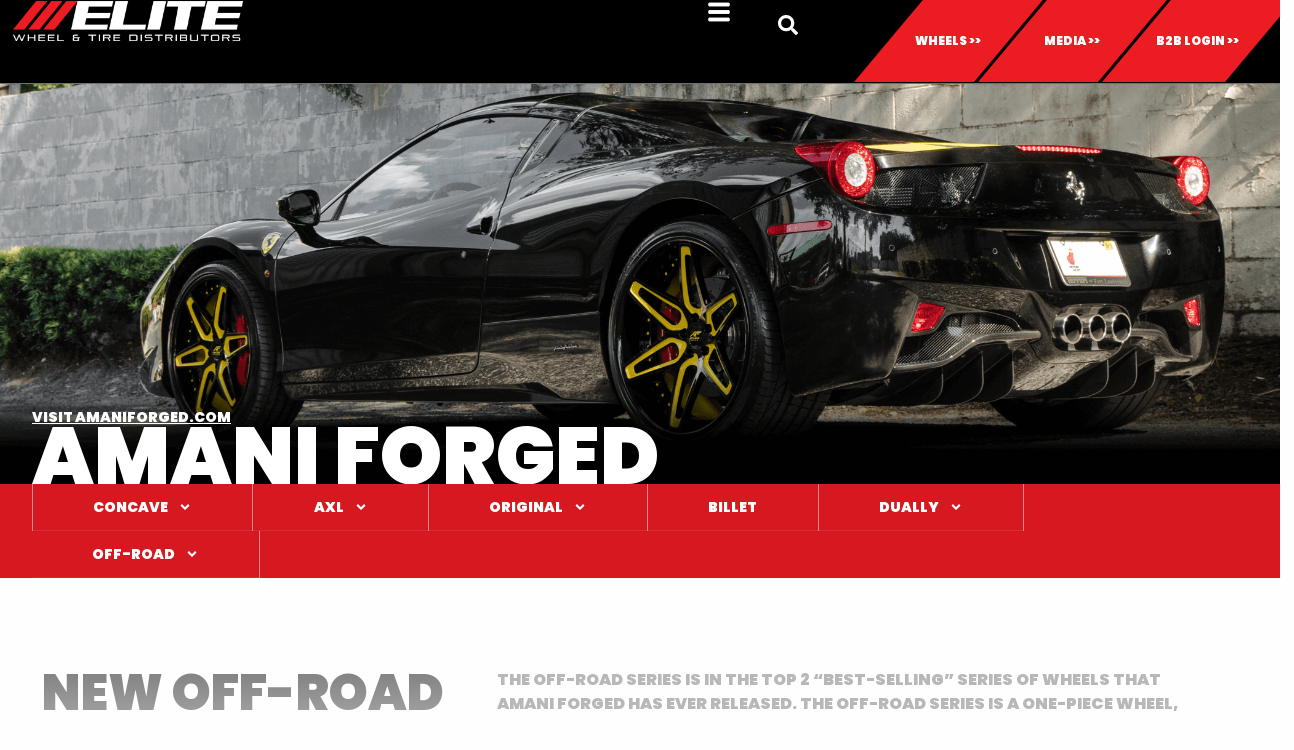

--- FILE ---
content_type: text/html; charset=UTF-8
request_url: https://elitewheelwarehouse.com/product-category/wheels/amani-forged-wheels/amani-off-road-series/new-amani-off-road-series/
body_size: 33821
content:
<!doctype html>
<html lang="en-US" prefix="og: https://ogp.me/ns#">
<head>
	<meta charset="UTF-8">
	<meta name="viewport" content="width=device-width, initial-scale=1">
	<link rel="profile" href="https://gmpg.org/xfn/11">
	<script>!function(e,c){e[c]=e[c]+(e[c]&&" ")+"quform-js"}(document.documentElement,"className");</script>	<style>img:is([sizes="auto" i], [sizes^="auto," i]) { contain-intrinsic-size: 3000px 1500px }</style>
	
<!-- Search Engine Optimization by Rank Math PRO - https://rankmath.com/ -->
<title>NEW OFF-ROAD - Elite Wheel Warehouse</title>
<meta name="description" content="The Off-Road Series is in the top 2 &quot;best-selling&quot; series of wheels that Amani Forged has ever released. The Off-Road Series is a one-piece wheel, built using an American-made mono-block forging, available in sizes 22-30&quot;. The Off-Road Series takes some of our hottest designs from the Original Forged Series, turning them into a mono-block - work of art."/>
<meta name="robots" content="follow, index, max-snippet:-1, max-video-preview:-1, max-image-preview:large"/>
<link rel="canonical" href="https://elitewheelwarehouse.com/product-category/wheels/amani-forged-wheels/amani-off-road-series/new-amani-off-road-series/" />
<link rel="next" href="https://elitewheelwarehouse.com/product-category/wheels/amani-forged-wheels/amani-off-road-series/new-amani-off-road-series/page/2/" />
<meta property="og:locale" content="en_US" />
<meta property="og:type" content="article" />
<meta property="og:title" content="NEW OFF-ROAD - Elite Wheel Warehouse" />
<meta property="og:description" content="The Off-Road Series is in the top 2 &quot;best-selling&quot; series of wheels that Amani Forged has ever released. The Off-Road Series is a one-piece wheel, built using an American-made mono-block forging, available in sizes 22-30&quot;. The Off-Road Series takes some of our hottest designs from the Original Forged Series, turning them into a mono-block - work of art." />
<meta property="og:url" content="https://elitewheelwarehouse.com/product-category/wheels/amani-forged-wheels/amani-off-road-series/new-amani-off-road-series/" />
<meta property="og:site_name" content="Elite Wheel Warehouse" />
<meta property="og:image" content="https://elitewheelwarehouse.com/wp-content/uploads/2025/04/elite-wheel-warehouse.png" />
<meta property="og:image:secure_url" content="https://elitewheelwarehouse.com/wp-content/uploads/2025/04/elite-wheel-warehouse.png" />
<meta property="og:image:width" content="1200" />
<meta property="og:image:height" content="630" />
<meta property="og:image:type" content="image/png" />
<meta name="twitter:card" content="summary_large_image" />
<meta name="twitter:title" content="NEW OFF-ROAD - Elite Wheel Warehouse" />
<meta name="twitter:description" content="The Off-Road Series is in the top 2 &quot;best-selling&quot; series of wheels that Amani Forged has ever released. The Off-Road Series is a one-piece wheel, built using an American-made mono-block forging, available in sizes 22-30&quot;. The Off-Road Series takes some of our hottest designs from the Original Forged Series, turning them into a mono-block - work of art." />
<meta name="twitter:image" content="https://elitewheelwarehouse.com/wp-content/uploads/2025/04/elite-wheel-warehouse.png" />
<meta name="twitter:label1" content="Products" />
<meta name="twitter:data1" content="21" />
<!-- /Rank Math WordPress SEO plugin -->

<link rel='dns-prefetch' href='//www.googletagmanager.com' />
<link rel="alternate" type="application/rss+xml" title="Elite Wheel Warehouse &raquo; Feed" href="https://elitewheelwarehouse.com/feed/" />
<link rel="alternate" type="application/rss+xml" title="Elite Wheel Warehouse &raquo; Comments Feed" href="https://elitewheelwarehouse.com/comments/feed/" />
<link rel="alternate" type="application/rss+xml" title="Elite Wheel Warehouse &raquo; NEW OFF-ROAD Category Feed" href="https://elitewheelwarehouse.com/product-category/wheels/amani-forged-wheels/amani-off-road-series/new-amani-off-road-series/feed/" />
<script>
window._wpemojiSettings = {"baseUrl":"https:\/\/s.w.org\/images\/core\/emoji\/16.0.1\/72x72\/","ext":".png","svgUrl":"https:\/\/s.w.org\/images\/core\/emoji\/16.0.1\/svg\/","svgExt":".svg","source":{"concatemoji":"https:\/\/elitewheelwarehouse.com\/wp-includes\/js\/wp-emoji-release.min.js?ver=6.8.3"}};
/*! This file is auto-generated */
!function(s,n){var o,i,e;function c(e){try{var t={supportTests:e,timestamp:(new Date).valueOf()};sessionStorage.setItem(o,JSON.stringify(t))}catch(e){}}function p(e,t,n){e.clearRect(0,0,e.canvas.width,e.canvas.height),e.fillText(t,0,0);var t=new Uint32Array(e.getImageData(0,0,e.canvas.width,e.canvas.height).data),a=(e.clearRect(0,0,e.canvas.width,e.canvas.height),e.fillText(n,0,0),new Uint32Array(e.getImageData(0,0,e.canvas.width,e.canvas.height).data));return t.every(function(e,t){return e===a[t]})}function u(e,t){e.clearRect(0,0,e.canvas.width,e.canvas.height),e.fillText(t,0,0);for(var n=e.getImageData(16,16,1,1),a=0;a<n.data.length;a++)if(0!==n.data[a])return!1;return!0}function f(e,t,n,a){switch(t){case"flag":return n(e,"\ud83c\udff3\ufe0f\u200d\u26a7\ufe0f","\ud83c\udff3\ufe0f\u200b\u26a7\ufe0f")?!1:!n(e,"\ud83c\udde8\ud83c\uddf6","\ud83c\udde8\u200b\ud83c\uddf6")&&!n(e,"\ud83c\udff4\udb40\udc67\udb40\udc62\udb40\udc65\udb40\udc6e\udb40\udc67\udb40\udc7f","\ud83c\udff4\u200b\udb40\udc67\u200b\udb40\udc62\u200b\udb40\udc65\u200b\udb40\udc6e\u200b\udb40\udc67\u200b\udb40\udc7f");case"emoji":return!a(e,"\ud83e\udedf")}return!1}function g(e,t,n,a){var r="undefined"!=typeof WorkerGlobalScope&&self instanceof WorkerGlobalScope?new OffscreenCanvas(300,150):s.createElement("canvas"),o=r.getContext("2d",{willReadFrequently:!0}),i=(o.textBaseline="top",o.font="600 32px Arial",{});return e.forEach(function(e){i[e]=t(o,e,n,a)}),i}function t(e){var t=s.createElement("script");t.src=e,t.defer=!0,s.head.appendChild(t)}"undefined"!=typeof Promise&&(o="wpEmojiSettingsSupports",i=["flag","emoji"],n.supports={everything:!0,everythingExceptFlag:!0},e=new Promise(function(e){s.addEventListener("DOMContentLoaded",e,{once:!0})}),new Promise(function(t){var n=function(){try{var e=JSON.parse(sessionStorage.getItem(o));if("object"==typeof e&&"number"==typeof e.timestamp&&(new Date).valueOf()<e.timestamp+604800&&"object"==typeof e.supportTests)return e.supportTests}catch(e){}return null}();if(!n){if("undefined"!=typeof Worker&&"undefined"!=typeof OffscreenCanvas&&"undefined"!=typeof URL&&URL.createObjectURL&&"undefined"!=typeof Blob)try{var e="postMessage("+g.toString()+"("+[JSON.stringify(i),f.toString(),p.toString(),u.toString()].join(",")+"));",a=new Blob([e],{type:"text/javascript"}),r=new Worker(URL.createObjectURL(a),{name:"wpTestEmojiSupports"});return void(r.onmessage=function(e){c(n=e.data),r.terminate(),t(n)})}catch(e){}c(n=g(i,f,p,u))}t(n)}).then(function(e){for(var t in e)n.supports[t]=e[t],n.supports.everything=n.supports.everything&&n.supports[t],"flag"!==t&&(n.supports.everythingExceptFlag=n.supports.everythingExceptFlag&&n.supports[t]);n.supports.everythingExceptFlag=n.supports.everythingExceptFlag&&!n.supports.flag,n.DOMReady=!1,n.readyCallback=function(){n.DOMReady=!0}}).then(function(){return e}).then(function(){var e;n.supports.everything||(n.readyCallback(),(e=n.source||{}).concatemoji?t(e.concatemoji):e.wpemoji&&e.twemoji&&(t(e.twemoji),t(e.wpemoji)))}))}((window,document),window._wpemojiSettings);
</script>
<style id='wp-emoji-styles-inline-css'>

	img.wp-smiley, img.emoji {
		display: inline !important;
		border: none !important;
		box-shadow: none !important;
		height: 1em !important;
		width: 1em !important;
		margin: 0 0.07em !important;
		vertical-align: -0.1em !important;
		background: none !important;
		padding: 0 !important;
	}
</style>
<link rel="preload" href="https://elitewheelwarehouse.com/wp-includes/css/dist/block-library/style.min.css?ver=6.8.3" as="style" onload="this.onload=null;this.rel='stylesheet'"><style id='getwooplugins-attribute-filter-style-inline-css'>
.storepress-search-list-wrapper{display:flex;flex-direction:column;gap:1px}.storepress-components-search-control{margin-bottom:0!important;position:relative}.storepress-components-search-control input[type=search].storepress-components-search-control__input{background:#f0f0f0;border:none;border-radius:2px;box-shadow:0 0 0 transparent;display:block;font-family:-apple-system,BlinkMacSystemFont,Segoe UI,Roboto,Oxygen-Sans,Ubuntu,Cantarell,Helvetica Neue,sans-serif;font-size:16px;height:48px;line-height:normal;margin-left:0;margin-right:0;padding:16px 48px 16px 16px;transition:box-shadow .1s linear;width:100%}@media(prefers-reduced-motion:reduce){.storepress-components-search-control input[type=search].storepress-components-search-control__input{transition-delay:0s;transition-duration:0s}}@media(min-width:600px){.storepress-components-search-control input[type=search].storepress-components-search-control__input{font-size:13px;line-height:normal}}.storepress-components-search-control input[type=search].storepress-components-search-control__input:focus{border-color:var(--wp-admin-theme-color);box-shadow:0 0 0 .5px var(--wp-admin-theme-color);outline:2px solid transparent}.storepress-components-search-control input[type=search].storepress-components-search-control__input::-webkit-input-placeholder{color:rgba(30,30,30,.62)}.storepress-components-search-control input[type=search].storepress-components-search-control__input::-moz-placeholder{color:rgba(30,30,30,.62);opacity:1}.storepress-components-search-control input[type=search].storepress-components-search-control__input:-ms-input-placeholder{color:rgba(30,30,30,.62)}@media(min-width:600px){.storepress-components-search-control input[type=search].storepress-components-search-control__input{font-size:13px}}.storepress-components-search-control input[type=search].storepress-components-search-control__input:focus{background:#fff;box-shadow:inset 0 0 0 var(--wp-admin-border-width-focus) var(--wp-components-color-accent,var(--wp-admin-theme-color,#3858e9))}.storepress-components-search-control input[type=search].storepress-components-search-control__input::-moz-placeholder{color:#757575}.storepress-components-search-control input[type=search].storepress-components-search-control__input::placeholder{color:#757575}.storepress-components-search-control input[type=search].storepress-components-search-control__input::-webkit-search-cancel-button,.storepress-components-search-control input[type=search].storepress-components-search-control__input::-webkit-search-decoration,.storepress-components-search-control input[type=search].storepress-components-search-control__input::-webkit-search-results-button,.storepress-components-search-control input[type=search].storepress-components-search-control__input::-webkit-search-results-decoration{-webkit-appearance:none}.storepress-components-search-control__icon{align-items:center;bottom:0;display:flex;justify-content:center;position:absolute;right:12px;top:0;width:24px}.storepress-components-search-control__icon>svg{margin:8px 0}.storepress-components-search-control__input-wrapper{position:relative}.storepress-search-list-search-result-wrapper{border:1px solid #f0f0f0}.storepress-search-list-search-result-wrapper li,.storepress-search-list-search-result-wrapper ul{list-style:none;margin:0;padding:0}.storepress-search-list-search-result-wrapper ul{border:1px solid #f0f0f0;max-height:40vh;overflow:auto}.storepress-search-list-search-result-wrapper li{align-items:center;border-bottom:1px solid #f0f0f0;color:#2f2f2f;display:flex;font-family:-apple-system,BlinkMacSystemFont,Segoe UI,Roboto,Oxygen-Sans,Ubuntu,Cantarell,Helvetica Neue,sans-serif;font-size:13px;gap:5px;padding:8px}.storepress-search-list-search-result-wrapper li.selected,.storepress-search-list-search-result-wrapper li:hover{background-color:#f0f0f0}.storepress-search-list-search-result-wrapper li:last-child{border-bottom:none}.storepress-search-list-search-result-wrapper li input{height:20px;margin:0;padding:0;width:20px}.storepress-search-list-search-result-wrapper li input[type=radio]{-webkit-appearance:auto;box-shadow:none}.storepress-search-list-search-result-wrapper li input[type=radio]:before{display:none}.storepress-search-list-search-result-wrapper li .storepress-search-list-search-result-item{background-color:#fff}.storepress-search-list-search-result-wrapper li .storepress-search-list-search-result-item__label{cursor:pointer}.storepress-search-list-search-result-wrapper li .storepress-search-list-search-result-item__title{box-sizing:content-box;height:20px;padding:4px}.storepress-search-list-search-result-wrapper li .storepress-search-list-search-result-item__meta{background-color:#ddd;border-radius:5px;padding:4px}
.wp-block-getwooplugins-attribute-filter .filter-items{display:flex;flex-direction:column;float:none!important;gap:10px;margin:0;padding:0}.wp-block-getwooplugins-attribute-filter .filter-items li{list-style:none}.wp-block-getwooplugins-attribute-filter .filter-items.enabled-filter-display-limit-mode .filter-item:not(.selected):nth-child(n+10){display:none!important}.wp-block-getwooplugins-attribute-filter .filter-items.enabled-filter-display-limit-mode .filter-item-more{align-self:flex-end;display:flex}.wp-block-getwooplugins-attribute-filter.is-style-button .filter-items.enabled-filter-display-limit-mode .filter-item-more{align-items:center;align-self:auto}.wp-block-getwooplugins-attribute-filter .filter-item-more{display:none}.wp-block-getwooplugins-attribute-filter .filter-item{align-items:center;display:flex;flex-direction:row;gap:10px;justify-content:space-between}.wp-block-getwooplugins-attribute-filter .filter-item .item{border:2px solid #fff;box-shadow:var(--wvs-item-box-shadow,0 0 0 1px #a8a8a8);box-sizing:border-box;display:block;height:100%;transition:box-shadow .2s ease;width:100%}.wp-block-getwooplugins-attribute-filter .filter-item .item:hover{box-shadow:var(--wvs-hover-item-box-shadow,0 0 0 3px #ddd)}.wp-block-getwooplugins-attribute-filter .filter-item .text{display:inline-block;font-size:.875em}.wp-block-getwooplugins-attribute-filter .filter-item.style-squared .count,.wp-block-getwooplugins-attribute-filter .filter-item.style-squared .item{border-radius:3px}.wp-block-getwooplugins-attribute-filter .filter-item.style-rounded .item{border-radius:100%}.wp-block-getwooplugins-attribute-filter .filter-item.style-rounded .count{border-radius:12px}.wp-block-getwooplugins-attribute-filter .filter-item-wrapper{align-items:center;display:flex;gap:10px}.wp-block-getwooplugins-attribute-filter .filter-item-contents{display:flex;height:var(--wvs-archive-product-item-height,30px);justify-content:center;position:relative;width:var(--wvs-archive-product-item-width,30px)}.wp-block-getwooplugins-attribute-filter .filter-item .count{border:1px solid rgba(0,0,0,.102);color:#000;font-size:12px;line-height:10px;min-width:10px;padding:5px;text-align:center}.wp-block-getwooplugins-attribute-filter .filter-item-inner{width:100%}.wp-block-getwooplugins-attribute-filter .filter-item.selected{order:-1}.wp-block-getwooplugins-attribute-filter .filter-item.selected .item{box-shadow:var(--wvs-selected-item-box-shadow,0 0 0 2px #000)}.wp-block-getwooplugins-attribute-filter .filter-item.selected .filter-item-inner:before{background-image:var(--wvs-tick);background-position:50%;background-repeat:no-repeat;background-size:60%;content:" ";display:block;height:100%;position:absolute;width:100%}.wp-block-getwooplugins-attribute-filter .filter-item.selected .count{background:#000;border:1px solid #000;color:#fff}.wp-block-getwooplugins-attribute-filter.is-style-button .filter-items{flex-direction:row;flex-wrap:wrap}.wp-block-getwooplugins-attribute-filter.is-style-button .filter-item{border:1px solid rgba(0,0,0,.102);border-radius:3px;margin:0;padding:5px 8px 5px 5px}.wp-block-getwooplugins-attribute-filter.is-style-button .filter-item.style-rounded{border-radius:40px}.wp-block-getwooplugins-attribute-filter.is-style-button .filter-item.selected{border:1px solid #000}

</style>
<style id='global-styles-inline-css'>
:root{--wp--preset--aspect-ratio--square: 1;--wp--preset--aspect-ratio--4-3: 4/3;--wp--preset--aspect-ratio--3-4: 3/4;--wp--preset--aspect-ratio--3-2: 3/2;--wp--preset--aspect-ratio--2-3: 2/3;--wp--preset--aspect-ratio--16-9: 16/9;--wp--preset--aspect-ratio--9-16: 9/16;--wp--preset--color--black: #000000;--wp--preset--color--cyan-bluish-gray: #abb8c3;--wp--preset--color--white: #ffffff;--wp--preset--color--pale-pink: #f78da7;--wp--preset--color--vivid-red: #cf2e2e;--wp--preset--color--luminous-vivid-orange: #ff6900;--wp--preset--color--luminous-vivid-amber: #fcb900;--wp--preset--color--light-green-cyan: #7bdcb5;--wp--preset--color--vivid-green-cyan: #00d084;--wp--preset--color--pale-cyan-blue: #8ed1fc;--wp--preset--color--vivid-cyan-blue: #0693e3;--wp--preset--color--vivid-purple: #9b51e0;--wp--preset--gradient--vivid-cyan-blue-to-vivid-purple: linear-gradient(135deg,rgba(6,147,227,1) 0%,rgb(155,81,224) 100%);--wp--preset--gradient--light-green-cyan-to-vivid-green-cyan: linear-gradient(135deg,rgb(122,220,180) 0%,rgb(0,208,130) 100%);--wp--preset--gradient--luminous-vivid-amber-to-luminous-vivid-orange: linear-gradient(135deg,rgba(252,185,0,1) 0%,rgba(255,105,0,1) 100%);--wp--preset--gradient--luminous-vivid-orange-to-vivid-red: linear-gradient(135deg,rgba(255,105,0,1) 0%,rgb(207,46,46) 100%);--wp--preset--gradient--very-light-gray-to-cyan-bluish-gray: linear-gradient(135deg,rgb(238,238,238) 0%,rgb(169,184,195) 100%);--wp--preset--gradient--cool-to-warm-spectrum: linear-gradient(135deg,rgb(74,234,220) 0%,rgb(151,120,209) 20%,rgb(207,42,186) 40%,rgb(238,44,130) 60%,rgb(251,105,98) 80%,rgb(254,248,76) 100%);--wp--preset--gradient--blush-light-purple: linear-gradient(135deg,rgb(255,206,236) 0%,rgb(152,150,240) 100%);--wp--preset--gradient--blush-bordeaux: linear-gradient(135deg,rgb(254,205,165) 0%,rgb(254,45,45) 50%,rgb(107,0,62) 100%);--wp--preset--gradient--luminous-dusk: linear-gradient(135deg,rgb(255,203,112) 0%,rgb(199,81,192) 50%,rgb(65,88,208) 100%);--wp--preset--gradient--pale-ocean: linear-gradient(135deg,rgb(255,245,203) 0%,rgb(182,227,212) 50%,rgb(51,167,181) 100%);--wp--preset--gradient--electric-grass: linear-gradient(135deg,rgb(202,248,128) 0%,rgb(113,206,126) 100%);--wp--preset--gradient--midnight: linear-gradient(135deg,rgb(2,3,129) 0%,rgb(40,116,252) 100%);--wp--preset--font-size--small: 13px;--wp--preset--font-size--medium: 20px;--wp--preset--font-size--large: 36px;--wp--preset--font-size--x-large: 42px;--wp--preset--font-family--inter: "Inter", sans-serif;--wp--preset--font-family--cardo: Cardo;--wp--preset--spacing--20: 0.44rem;--wp--preset--spacing--30: 0.67rem;--wp--preset--spacing--40: 1rem;--wp--preset--spacing--50: 1.5rem;--wp--preset--spacing--60: 2.25rem;--wp--preset--spacing--70: 3.38rem;--wp--preset--spacing--80: 5.06rem;--wp--preset--shadow--natural: 6px 6px 9px rgba(0, 0, 0, 0.2);--wp--preset--shadow--deep: 12px 12px 50px rgba(0, 0, 0, 0.4);--wp--preset--shadow--sharp: 6px 6px 0px rgba(0, 0, 0, 0.2);--wp--preset--shadow--outlined: 6px 6px 0px -3px rgba(255, 255, 255, 1), 6px 6px rgba(0, 0, 0, 1);--wp--preset--shadow--crisp: 6px 6px 0px rgba(0, 0, 0, 1);}:root { --wp--style--global--content-size: 800px;--wp--style--global--wide-size: 1200px; }:where(body) { margin: 0; }.wp-site-blocks > .alignleft { float: left; margin-right: 2em; }.wp-site-blocks > .alignright { float: right; margin-left: 2em; }.wp-site-blocks > .aligncenter { justify-content: center; margin-left: auto; margin-right: auto; }:where(.wp-site-blocks) > * { margin-block-start: 24px; margin-block-end: 0; }:where(.wp-site-blocks) > :first-child { margin-block-start: 0; }:where(.wp-site-blocks) > :last-child { margin-block-end: 0; }:root { --wp--style--block-gap: 24px; }:root :where(.is-layout-flow) > :first-child{margin-block-start: 0;}:root :where(.is-layout-flow) > :last-child{margin-block-end: 0;}:root :where(.is-layout-flow) > *{margin-block-start: 24px;margin-block-end: 0;}:root :where(.is-layout-constrained) > :first-child{margin-block-start: 0;}:root :where(.is-layout-constrained) > :last-child{margin-block-end: 0;}:root :where(.is-layout-constrained) > *{margin-block-start: 24px;margin-block-end: 0;}:root :where(.is-layout-flex){gap: 24px;}:root :where(.is-layout-grid){gap: 24px;}.is-layout-flow > .alignleft{float: left;margin-inline-start: 0;margin-inline-end: 2em;}.is-layout-flow > .alignright{float: right;margin-inline-start: 2em;margin-inline-end: 0;}.is-layout-flow > .aligncenter{margin-left: auto !important;margin-right: auto !important;}.is-layout-constrained > .alignleft{float: left;margin-inline-start: 0;margin-inline-end: 2em;}.is-layout-constrained > .alignright{float: right;margin-inline-start: 2em;margin-inline-end: 0;}.is-layout-constrained > .aligncenter{margin-left: auto !important;margin-right: auto !important;}.is-layout-constrained > :where(:not(.alignleft):not(.alignright):not(.alignfull)){max-width: var(--wp--style--global--content-size);margin-left: auto !important;margin-right: auto !important;}.is-layout-constrained > .alignwide{max-width: var(--wp--style--global--wide-size);}body .is-layout-flex{display: flex;}.is-layout-flex{flex-wrap: wrap;align-items: center;}.is-layout-flex > :is(*, div){margin: 0;}body .is-layout-grid{display: grid;}.is-layout-grid > :is(*, div){margin: 0;}body{padding-top: 0px;padding-right: 0px;padding-bottom: 0px;padding-left: 0px;}a:where(:not(.wp-element-button)){text-decoration: underline;}:root :where(.wp-element-button, .wp-block-button__link){background-color: #32373c;border-width: 0;color: #fff;font-family: inherit;font-size: inherit;line-height: inherit;padding: calc(0.667em + 2px) calc(1.333em + 2px);text-decoration: none;}.has-black-color{color: var(--wp--preset--color--black) !important;}.has-cyan-bluish-gray-color{color: var(--wp--preset--color--cyan-bluish-gray) !important;}.has-white-color{color: var(--wp--preset--color--white) !important;}.has-pale-pink-color{color: var(--wp--preset--color--pale-pink) !important;}.has-vivid-red-color{color: var(--wp--preset--color--vivid-red) !important;}.has-luminous-vivid-orange-color{color: var(--wp--preset--color--luminous-vivid-orange) !important;}.has-luminous-vivid-amber-color{color: var(--wp--preset--color--luminous-vivid-amber) !important;}.has-light-green-cyan-color{color: var(--wp--preset--color--light-green-cyan) !important;}.has-vivid-green-cyan-color{color: var(--wp--preset--color--vivid-green-cyan) !important;}.has-pale-cyan-blue-color{color: var(--wp--preset--color--pale-cyan-blue) !important;}.has-vivid-cyan-blue-color{color: var(--wp--preset--color--vivid-cyan-blue) !important;}.has-vivid-purple-color{color: var(--wp--preset--color--vivid-purple) !important;}.has-black-background-color{background-color: var(--wp--preset--color--black) !important;}.has-cyan-bluish-gray-background-color{background-color: var(--wp--preset--color--cyan-bluish-gray) !important;}.has-white-background-color{background-color: var(--wp--preset--color--white) !important;}.has-pale-pink-background-color{background-color: var(--wp--preset--color--pale-pink) !important;}.has-vivid-red-background-color{background-color: var(--wp--preset--color--vivid-red) !important;}.has-luminous-vivid-orange-background-color{background-color: var(--wp--preset--color--luminous-vivid-orange) !important;}.has-luminous-vivid-amber-background-color{background-color: var(--wp--preset--color--luminous-vivid-amber) !important;}.has-light-green-cyan-background-color{background-color: var(--wp--preset--color--light-green-cyan) !important;}.has-vivid-green-cyan-background-color{background-color: var(--wp--preset--color--vivid-green-cyan) !important;}.has-pale-cyan-blue-background-color{background-color: var(--wp--preset--color--pale-cyan-blue) !important;}.has-vivid-cyan-blue-background-color{background-color: var(--wp--preset--color--vivid-cyan-blue) !important;}.has-vivid-purple-background-color{background-color: var(--wp--preset--color--vivid-purple) !important;}.has-black-border-color{border-color: var(--wp--preset--color--black) !important;}.has-cyan-bluish-gray-border-color{border-color: var(--wp--preset--color--cyan-bluish-gray) !important;}.has-white-border-color{border-color: var(--wp--preset--color--white) !important;}.has-pale-pink-border-color{border-color: var(--wp--preset--color--pale-pink) !important;}.has-vivid-red-border-color{border-color: var(--wp--preset--color--vivid-red) !important;}.has-luminous-vivid-orange-border-color{border-color: var(--wp--preset--color--luminous-vivid-orange) !important;}.has-luminous-vivid-amber-border-color{border-color: var(--wp--preset--color--luminous-vivid-amber) !important;}.has-light-green-cyan-border-color{border-color: var(--wp--preset--color--light-green-cyan) !important;}.has-vivid-green-cyan-border-color{border-color: var(--wp--preset--color--vivid-green-cyan) !important;}.has-pale-cyan-blue-border-color{border-color: var(--wp--preset--color--pale-cyan-blue) !important;}.has-vivid-cyan-blue-border-color{border-color: var(--wp--preset--color--vivid-cyan-blue) !important;}.has-vivid-purple-border-color{border-color: var(--wp--preset--color--vivid-purple) !important;}.has-vivid-cyan-blue-to-vivid-purple-gradient-background{background: var(--wp--preset--gradient--vivid-cyan-blue-to-vivid-purple) !important;}.has-light-green-cyan-to-vivid-green-cyan-gradient-background{background: var(--wp--preset--gradient--light-green-cyan-to-vivid-green-cyan) !important;}.has-luminous-vivid-amber-to-luminous-vivid-orange-gradient-background{background: var(--wp--preset--gradient--luminous-vivid-amber-to-luminous-vivid-orange) !important;}.has-luminous-vivid-orange-to-vivid-red-gradient-background{background: var(--wp--preset--gradient--luminous-vivid-orange-to-vivid-red) !important;}.has-very-light-gray-to-cyan-bluish-gray-gradient-background{background: var(--wp--preset--gradient--very-light-gray-to-cyan-bluish-gray) !important;}.has-cool-to-warm-spectrum-gradient-background{background: var(--wp--preset--gradient--cool-to-warm-spectrum) !important;}.has-blush-light-purple-gradient-background{background: var(--wp--preset--gradient--blush-light-purple) !important;}.has-blush-bordeaux-gradient-background{background: var(--wp--preset--gradient--blush-bordeaux) !important;}.has-luminous-dusk-gradient-background{background: var(--wp--preset--gradient--luminous-dusk) !important;}.has-pale-ocean-gradient-background{background: var(--wp--preset--gradient--pale-ocean) !important;}.has-electric-grass-gradient-background{background: var(--wp--preset--gradient--electric-grass) !important;}.has-midnight-gradient-background{background: var(--wp--preset--gradient--midnight) !important;}.has-small-font-size{font-size: var(--wp--preset--font-size--small) !important;}.has-medium-font-size{font-size: var(--wp--preset--font-size--medium) !important;}.has-large-font-size{font-size: var(--wp--preset--font-size--large) !important;}.has-x-large-font-size{font-size: var(--wp--preset--font-size--x-large) !important;}.has-inter-font-family{font-family: var(--wp--preset--font-family--inter) !important;}.has-cardo-font-family{font-family: var(--wp--preset--font-family--cardo) !important;}
:root :where(.wp-block-pullquote){font-size: 1.5em;line-height: 1.6;}
</style>
<link rel="preload" href="https://elitewheelwarehouse.com/wp-content/plugins/simple-banner/simple-banner.css?ver=3.0.7" as="style" onload="this.onload=null;this.rel='stylesheet'"><link rel='stylesheet' id='table-addons-for-elementor-css' href='https://elitewheelwarehouse.com/wp-content/plugins/table-addons-for-elementor/public/css/table-addons-for-elementor-public.css?ver=2.1.4' media='all' />
<link rel='stylesheet' id='woof-css' href='https://elitewheelwarehouse.com/wp-content/plugins/woocommerce-products-filter/css/front.css?ver=1.3.6.6' media='all' />
<style id='woof-inline-css'>

.woof_products_top_panel li span, .woof_products_top_panel2 li span{background: url(https://elitewheelwarehouse.com/wp-content/plugins/woocommerce-products-filter/img/delete.png);background-size: 14px 14px;background-repeat: no-repeat;background-position: right;}
.woof_edit_view{
                    display: none;
                }

</style>
<link rel='stylesheet' id='chosen-drop-down-css' href='https://elitewheelwarehouse.com/wp-content/plugins/woocommerce-products-filter/js/chosen/chosen.min.css?ver=1.3.6.6' media='all' />
<link rel='stylesheet' id='icheck-jquery-color-flat-css' href='https://elitewheelwarehouse.com/wp-content/plugins/woocommerce-products-filter/js/icheck/skins/flat/_all.css?ver=1.3.6.6' media='all' />
<link rel='stylesheet' id='icheck-jquery-color-square-css' href='https://elitewheelwarehouse.com/wp-content/plugins/woocommerce-products-filter/js/icheck/skins/square/_all.css?ver=1.3.6.6' media='all' />
<link rel='stylesheet' id='icheck-jquery-color-minimal-css' href='https://elitewheelwarehouse.com/wp-content/plugins/woocommerce-products-filter/js/icheck/skins/minimal/_all.css?ver=1.3.6.6' media='all' />
<link rel='stylesheet' id='woof_by_author_html_items-css' href='https://elitewheelwarehouse.com/wp-content/plugins/woocommerce-products-filter/ext/by_author/css/by_author.css?ver=1.3.6.6' media='all' />
<link rel='stylesheet' id='woof_by_instock_html_items-css' href='https://elitewheelwarehouse.com/wp-content/plugins/woocommerce-products-filter/ext/by_instock/css/by_instock.css?ver=1.3.6.6' media='all' />
<link rel='stylesheet' id='woof_by_onsales_html_items-css' href='https://elitewheelwarehouse.com/wp-content/plugins/woocommerce-products-filter/ext/by_onsales/css/by_onsales.css?ver=1.3.6.6' media='all' />
<link rel='stylesheet' id='woof_by_text_html_items-css' href='https://elitewheelwarehouse.com/wp-content/plugins/woocommerce-products-filter/ext/by_text/assets/css/front.css?ver=1.3.6.6' media='all' />
<link rel='stylesheet' id='woof_label_html_items-css' href='https://elitewheelwarehouse.com/wp-content/plugins/woocommerce-products-filter/ext/label/css/html_types/label.css?ver=1.3.6.6' media='all' />
<link rel='stylesheet' id='woof_select_radio_check_html_items-css' href='https://elitewheelwarehouse.com/wp-content/plugins/woocommerce-products-filter/ext/select_radio_check/css/html_types/select_radio_check.css?ver=1.3.6.6' media='all' />
<link rel='stylesheet' id='woof_sd_html_items_checkbox-css' href='https://elitewheelwarehouse.com/wp-content/plugins/woocommerce-products-filter/ext/smart_designer/css/elements/checkbox.css?ver=1.3.6.6' media='all' />
<link rel='stylesheet' id='woof_sd_html_items_radio-css' href='https://elitewheelwarehouse.com/wp-content/plugins/woocommerce-products-filter/ext/smart_designer/css/elements/radio.css?ver=1.3.6.6' media='all' />
<link rel='stylesheet' id='woof_sd_html_items_switcher-css' href='https://elitewheelwarehouse.com/wp-content/plugins/woocommerce-products-filter/ext/smart_designer/css/elements/switcher.css?ver=1.3.6.6' media='all' />
<link rel='stylesheet' id='woof_sd_html_items_color-css' href='https://elitewheelwarehouse.com/wp-content/plugins/woocommerce-products-filter/ext/smart_designer/css/elements/color.css?ver=1.3.6.6' media='all' />
<link rel='stylesheet' id='woof_sd_html_items_tooltip-css' href='https://elitewheelwarehouse.com/wp-content/plugins/woocommerce-products-filter/ext/smart_designer/css/tooltip.css?ver=1.3.6.6' media='all' />
<link rel='stylesheet' id='woof_sd_html_items_front-css' href='https://elitewheelwarehouse.com/wp-content/plugins/woocommerce-products-filter/ext/smart_designer/css/front.css?ver=1.3.6.6' media='all' />
<link rel='stylesheet' id='woof-switcher23-css' href='https://elitewheelwarehouse.com/wp-content/plugins/woocommerce-products-filter/css/switcher.css?ver=1.3.6.6' media='all' />
<link rel="preload" href="https://elitewheelwarehouse.com/wp-content/plugins/woocommerce/assets/css/woocommerce-layout.css?ver=9.7.2" as="style" onload="this.onload=null;this.rel='stylesheet'"><link rel="preload" href="https://elitewheelwarehouse.com/wp-content/plugins/woocommerce/assets/css/woocommerce-smallscreen.css?ver=9.7.2" as="style" onload="this.onload=null;this.rel='stylesheet'"><link rel="preload" href="https://elitewheelwarehouse.com/wp-content/plugins/woocommerce/assets/css/woocommerce.css?ver=9.7.2" as="style" onload="this.onload=null;this.rel='stylesheet'"><style id='woocommerce-inline-inline-css'>
.woocommerce form .form-row .required { visibility: visible; }
</style>
<link rel="preload" href="https://elitewheelwarehouse.com/wp-content/plugins/advanced-woo-search/assets/css/common.min.css?ver=3.33" as="style" onload="this.onload=null;this.rel='stylesheet'"><link rel='stylesheet' id='quform-css' href='https://elitewheelwarehouse.com/wp-content/plugins/quform/cache/quform.css?ver=1723052626' media='all' />
<link rel="preload" href="https://elitewheelwarehouse.com/wp-content/plugins/woo-variation-gallery/assets/css/slick.min.css?ver=1.8.1" as="style" onload="this.onload=null;this.rel='stylesheet'"><link rel='stylesheet' id='dashicons-css' href='https://elitewheelwarehouse.com/wp-includes/css/dashicons.min.css?ver=6.8.3' media='all' />
<style id='dashicons-inline-css'>
[data-font="Dashicons"]:before {font-family: 'Dashicons' !important;content: attr(data-icon) !important;speak: none !important;font-weight: normal !important;font-variant: normal !important;text-transform: none !important;line-height: 1 !important;font-style: normal !important;-webkit-font-smoothing: antialiased !important;-moz-osx-font-smoothing: grayscale !important;}
</style>
<link rel="preload" href="https://elitewheelwarehouse.com/wp-content/plugins/woo-variation-gallery/assets/css/frontend.min.css?ver=1742484862" as="style" onload="this.onload=null;this.rel='stylesheet'"><style id='woo-variation-gallery-inline-css'>
:root {--wvg-thumbnail-item: 4;--wvg-thumbnail-item-gap: 0px;--wvg-single-image-size: 600px;--wvg-gallery-width: 90%;--wvg-gallery-margin: 30px;}/* Default Width */.woo-variation-product-gallery {max-width: 90% !important;width: 100%;}/* Medium Devices, Desktops *//* Small Devices, Tablets */@media only screen and (max-width: 768px) {.woo-variation-product-gallery {width: 720px;max-width: 100% !important;}}/* Extra Small Devices, Phones */@media only screen and (max-width: 480px) {.woo-variation-product-gallery {width: 320px;max-width: 100% !important;}}
</style>
<link rel="preload" href="https://elitewheelwarehouse.com/wp-content/plugins/woo-variation-swatches/assets/css/frontend.min.css?ver=1719323707" as="style" onload="this.onload=null;this.rel='stylesheet'"><style id='woo-variation-swatches-inline-css'>
:root {
--wvs-tick:url("data:image/svg+xml;utf8,%3Csvg filter='drop-shadow(0px 0px 2px rgb(0 0 0 / .8))' xmlns='http://www.w3.org/2000/svg'  viewBox='0 0 30 30'%3E%3Cpath fill='none' stroke='%23ffffff' stroke-linecap='round' stroke-linejoin='round' stroke-width='4' d='M4 16L11 23 27 7'/%3E%3C/svg%3E");

--wvs-cross:url("data:image/svg+xml;utf8,%3Csvg filter='drop-shadow(0px 0px 5px rgb(255 255 255 / .6))' xmlns='http://www.w3.org/2000/svg' width='72px' height='72px' viewBox='0 0 24 24'%3E%3Cpath fill='none' stroke='%23ff0000' stroke-linecap='round' stroke-width='0.6' d='M5 5L19 19M19 5L5 19'/%3E%3C/svg%3E");
--wvs-position:center;
--wvs-single-product-large-item-width:40px;
--wvs-single-product-large-item-height:40px;
--wvs-single-product-large-item-font-size:16px;
--wvs-single-product-item-width:150px;
--wvs-single-product-item-height:150px;
--wvs-single-product-item-font-size:20px;
--wvs-archive-product-item-width:50px;
--wvs-archive-product-item-height:50px;
--wvs-archive-product-item-font-size:20px;
--wvs-tooltip-background-color:#333333;
--wvs-tooltip-text-color:#ffffff;
--wvs-item-box-shadow:0 0 0 1px #000000;
--wvs-item-background-color:#FFFFFF;
--wvs-item-text-color:#000000;
--wvs-hover-item-box-shadow:0 0 0 1px #000000;
--wvs-hover-item-background-color:#FFFFFF;
--wvs-hover-item-text-color:#000000;
--wvs-selected-item-box-shadow:0 0 0 1px #000000;
--wvs-selected-item-background-color:#FFFFFF;
--wvs-selected-item-text-color:#000000}
</style>
<link rel='stylesheet' id='ywctm-frontend-css' href='https://elitewheelwarehouse.com/wp-content/plugins/yith-woocommerce-catalog-mode/assets/css/frontend.min.css?ver=2.46.0' media='all' />
<style id='ywctm-frontend-inline-css'>
.widget.woocommerce.widget_shopping_cart{display: none !important}
</style>
<link rel='stylesheet' id='brands-styles-css' href='https://elitewheelwarehouse.com/wp-content/plugins/woocommerce/assets/css/brands.css?ver=9.7.2' media='all' />
<link rel='stylesheet' id='hello-elementor-css' href='https://elitewheelwarehouse.com/wp-content/themes/hello-elementor/style.min.css?ver=3.3.0' media='all' />
<link rel='stylesheet' id='hello-elementor-theme-style-css' href='https://elitewheelwarehouse.com/wp-content/themes/hello-elementor/theme.min.css?ver=3.3.0' media='all' />
<link rel='stylesheet' id='hello-elementor-header-footer-css' href='https://elitewheelwarehouse.com/wp-content/themes/hello-elementor/header-footer.min.css?ver=3.3.0' media='all' />
<link rel="preload" href="https://elitewheelwarehouse.com/wp-content/plugins/elementor/assets/css/frontend.min.css?ver=3.28.0" as="style" onload="this.onload=null;this.rel='stylesheet'"><link rel="preload" href="https://elitewheelwarehouse.com/wp-content/uploads/elementor/css/post-32529.css?ver=1748096978" as="style" onload="this.onload=null;this.rel='stylesheet'"><link rel='stylesheet' id='widget-image-css' href='https://elitewheelwarehouse.com/wp-content/plugins/elementor/assets/css/widget-image.min.css?ver=3.28.0' media='all' />
<link rel='stylesheet' id='e-animation-grow-css' href='https://elitewheelwarehouse.com/wp-content/plugins/elementor/assets/lib/animations/styles/e-animation-grow.min.css?ver=3.28.0' media='all' />
<link rel='stylesheet' id='widget-spacer-css' href='https://elitewheelwarehouse.com/wp-content/plugins/elementor/assets/css/widget-spacer.min.css?ver=3.28.0' media='all' />
<link rel='stylesheet' id='widget-heading-css' href='https://elitewheelwarehouse.com/wp-content/plugins/elementor/assets/css/widget-heading.min.css?ver=3.28.0' media='all' />
<link rel='stylesheet' id='e-animation-fadeIn-css' href='https://elitewheelwarehouse.com/wp-content/plugins/elementor/assets/lib/animations/styles/fadeIn.min.css?ver=3.28.0' media='all' />
<link rel='stylesheet' id='widget-mega-menu-css' href='https://elitewheelwarehouse.com/wp-content/plugins/elementor-pro/assets/css/widget-mega-menu.min.css?ver=3.28.0' media='all' />
<link rel='stylesheet' id='e-sticky-css' href='https://elitewheelwarehouse.com/wp-content/plugins/elementor-pro/assets/css/modules/sticky.min.css?ver=3.28.0' media='all' />
<link rel='stylesheet' id='widget-nav-menu-css' href='https://elitewheelwarehouse.com/wp-content/plugins/elementor-pro/assets/css/widget-nav-menu.min.css?ver=3.28.0' media='all' />
<link rel='stylesheet' id='widget-woocommerce-products-css' href='https://elitewheelwarehouse.com/wp-content/plugins/elementor-pro/assets/css/widget-woocommerce-products.min.css?ver=3.28.0' media='all' />
<link rel='stylesheet' id='widget-woocommerce-products-archive-css' href='https://elitewheelwarehouse.com/wp-content/plugins/elementor-pro/assets/css/widget-woocommerce-products-archive.min.css?ver=3.28.0' media='all' />
<link rel='stylesheet' id='e-animation-fadeInLeft-css' href='https://elitewheelwarehouse.com/wp-content/plugins/elementor/assets/lib/animations/styles/fadeInLeft.min.css?ver=3.28.0' media='all' />
<link rel='stylesheet' id='e-popup-css' href='https://elitewheelwarehouse.com/wp-content/plugins/elementor-pro/assets/css/conditionals/popup.min.css?ver=3.28.0' media='all' />
<link rel='stylesheet' id='widget-video-css' href='https://elitewheelwarehouse.com/wp-content/plugins/elementor/assets/css/widget-video.min.css?ver=3.28.0' media='all' />
<link rel='stylesheet' id='elementor-post-65539-css' href='https://elitewheelwarehouse.com/wp-content/uploads/elementor/css/post-65539.css?ver=1763476711' media='all' />
<link rel='stylesheet' id='elementor-post-65536-css' href='https://elitewheelwarehouse.com/wp-content/uploads/elementor/css/post-65536.css?ver=1748096980' media='all' />
<link rel='stylesheet' id='elementor-post-40414-css' href='https://elitewheelwarehouse.com/wp-content/uploads/elementor/css/post-40414.css?ver=1749113280' media='all' />
<link rel='stylesheet' id='elementor-post-65506-css' href='https://elitewheelwarehouse.com/wp-content/uploads/elementor/css/post-65506.css?ver=1748534206' media='all' />
<link rel="preload" href="https://elitewheelwarehouse.com/wp-content/uploads/elementor/css/post-47790.css?ver=1748096978" as="style" onload="this.onload=null;this.rel='stylesheet'"><link rel='stylesheet' id='elementor-gf-local-poppins-css' href='https://elitewheelwarehouse.com/wp-content/uploads/elementor/google-fonts/css/poppins.css?ver=1742478923' media='all' />
<script type="text/template" id="tmpl-variation-template">
	<div class="woocommerce-variation-description">{{{ data.variation.variation_description }}}</div>
	<div class="woocommerce-variation-price">{{{ data.variation.price_html }}}</div>
	<div class="woocommerce-variation-availability">{{{ data.variation.availability_html }}}</div>
</script>
<script type="text/template" id="tmpl-unavailable-variation-template">
	<p role="alert">Sorry, this product is unavailable. Please choose a different combination.</p>
</script>
<script id="woof-husky-js-extra">
var woof_husky_txt = {"ajax_url":"https:\/\/elitewheelwarehouse.com\/wp-admin\/admin-ajax.php","plugin_uri":"https:\/\/elitewheelwarehouse.com\/wp-content\/plugins\/woocommerce-products-filter\/ext\/by_text\/","loader":"https:\/\/elitewheelwarehouse.com\/wp-content\/plugins\/woocommerce-products-filter\/ext\/by_text\/assets\/img\/ajax-loader.gif","not_found":"Nothing found!","prev":"Prev","next":"Next","site_link":"https:\/\/elitewheelwarehouse.com","default_data":{"placeholder":"","behavior":"title_or_content_or_excerpt","search_by_full_word":"0","autocomplete":1,"how_to_open_links":"0","taxonomy_compatibility":"0","sku_compatibility":"1","custom_fields":"","search_desc_variant":"0","view_text_length":"10","min_symbols":"3","max_posts":"10","image":"","notes_for_customer":"","template":"","max_open_height":"300","page":0}};
</script>
<script src="https://elitewheelwarehouse.com/wp-content/plugins/woocommerce-products-filter/ext/by_text/assets/js/husky.js?ver=1.3.6.6" id="woof-husky-js"></script>
<script src="https://elitewheelwarehouse.com/wp-includes/js/jquery/jquery.min.js?ver=3.7.1" id="jquery-core-js"></script>
<script async="async" src="https://elitewheelwarehouse.com/wp-includes/js/jquery/jquery-migrate.min.js?ver=3.4.1" id="jquery-migrate-js"></script>
<script id="simple-banner-script-js-before">
const simpleBannerScriptParams = {"pro_version_enabled":"","debug_mode":false,"id":47183,"version":"3.0.7","banner_params":[{"hide_simple_banner":"yes","simple_banner_prepend_element":false,"simple_banner_position":"fixed","header_margin":"","header_padding":"","wp_body_open_enabled":"","wp_body_open":true,"simple_banner_z_index":false,"simple_banner_text":"<a href=\"https:\/\/shop.ewwfl.com\/\">JOIN THE B2B PORTAL FOR MORE PRICE &amp; PRODUCT INFO &gt;<\/a>","disabled_on_current_page":false,"disabled_pages_array":[],"is_current_page_a_post":false,"disabled_on_posts":"","simple_banner_disabled_page_paths":false,"simple_banner_font_size":"","simple_banner_color":"#E90202","simple_banner_text_color":"#FFFFFF","simple_banner_link_color":"#FFFFFF","simple_banner_close_color":"","simple_banner_custom_css":"","simple_banner_scrolling_custom_css":"","simple_banner_text_custom_css":"text-decoration: none;","simple_banner_button_css":"","site_custom_css":"","keep_site_custom_css":"","site_custom_js":"","keep_site_custom_js":"","close_button_enabled":"","close_button_expiration":"","close_button_cookie_set":false,"current_date":{"date":"2026-01-29 04:38:46.228507","timezone_type":3,"timezone":"UTC"},"start_date":{"date":"2026-01-29 04:38:46.228511","timezone_type":3,"timezone":"UTC"},"end_date":{"date":"2026-01-29 04:38:46.228513","timezone_type":3,"timezone":"UTC"},"simple_banner_start_after_date":false,"simple_banner_remove_after_date":false,"simple_banner_insert_inside_element":false}]}
</script>
<script defer="defer" src="https://elitewheelwarehouse.com/wp-content/plugins/simple-banner/simple-banner.js?ver=3.0.7" id="simple-banner-script-js"></script>
<script async="async" src="https://elitewheelwarehouse.com/wp-content/plugins/woocommerce/assets/js/jquery-blockui/jquery.blockUI.min.js?ver=2.7.0-wc.9.7.2" id="jquery-blockui-js" data-wp-strategy="defer"></script>
<script src="https://elitewheelwarehouse.com/wp-content/plugins/woocommerce/assets/js/js-cookie/js.cookie.min.js?ver=2.1.4-wc.9.7.2" id="js-cookie-js" defer data-wp-strategy="defer"></script>
<script id="woocommerce-js-extra">
var woocommerce_params = {"ajax_url":"\/wp-admin\/admin-ajax.php","wc_ajax_url":"\/?wc-ajax=%%endpoint%%","i18n_password_show":"Show password","i18n_password_hide":"Hide password"};
</script>
<script defer="defer" src="https://elitewheelwarehouse.com/wp-content/plugins/woocommerce/assets/js/frontend/woocommerce.min.js?ver=9.7.2" id="woocommerce-js" defer data-wp-strategy="defer"></script>
<script id="wpgmza_data-js-extra">
var wpgmza_google_api_status = {"message":"Enqueued","code":"ENQUEUED"};
</script>
<script defer="defer" src="https://elitewheelwarehouse.com/wp-content/plugins/wp-google-maps/wpgmza_data.js?ver=6.8.3" id="wpgmza_data-js"></script>

<!-- Google tag (gtag.js) snippet added by Site Kit -->

<!-- Google Analytics snippet added by Site Kit -->
<script src="https://www.googletagmanager.com/gtag/js?id=GT-MK95DWC" id="google_gtagjs-js" async></script>
<script id="google_gtagjs-js-after">
window.dataLayer = window.dataLayer || [];function gtag(){dataLayer.push(arguments);}
gtag("set","linker",{"domains":["elitewheelwarehouse.com"]});
gtag("js", new Date());
gtag("set", "developer_id.dZTNiMT", true);
gtag("config", "GT-MK95DWC");
</script>

<!-- End Google tag (gtag.js) snippet added by Site Kit -->
<link rel="https://api.w.org/" href="https://elitewheelwarehouse.com/wp-json/" /><link rel="alternate" title="JSON" type="application/json" href="https://elitewheelwarehouse.com/wp-json/wp/v2/product_cat/666" /><link rel="EditURI" type="application/rsd+xml" title="RSD" href="https://elitewheelwarehouse.com/xmlrpc.php?rsd" />
<meta name="generator" content="WordPress 6.8.3" />
<!-- start Simple Custom CSS and JS -->
<style>
.chosen-container .chosen-results li.disabled-result {
    display: none;
}</style>
<!-- end Simple Custom CSS and JS -->
<!-- start Simple Custom CSS and JS -->
<style>
:root {
	--ewwg_link_color_primary: #FF0000;
	--ewwg_link_hover_color_primary: #FF0000;
	--ewwg_transition_primary: all .3s ease;
	--ewwg_header_transform: uppercase;
	/*--ewwg_font_family_primary: 'Daggersquare', 'Sans-Serif' ,'Helvetica';*/
	--ewwg_font_family_primary: 'Poppins Black', 'Kanit' ,'Montserrat';
	/*--ewwg_font_family_secondary: 'alibaba-puhuiti', 'Sans-Serif' ,'Helvetica';*/
	--ewwg_font_family_secondary: 'Poppins', 'Nunito' ,'Roboto';
	--ewwg_border_primary : 1px solid #E2E5E7;	
/* 	--ewwg_text_color_primary: #777777;
	--ewwg_text_color_secondary: #B8B8B8;
	--ewwg_primary_background_color: #1C1C1C;
	--ewwg_secondary_background_color: #FF0000; */
	--ewwg_table_secondary_background_color: #000000;
	--ewwg_primary_white: #FFFFFF;
	--ewwg_primary_black: #000000;
	--ewwg_accent_text_color: #EC1C23;
/* 	--ewwg_secondary_accent_color: #7D0000; */
	--ewwg_primary_grey: #D9D9D9;
	--ewwg_border_color: #D9D9D9;
	--ewwg_border_tertiary: #707070;
}</style>
<!-- end Simple Custom CSS and JS -->
<!-- start Simple Custom CSS and JS -->
<style>
body {
	overflow-x: hidden;
}</style>
<!-- end Simple Custom CSS and JS -->
<!-- start Simple Custom CSS and JS -->
<style>
a {
	text-decoration: none !important;
}

</style>
<!-- end Simple Custom CSS and JS -->
<!-- start Simple Custom CSS and JS -->
<style>
.wvs-archive-variations-wrapper.wvs-pro-loaded {
	display: none;
}</style>
<!-- end Simple Custom CSS and JS -->
<!-- start Simple Custom CSS and JS -->
<style>
body.archive.woocommerce .woo-variation-items-wrapper,
body.archive.woocommerce ul.variations,
body.archive.woocommerce div.variations_form {
    display: none !important;
}</style>
<!-- end Simple Custom CSS and JS -->
<!-- start Simple Custom CSS and JS -->
<style>
/*
.h2Gradient {
    background: linear-gradient(180deg,gray,#dcdcdc);
    -webkit-background-clip:text;
    -webkit-text-fill-color:transparent;
}
*/

.h2Gradient {
	background: linear-gradient(180deg,black,white);
	-webkit-background-clip:text;
	-webkit-text-fill-color:transparent;
}

body.archive.woocommerce .h2Gradient {
    background: linear-gradient(180deg,gray,#dcdcdc);
    -webkit-background-clip:text;
    -webkit-text-fill-color:transparent;
}</style>
<!-- end Simple Custom CSS and JS -->
<!-- start Simple Custom CSS and JS -->
<style>
.woo-variation-gallery-wrapper .woo-variation-gallery-trigger {
    width: 100%;
    height: 100%;
    background: none;
}

.dashicons.dashicons-search {
    display: none;
}

.woo-variation-gallery-slider-wrapper .wvg-slider-prev-arrow,
.woo-variation-gallery-slider-wrapper .wvg-slider-next-arrow {
    z-index: 1000;
}</style>
<!-- end Simple Custom CSS and JS -->
<!-- start Simple Custom CSS and JS -->
<style>
.woocommerce-ordering {
    display: none !important;
}</style>
<!-- end Simple Custom CSS and JS -->
<!-- start Simple Custom CSS and JS -->
<style>
/* Product Card */
.zeus-woo.woocommerce ul.products li.product {
    border: none !important;
    box-shadow: none !important;
}

/* Product Image */
.zeus-woo.woocommerce ul.products li.product a img {
    border: none !important;
}

/* Swatch box */
.woo-variation-swatches .variable-items-wrapper .variable-item:not(.radio-variable-item) {
    border: none !important;
    box-shadow: none !important;
}

/* Selected swatch box */
.woo-variation-swatches .variable-items-wrapper .variable-item:not(.radio-variable-item).selected {
    box-shadow: none !important;
}

/* Hover swatch box */
.woo-variation-swatches .variable-items-wrapper .variable-item:not(.radio-variable-item):hover, .woo-variation-swatches .variable-items-wrapper .variable-item:not(.radio-variable-item).selected:hover {
    box-shadow: none !important;
}

/* Zeus Carousel Image Border */
.zeus-woo-carousel .woocommerce ul.products li.product a img {
    border: none !important;
}

/* Zeus Carousel Product Card */
.zeus-woo-carousel li.product {
    border: none !important;
    box-shadow: none !important;
}</style>
<!-- end Simple Custom CSS and JS -->

<script src='//elitewheelwarehouse.com/wp-content/uploads/custom-css-js/63248.js?v=2759'></script>

<script src='//elitewheelwarehouse.com/wp-content/uploads/custom-css-js/63247.js?v=2260'></script>
<meta name="generator" content="Site Kit by Google 1.152.1" /> <style> .ppw-ppf-input-container { background-color: !important; padding: px!important; border-radius: px!important; } .ppw-ppf-input-container div.ppw-ppf-headline { font-size: px!important; font-weight: !important; color: !important; } .ppw-ppf-input-container div.ppw-ppf-desc { font-size: px!important; font-weight: !important; color: !important; } .ppw-ppf-input-container label.ppw-pwd-label { font-size: px!important; font-weight: !important; color: !important; } div.ppwp-wrong-pw-error { font-size: px!important; font-weight: !important; color: #dc3232!important; background: !important; } .ppw-ppf-input-container input[type='submit'] { color: !important; background: !important; } .ppw-ppf-input-container input[type='submit']:hover { color: !important; background: !important; } .ppw-ppf-desc-below { font-size: px!important; font-weight: !important; color: !important; } </style>  <style> .ppw-form { background-color: !important; padding: px!important; border-radius: px!important; } .ppw-headline.ppw-pcp-pf-headline { font-size: px!important; font-weight: !important; color: !important; } .ppw-description.ppw-pcp-pf-desc { font-size: px!important; font-weight: !important; color: !important; } .ppw-pcp-pf-desc-above-btn { display: block; } .ppw-pcp-pf-desc-below-form { font-size: px!important; font-weight: !important; color: !important; } .ppw-input label.ppw-pcp-password-label { font-size: px!important; font-weight: !important; color: !important; } .ppw-form input[type='submit'] { color: !important; background: !important; } .ppw-form input[type='submit']:hover { color: !important; background: !important; } div.ppw-error.ppw-pcp-pf-error-msg { font-size: px!important; font-weight: !important; color: #dc3232!important; background: !important; } </style> <style id="simple-banner-hide" type="text/css">.simple-banner{display:none;}</style><style id="simple-banner-position" type="text/css">.simple-banner{position:fixed;}</style><style id="simple-banner-background-color" type="text/css">.simple-banner{background:#E90202;}</style><style id="simple-banner-text-color" type="text/css">.simple-banner .simple-banner-text{color:#FFFFFF;}</style><style id="simple-banner-link-color" type="text/css">.simple-banner .simple-banner-text a{color:#FFFFFF;}</style><style id="simple-banner-z-index" type="text/css">.simple-banner{z-index: 99999;}</style><style id="simple-banner-text-custom-css" type="text/css">.simple-banner .simple-banner-text{text-decoration: none;}</style><style id="simple-banner-site-custom-css-dummy" type="text/css"></style><script id="simple-banner-site-custom-js-dummy" type="text/javascript"></script>	<noscript><style>.woocommerce-product-gallery{ opacity: 1 !important; }</style></noscript>
	<meta name="generator" content="Elementor 3.28.0; features: e_font_icon_svg, e_local_google_fonts; settings: css_print_method-external, google_font-enabled, font_display-auto">
			<style>
				.e-con.e-parent:nth-of-type(n+4):not(.e-lazyloaded):not(.e-no-lazyload),
				.e-con.e-parent:nth-of-type(n+4):not(.e-lazyloaded):not(.e-no-lazyload) * {
					background-image: none !important;
				}
				@media screen and (max-height: 1024px) {
					.e-con.e-parent:nth-of-type(n+3):not(.e-lazyloaded):not(.e-no-lazyload),
					.e-con.e-parent:nth-of-type(n+3):not(.e-lazyloaded):not(.e-no-lazyload) * {
						background-image: none !important;
					}
				}
				@media screen and (max-height: 640px) {
					.e-con.e-parent:nth-of-type(n+2):not(.e-lazyloaded):not(.e-no-lazyload),
					.e-con.e-parent:nth-of-type(n+2):not(.e-lazyloaded):not(.e-no-lazyload) * {
						background-image: none !important;
					}
				}
			</style>
			<meta name="generator" content="Powered by Slider Revolution 6.7.20 - responsive, Mobile-Friendly Slider Plugin for WordPress with comfortable drag and drop interface." />
<style class='wp-fonts-local'>
@font-face{font-family:Inter;font-style:normal;font-weight:300 900;font-display:fallback;src:url('https://elitewheelwarehouse.com/wp-content/plugins/woocommerce/assets/fonts/Inter-VariableFont_slnt,wght.woff2') format('woff2');font-stretch:normal;}
@font-face{font-family:Cardo;font-style:normal;font-weight:400;font-display:fallback;src:url('https://elitewheelwarehouse.com/wp-content/plugins/woocommerce/assets/fonts/cardo_normal_400.woff2') format('woff2');}
</style>
<link rel="icon" href="https://elitewheelwarehouse.com/wp-content/uploads/2019/04/cropped-EliteFavacone-32x32.png" sizes="32x32" />
<link rel="icon" href="https://elitewheelwarehouse.com/wp-content/uploads/2019/04/cropped-EliteFavacone-192x192.png" sizes="192x192" />
<link rel="apple-touch-icon" href="https://elitewheelwarehouse.com/wp-content/uploads/2019/04/cropped-EliteFavacone-180x180.png" />
<meta name="msapplication-TileImage" content="https://elitewheelwarehouse.com/wp-content/uploads/2019/04/cropped-EliteFavacone-270x270.png" />
<script>function setREVStartSize(e){
			//window.requestAnimationFrame(function() {
				window.RSIW = window.RSIW===undefined ? window.innerWidth : window.RSIW;
				window.RSIH = window.RSIH===undefined ? window.innerHeight : window.RSIH;
				try {
					var pw = document.getElementById(e.c).parentNode.offsetWidth,
						newh;
					pw = pw===0 || isNaN(pw) || (e.l=="fullwidth" || e.layout=="fullwidth") ? window.RSIW : pw;
					e.tabw = e.tabw===undefined ? 0 : parseInt(e.tabw);
					e.thumbw = e.thumbw===undefined ? 0 : parseInt(e.thumbw);
					e.tabh = e.tabh===undefined ? 0 : parseInt(e.tabh);
					e.thumbh = e.thumbh===undefined ? 0 : parseInt(e.thumbh);
					e.tabhide = e.tabhide===undefined ? 0 : parseInt(e.tabhide);
					e.thumbhide = e.thumbhide===undefined ? 0 : parseInt(e.thumbhide);
					e.mh = e.mh===undefined || e.mh=="" || e.mh==="auto" ? 0 : parseInt(e.mh,0);
					if(e.layout==="fullscreen" || e.l==="fullscreen")
						newh = Math.max(e.mh,window.RSIH);
					else{
						e.gw = Array.isArray(e.gw) ? e.gw : [e.gw];
						for (var i in e.rl) if (e.gw[i]===undefined || e.gw[i]===0) e.gw[i] = e.gw[i-1];
						e.gh = e.el===undefined || e.el==="" || (Array.isArray(e.el) && e.el.length==0)? e.gh : e.el;
						e.gh = Array.isArray(e.gh) ? e.gh : [e.gh];
						for (var i in e.rl) if (e.gh[i]===undefined || e.gh[i]===0) e.gh[i] = e.gh[i-1];
											
						var nl = new Array(e.rl.length),
							ix = 0,
							sl;
						e.tabw = e.tabhide>=pw ? 0 : e.tabw;
						e.thumbw = e.thumbhide>=pw ? 0 : e.thumbw;
						e.tabh = e.tabhide>=pw ? 0 : e.tabh;
						e.thumbh = e.thumbhide>=pw ? 0 : e.thumbh;
						for (var i in e.rl) nl[i] = e.rl[i]<window.RSIW ? 0 : e.rl[i];
						sl = nl[0];
						for (var i in nl) if (sl>nl[i] && nl[i]>0) { sl = nl[i]; ix=i;}
						var m = pw>(e.gw[ix]+e.tabw+e.thumbw) ? 1 : (pw-(e.tabw+e.thumbw)) / (e.gw[ix]);
						newh =  (e.gh[ix] * m) + (e.tabh + e.thumbh);
					}
					var el = document.getElementById(e.c);
					if (el!==null && el) el.style.height = newh+"px";
					el = document.getElementById(e.c+"_wrapper");
					if (el!==null && el) {
						el.style.height = newh+"px";
						el.style.display = "block";
					}
				} catch(e){
					console.log("Failure at Presize of Slider:" + e)
				}
			//});
		  };</script>
		<style id="wp-custom-css">
			bdi {display: none}


.price {display: none !important}

.label label {display: none !important}

.box-swatches .reset_variations {
	display: none !important
	visibility: invisible !important
}		</style>
		</head>
<body class="archive tax-product_cat term-new-amani-off-road-series term-666 wp-custom-logo wp-embed-responsive wp-theme-hello-elementor theme-hello-elementor woocommerce woocommerce-page woocommerce-no-js woo-variation-gallery woo-variation-gallery-theme-hello-elementor woo-variation-swatches wvs-behavior-blur wvs-theme-hello-elementor wvs-show-label wvs-tooltip theme-default elementor-page-40414 elementor-default elementor-template-full-width elementor-kit-32529">


<a class="skip-link screen-reader-text" href="#content">Skip to content</a>

		<div data-elementor-type="header" data-elementor-id="65539" class="elementor elementor-65539 elementor-location-header" data-elementor-post-type="elementor_library">
			<div class="elementor-element elementor-element-2b02e081 e-con-full e-flex e-con e-parent" data-id="2b02e081" data-element_type="container" id="main_nav_container" data-settings="{&quot;background_background&quot;:&quot;classic&quot;,&quot;sticky&quot;:&quot;top&quot;,&quot;sticky_on&quot;:[&quot;desktop&quot;,&quot;tablet&quot;,&quot;mobile&quot;],&quot;sticky_offset&quot;:0,&quot;sticky_effects_offset&quot;:0,&quot;sticky_anchor_link_offset&quot;:0}">
		<div class="elementor-element elementor-element-ca17fa8 e-con-full e-flex e-con e-child" data-id="ca17fa8" data-element_type="container" id="nav_logo_container">
				<div class="elementor-element elementor-element-17f7d086 elementor-widget-mobile__width-initial elementor-widget elementor-widget-image" data-id="17f7d086" data-element_type="widget" data-widget_type="image.default">
				<div class="elementor-widget-container">
																<a href="https://elitewheelwarehouse.com/">
							<img fetchpriority="high" width="750" height="139" src="https://elitewheelwarehouse.com/wp-content/uploads/2024/07/Elite-white-red.png" class="attachment-medium_large size-medium_large wp-image-65509 wvs-archive-product-image" alt="" />								</a>
															</div>
				</div>
				</div>
		<div class="elementor-element elementor-element-1639430 e-con-full e-flex e-con e-child" data-id="1639430" data-element_type="container" id="center_nav_menu">
		<div class="elementor-element elementor-element-32811939 e-con-full e-flex e-con e-child" data-id="32811939" data-element_type="container">
				<div class="elementor-element elementor-element-1d58277b e-fit_to_content elementor-widget__width-initial donotbreak elementor-hidden-tablet elementor-hidden-mobile e-n-menu-layout-horizontal e-n-menu-tablet elementor-widget elementor-widget-n-menu" data-id="1d58277b" data-element_type="widget" data-settings="{&quot;menu_items&quot;:[{&quot;item_title&quot;:&quot;WHEELS&quot;,&quot;_id&quot;:&quot;bad2741&quot;,&quot;item_link&quot;:{&quot;url&quot;:&quot;\/product-category\/wheels\/&quot;,&quot;is_external&quot;:&quot;&quot;,&quot;nofollow&quot;:&quot;&quot;,&quot;custom_attributes&quot;:&quot;&quot;},&quot;item_dropdown_content&quot;:&quot;yes&quot;,&quot;item_icon&quot;:{&quot;value&quot;:&quot;&quot;,&quot;library&quot;:&quot;&quot;},&quot;item_icon_active&quot;:null,&quot;element_id&quot;:&quot;&quot;},{&quot;item_title&quot;:&quot;TIRES&quot;,&quot;_id&quot;:&quot;f39132e&quot;,&quot;item_link&quot;:{&quot;url&quot;:&quot;\/tires\/&quot;,&quot;is_external&quot;:&quot;&quot;,&quot;nofollow&quot;:&quot;&quot;,&quot;custom_attributes&quot;:&quot;&quot;},&quot;item_dropdown_content&quot;:&quot;yes&quot;,&quot;item_icon&quot;:{&quot;value&quot;:&quot;&quot;,&quot;library&quot;:&quot;&quot;},&quot;item_icon_active&quot;:null,&quot;element_id&quot;:&quot;&quot;},{&quot;item_title&quot;:&quot;ACCESSORIES&quot;,&quot;_id&quot;:&quot;0b68fc8&quot;,&quot;item_dropdown_content&quot;:&quot;yes&quot;,&quot;item_link&quot;:{&quot;url&quot;:&quot;&quot;,&quot;is_external&quot;:&quot;&quot;,&quot;nofollow&quot;:&quot;&quot;,&quot;custom_attributes&quot;:&quot;&quot;},&quot;item_icon&quot;:{&quot;value&quot;:&quot;&quot;,&quot;library&quot;:&quot;&quot;},&quot;item_icon_active&quot;:null,&quot;element_id&quot;:&quot;&quot;},{&quot;_id&quot;:&quot;c1fd09b&quot;,&quot;item_title&quot;:&quot;APPAREL&quot;,&quot;item_dropdown_content&quot;:&quot;yes&quot;,&quot;item_link&quot;:{&quot;url&quot;:&quot;&quot;,&quot;is_external&quot;:&quot;&quot;,&quot;nofollow&quot;:&quot;&quot;,&quot;custom_attributes&quot;:&quot;&quot;},&quot;item_icon&quot;:{&quot;value&quot;:&quot;&quot;,&quot;library&quot;:&quot;&quot;},&quot;item_icon_active&quot;:null,&quot;element_id&quot;:&quot;&quot;},{&quot;_id&quot;:&quot;3e296ce&quot;,&quot;item_title&quot;:&quot;DEALERS&quot;,&quot;item_dropdown_content&quot;:&quot;yes&quot;,&quot;item_link&quot;:{&quot;url&quot;:&quot;&quot;,&quot;is_external&quot;:&quot;&quot;,&quot;nofollow&quot;:&quot;&quot;,&quot;custom_attributes&quot;:&quot;&quot;},&quot;item_icon&quot;:{&quot;value&quot;:&quot;&quot;,&quot;library&quot;:&quot;&quot;},&quot;item_icon_active&quot;:null,&quot;element_id&quot;:&quot;&quot;},{&quot;_id&quot;:&quot;ddd584e&quot;,&quot;item_title&quot;:&quot;RESOURCES&quot;,&quot;item_dropdown_content&quot;:&quot;yes&quot;,&quot;item_link&quot;:{&quot;url&quot;:&quot;&quot;,&quot;is_external&quot;:&quot;&quot;,&quot;nofollow&quot;:&quot;&quot;,&quot;custom_attributes&quot;:&quot;&quot;},&quot;item_icon&quot;:{&quot;value&quot;:&quot;&quot;,&quot;library&quot;:&quot;&quot;},&quot;item_icon_active&quot;:null,&quot;element_id&quot;:&quot;&quot;},{&quot;_id&quot;:&quot;7432942&quot;,&quot;item_title&quot;:&quot;ABOUT&quot;,&quot;item_dropdown_content&quot;:&quot;yes&quot;,&quot;item_link&quot;:{&quot;url&quot;:&quot;&quot;,&quot;is_external&quot;:&quot;&quot;,&quot;nofollow&quot;:&quot;&quot;,&quot;custom_attributes&quot;:&quot;&quot;},&quot;item_icon&quot;:{&quot;value&quot;:&quot;&quot;,&quot;library&quot;:&quot;&quot;},&quot;item_icon_active&quot;:null,&quot;element_id&quot;:&quot;&quot;},{&quot;_id&quot;:&quot;eab716c&quot;,&quot;item_title&quot;:&quot;CONTACT&quot;,&quot;item_link&quot;:{&quot;url&quot;:&quot;\/elite-contact\/&quot;,&quot;is_external&quot;:&quot;&quot;,&quot;nofollow&quot;:&quot;&quot;,&quot;custom_attributes&quot;:&quot;&quot;},&quot;item_dropdown_content&quot;:&quot;&quot;,&quot;item_icon&quot;:{&quot;value&quot;:&quot;&quot;,&quot;library&quot;:&quot;&quot;},&quot;item_icon_active&quot;:null,&quot;element_id&quot;:&quot;&quot;},{&quot;_id&quot;:&quot;950c2b9&quot;,&quot;item_title&quot;:&quot;VISUALIZER&quot;,&quot;item_link&quot;:{&quot;url&quot;:&quot;\/visualizer\/&quot;,&quot;is_external&quot;:&quot;&quot;,&quot;nofollow&quot;:&quot;&quot;,&quot;custom_attributes&quot;:&quot;&quot;},&quot;item_dropdown_content&quot;:&quot;no&quot;,&quot;item_icon&quot;:{&quot;value&quot;:&quot;&quot;,&quot;library&quot;:&quot;&quot;},&quot;item_icon_active&quot;:null,&quot;element_id&quot;:&quot;&quot;},{&quot;_id&quot;:&quot;3537583&quot;,&quot;item_title&quot;:&quot;WHEEL CATALOG&quot;,&quot;item_link&quot;:{&quot;url&quot;:&quot;\/catalog\/&quot;,&quot;is_external&quot;:&quot;&quot;,&quot;nofollow&quot;:&quot;&quot;,&quot;custom_attributes&quot;:&quot;&quot;},&quot;item_dropdown_content&quot;:&quot;&quot;,&quot;item_icon&quot;:{&quot;value&quot;:&quot;&quot;,&quot;library&quot;:&quot;&quot;},&quot;item_icon_active&quot;:null,&quot;element_id&quot;:&quot;&quot;}],&quot;content_width&quot;:&quot;fit_to_content&quot;,&quot;content_horizontal_position&quot;:&quot;right&quot;,&quot;item_position_horizontal&quot;:&quot;center&quot;,&quot;open_animation&quot;:&quot;fadeIn&quot;,&quot;item_layout&quot;:&quot;horizontal&quot;,&quot;open_on&quot;:&quot;hover&quot;,&quot;horizontal_scroll&quot;:&quot;disable&quot;,&quot;breakpoint_selector&quot;:&quot;tablet&quot;,&quot;menu_item_title_distance_from_content&quot;:{&quot;unit&quot;:&quot;px&quot;,&quot;size&quot;:0,&quot;sizes&quot;:[]},&quot;menu_item_title_distance_from_content_tablet&quot;:{&quot;unit&quot;:&quot;px&quot;,&quot;size&quot;:&quot;&quot;,&quot;sizes&quot;:[]},&quot;menu_item_title_distance_from_content_mobile&quot;:{&quot;unit&quot;:&quot;px&quot;,&quot;size&quot;:&quot;&quot;,&quot;sizes&quot;:[]}}" data-widget_type="mega-menu.default">
				<div class="elementor-widget-container">
							<nav class="e-n-menu" data-widget-number="492" aria-label="Menu">
					<button class="e-n-menu-toggle" id="menu-toggle-492" aria-haspopup="true" aria-expanded="false" aria-controls="menubar-492" aria-label="Menu Toggle">
			<span class="e-n-menu-toggle-icon e-open">
				<svg class="e-font-icon-svg e-eicon-menu-bar" viewBox="0 0 1000 1000" xmlns="http://www.w3.org/2000/svg"><path d="M104 333H896C929 333 958 304 958 271S929 208 896 208H104C71 208 42 237 42 271S71 333 104 333ZM104 583H896C929 583 958 554 958 521S929 458 896 458H104C71 458 42 487 42 521S71 583 104 583ZM104 833H896C929 833 958 804 958 771S929 708 896 708H104C71 708 42 737 42 771S71 833 104 833Z"></path></svg>			</span>
			<span class="e-n-menu-toggle-icon e-close">
				<svg class="e-font-icon-svg e-eicon-close" viewBox="0 0 1000 1000" xmlns="http://www.w3.org/2000/svg"><path d="M742 167L500 408 258 167C246 154 233 150 217 150 196 150 179 158 167 167 154 179 150 196 150 212 150 229 154 242 171 254L408 500 167 742C138 771 138 800 167 829 196 858 225 858 254 829L496 587 738 829C750 842 767 846 783 846 800 846 817 842 829 829 842 817 846 804 846 783 846 767 842 750 829 737L588 500 833 258C863 229 863 200 833 171 804 137 775 137 742 167Z"></path></svg>			</span>
		</button>
					<div class="e-n-menu-wrapper" id="menubar-492" aria-labelledby="menu-toggle-492">
				<ul class="e-n-menu-heading">
								<li class="e-n-menu-item">
				<div id="e-n-menu-title-4921" class="e-n-menu-title">
					<a class="e-n-menu-title-container e-focus e-link" href="/product-category/wheels/">												<span class="e-n-menu-title-text">
							WHEELS						</span>
					</a>											<button id="e-n-menu-dropdown-icon-4921" class="e-n-menu-dropdown-icon e-focus" data-tab-index="1" aria-haspopup="true" aria-expanded="false" aria-controls="e-n-menu-content-4921" >
							<span class="e-n-menu-dropdown-icon-opened">
								<svg aria-hidden="true" class="e-font-icon-svg e-fas-angle-down" viewBox="0 0 320 512" xmlns="http://www.w3.org/2000/svg"><path d="M143 352.3L7 216.3c-9.4-9.4-9.4-24.6 0-33.9l22.6-22.6c9.4-9.4 24.6-9.4 33.9 0l96.4 96.4 96.4-96.4c9.4-9.4 24.6-9.4 33.9 0l22.6 22.6c9.4 9.4 9.4 24.6 0 33.9l-136 136c-9.2 9.4-24.4 9.4-33.8 0z"></path></svg>								<span class="elementor-screen-only">Close WHEELS</span>
							</span>
							<span class="e-n-menu-dropdown-icon-closed">
								<svg aria-hidden="true" class="e-font-icon-svg e-fas-angle-down" viewBox="0 0 320 512" xmlns="http://www.w3.org/2000/svg"><path d="M143 352.3L7 216.3c-9.4-9.4-9.4-24.6 0-33.9l22.6-22.6c9.4-9.4 24.6-9.4 33.9 0l96.4 96.4 96.4-96.4c9.4-9.4 24.6-9.4 33.9 0l22.6 22.6c9.4 9.4 9.4 24.6 0 33.9l-136 136c-9.2 9.4-24.4 9.4-33.8 0z"></path></svg>								<span class="elementor-screen-only">Open WHEELS</span>
							</span>
						</button>
									</div>
									<div class="e-n-menu-content">
						<div id="e-n-menu-content-4921 wheels_menu_item" data-tab-index="1" aria-labelledby="e-n-menu-dropdown-icon-4921" class="elementor-element elementor-element-91fbe95 nav-menu-item e-flex e-con-boxed e-con e-child" data-id="91fbe95" data-element_type="container">
					<div class="e-con-inner">
		<div class="elementor-element elementor-element-3f9931e8 e-con-full e-flex e-con e-child" data-id="3f9931e8" data-element_type="container">
				<div class="elementor-element elementor-element-1ff83a62 elementor-widget elementor-widget-image" data-id="1ff83a62" data-element_type="widget" data-widget_type="image.default">
				<div class="elementor-widget-container">
												<figure class="wp-caption">
											<a href="/product-category/wheels/swoof/brand-amani-forged/">
							<img width="466" height="262" src="https://elitewheelwarehouse.com/wp-content/uploads/2024/07/Amani-Mega-Menu-v2.png" class="elementor-animation-grow attachment-large size-large wp-image-65510 wvs-archive-product-image" alt="" />								</a>
											<figcaption class="widget-image-caption wp-caption-text">AMANI FORGED</figcaption>
										</figure>
									</div>
				</div>
				<div class="elementor-element elementor-element-1210a41d elementor-widget elementor-widget-spacer" data-id="1210a41d" data-element_type="widget" data-widget_type="spacer.default">
				<div class="elementor-widget-container">
							<div class="elementor-spacer">
			<div class="elementor-spacer-inner"></div>
		</div>
						</div>
				</div>
				<div class="elementor-element elementor-element-6e1c7c59 elementor-widget elementor-widget-image" data-id="6e1c7c59" data-element_type="widget" data-widget_type="image.default">
				<div class="elementor-widget-container">
												<figure class="wp-caption">
											<a href="/product-category/wheels/swoof/brand-spec-1/">
							<img width="466" height="262" src="https://elitewheelwarehouse.com/wp-content/uploads/2024/07/Spec1-Menu.png" class="elementor-animation-grow attachment-large size-large wp-image-65513 wvs-archive-product-image" alt="" />								</a>
											<figcaption class="widget-image-caption wp-caption-text">SPEC-1</figcaption>
										</figure>
									</div>
				</div>
				<div class="elementor-element elementor-element-359ec66f elementor-widget elementor-widget-spacer" data-id="359ec66f" data-element_type="widget" data-widget_type="spacer.default">
				<div class="elementor-widget-container">
							<div class="elementor-spacer">
			<div class="elementor-spacer-inner"></div>
		</div>
						</div>
				</div>
				<div class="elementor-element elementor-element-4207c244 elementor-widget elementor-widget-image" data-id="4207c244" data-element_type="widget" data-widget_type="image.default">
				<div class="elementor-widget-container">
												<figure class="wp-caption">
											<a href="/product-category/wheels/swoof/brand-modern-concept/">
							<img loading="lazy" width="466" height="262" src="https://elitewheelwarehouse.com/wp-content/uploads/2024/07/MC-Menu.png" class="elementor-animation-grow attachment-large size-large wp-image-65516 wvs-archive-product-image" alt="" />								</a>
											<figcaption class="widget-image-caption wp-caption-text">MODERN CONCEPT</figcaption>
										</figure>
									</div>
				</div>
				</div>
		<div class="elementor-element elementor-element-63f67f7d e-con-full e-flex e-con e-child" data-id="63f67f7d" data-element_type="container">
				<div class="elementor-element elementor-element-2ad95a07 elementor-widget elementor-widget-image" data-id="2ad95a07" data-element_type="widget" data-widget_type="image.default">
				<div class="elementor-widget-container">
												<figure class="wp-caption">
											<a href="/product-category/wheels/swoof/brand-azara/">
							<img loading="lazy" width="466" height="262" src="https://elitewheelwarehouse.com/wp-content/uploads/2024/07/Azara-Mega-Menu-v2.png" class="elementor-animation-grow attachment-large size-large wp-image-65512 wvs-archive-product-image" alt="" />								</a>
											<figcaption class="widget-image-caption wp-caption-text">AZARA</figcaption>
										</figure>
									</div>
				</div>
				<div class="elementor-element elementor-element-796609d5 elementor-widget elementor-widget-spacer" data-id="796609d5" data-element_type="widget" data-widget_type="spacer.default">
				<div class="elementor-widget-container">
							<div class="elementor-spacer">
			<div class="elementor-spacer-inner"></div>
		</div>
						</div>
				</div>
				<div class="elementor-element elementor-element-76a4b8ae elementor-widget elementor-widget-image" data-id="76a4b8ae" data-element_type="widget" data-widget_type="image.default">
				<div class="elementor-widget-container">
												<figure class="wp-caption">
											<a href="/product-category/wheels/swoof/brand-xf-off-road/">
							<img loading="lazy" width="466" height="262" src="https://elitewheelwarehouse.com/wp-content/uploads/2024/07/XF-Mega-Menu-v2.png" class="elementor-animation-grow attachment-large size-large wp-image-65515 wvs-archive-product-image" alt="" />								</a>
											<figcaption class="widget-image-caption wp-caption-text">XF OFF-ROAD</figcaption>
										</figure>
									</div>
				</div>
				<div class="elementor-element elementor-element-fa09bdb elementor-widget elementor-widget-spacer" data-id="fa09bdb" data-element_type="widget" data-widget_type="spacer.default">
				<div class="elementor-widget-container">
							<div class="elementor-spacer">
			<div class="elementor-spacer-inner"></div>
		</div>
						</div>
				</div>
				<div class="elementor-element elementor-element-16bdd564 elementor-widget elementor-widget-image" data-id="16bdd564" data-element_type="widget" data-widget_type="image.default">
				<div class="elementor-widget-container">
												<figure class="wp-caption">
											<a href="/product-category/wheels/swoof/brand-cavallo/">
							<img loading="lazy" width="466" height="262" src="https://elitewheelwarehouse.com/wp-content/uploads/2024/07/Cavallo-Mega-Menu-v2.png" class="elementor-animation-grow attachment-large size-large wp-image-65514 wvs-archive-product-image" alt="" />								</a>
											<figcaption class="widget-image-caption wp-caption-text">CAVALLO</figcaption>
										</figure>
									</div>
				</div>
				</div>
		<div class="elementor-element elementor-element-5b0c9664 e-con-full e-flex e-con e-child" data-id="5b0c9664" data-element_type="container">
				<div class="elementor-element elementor-element-4b754e2 elementor-widget elementor-widget-image" data-id="4b754e2" data-element_type="widget" data-widget_type="image.default">
				<div class="elementor-widget-container">
												<figure class="wp-caption">
											<a href="/product-category/wheels/swoof/brand-arvano/">
							<img loading="lazy" width="466" height="262" src="https://elitewheelwarehouse.com/wp-content/uploads/2024/07/Arvano-Mega-Menu-v2.1.png" class="elementor-animation-grow attachment-large size-large wp-image-66298 wvs-archive-product-image" alt="Explore Arvano Wheels at Elite Wheel Warehouse. Discover high-end, one-piece flow-formed wheels with deep concave designs, engineered for luxury vehicles and custom 4x4 applications." />								</a>
											<figcaption class="widget-image-caption wp-caption-text">ARVANO</figcaption>
										</figure>
									</div>
				</div>
				<div class="elementor-element elementor-element-18e1a16b elementor-widget elementor-widget-spacer" data-id="18e1a16b" data-element_type="widget" data-widget_type="spacer.default">
				<div class="elementor-widget-container">
							<div class="elementor-spacer">
			<div class="elementor-spacer-inner"></div>
		</div>
						</div>
				</div>
				<div class="elementor-element elementor-element-1e615500 elementor-widget elementor-widget-image" data-id="1e615500" data-element_type="widget" data-widget_type="image.default">
				<div class="elementor-widget-container">
												<figure class="wp-caption">
											<a href="/product-category/wheels/swoof/brand-o-e-revolution/">
							<img loading="lazy" width="466" height="262" src="https://elitewheelwarehouse.com/wp-content/uploads/2024/07/NewBannerv2.png" class="elementor-animation-grow attachment-large size-large wp-image-65511 wvs-archive-product-image" alt="" />								</a>
											<figcaption class="widget-image-caption wp-caption-text">OE REVOLUTION</figcaption>
										</figure>
									</div>
				</div>
				<div class="elementor-element elementor-element-3563cb0 elementor-widget elementor-widget-spacer" data-id="3563cb0" data-element_type="widget" data-widget_type="spacer.default">
				<div class="elementor-widget-container">
							<div class="elementor-spacer">
			<div class="elementor-spacer-inner"></div>
		</div>
						</div>
				</div>
				<div class="elementor-element elementor-element-545ec03d elementor-widget elementor-widget-image" data-id="545ec03d" data-element_type="widget" data-widget_type="image.default">
				<div class="elementor-widget-container">
												<figure class="wp-caption">
											<a href="/product-category/wheels/swoof/brand-vortek/">
							<img loading="lazy" width="466" height="262" src="https://elitewheelwarehouse.com/wp-content/uploads/2024/07/Elite-Vortek-Mega-Menu.png" class="elementor-animation-grow attachment-large size-large wp-image-65517 wvs-archive-product-image" alt="Vortek Off-Road Wheels" />								</a>
											<figcaption class="widget-image-caption wp-caption-text">VORTEK OFF-ROAD</figcaption>
										</figure>
									</div>
				</div>
				</div>
					</div>
				</div>
							</div>
							</li>
					<li class="e-n-menu-item">
				<div id="e-n-menu-title-4922" class="e-n-menu-title">
					<a class="e-n-menu-title-container e-focus e-link" href="/tires/">												<span class="e-n-menu-title-text">
							TIRES						</span>
					</a>											<button id="e-n-menu-dropdown-icon-4922" class="e-n-menu-dropdown-icon e-focus" data-tab-index="2" aria-haspopup="true" aria-expanded="false" aria-controls="e-n-menu-content-4922" >
							<span class="e-n-menu-dropdown-icon-opened">
								<svg aria-hidden="true" class="e-font-icon-svg e-fas-angle-down" viewBox="0 0 320 512" xmlns="http://www.w3.org/2000/svg"><path d="M143 352.3L7 216.3c-9.4-9.4-9.4-24.6 0-33.9l22.6-22.6c9.4-9.4 24.6-9.4 33.9 0l96.4 96.4 96.4-96.4c9.4-9.4 24.6-9.4 33.9 0l22.6 22.6c9.4 9.4 9.4 24.6 0 33.9l-136 136c-9.2 9.4-24.4 9.4-33.8 0z"></path></svg>								<span class="elementor-screen-only">Close TIRES</span>
							</span>
							<span class="e-n-menu-dropdown-icon-closed">
								<svg aria-hidden="true" class="e-font-icon-svg e-fas-angle-down" viewBox="0 0 320 512" xmlns="http://www.w3.org/2000/svg"><path d="M143 352.3L7 216.3c-9.4-9.4-9.4-24.6 0-33.9l22.6-22.6c9.4-9.4 24.6-9.4 33.9 0l96.4 96.4 96.4-96.4c9.4-9.4 24.6-9.4 33.9 0l22.6 22.6c9.4 9.4 9.4 24.6 0 33.9l-136 136c-9.2 9.4-24.4 9.4-33.8 0z"></path></svg>								<span class="elementor-screen-only">Open TIRES</span>
							</span>
						</button>
									</div>
									<div class="e-n-menu-content">
						<div id="e-n-menu-content-4922 tires_menu_item" data-tab-index="2" aria-labelledby="e-n-menu-dropdown-icon-4922" class="elementor-element elementor-element-391c9d4d nav-menu-item e-flex e-con-boxed e-con e-child" data-id="391c9d4d" data-element_type="container">
					<div class="e-con-inner">
		<div class="elementor-element elementor-element-4f9cf33e e-con-full e-flex e-con e-child" data-id="4f9cf33e" data-element_type="container">
				<div class="elementor-element elementor-element-57d83f43 elementor-widget elementor-widget-image" data-id="57d83f43" data-element_type="widget" data-widget_type="image.default">
				<div class="elementor-widget-container">
												<figure class="wp-caption">
											<a href="/product-category/tires/fullrun/">
							<img loading="lazy" width="466" height="262" src="https://elitewheelwarehouse.com/wp-content/uploads/2024/07/Fullrun-Menu.png" class="elementor-animation-grow attachment-large size-large wp-image-65518 wvs-archive-product-image" alt="" />								</a>
											<figcaption class="widget-image-caption wp-caption-text">FULLRUN</figcaption>
										</figure>
									</div>
				</div>
				<div class="elementor-element elementor-element-4076f067 elementor-widget elementor-widget-spacer" data-id="4076f067" data-element_type="widget" data-widget_type="spacer.default">
				<div class="elementor-widget-container">
							<div class="elementor-spacer">
			<div class="elementor-spacer-inner"></div>
		</div>
						</div>
				</div>
				<div class="elementor-element elementor-element-62f5a8aa elementor-widget elementor-widget-image" data-id="62f5a8aa" data-element_type="widget" data-widget_type="image.default">
				<div class="elementor-widget-container">
												<figure class="wp-caption">
											<a href="/product-category/tires/lexani/">
							<img loading="lazy" width="466" height="262" src="https://elitewheelwarehouse.com/wp-content/uploads/2024/07/Lexani-Menu.png" class="elementor-animation-grow attachment-large size-large wp-image-65519 wvs-archive-product-image" alt="" />								</a>
											<figcaption class="widget-image-caption wp-caption-text">LEXANI</figcaption>
										</figure>
									</div>
				</div>
				<div class="elementor-element elementor-element-637e7ac1 elementor-widget elementor-widget-spacer" data-id="637e7ac1" data-element_type="widget" data-widget_type="spacer.default">
				<div class="elementor-widget-container">
							<div class="elementor-spacer">
			<div class="elementor-spacer-inner"></div>
		</div>
						</div>
				</div>
				<div class="elementor-element elementor-element-5614ae27 elementor-widget elementor-widget-image" data-id="5614ae27" data-element_type="widget" data-widget_type="image.default">
				<div class="elementor-widget-container">
												<figure class="wp-caption">
											<a href="/product-category/tires/venom-power-tires/">
							<img loading="lazy" width="466" height="262" src="https://elitewheelwarehouse.com/wp-content/uploads/2024/07/Venom-Power-Menu.png" class="elementor-animation-grow attachment-large size-large wp-image-65520 wvs-archive-product-image" alt="" />								</a>
											<figcaption class="widget-image-caption wp-caption-text">VENOM POWER</figcaption>
										</figure>
									</div>
				</div>
				</div>
		<div class="elementor-element elementor-element-658550a8 e-con-full e-flex e-con e-child" data-id="658550a8" data-element_type="container">
				<div class="elementor-element elementor-element-203815f7 elementor-widget elementor-widget-image" data-id="203815f7" data-element_type="widget" data-widget_type="image.default">
				<div class="elementor-widget-container">
												<figure class="wp-caption">
											<a href="/product-category/tires/fullway/">
							<img loading="lazy" width="466" height="262" src="https://elitewheelwarehouse.com/wp-content/uploads/2024/07/Fullway-Menu.png" class="elementor-animation-grow attachment-large size-large wp-image-65521 wvs-archive-product-image" alt="Shop Fullrun tires at Elite Wheel Warehouse, providing reliable tires for every road condition" />								</a>
											<figcaption class="widget-image-caption wp-caption-text">FULLWAY</figcaption>
										</figure>
									</div>
				</div>
				<div class="elementor-element elementor-element-438243d7 elementor-widget elementor-widget-spacer" data-id="438243d7" data-element_type="widget" data-widget_type="spacer.default">
				<div class="elementor-widget-container">
							<div class="elementor-spacer">
			<div class="elementor-spacer-inner"></div>
		</div>
						</div>
				</div>
				<div class="elementor-element elementor-element-de477b6 elementor-widget elementor-widget-image" data-id="de477b6" data-element_type="widget" data-widget_type="image.default">
				<div class="elementor-widget-container">
												<figure class="wp-caption">
											<a href="/product-category/tires/gritmaster/">
							<img loading="lazy" width="466" height="262" src="https://elitewheelwarehouse.com/wp-content/uploads/2024/07/GritMasterLogo-For-MegaMenu-v2.jpg" class="elementor-animation-grow attachment-large size-large wp-image-65522 wvs-archive-product-image" alt="" />								</a>
											<figcaption class="widget-image-caption wp-caption-text">GritMaster</figcaption>
										</figure>
									</div>
				</div>
				</div>
					</div>
				</div>
							</div>
							</li>
					<li class="e-n-menu-item">
				<div id="e-n-menu-title-4923" class="e-n-menu-title">
					<div class="e-n-menu-title-container">												<span class="e-n-menu-title-text">
							ACCESSORIES						</span>
					</div>											<button id="e-n-menu-dropdown-icon-4923" class="e-n-menu-dropdown-icon e-focus" data-tab-index="3" aria-haspopup="true" aria-expanded="false" aria-controls="e-n-menu-content-4923" >
							<span class="e-n-menu-dropdown-icon-opened">
								<svg aria-hidden="true" class="e-font-icon-svg e-fas-angle-down" viewBox="0 0 320 512" xmlns="http://www.w3.org/2000/svg"><path d="M143 352.3L7 216.3c-9.4-9.4-9.4-24.6 0-33.9l22.6-22.6c9.4-9.4 24.6-9.4 33.9 0l96.4 96.4 96.4-96.4c9.4-9.4 24.6-9.4 33.9 0l22.6 22.6c9.4 9.4 9.4 24.6 0 33.9l-136 136c-9.2 9.4-24.4 9.4-33.8 0z"></path></svg>								<span class="elementor-screen-only">Close ACCESSORIES</span>
							</span>
							<span class="e-n-menu-dropdown-icon-closed">
								<svg aria-hidden="true" class="e-font-icon-svg e-fas-angle-down" viewBox="0 0 320 512" xmlns="http://www.w3.org/2000/svg"><path d="M143 352.3L7 216.3c-9.4-9.4-9.4-24.6 0-33.9l22.6-22.6c9.4-9.4 24.6-9.4 33.9 0l96.4 96.4 96.4-96.4c9.4-9.4 24.6-9.4 33.9 0l22.6 22.6c9.4 9.4 9.4 24.6 0 33.9l-136 136c-9.2 9.4-24.4 9.4-33.8 0z"></path></svg>								<span class="elementor-screen-only">Open ACCESSORIES</span>
							</span>
						</button>
									</div>
									<div class="e-n-menu-content">
						<div id="e-n-menu-content-4923" data-tab-index="3" aria-labelledby="e-n-menu-dropdown-icon-4923" class="elementor-element elementor-element-42a4bedd nav-menu-item e-flex e-con-boxed e-con e-child" data-id="42a4bedd" data-element_type="container">
					<div class="e-con-inner">
		<div class="elementor-element elementor-element-35e100c1 e-con-full e-flex e-con e-child" data-id="35e100c1" data-element_type="container">
				<div class="elementor-element elementor-element-151eaa68 elementor-widget elementor-widget-image" data-id="151eaa68" data-element_type="widget" data-widget_type="image.default">
				<div class="elementor-widget-container">
												<figure class="wp-caption">
											<a href="https://elitewheelcaps.com/" target="_blank">
							<img loading="lazy" width="466" height="262" src="https://elitewheelwarehouse.com/wp-content/uploads/2024/07/Caps-Mega-Menu-v2.png" class="elementor-animation-grow attachment-large size-large wp-image-65523 wvs-archive-product-image" alt="" />								</a>
											<figcaption class="widget-image-caption wp-caption-text">SHOP CAPS</figcaption>
										</figure>
									</div>
				</div>
				</div>
		<div class="elementor-element elementor-element-3a8062be e-con-full e-flex e-con e-child" data-id="3a8062be" data-element_type="container">
				<div class="elementor-element elementor-element-49f5af75 elementor-widget elementor-widget-image" data-id="49f5af75" data-element_type="widget" data-widget_type="image.default">
				<div class="elementor-widget-container">
												<figure class="wp-caption">
											<a href="/product-category/galaxy-accessories/">
							<img loading="lazy" width="466" height="262" src="https://elitewheelwarehouse.com/wp-content/uploads/2024/07/Accessories-Mega-Menu.png" class="elementor-animation-grow attachment-large size-large wp-image-65524 wvs-archive-product-image" alt="" />								</a>
											<figcaption class="widget-image-caption wp-caption-text">VIEW ACCESSORIES</figcaption>
										</figure>
									</div>
				</div>
				</div>
					</div>
				</div>
							</div>
							</li>
					<li class="e-n-menu-item">
				<div id="e-n-menu-title-4924" class="e-n-menu-title">
					<div class="e-n-menu-title-container">												<span class="e-n-menu-title-text">
							APPAREL						</span>
					</div>											<button id="e-n-menu-dropdown-icon-4924" class="e-n-menu-dropdown-icon e-focus" data-tab-index="4" aria-haspopup="true" aria-expanded="false" aria-controls="e-n-menu-content-4924" >
							<span class="e-n-menu-dropdown-icon-opened">
								<svg aria-hidden="true" class="e-font-icon-svg e-fas-angle-down" viewBox="0 0 320 512" xmlns="http://www.w3.org/2000/svg"><path d="M143 352.3L7 216.3c-9.4-9.4-9.4-24.6 0-33.9l22.6-22.6c9.4-9.4 24.6-9.4 33.9 0l96.4 96.4 96.4-96.4c9.4-9.4 24.6-9.4 33.9 0l22.6 22.6c9.4 9.4 9.4 24.6 0 33.9l-136 136c-9.2 9.4-24.4 9.4-33.8 0z"></path></svg>								<span class="elementor-screen-only">Close APPAREL</span>
							</span>
							<span class="e-n-menu-dropdown-icon-closed">
								<svg aria-hidden="true" class="e-font-icon-svg e-fas-angle-down" viewBox="0 0 320 512" xmlns="http://www.w3.org/2000/svg"><path d="M143 352.3L7 216.3c-9.4-9.4-9.4-24.6 0-33.9l22.6-22.6c9.4-9.4 24.6-9.4 33.9 0l96.4 96.4 96.4-96.4c9.4-9.4 24.6-9.4 33.9 0l22.6 22.6c9.4 9.4 9.4 24.6 0 33.9l-136 136c-9.2 9.4-24.4 9.4-33.8 0z"></path></svg>								<span class="elementor-screen-only">Open APPAREL</span>
							</span>
						</button>
									</div>
									<div class="e-n-menu-content">
						<div id="e-n-menu-content-4924" data-tab-index="4" aria-labelledby="e-n-menu-dropdown-icon-4924" class="elementor-element elementor-element-544808db nav-menu-item e-flex e-con-boxed e-con e-child" data-id="544808db" data-element_type="container">
					<div class="e-con-inner">
		<div class="elementor-element elementor-element-56b04f82 e-con-full e-flex e-con e-child" data-id="56b04f82" data-element_type="container">
				<div class="elementor-element elementor-element-22b1fee8 elementor-widget elementor-widget-image" data-id="22b1fee8" data-element_type="widget" data-widget_type="image.default">
				<div class="elementor-widget-container">
												<figure class="wp-caption">
											<a href="https://shopamaniforged.com/" target="_blank">
							<img loading="lazy" width="466" height="262" src="https://elitewheelwarehouse.com/wp-content/uploads/2024/07/Amani-Apparel-v2-Compressed.png" class="elementor-animation-grow attachment-large size-large wp-image-65525 wvs-archive-product-image" alt="" />								</a>
											<figcaption class="widget-image-caption wp-caption-text">AMANI FORGED</figcaption>
										</figure>
									</div>
				</div>
				</div>
		<div class="elementor-element elementor-element-4a528c63 e-con-full e-flex e-con e-child" data-id="4a528c63" data-element_type="container">
				<div class="elementor-element elementor-element-3905e650 elementor-widget elementor-widget-image" data-id="3905e650" data-element_type="widget" data-widget_type="image.default">
				<div class="elementor-widget-container">
												<figure class="wp-caption">
											<a href="https://www.shopazarawheels.com/" target="_blank">
							<img loading="lazy" width="466" height="262" src="https://elitewheelwarehouse.com/wp-content/uploads/2024/07/Azara-Apparel-Mega-Menu.png" class="elementor-animation-grow attachment-large size-large wp-image-65526 wvs-archive-product-image" alt="" />								</a>
											<figcaption class="widget-image-caption wp-caption-text">AZARA</figcaption>
										</figure>
									</div>
				</div>
				</div>
		<div class="elementor-element elementor-element-123ca266 e-con-full e-flex e-con e-child" data-id="123ca266" data-element_type="container">
				<div class="elementor-element elementor-element-7c26ece4 elementor-widget elementor-widget-image" data-id="7c26ece4" data-element_type="widget" data-widget_type="image.default">
				<div class="elementor-widget-container">
												<figure class="wp-caption">
											<a href="https://www.shopxfoffroad.com/" target="_blank">
							<img loading="lazy" width="466" height="262" src="https://elitewheelwarehouse.com/wp-content/uploads/2024/07/XF-Apparel-Mega-Menu.png" class="elementor-animation-grow attachment-large size-large wp-image-65527 wvs-archive-product-image" alt="" />								</a>
											<figcaption class="widget-image-caption wp-caption-text">XF OFF-ROAD</figcaption>
										</figure>
									</div>
				</div>
				</div>
					</div>
				</div>
							</div>
							</li>
					<li class="e-n-menu-item">
				<div id="e-n-menu-title-4925" class="e-n-menu-title">
					<div class="e-n-menu-title-container">												<span class="e-n-menu-title-text">
							DEALERS						</span>
					</div>											<button id="e-n-menu-dropdown-icon-4925" class="e-n-menu-dropdown-icon e-focus" data-tab-index="5" aria-haspopup="true" aria-expanded="false" aria-controls="e-n-menu-content-4925" >
							<span class="e-n-menu-dropdown-icon-opened">
								<svg aria-hidden="true" class="e-font-icon-svg e-fas-angle-down" viewBox="0 0 320 512" xmlns="http://www.w3.org/2000/svg"><path d="M143 352.3L7 216.3c-9.4-9.4-9.4-24.6 0-33.9l22.6-22.6c9.4-9.4 24.6-9.4 33.9 0l96.4 96.4 96.4-96.4c9.4-9.4 24.6-9.4 33.9 0l22.6 22.6c9.4 9.4 9.4 24.6 0 33.9l-136 136c-9.2 9.4-24.4 9.4-33.8 0z"></path></svg>								<span class="elementor-screen-only">Close DEALERS</span>
							</span>
							<span class="e-n-menu-dropdown-icon-closed">
								<svg aria-hidden="true" class="e-font-icon-svg e-fas-angle-down" viewBox="0 0 320 512" xmlns="http://www.w3.org/2000/svg"><path d="M143 352.3L7 216.3c-9.4-9.4-9.4-24.6 0-33.9l22.6-22.6c9.4-9.4 24.6-9.4 33.9 0l96.4 96.4 96.4-96.4c9.4-9.4 24.6-9.4 33.9 0l22.6 22.6c9.4 9.4 9.4 24.6 0 33.9l-136 136c-9.2 9.4-24.4 9.4-33.8 0z"></path></svg>								<span class="elementor-screen-only">Open DEALERS</span>
							</span>
						</button>
									</div>
									<div class="e-n-menu-content">
						<div id="e-n-menu-content-4925" data-tab-index="5" aria-labelledby="e-n-menu-dropdown-icon-4925" class="elementor-element elementor-element-4eb468d5 nav-menu-item e-flex e-con-boxed e-con e-child" data-id="4eb468d5" data-element_type="container">
					<div class="e-con-inner">
		<div class="elementor-element elementor-element-70539213 e-con-full e-flex e-con e-child" data-id="70539213" data-element_type="container">
				<div class="elementor-element elementor-element-76d3c453 mega-menu-heading-link elementor-widget elementor-widget-heading" data-id="76d3c453" data-element_type="widget" data-widget_type="heading.default">
				<div class="elementor-widget-container">
					<h2 class="elementor-heading-title elementor-size-default"><a href="/retailer-locator/">FIND A DEALER</a></h2>				</div>
				</div>
				<div class="elementor-element elementor-element-7eec5417 elementor-widget elementor-widget-text-editor" data-id="7eec5417" data-element_type="widget" data-widget_type="text-editor.default">
				<div class="elementor-widget-container">
									<p>Locate your local dealer</p>								</div>
				</div>
				<div class="elementor-element elementor-element-5c3ed5ee mega-menu-heading-link elementor-widget elementor-widget-heading" data-id="5c3ed5ee" data-element_type="widget" data-widget_type="heading.default">
				<div class="elementor-widget-container">
					<h2 class="elementor-heading-title elementor-size-default"><a href="https://shop.ewwfl.com/dealer-application/" target="_blank">BECOME A DEALER</a></h2>				</div>
				</div>
				<div class="elementor-element elementor-element-304a589d elementor-widget elementor-widget-text-editor" data-id="304a589d" data-element_type="widget" data-widget_type="text-editor.default">
				<div class="elementor-widget-container">
									<p>Gain access to the online Elite B2B Platform</p>								</div>
				</div>
				</div>
				<div class="elementor-element elementor-element-7e7e9722 elementor-widget elementor-widget-spacer" data-id="7e7e9722" data-element_type="widget" data-widget_type="spacer.default">
				<div class="elementor-widget-container">
							<div class="elementor-spacer">
			<div class="elementor-spacer-inner"></div>
		</div>
						</div>
				</div>
					</div>
				</div>
							</div>
							</li>
					<li class="e-n-menu-item">
				<div id="e-n-menu-title-4926" class="e-n-menu-title">
					<div class="e-n-menu-title-container">												<span class="e-n-menu-title-text">
							RESOURCES						</span>
					</div>											<button id="e-n-menu-dropdown-icon-4926" class="e-n-menu-dropdown-icon e-focus" data-tab-index="6" aria-haspopup="true" aria-expanded="false" aria-controls="e-n-menu-content-4926" >
							<span class="e-n-menu-dropdown-icon-opened">
								<svg aria-hidden="true" class="e-font-icon-svg e-fas-angle-down" viewBox="0 0 320 512" xmlns="http://www.w3.org/2000/svg"><path d="M143 352.3L7 216.3c-9.4-9.4-9.4-24.6 0-33.9l22.6-22.6c9.4-9.4 24.6-9.4 33.9 0l96.4 96.4 96.4-96.4c9.4-9.4 24.6-9.4 33.9 0l22.6 22.6c9.4 9.4 9.4 24.6 0 33.9l-136 136c-9.2 9.4-24.4 9.4-33.8 0z"></path></svg>								<span class="elementor-screen-only">Close RESOURCES</span>
							</span>
							<span class="e-n-menu-dropdown-icon-closed">
								<svg aria-hidden="true" class="e-font-icon-svg e-fas-angle-down" viewBox="0 0 320 512" xmlns="http://www.w3.org/2000/svg"><path d="M143 352.3L7 216.3c-9.4-9.4-9.4-24.6 0-33.9l22.6-22.6c9.4-9.4 24.6-9.4 33.9 0l96.4 96.4 96.4-96.4c9.4-9.4 24.6-9.4 33.9 0l22.6 22.6c9.4 9.4 9.4 24.6 0 33.9l-136 136c-9.2 9.4-24.4 9.4-33.8 0z"></path></svg>								<span class="elementor-screen-only">Open RESOURCES</span>
							</span>
						</button>
									</div>
									<div class="e-n-menu-content">
						<div id="e-n-menu-content-4926" data-tab-index="6" aria-labelledby="e-n-menu-dropdown-icon-4926" class="elementor-element elementor-element-21b8013b nav-menu-item e-flex e-con-boxed e-con e-child" data-id="21b8013b" data-element_type="container">
					<div class="e-con-inner">
		<div class="elementor-element elementor-element-1fc2cf71 about-mega-menu e-con-full e-flex e-con e-child" data-id="1fc2cf71" data-element_type="container" data-settings="{&quot;background_background&quot;:&quot;classic&quot;}">
		<div class="elementor-element elementor-element-77fa0eca e-con-full e-flex e-con e-child" data-id="77fa0eca" data-element_type="container">
				<div class="elementor-element elementor-element-568cbaf6 mega-menu-heading-link elementor-widget elementor-widget-heading" data-id="568cbaf6" data-element_type="widget" data-widget_type="heading.default">
				<div class="elementor-widget-container">
					<h2 class="elementor-heading-title elementor-size-default"><a href="/elite-forms-and-download/">ELITE RESOURCES</a></h2>				</div>
				</div>
				<div class="elementor-element elementor-element-463d50d1 elementor-widget elementor-widget-text-editor" data-id="463d50d1" data-element_type="widget" data-widget_type="text-editor.default">
				<div class="elementor-widget-container">
									<p>Catalogs, media, and forms</p>								</div>
				</div>
				<div class="elementor-element elementor-element-54072bab mega-menu-heading-link elementor-widget elementor-widget-heading" data-id="54072bab" data-element_type="widget" data-widget_type="heading.default">
				<div class="elementor-widget-container">
					<h2 class="elementor-heading-title elementor-size-default"><a href="https://shop.ewwfl.com/inventory-request-form/" target="_blank">INVENTORY REQUEST</a></h2>				</div>
				</div>
				<div class="elementor-element elementor-element-3d1097f7 elementor-widget elementor-widget-text-editor" data-id="3d1097f7" data-element_type="widget" data-widget_type="text-editor.default">
				<div class="elementor-widget-container">
									<p>Request a SFTP data feed</p>								</div>
				</div>
				<div class="elementor-element elementor-element-46fc5575 mega-menu-heading-link elementor-widget elementor-widget-heading" data-id="46fc5575" data-element_type="widget" data-widget_type="heading.default">
				<div class="elementor-widget-container">
					<h2 class="elementor-heading-title elementor-size-default"><a href="/return-policy">RETURN POLICY</a></h2>				</div>
				</div>
				<div class="elementor-element elementor-element-10e8aee3 elementor-widget elementor-widget-text-editor" data-id="10e8aee3" data-element_type="widget" data-widget_type="text-editor.default">
				<div class="elementor-widget-container">
									<p>Learn about Elite&#8217;s return policy</p>								</div>
				</div>
				<div class="elementor-element elementor-element-7b84b9b7 mega-menu-heading-link elementor-widget elementor-widget-heading" data-id="7b84b9b7" data-element_type="widget" data-widget_type="heading.default">
				<div class="elementor-widget-container">
					<h2 class="elementor-heading-title elementor-size-default"><a href="https://shop.ewwfl.com/returns-and-warranty/" target="_blank">RMA</a></h2>				</div>
				</div>
				<div class="elementor-element elementor-element-402c6ebb elementor-widget elementor-widget-text-editor" data-id="402c6ebb" data-element_type="widget" data-widget_type="text-editor.default">
				<div class="elementor-widget-container">
									<p>Submit an RMA Request</p>								</div>
				</div>
				</div>
		<div class="elementor-element elementor-element-34108dc8 e-con-full e-flex e-con e-child" data-id="34108dc8" data-element_type="container">
				<div class="elementor-element elementor-element-1fe59999 mega-menu-heading-link elementor-widget elementor-widget-heading" data-id="1fe59999" data-element_type="widget" data-widget_type="heading.default">
				<div class="elementor-widget-container">
					<h2 class="elementor-heading-title elementor-size-default"><a href="/portals/">PORTALS</a></h2>				</div>
				</div>
				<div class="elementor-element elementor-element-50cdcda3 elementor-widget elementor-widget-text-editor" data-id="50cdcda3" data-element_type="widget" data-widget_type="text-editor.default">
				<div class="elementor-widget-container">
									<p>Employee portals</p>								</div>
				</div>
				<div class="elementor-element elementor-element-2d3ab70d mega-menu-heading-link elementor-widget elementor-widget-heading" data-id="2d3ab70d" data-element_type="widget" data-widget_type="heading.default">
				<div class="elementor-widget-container">
					<h2 class="elementor-heading-title elementor-size-default"><a href="https://sign.zoho.com/signform?form_link=234b4d535f49562390a8f8e28bc81097eb2d442bbb5d6b834b8c23ba63479d33fb560aaa1e4ced15895df8398ce6464ce2c321fe827b0bbe85fdebc8a66588fa82f929d55b0d7d5a#" target="_blank">CREDIT CARD AUTHORIZATION</a></h2>				</div>
				</div>
				<div class="elementor-element elementor-element-19dd3243 elementor-widget elementor-widget-text-editor" data-id="19dd3243" data-element_type="widget" data-widget_type="text-editor.default">
				<div class="elementor-widget-container">
									<p>Get your payment method confirmed</p>								</div>
				</div>
				<div class="elementor-element elementor-element-73a1dc mega-menu-heading-link elementor-widget elementor-widget-heading" data-id="73a1dc" data-element_type="widget" data-widget_type="heading.default">
				<div class="elementor-widget-container">
					<h2 class="elementor-heading-title elementor-size-default"><a href="/product-category/limited-supply/">LIMITED SUPPLY WHEELS</a></h2>				</div>
				</div>
				<div class="elementor-element elementor-element-19c9a7b1 elementor-widget elementor-widget-text-editor" data-id="19c9a7b1" data-element_type="widget" data-widget_type="text-editor.default">
				<div class="elementor-widget-container">
									<p>Limited supply &amp; discontinued wheels</p>								</div>
				</div>
				</div>
				</div>
		<div class="elementor-element elementor-element-211c1eec e-con-full e-flex e-con e-child" data-id="211c1eec" data-element_type="container">
		<div class="elementor-element elementor-element-6777fbf6 e-con-full e-flex e-con e-child" data-id="6777fbf6" data-element_type="container">
				<div class="elementor-element elementor-element-4e48fc4a elementor-widget elementor-widget-spacer" data-id="4e48fc4a" data-element_type="widget" data-widget_type="spacer.default">
				<div class="elementor-widget-container">
							<div class="elementor-spacer">
			<div class="elementor-spacer-inner"></div>
		</div>
						</div>
				</div>
				</div>
				</div>
					</div>
				</div>
							</div>
							</li>
					<li class="e-n-menu-item">
				<div id="e-n-menu-title-4927" class="e-n-menu-title">
					<div class="e-n-menu-title-container">												<span class="e-n-menu-title-text">
							ABOUT						</span>
					</div>											<button id="e-n-menu-dropdown-icon-4927" class="e-n-menu-dropdown-icon e-focus" data-tab-index="7" aria-haspopup="true" aria-expanded="false" aria-controls="e-n-menu-content-4927" >
							<span class="e-n-menu-dropdown-icon-opened">
								<svg aria-hidden="true" class="e-font-icon-svg e-fas-angle-down" viewBox="0 0 320 512" xmlns="http://www.w3.org/2000/svg"><path d="M143 352.3L7 216.3c-9.4-9.4-9.4-24.6 0-33.9l22.6-22.6c9.4-9.4 24.6-9.4 33.9 0l96.4 96.4 96.4-96.4c9.4-9.4 24.6-9.4 33.9 0l22.6 22.6c9.4 9.4 9.4 24.6 0 33.9l-136 136c-9.2 9.4-24.4 9.4-33.8 0z"></path></svg>								<span class="elementor-screen-only">Close ABOUT</span>
							</span>
							<span class="e-n-menu-dropdown-icon-closed">
								<svg aria-hidden="true" class="e-font-icon-svg e-fas-angle-down" viewBox="0 0 320 512" xmlns="http://www.w3.org/2000/svg"><path d="M143 352.3L7 216.3c-9.4-9.4-9.4-24.6 0-33.9l22.6-22.6c9.4-9.4 24.6-9.4 33.9 0l96.4 96.4 96.4-96.4c9.4-9.4 24.6-9.4 33.9 0l22.6 22.6c9.4 9.4 9.4 24.6 0 33.9l-136 136c-9.2 9.4-24.4 9.4-33.8 0z"></path></svg>								<span class="elementor-screen-only">Open ABOUT</span>
							</span>
						</button>
									</div>
									<div class="e-n-menu-content">
						<div id="e-n-menu-content-4927" data-tab-index="7" aria-labelledby="e-n-menu-dropdown-icon-4927" class="elementor-element elementor-element-44d14483 nav-menu-item e-flex e-con-boxed e-con e-child" data-id="44d14483" data-element_type="container">
					<div class="e-con-inner">
		<div class="elementor-element elementor-element-33a7f9d8 e-con-full e-flex e-con e-child" data-id="33a7f9d8" data-element_type="container">
				<div class="elementor-element elementor-element-5a1bc697 mega-menu-heading-link elementor-widget elementor-widget-heading" data-id="5a1bc697" data-element_type="widget" data-widget_type="heading.default">
				<div class="elementor-widget-container">
					<h2 class="elementor-heading-title elementor-size-default"><a href="/about-elite/">ABOUT ELITE</a></h2>				</div>
				</div>
				<div class="elementor-element elementor-element-526eebfa elementor-widget elementor-widget-text-editor" data-id="526eebfa" data-element_type="widget" data-widget_type="text-editor.default">
				<div class="elementor-widget-container">
									<p>How we got here, where we&#8217;re going</p>								</div>
				</div>
				<div class="elementor-element elementor-element-405c8a1c mega-menu-heading-link elementor-widget elementor-widget-heading" data-id="405c8a1c" data-element_type="widget" data-widget_type="heading.default">
				<div class="elementor-widget-container">
					<h2 class="elementor-heading-title elementor-size-default"><a href="/product-category/vehicle-gallery/">GALLERY</a></h2>				</div>
				</div>
				<div class="elementor-element elementor-element-55499cb5 elementor-widget elementor-widget-text-editor" data-id="55499cb5" data-element_type="widget" data-widget_type="text-editor.default">
				<div class="elementor-widget-container">
									<p>View vehicles and wheels from all our brands</p>								</div>
				</div>
				</div>
				<div class="elementor-element elementor-element-60015ad1 elementor-widget elementor-widget-spacer" data-id="60015ad1" data-element_type="widget" data-widget_type="spacer.default">
				<div class="elementor-widget-container">
							<div class="elementor-spacer">
			<div class="elementor-spacer-inner"></div>
		</div>
						</div>
				</div>
					</div>
				</div>
							</div>
							</li>
					<li class="e-n-menu-item">
				<div id="e-n-menu-title-4928" class="e-n-menu-title">
					<a class="e-n-menu-title-container e-focus e-link" href="/elite-contact/">												<span class="e-n-menu-title-text">
							CONTACT						</span>
					</a>									</div>
							</li>
					<li class="e-n-menu-item">
				<div id="e-n-menu-title-4929" class="e-n-menu-title">
					<a class="e-n-menu-title-container e-focus e-link" href="/visualizer/">												<span class="e-n-menu-title-text">
							VISUALIZER						</span>
					</a>									</div>
							</li>
					<li class="e-n-menu-item">
				<div id="e-n-menu-title-49210" class="e-n-menu-title">
					<a class="e-n-menu-title-container e-focus e-link" href="/catalog/">												<span class="e-n-menu-title-text">
							WHEEL CATALOG						</span>
					</a>									</div>
							</li>
						</ul>
			</div>
		</nav>
						</div>
				</div>
				<div class="elementor-element elementor-element-cb6d09e elementor-hidden-desktop elementor-hidden-tablet elementor-widget-mobile__width-initial elementor-widget elementor-widget-button" data-id="cb6d09e" data-element_type="widget" data-widget_type="button.default">
				<div class="elementor-widget-container">
									<div class="elementor-button-wrapper">
					<a class="elementor-button elementor-button-link elementor-size-sm" href="https://shop.ewwfl.com/my-account/" target="_blank">
						<span class="elementor-button-content-wrapper">
									<span class="elementor-button-text">B2B LOGIN</span>
					</span>
					</a>
				</div>
								</div>
				</div>
				<div class="elementor-element elementor-element-63b95aa8 elementor-widget-mobile__width-initial elementor-view-default elementor-widget elementor-widget-icon" data-id="63b95aa8" data-element_type="widget" id="mobile_hamburger_icon" data-widget_type="icon.default">
				<div class="elementor-widget-container">
							<div class="elementor-icon-wrapper">
			<a class="elementor-icon" href="#elementor-action%3Aaction%3Dpopup%3Aopen%26settings%3DeyJpZCI6IjcwMjU0IiwidG9nZ2xlIjpmYWxzZX0%3D">
			<svg aria-hidden="true" class="e-font-icon-svg e-fas-bars" viewBox="0 0 448 512" xmlns="http://www.w3.org/2000/svg"><path d="M16 132h416c8.837 0 16-7.163 16-16V76c0-8.837-7.163-16-16-16H16C7.163 60 0 67.163 0 76v40c0 8.837 7.163 16 16 16zm0 160h416c8.837 0 16-7.163 16-16v-40c0-8.837-7.163-16-16-16H16c-8.837 0-16 7.163-16 16v40c0 8.837 7.163 16 16 16zm0 160h416c8.837 0 16-7.163 16-16v-40c0-8.837-7.163-16-16-16H16c-8.837 0-16 7.163-16 16v40c0 8.837 7.163 16 16 16z"></path></svg>			</a>
		</div>
						</div>
				</div>
				</div>
		<div class="elementor-element elementor-element-6011a72c e-con-full e-flex e-con e-child" data-id="6011a72c" data-element_type="container">
				<div class="elementor-element elementor-element-5bf12d60 elementor-view-default elementor-widget elementor-widget-icon" data-id="5bf12d60" data-element_type="widget" data-widget_type="icon.default">
				<div class="elementor-widget-container">
							<div class="elementor-icon-wrapper">
			<a class="elementor-icon" href="#elementor-action%3Aaction%3Dpopup%3Aopen%26settings%3DeyJpZCI6IjM4NjkwIiwidG9nZ2xlIjpmYWxzZX0%3D">
			<svg aria-hidden="true" class="e-font-icon-svg e-fas-search" viewBox="0 0 512 512" xmlns="http://www.w3.org/2000/svg"><path d="M505 442.7L405.3 343c-4.5-4.5-10.6-7-17-7H372c27.6-35.3 44-79.7 44-128C416 93.1 322.9 0 208 0S0 93.1 0 208s93.1 208 208 208c48.3 0 92.7-16.4 128-44v16.3c0 6.4 2.5 12.5 7 17l99.7 99.7c9.4 9.4 24.6 9.4 33.9 0l28.3-28.3c9.4-9.4 9.4-24.6.1-34zM208 336c-70.7 0-128-57.2-128-128 0-70.7 57.2-128 128-128 70.7 0 128 57.2 128 128 0 70.7-57.2 128-128 128z"></path></svg>			</a>
		</div>
						</div>
				</div>
				</div>
				</div>
		<div class="elementor-element elementor-element-33ea4c89 e-con-full right-nav-container e-flex e-con e-child" data-id="33ea4c89" data-element_type="container" data-settings="{&quot;background_background&quot;:&quot;classic&quot;}">
				<div class="elementor-element elementor-element-300b192b header-wheels-button elementor-align-right elementor-mobile-align-center elementor-hidden-mobile elementor-widget elementor-widget-button" data-id="300b192b" data-element_type="widget" data-widget_type="button.default">
				<div class="elementor-widget-container">
									<div class="elementor-button-wrapper">
					<a class="elementor-button elementor-button-link elementor-size-sm" href="/product-category/wheels/">
						<span class="elementor-button-content-wrapper">
									<span class="elementor-button-text">WHEELS >></span>
					</span>
					</a>
				</div>
								</div>
				</div>
				<div class="elementor-element elementor-element-1ddce0fb header-media-button elementor-align-right elementor-mobile-align-center elementor-hidden-mobile elementor-widget elementor-widget-button" data-id="1ddce0fb" data-element_type="widget" data-widget_type="button.default">
				<div class="elementor-widget-container">
									<div class="elementor-button-wrapper">
					<a class="elementor-button elementor-button-link elementor-size-sm" href="https://media.ewwfl.com/" target="_blank">
						<span class="elementor-button-content-wrapper">
									<span class="elementor-button-text">MEDIA >></span>
					</span>
					</a>
				</div>
								</div>
				</div>
				<div class="elementor-element elementor-element-49e560dd header-login-button elementor-align-right elementor-mobile-align-center elementor-hidden-mobile elementor-widget elementor-widget-button" data-id="49e560dd" data-element_type="widget" data-widget_type="button.default">
				<div class="elementor-widget-container">
									<div class="elementor-button-wrapper">
					<a class="elementor-button elementor-button-link elementor-size-sm" href="https://shop.ewwfl.com/my-account/" target="_blank" id="nav_topright_b2b_login_button">
						<span class="elementor-button-content-wrapper">
									<span class="elementor-button-text">B2B LOGIN >></span>
					</span>
					</a>
				</div>
								</div>
				</div>
				</div>
				<div class="elementor-element elementor-element-665c443e elementor-widget-mobile__width-initial elementor-widget elementor-widget-html" data-id="665c443e" data-element_type="widget" data-widget_type="html.default">
				<div class="elementor-widget-container">
					<script>
// Define variables object for reusability
const buttontrackingConfig = {
    buttonSelector: 'nav_topright_b2b_login_button', //***MUST ADD BUTTON ID***/
    trackingEventName: 'topright_b2b_login_button_clicked', //***MUST CHANGE EVENT NAME***/
    trackingEventCategory: 'link_clicked', //***MUST CHANGE EVENT CATEGORY***/
    trackingEventLabel: 'B2B_login_link' //***MUST CHANGE EVENT LABEL***/
};

// Create analytics object
const analytics = {
    sendEvent: function(eventName, eventCategory, eventLabel) {
        // Check if gtag function is defined
        if (typeof gtag === 'function') {
            // Create analytics wrapper
            gtag('event', eventName, {
                'event_category': eventCategory,
                'event_label': eventLabel
            });
        } else {
            console.error('gtag function is not defined');
        }
    }
};

// Function to track button clicks
function trackButtonClick() {
    // Trigger the custom event when the button is clicked
    analytics.sendEvent(
        buttontrackingConfig.trackingEventName,
        buttontrackingConfig.trackingEventCategory,
        buttontrackingConfig.trackingEventLabel
    );
}

// Add a click event listener to the button
document.getElementById(buttontrackingConfig.buttonSelector).addEventListener('click', trackButtonClick);
</script>				</div>
				</div>
				</div>
				</div>
				<div data-elementor-type="product-archive" data-elementor-id="40414" class="elementor elementor-40414 elementor-location-archive product" data-elementor-post-type="elementor_library">
					<section class="elementor-section elementor-top-section elementor-element elementor-element-8357abf elementor-section-full_width elementor-section-height-default elementor-section-height-default" data-id="8357abf" data-element_type="section" data-settings="{&quot;background_background&quot;:&quot;classic&quot;}">
						<div class="elementor-container elementor-column-gap-default">
					<div class="elementor-column elementor-col-100 elementor-top-column elementor-element elementor-element-64e2f1d" data-id="64e2f1d" data-element_type="column">
			<div class="elementor-widget-wrap elementor-element-populated">
						<div class="elementor-element elementor-element-ec3f401 elementor-widget elementor-widget-text-editor" data-id="ec3f401" data-element_type="widget" data-widget_type="text-editor.default">
				<div class="elementor-widget-container">
									<span style="text-decoration: underline;"><span style="color: #ffffff;"><a style="color: #ffffff; text-decoration: none;" href="https://amaniforged.com/" target="_blank" rel="noopener">VISIT AMANIFORGED.COM</a></span></span>								</div>
				</div>
				<div class="elementor-element elementor-element-713ada2 elementor-widget elementor-widget-heading" data-id="713ada2" data-element_type="widget" data-widget_type="heading.default">
				<div class="elementor-widget-container">
					<h2 class="elementor-heading-title elementor-size-default">AMANI FORGED</h2>				</div>
				</div>
					</div>
		</div>
					</div>
		</section>
				<section class="elementor-section elementor-top-section elementor-element elementor-element-7f30e3b elementor-section-full_width elementor-section-height-default elementor-section-height-default" data-id="7f30e3b" data-element_type="section" data-settings="{&quot;background_background&quot;:&quot;classic&quot;}">
						<div class="elementor-container elementor-column-gap-default">
					<div class="elementor-column elementor-col-100 elementor-top-column elementor-element elementor-element-000eeee" data-id="000eeee" data-element_type="column">
			<div class="elementor-widget-wrap elementor-element-populated">
						<div class="elementor-element elementor-element-7b2926d elementor-nav-menu--dropdown-mobile elementor-nav-menu--stretch elementor-nav-menu__text-align-aside elementor-nav-menu--toggle elementor-nav-menu--burger elementor-widget elementor-widget-nav-menu" data-id="7b2926d" data-element_type="widget" data-settings="{&quot;full_width&quot;:&quot;stretch&quot;,&quot;submenu_icon&quot;:{&quot;value&quot;:&quot;&lt;svg class=\&quot;e-font-icon-svg e-fas-angle-down\&quot; viewBox=\&quot;0 0 320 512\&quot; xmlns=\&quot;http:\/\/www.w3.org\/2000\/svg\&quot;&gt;&lt;path d=\&quot;M143 352.3L7 216.3c-9.4-9.4-9.4-24.6 0-33.9l22.6-22.6c9.4-9.4 24.6-9.4 33.9 0l96.4 96.4 96.4-96.4c9.4-9.4 24.6-9.4 33.9 0l22.6 22.6c9.4 9.4 9.4 24.6 0 33.9l-136 136c-9.2 9.4-24.4 9.4-33.8 0z\&quot;&gt;&lt;\/path&gt;&lt;\/svg&gt;&quot;,&quot;library&quot;:&quot;fa-solid&quot;},&quot;layout&quot;:&quot;horizontal&quot;,&quot;toggle&quot;:&quot;burger&quot;}" data-widget_type="nav-menu.default">
				<div class="elementor-widget-container">
								<nav aria-label="Menu" class="elementor-nav-menu--main elementor-nav-menu__container elementor-nav-menu--layout-horizontal e--pointer-underline e--animation-fade">
				<ul id="menu-1-7b2926d" class="elementor-nav-menu"><li class="amani-archive-concave menu-item menu-item-type-custom menu-item-object-custom menu-item-has-children menu-item-40684"><a href="#" class="elementor-item elementor-item-anchor">CONCAVE</a>
<ul class="sub-menu elementor-nav-menu--dropdown">
	<li class="menu-item menu-item-type-custom menu-item-object-custom menu-item-47915"><a href="/product-category/wheels/amani-forged-wheels/amani-concave-series/new-amani-concave-series/" class="elementor-sub-item">SHOW NEW</a></li>
	<li class="menu-item menu-item-type-custom menu-item-object-custom menu-item-47914"><a href="/product-category/wheels/amani-forged-wheels/amani-concave-series/" class="elementor-sub-item">SHOW ALL</a></li>
</ul>
</li>
<li class="amani-archive-axl menu-item menu-item-type-custom menu-item-object-custom menu-item-has-children menu-item-40685"><a href="#" class="elementor-item elementor-item-anchor">AXL</a>
<ul class="sub-menu elementor-nav-menu--dropdown">
	<li class="menu-item menu-item-type-custom menu-item-object-custom menu-item-47917"><a href="/product-category/wheels/amani-forged-wheels/amani-axl-series/new-amani-axl-series/" class="elementor-sub-item">SHOW NEW</a></li>
	<li class="menu-item menu-item-type-custom menu-item-object-custom menu-item-47916"><a href="/product-category/wheels/amani-forged-wheels/amani-axl-series/" class="elementor-sub-item">SHOW ALL</a></li>
</ul>
</li>
<li class="amani-archive-original menu-item menu-item-type-custom menu-item-object-custom menu-item-has-children menu-item-40686"><a href="#" class="elementor-item elementor-item-anchor">ORIGINAL</a>
<ul class="sub-menu elementor-nav-menu--dropdown">
	<li class="menu-item menu-item-type-custom menu-item-object-custom menu-item-47919"><a href="/product-category/wheels/amani-forged-wheels/amani-forged-series/new-amani-forged-series/" class="elementor-sub-item">SHOW NEW</a></li>
	<li class="menu-item menu-item-type-custom menu-item-object-custom menu-item-47918"><a href="/product-category/wheels/amani-forged-wheels/amani-forged-series/" class="elementor-sub-item">SHOW ALL</a></li>
</ul>
</li>
<li class="amani-archive-billet menu-item menu-item-type-custom menu-item-object-custom menu-item-40687"><a href="/product-category/wheels/amani-forged-wheels/amani-billet-series/" class="elementor-item">BILLET</a></li>
<li class="amani-archive-dually menu-item menu-item-type-custom menu-item-object-custom menu-item-has-children menu-item-40688"><a href="#" class="elementor-item elementor-item-anchor">DUALLY</a>
<ul class="sub-menu elementor-nav-menu--dropdown">
	<li class="menu-item menu-item-type-custom menu-item-object-custom menu-item-47920"><a href="/product-category/wheels/amani-forged-wheels/amani-dually-series/new-amani-dually-series/" class="elementor-sub-item">SHOW NEW</a></li>
	<li class="menu-item menu-item-type-custom menu-item-object-custom menu-item-47921"><a href="/product-category/wheels/amani-forged-wheels/amani-dually-series/" class="elementor-sub-item">SHOW ALL</a></li>
</ul>
</li>
<li class="amani-archive-off-road menu-item menu-item-type-custom menu-item-object-custom current-menu-ancestor current-menu-parent menu-item-has-children menu-item-40690"><a href="#" class="elementor-item elementor-item-anchor">OFF-ROAD</a>
<ul class="sub-menu elementor-nav-menu--dropdown">
	<li class="menu-item menu-item-type-custom menu-item-object-custom current-menu-item menu-item-47923"><a href="/product-category/wheels/amani-forged-wheels/amani-off-road-series/new-amani-off-road-series/" aria-current="page" class="elementor-sub-item elementor-item-active">SHOW NEW</a></li>
	<li class="menu-item menu-item-type-custom menu-item-object-custom menu-item-47922"><a href="/product-category/wheels/amani-forged-wheels/amani-off-road-series/" class="elementor-sub-item">SHOW ALL</a></li>
</ul>
</li>
</ul>			</nav>
					<div class="elementor-menu-toggle" role="button" tabindex="0" aria-label="Menu Toggle" aria-expanded="false">
			<i aria-hidden="true" role="presentation" class="elementor-menu-toggle__icon--open icon icon-menu1"></i><svg aria-hidden="true" role="presentation" class="elementor-menu-toggle__icon--close e-font-icon-svg e-eicon-close" viewBox="0 0 1000 1000" xmlns="http://www.w3.org/2000/svg"><path d="M742 167L500 408 258 167C246 154 233 150 217 150 196 150 179 158 167 167 154 179 150 196 150 212 150 229 154 242 171 254L408 500 167 742C138 771 138 800 167 829 196 858 225 858 254 829L496 587 738 829C750 842 767 846 783 846 800 846 817 842 829 829 842 817 846 804 846 783 846 767 842 750 829 737L588 500 833 258C863 229 863 200 833 171 804 137 775 137 742 167Z"></path></svg>		</div>
					<nav class="elementor-nav-menu--dropdown elementor-nav-menu__container" aria-hidden="true">
				<ul id="menu-2-7b2926d" class="elementor-nav-menu"><li class="amani-archive-concave menu-item menu-item-type-custom menu-item-object-custom menu-item-has-children menu-item-40684"><a href="#" class="elementor-item elementor-item-anchor" tabindex="-1">CONCAVE</a>
<ul class="sub-menu elementor-nav-menu--dropdown">
	<li class="menu-item menu-item-type-custom menu-item-object-custom menu-item-47915"><a href="/product-category/wheels/amani-forged-wheels/amani-concave-series/new-amani-concave-series/" class="elementor-sub-item" tabindex="-1">SHOW NEW</a></li>
	<li class="menu-item menu-item-type-custom menu-item-object-custom menu-item-47914"><a href="/product-category/wheels/amani-forged-wheels/amani-concave-series/" class="elementor-sub-item" tabindex="-1">SHOW ALL</a></li>
</ul>
</li>
<li class="amani-archive-axl menu-item menu-item-type-custom menu-item-object-custom menu-item-has-children menu-item-40685"><a href="#" class="elementor-item elementor-item-anchor" tabindex="-1">AXL</a>
<ul class="sub-menu elementor-nav-menu--dropdown">
	<li class="menu-item menu-item-type-custom menu-item-object-custom menu-item-47917"><a href="/product-category/wheels/amani-forged-wheels/amani-axl-series/new-amani-axl-series/" class="elementor-sub-item" tabindex="-1">SHOW NEW</a></li>
	<li class="menu-item menu-item-type-custom menu-item-object-custom menu-item-47916"><a href="/product-category/wheels/amani-forged-wheels/amani-axl-series/" class="elementor-sub-item" tabindex="-1">SHOW ALL</a></li>
</ul>
</li>
<li class="amani-archive-original menu-item menu-item-type-custom menu-item-object-custom menu-item-has-children menu-item-40686"><a href="#" class="elementor-item elementor-item-anchor" tabindex="-1">ORIGINAL</a>
<ul class="sub-menu elementor-nav-menu--dropdown">
	<li class="menu-item menu-item-type-custom menu-item-object-custom menu-item-47919"><a href="/product-category/wheels/amani-forged-wheels/amani-forged-series/new-amani-forged-series/" class="elementor-sub-item" tabindex="-1">SHOW NEW</a></li>
	<li class="menu-item menu-item-type-custom menu-item-object-custom menu-item-47918"><a href="/product-category/wheels/amani-forged-wheels/amani-forged-series/" class="elementor-sub-item" tabindex="-1">SHOW ALL</a></li>
</ul>
</li>
<li class="amani-archive-billet menu-item menu-item-type-custom menu-item-object-custom menu-item-40687"><a href="/product-category/wheels/amani-forged-wheels/amani-billet-series/" class="elementor-item" tabindex="-1">BILLET</a></li>
<li class="amani-archive-dually menu-item menu-item-type-custom menu-item-object-custom menu-item-has-children menu-item-40688"><a href="#" class="elementor-item elementor-item-anchor" tabindex="-1">DUALLY</a>
<ul class="sub-menu elementor-nav-menu--dropdown">
	<li class="menu-item menu-item-type-custom menu-item-object-custom menu-item-47920"><a href="/product-category/wheels/amani-forged-wheels/amani-dually-series/new-amani-dually-series/" class="elementor-sub-item" tabindex="-1">SHOW NEW</a></li>
	<li class="menu-item menu-item-type-custom menu-item-object-custom menu-item-47921"><a href="/product-category/wheels/amani-forged-wheels/amani-dually-series/" class="elementor-sub-item" tabindex="-1">SHOW ALL</a></li>
</ul>
</li>
<li class="amani-archive-off-road menu-item menu-item-type-custom menu-item-object-custom current-menu-ancestor current-menu-parent menu-item-has-children menu-item-40690"><a href="#" class="elementor-item elementor-item-anchor" tabindex="-1">OFF-ROAD</a>
<ul class="sub-menu elementor-nav-menu--dropdown">
	<li class="menu-item menu-item-type-custom menu-item-object-custom current-menu-item menu-item-47923"><a href="/product-category/wheels/amani-forged-wheels/amani-off-road-series/new-amani-off-road-series/" aria-current="page" class="elementor-sub-item elementor-item-active" tabindex="-1">SHOW NEW</a></li>
	<li class="menu-item menu-item-type-custom menu-item-object-custom menu-item-47922"><a href="/product-category/wheels/amani-forged-wheels/amani-off-road-series/" class="elementor-sub-item" tabindex="-1">SHOW ALL</a></li>
</ul>
</li>
</ul>			</nav>
						</div>
				</div>
					</div>
		</div>
					</div>
		</section>
				<section class="elementor-section elementor-top-section elementor-element elementor-element-356ef3f elementor-section-full_width elementor-section-height-default elementor-section-height-default" data-id="356ef3f" data-element_type="section">
						<div class="elementor-container elementor-column-gap-default">
					<div class="elementor-column elementor-col-100 elementor-top-column elementor-element elementor-element-3abb7fe" data-id="3abb7fe" data-element_type="column">
			<div class="elementor-widget-wrap elementor-element-populated">
						<div class="elementor-element elementor-element-6835bc6 amani-archive-header-new h2Gradient archive-heading-flex elementor-widget elementor-widget-heading" data-id="6835bc6" data-element_type="widget" data-widget_type="heading.default">
				<div class="elementor-widget-container">
					<h2 class="elementor-heading-title elementor-size-default">NEW WHEELS</h2>				</div>
				</div>
				<div class="elementor-element elementor-element-694cfa2 amani-archive-header-concave h2Gradient archive-heading-flex elementor-widget elementor-widget-heading" data-id="694cfa2" data-element_type="widget" data-widget_type="heading.default">
				<div class="elementor-widget-container">
					<h2 class="elementor-heading-title elementor-size-default">CONCAVE WHEELS</h2>				</div>
				</div>
				<div class="elementor-element elementor-element-bf1eafd amani-archive-header-new-concave h2Gradient archive-heading-flex elementor-widget elementor-widget-heading" data-id="bf1eafd" data-element_type="widget" data-widget_type="heading.default">
				<div class="elementor-widget-container">
					<h2 class="elementor-heading-title elementor-size-default">NEW CONCAVE WHEELS</h2>				</div>
				</div>
				<div class="elementor-element elementor-element-d38e4cf amani-archive-header-axl h2Gradient archive-heading-flex elementor-widget elementor-widget-heading" data-id="d38e4cf" data-element_type="widget" data-widget_type="heading.default">
				<div class="elementor-widget-container">
					<h2 class="elementor-heading-title elementor-size-default">AXL WHEELS</h2>				</div>
				</div>
				<div class="elementor-element elementor-element-abd44ec amani-archive-header-new-axl h2Gradient archive-heading-flex elementor-widget elementor-widget-heading" data-id="abd44ec" data-element_type="widget" data-widget_type="heading.default">
				<div class="elementor-widget-container">
					<h2 class="elementor-heading-title elementor-size-default">NEW AXL WHEELS</h2>				</div>
				</div>
				<div class="elementor-element elementor-element-3e17cb9 amani-archive-header-original h2Gradient archive-heading-flex elementor-widget elementor-widget-heading" data-id="3e17cb9" data-element_type="widget" data-widget_type="heading.default">
				<div class="elementor-widget-container">
					<h2 class="elementor-heading-title elementor-size-default">ORIGINAL FORGED WHEELS</h2>				</div>
				</div>
				<div class="elementor-element elementor-element-83647f9 amani-archive-header-new-original h2Gradient archive-heading-flex elementor-widget elementor-widget-heading" data-id="83647f9" data-element_type="widget" data-widget_type="heading.default">
				<div class="elementor-widget-container">
					<h2 class="elementor-heading-title elementor-size-default">NEW ORIGINAL FORGED WHEELS</h2>				</div>
				</div>
				<div class="elementor-element elementor-element-d0e6c73 amani-archive-header-billet h2Gradient archive-heading-flex elementor-widget elementor-widget-heading" data-id="d0e6c73" data-element_type="widget" data-widget_type="heading.default">
				<div class="elementor-widget-container">
					<h2 class="elementor-heading-title elementor-size-default">BILLET WHEELS</h2>				</div>
				</div>
				<div class="elementor-element elementor-element-25204c3 amani-archive-header-dually h2Gradient archive-heading-flex elementor-widget elementor-widget-heading" data-id="25204c3" data-element_type="widget" data-widget_type="heading.default">
				<div class="elementor-widget-container">
					<h2 class="elementor-heading-title elementor-size-default">DUALLY WHEELS</h2>				</div>
				</div>
				<div class="elementor-element elementor-element-cab14e1 amani-archive-header-new-dually h2Gradient archive-heading-flex elementor-widget elementor-widget-heading" data-id="cab14e1" data-element_type="widget" data-widget_type="heading.default">
				<div class="elementor-widget-container">
					<h2 class="elementor-heading-title elementor-size-default">NEW DUALLY WHEELS</h2>				</div>
				</div>
				<div class="elementor-element elementor-element-a300eec amani-archive-header-off-road h2Gradient archive-heading-flex elementor-widget elementor-widget-heading" data-id="a300eec" data-element_type="widget" data-widget_type="heading.default">
				<div class="elementor-widget-container">
					<h2 class="elementor-heading-title elementor-size-default">OFF-ROAD WHEELS</h2>				</div>
				</div>
				<div class="elementor-element elementor-element-f48c81b amani-archive-header-new-off-road h2Gradient archive-heading-flex elementor-widget elementor-widget-heading" data-id="f48c81b" data-element_type="widget" data-widget_type="heading.default">
				<div class="elementor-widget-container">
					<h2 class="elementor-heading-title elementor-size-default">NEW OFF-ROAD WHEELS</h2>				</div>
				</div>
				<div class="elementor-element elementor-element-9e3ca07 elementor-hidden-mobile archive-description-flex elementor-widget elementor-widget-woocommerce-archive-description" data-id="9e3ca07" data-element_type="widget" data-widget_type="woocommerce-archive-description.default">
				<div class="elementor-widget-container">
					<div class="term-description"><p>The Off-Road Series is in the top 2 &#8220;best-selling&#8221; series of wheels that Amani Forged has ever released. The Off-Road Series is a one-piece wheel, built using an American-made mono-block forging, available in sizes 22-30&#8243;. The Off-Road Series takes some of our hottest designs from the Original Forged Series, turning them into a mono-block &#8211; work of art.</p>
</div>				</div>
				</div>
					</div>
		</div>
					</div>
		</section>
				<section class="elementor-section elementor-top-section elementor-element elementor-element-7a16ad6 elementor-section-full_width elementor-section-height-default elementor-section-height-default" data-id="7a16ad6" data-element_type="section">
						<div class="elementor-container elementor-column-gap-default">
					<div class="elementor-column elementor-col-100 elementor-top-column elementor-element elementor-element-dd32c6f" data-id="dd32c6f" data-element_type="column">
			<div class="elementor-widget-wrap elementor-element-populated">
						<div class="elementor-element elementor-element-9d932fb elementor-products-grid elementor-wc-products elementor-show-pagination-border-yes elementor-widget elementor-widget-wc-archive-products" data-id="9d932fb" data-element_type="widget" data-widget_type="wc-archive-products.default">
				<div class="elementor-widget-container">
					<div class="woocommerce columns-3 ">
<div class="woof_products_top_panel_content">
    </div>
<div class="woof_products_top_panel"></div><div class="woocommerce-notices-wrapper"></div><form method="post" action="" style='float: right; margin-left: 5px;' class="form-wppp-select products-per-page"><select name="ppp" onchange="this.form.submit()" class="select wppp-select"><option value="12"  selected='selected'>12 products per page</option><option value="24" >24 products per page</option><option value="36" >36 products per page</option></select></form><form class="woocommerce-ordering" method="get">
		<select
		name="orderby"
		class="orderby"
					aria-label="Shop order"
			>
					<option value="menu_order"  selected='selected'>Default sorting</option>
					<option value="popularity" >Sort by popularity</option>
					<option value="date" >Sort by latest</option>
					<option value="price" >Sort by price: low to high</option>
					<option value="price-desc" >Sort by price: high to low</option>
			</select>
	<input type="hidden" name="paged" value="1" />
	</form>
<ul class="products elementor-grid columns-3">
<li class="product type-product post-47183 status-publish first instock product_cat-new product_cat-amani-no-gallery product_cat-amani-off-road-series product_cat-amani-forged-wheels product_cat-new-amani-off-road-series product_cat-new-wheels product_cat-wheels has-post-thumbnail shipping-taxable product-type-simple woo-variation-gallery-product">
	<a href="https://elitewheelwarehouse.com/wheel/allora-off-road/" class="woocommerce-LoopProduct-link woocommerce-loop-product__link"><div style="position:relative;"><img loading="lazy" width="1000" height="1000" src="https://elitewheelwarehouse.com/wp-content/uploads/2023/06/off-road-brushed-off-road-allora-allora-off-road-brushed-31733618376881.png" class="attachment-woocommerce_thumbnail size-woocommerce_thumbnail wvs-archive-product-image" alt="" decoding="async" /><div class="advanced-woo-labels awl-position-type-on-image awl-label-type-archive awl-align-left-top" style="display:flex;flex-wrap:wrap;flex-direction:row;text-align:left;width:100%;position:absolute;z-index:9;left:0px;right:auto;top:0px;bottom:auto;transform:none;justify-content:flex-start;"><div class="awl-label-wrap awl-label-id-39279" style=""><span class="awl-product-label awl-type-label awl-type-label-standard" style="display:table;position:relative;line-height:1;white-space:nowrap;vertical-align:baseline;font-size:14px;;font-weight:700;font-style:normal;letter-spacing:0;color:#fff;opacity:1;margin:0px 0px 0px 0px;"><span class="awl-label-text"  style="display:table-cell;padding:0.3em 0.6em 0.3em 0.6em;z-index:1;background:#ec1c23;position:relative;line-height:1;border-radius:0;"><span class="awl-inner-text">NEW</span></span></span></div></div></div><h2 class="woocommerce-loop-product__title">Allora</h2>
</a><h4 class="archive-brand-style-list">OFF-ROAD</h4><h4 class="archive-finish-list">BRUSHED | BRUSHED/RED | Polished | Polished/Red</h4></li>
<li class="product type-product post-47096 status-publish instock product_cat-new product_cat-amani-no-gallery product_cat-amani-off-road-series product_cat-amani-forged-wheels product_cat-new-amani-off-road-series product_cat-new-wheels product_cat-wheels has-post-thumbnail shipping-taxable product-type-simple woo-variation-gallery-product">
	<a href="https://elitewheelwarehouse.com/wheel/apollo-off-road/" class="woocommerce-LoopProduct-link woocommerce-loop-product__link"><div style="position:relative;"><img loading="lazy" width="1000" height="1000" src="https://elitewheelwarehouse.com/wp-content/uploads/2023/06/off-road-apollo-31733621194929.png" class="attachment-woocommerce_thumbnail size-woocommerce_thumbnail wvs-archive-product-image" alt="" decoding="async" /><div class="advanced-woo-labels awl-position-type-on-image awl-label-type-archive awl-align-left-top" style="display:flex;flex-wrap:wrap;flex-direction:row;text-align:left;width:100%;position:absolute;z-index:9;left:0px;right:auto;top:0px;bottom:auto;transform:none;justify-content:flex-start;"><div class="awl-label-wrap awl-label-id-39279" style=""><span class="awl-product-label awl-type-label awl-type-label-standard" style="display:table;position:relative;line-height:1;white-space:nowrap;vertical-align:baseline;font-size:14px;;font-weight:700;font-style:normal;letter-spacing:0;color:#fff;opacity:1;margin:0px 0px 0px 0px;"><span class="awl-label-text"  style="display:table-cell;padding:0.3em 0.6em 0.3em 0.6em;z-index:1;background:#ec1c23;position:relative;line-height:1;border-radius:0;"><span class="awl-inner-text">NEW</span></span></span></div></div></div><h2 class="woocommerce-loop-product__title">Apollo</h2>
</a><h4 class="archive-brand-style-list">OFF-ROAD</h4><h4 class="archive-finish-list">BRUSHED | BRUSHED/RED | Polished | Polished/Red</h4></li>
<li class="product type-product post-47095 status-publish last instock product_cat-new product_cat-amani-no-gallery product_cat-amani-off-road-series product_cat-amani-forged-wheels product_cat-new-amani-off-road-series product_cat-new-wheels product_cat-wheels has-post-thumbnail shipping-taxable product-type-simple woo-variation-gallery-product">
	<a href="https://elitewheelwarehouse.com/wheel/atlantic-off-road/" class="woocommerce-LoopProduct-link woocommerce-loop-product__link"><div style="position:relative;"><img loading="lazy" width="1000" height="1000" src="https://elitewheelwarehouse.com/wp-content/uploads/2023/06/off-road-atlantic-31733623521457.png" class="attachment-woocommerce_thumbnail size-woocommerce_thumbnail wvs-archive-product-image" alt="" decoding="async" /><div class="advanced-woo-labels awl-position-type-on-image awl-label-type-archive awl-align-left-top" style="display:flex;flex-wrap:wrap;flex-direction:row;text-align:left;width:100%;position:absolute;z-index:9;left:0px;right:auto;top:0px;bottom:auto;transform:none;justify-content:flex-start;"><div class="awl-label-wrap awl-label-id-39279" style=""><span class="awl-product-label awl-type-label awl-type-label-standard" style="display:table;position:relative;line-height:1;white-space:nowrap;vertical-align:baseline;font-size:14px;;font-weight:700;font-style:normal;letter-spacing:0;color:#fff;opacity:1;margin:0px 0px 0px 0px;"><span class="awl-label-text"  style="display:table-cell;padding:0.3em 0.6em 0.3em 0.6em;z-index:1;background:#ec1c23;position:relative;line-height:1;border-radius:0;"><span class="awl-inner-text">NEW</span></span></span></div></div></div><h2 class="woocommerce-loop-product__title">Atlantic</h2>
</a><h4 class="archive-brand-style-list">OFF-ROAD</h4><h4 class="archive-finish-list">BRUSHED | BRUSHED/RED | Polished | Polished/Red</h4></li>
<li class="product type-product post-47094 status-publish first instock product_cat-new product_cat-amani-no-gallery product_cat-amani-off-road-series product_cat-amani-forged-wheels product_cat-new-amani-off-road-series product_cat-new-wheels product_cat-wheels has-post-thumbnail shipping-taxable product-type-simple woo-variation-gallery-product">
	<a href="https://elitewheelwarehouse.com/wheel/chile-off-road/" class="woocommerce-LoopProduct-link woocommerce-loop-product__link"><div style="position:relative;"><img loading="lazy" width="1000" height="1000" src="https://elitewheelwarehouse.com/wp-content/uploads/2023/06/off-road-chile-31733635121329.png" class="attachment-woocommerce_thumbnail size-woocommerce_thumbnail wvs-archive-product-image" alt="" decoding="async" /><div class="advanced-woo-labels awl-position-type-on-image awl-label-type-archive awl-align-left-top" style="display:flex;flex-wrap:wrap;flex-direction:row;text-align:left;width:100%;position:absolute;z-index:9;left:0px;right:auto;top:0px;bottom:auto;transform:none;justify-content:flex-start;"><div class="awl-label-wrap awl-label-id-39279" style=""><span class="awl-product-label awl-type-label awl-type-label-standard" style="display:table;position:relative;line-height:1;white-space:nowrap;vertical-align:baseline;font-size:14px;;font-weight:700;font-style:normal;letter-spacing:0;color:#fff;opacity:1;margin:0px 0px 0px 0px;"><span class="awl-label-text"  style="display:table-cell;padding:0.3em 0.6em 0.3em 0.6em;z-index:1;background:#ec1c23;position:relative;line-height:1;border-radius:0;"><span class="awl-inner-text">NEW</span></span></span></div></div></div><h2 class="woocommerce-loop-product__title">Chile</h2>
</a><h4 class="archive-brand-style-list">OFF-ROAD</h4><h4 class="archive-finish-list">BRUSHED | BRUSHED/RED | Polished | Polished/Red</h4></li>
<li class="product type-product post-47093 status-publish instock product_cat-new product_cat-amani-no-gallery product_cat-amani-off-road-series product_cat-amani-forged-wheels product_cat-new-amani-off-road-series product_cat-new-wheels product_cat-wheels has-post-thumbnail shipping-taxable product-type-simple woo-variation-gallery-product">
	<a href="https://elitewheelwarehouse.com/wheel/conrad-off-road/" class="woocommerce-LoopProduct-link woocommerce-loop-product__link"><div style="position:relative;"><img loading="lazy" width="1000" height="1000" src="https://elitewheelwarehouse.com/wp-content/uploads/2023/06/off-road-conrad-31733636202673.png" class="attachment-woocommerce_thumbnail size-woocommerce_thumbnail wvs-archive-product-image" alt="" decoding="async" /><div class="advanced-woo-labels awl-position-type-on-image awl-label-type-archive awl-align-left-top" style="display:flex;flex-wrap:wrap;flex-direction:row;text-align:left;width:100%;position:absolute;z-index:9;left:0px;right:auto;top:0px;bottom:auto;transform:none;justify-content:flex-start;"><div class="awl-label-wrap awl-label-id-39279" style=""><span class="awl-product-label awl-type-label awl-type-label-standard" style="display:table;position:relative;line-height:1;white-space:nowrap;vertical-align:baseline;font-size:14px;;font-weight:700;font-style:normal;letter-spacing:0;color:#fff;opacity:1;margin:0px 0px 0px 0px;"><span class="awl-label-text"  style="display:table-cell;padding:0.3em 0.6em 0.3em 0.6em;z-index:1;background:#ec1c23;position:relative;line-height:1;border-radius:0;"><span class="awl-inner-text">NEW</span></span></span></div></div></div><h2 class="woocommerce-loop-product__title">Conrad</h2>
</a><h4 class="archive-brand-style-list">OFF-ROAD</h4><h4 class="archive-finish-list">BRUSHED | BRUSHED/RED | Polished | Polished/Red</h4></li>
<li class="product type-product post-47092 status-publish last instock product_cat-new product_cat-amani-no-gallery product_cat-amani-off-road-series product_cat-amani-forged-wheels product_cat-new-amani-off-road-series product_cat-new-wheels product_cat-wheels has-post-thumbnail shipping-taxable product-type-simple woo-variation-gallery-product">
	<a href="https://elitewheelwarehouse.com/wheel/cultura-off-road/" class="woocommerce-LoopProduct-link woocommerce-loop-product__link"><div style="position:relative;"><img loading="lazy" width="1000" height="1000" src="https://elitewheelwarehouse.com/wp-content/uploads/2023/06/off-road-cultura-31733637152945.png" class="attachment-woocommerce_thumbnail size-woocommerce_thumbnail wvs-archive-product-image" alt="" decoding="async" /><div class="advanced-woo-labels awl-position-type-on-image awl-label-type-archive awl-align-left-top" style="display:flex;flex-wrap:wrap;flex-direction:row;text-align:left;width:100%;position:absolute;z-index:9;left:0px;right:auto;top:0px;bottom:auto;transform:none;justify-content:flex-start;"><div class="awl-label-wrap awl-label-id-39279" style=""><span class="awl-product-label awl-type-label awl-type-label-standard" style="display:table;position:relative;line-height:1;white-space:nowrap;vertical-align:baseline;font-size:14px;;font-weight:700;font-style:normal;letter-spacing:0;color:#fff;opacity:1;margin:0px 0px 0px 0px;"><span class="awl-label-text"  style="display:table-cell;padding:0.3em 0.6em 0.3em 0.6em;z-index:1;background:#ec1c23;position:relative;line-height:1;border-radius:0;"><span class="awl-inner-text">NEW</span></span></span></div></div></div><h2 class="woocommerce-loop-product__title">Cultura</h2>
</a><h4 class="archive-brand-style-list">OFF-ROAD</h4><h4 class="archive-finish-list">BRUSHED | BRUSHED/RED | Polished | Polished/Red</h4></li>
<li class="product type-product post-47091 status-publish first instock product_cat-new product_cat-amani-no-gallery product_cat-amani-off-road-series product_cat-amani-forged-wheels product_cat-new-amani-off-road-series product_cat-new-wheels product_cat-wheels has-post-thumbnail shipping-taxable product-type-simple woo-variation-gallery-product">
	<a href="https://elitewheelwarehouse.com/wheel/desire-off-road/" class="woocommerce-LoopProduct-link woocommerce-loop-product__link"><div style="position:relative;"><img loading="lazy" width="1000" height="1000" src="https://elitewheelwarehouse.com/wp-content/uploads/2023/06/off-road-desire-31733639446705.png" class="attachment-woocommerce_thumbnail size-woocommerce_thumbnail wvs-archive-product-image" alt="" decoding="async" /><div class="advanced-woo-labels awl-position-type-on-image awl-label-type-archive awl-align-left-top" style="display:flex;flex-wrap:wrap;flex-direction:row;text-align:left;width:100%;position:absolute;z-index:9;left:0px;right:auto;top:0px;bottom:auto;transform:none;justify-content:flex-start;"><div class="awl-label-wrap awl-label-id-39279" style=""><span class="awl-product-label awl-type-label awl-type-label-standard" style="display:table;position:relative;line-height:1;white-space:nowrap;vertical-align:baseline;font-size:14px;;font-weight:700;font-style:normal;letter-spacing:0;color:#fff;opacity:1;margin:0px 0px 0px 0px;"><span class="awl-label-text"  style="display:table-cell;padding:0.3em 0.6em 0.3em 0.6em;z-index:1;background:#ec1c23;position:relative;line-height:1;border-radius:0;"><span class="awl-inner-text">NEW</span></span></span></div></div></div><h2 class="woocommerce-loop-product__title">Desire</h2>
</a><h4 class="archive-brand-style-list">OFF-ROAD</h4><h4 class="archive-finish-list">BRUSHED | BRUSHED/RED | Polished | Polished/Red</h4></li>
<li class="product type-product post-47090 status-publish instock product_cat-new product_cat-amani-no-gallery product_cat-amani-off-road-series product_cat-amani-forged-wheels product_cat-new-amani-off-road-series product_cat-new-wheels product_cat-wheels has-post-thumbnail shipping-taxable product-type-simple woo-variation-gallery-product">
	<a href="https://elitewheelwarehouse.com/wheel/devine-off-road/" class="woocommerce-LoopProduct-link woocommerce-loop-product__link"><div style="position:relative;"><img loading="lazy" width="1000" height="1000" src="https://elitewheelwarehouse.com/wp-content/uploads/2023/06/off-road-devine-31733641052337.png" class="attachment-woocommerce_thumbnail size-woocommerce_thumbnail wvs-archive-product-image" alt="" decoding="async" /><div class="advanced-woo-labels awl-position-type-on-image awl-label-type-archive awl-align-left-top" style="display:flex;flex-wrap:wrap;flex-direction:row;text-align:left;width:100%;position:absolute;z-index:9;left:0px;right:auto;top:0px;bottom:auto;transform:none;justify-content:flex-start;"><div class="awl-label-wrap awl-label-id-39279" style=""><span class="awl-product-label awl-type-label awl-type-label-standard" style="display:table;position:relative;line-height:1;white-space:nowrap;vertical-align:baseline;font-size:14px;;font-weight:700;font-style:normal;letter-spacing:0;color:#fff;opacity:1;margin:0px 0px 0px 0px;"><span class="awl-label-text"  style="display:table-cell;padding:0.3em 0.6em 0.3em 0.6em;z-index:1;background:#ec1c23;position:relative;line-height:1;border-radius:0;"><span class="awl-inner-text">NEW</span></span></span></div></div></div><h2 class="woocommerce-loop-product__title">Devine</h2>
</a><h4 class="archive-brand-style-list">OFF-ROAD</h4><h4 class="archive-finish-list">BRUSHED | BRUSHED/RED | Polished | Polished/Red</h4></li>
<li class="product type-product post-47089 status-publish last instock product_cat-new product_cat-amani-no-gallery product_cat-amani-off-road-series product_cat-amani-forged-wheels product_cat-new-amani-off-road-series product_cat-new-wheels product_cat-wheels has-post-thumbnail shipping-taxable product-type-simple woo-variation-gallery-product">
	<a href="https://elitewheelwarehouse.com/wheel/empire-off-road/" class="woocommerce-LoopProduct-link woocommerce-loop-product__link"><div style="position:relative;"><img loading="lazy" width="1000" height="1000" src="https://elitewheelwarehouse.com/wp-content/uploads/2023/06/off-road-empire-31733645574321.png" class="attachment-woocommerce_thumbnail size-woocommerce_thumbnail wvs-archive-product-image" alt="" decoding="async" /><div class="advanced-woo-labels awl-position-type-on-image awl-label-type-archive awl-align-left-top" style="display:flex;flex-wrap:wrap;flex-direction:row;text-align:left;width:100%;position:absolute;z-index:9;left:0px;right:auto;top:0px;bottom:auto;transform:none;justify-content:flex-start;"><div class="awl-label-wrap awl-label-id-39279" style=""><span class="awl-product-label awl-type-label awl-type-label-standard" style="display:table;position:relative;line-height:1;white-space:nowrap;vertical-align:baseline;font-size:14px;;font-weight:700;font-style:normal;letter-spacing:0;color:#fff;opacity:1;margin:0px 0px 0px 0px;"><span class="awl-label-text"  style="display:table-cell;padding:0.3em 0.6em 0.3em 0.6em;z-index:1;background:#ec1c23;position:relative;line-height:1;border-radius:0;"><span class="awl-inner-text">NEW</span></span></span></div></div></div><h2 class="woocommerce-loop-product__title">Empire</h2>
</a><h4 class="archive-brand-style-list">OFF-ROAD</h4><h4 class="archive-finish-list">BRUSHED | BRUSHED/RED | Polished | Polished/Red</h4></li>
<li class="product type-product post-47087 status-publish first instock product_cat-new product_cat-amani-no-gallery product_cat-amani-off-road-series product_cat-amani-forged-wheels product_cat-new-amani-off-road-series product_cat-new-wheels product_cat-wheels has-post-thumbnail shipping-taxable product-type-simple woo-variation-gallery-product">
	<a href="https://elitewheelwarehouse.com/wheel/magnolia-off-road/" class="woocommerce-LoopProduct-link woocommerce-loop-product__link"><div style="position:relative;"><img loading="lazy" width="1000" height="1000" src="https://elitewheelwarehouse.com/wp-content/uploads/2023/06/off-road-magnolia-31733661139121.png" class="attachment-woocommerce_thumbnail size-woocommerce_thumbnail wvs-archive-product-image" alt="" decoding="async" /><div class="advanced-woo-labels awl-position-type-on-image awl-label-type-archive awl-align-left-top" style="display:flex;flex-wrap:wrap;flex-direction:row;text-align:left;width:100%;position:absolute;z-index:9;left:0px;right:auto;top:0px;bottom:auto;transform:none;justify-content:flex-start;"><div class="awl-label-wrap awl-label-id-39279" style=""><span class="awl-product-label awl-type-label awl-type-label-standard" style="display:table;position:relative;line-height:1;white-space:nowrap;vertical-align:baseline;font-size:14px;;font-weight:700;font-style:normal;letter-spacing:0;color:#fff;opacity:1;margin:0px 0px 0px 0px;"><span class="awl-label-text"  style="display:table-cell;padding:0.3em 0.6em 0.3em 0.6em;z-index:1;background:#ec1c23;position:relative;line-height:1;border-radius:0;"><span class="awl-inner-text">NEW</span></span></span></div></div></div><h2 class="woocommerce-loop-product__title">Magnolia</h2>
</a><h4 class="archive-brand-style-list">OFF-ROAD</h4><h4 class="archive-finish-list">BRUSHED | BRUSHED/RED | Polished | Polished/Red</h4></li>
<li class="product type-product post-47086 status-publish instock product_cat-new product_cat-amani-no-gallery product_cat-amani-off-road-series product_cat-amani-forged-wheels product_cat-new-amani-off-road-series product_cat-new-wheels product_cat-wheels has-post-thumbnail shipping-taxable product-type-simple woo-variation-gallery-product">
	<a href="https://elitewheelwarehouse.com/wheel/napoliano-off-road/" class="woocommerce-LoopProduct-link woocommerce-loop-product__link"><div style="position:relative;"><img loading="lazy" width="1000" height="1000" src="https://elitewheelwarehouse.com/wp-content/uploads/2023/06/off-road-napoliano-31733678833841.png" class="attachment-woocommerce_thumbnail size-woocommerce_thumbnail wvs-archive-product-image" alt="" decoding="async" /><div class="advanced-woo-labels awl-position-type-on-image awl-label-type-archive awl-align-left-top" style="display:flex;flex-wrap:wrap;flex-direction:row;text-align:left;width:100%;position:absolute;z-index:9;left:0px;right:auto;top:0px;bottom:auto;transform:none;justify-content:flex-start;"><div class="awl-label-wrap awl-label-id-39279" style=""><span class="awl-product-label awl-type-label awl-type-label-standard" style="display:table;position:relative;line-height:1;white-space:nowrap;vertical-align:baseline;font-size:14px;;font-weight:700;font-style:normal;letter-spacing:0;color:#fff;opacity:1;margin:0px 0px 0px 0px;"><span class="awl-label-text"  style="display:table-cell;padding:0.3em 0.6em 0.3em 0.6em;z-index:1;background:#ec1c23;position:relative;line-height:1;border-radius:0;"><span class="awl-inner-text">NEW</span></span></span></div></div></div><h2 class="woocommerce-loop-product__title">Napoliano</h2>
</a><h4 class="archive-brand-style-list">OFF-ROAD</h4><h4 class="archive-finish-list">BRUSHED | BRUSHED/RED | Polished | Polished/Red</h4></li>
<li class="product type-product post-47085 status-publish last instock product_cat-new product_cat-amani-no-gallery product_cat-amani-off-road-series product_cat-amani-forged-wheels product_cat-new-amani-off-road-series product_cat-new-wheels product_cat-wheels has-post-thumbnail shipping-taxable product-type-simple woo-variation-gallery-product">
	<a href="https://elitewheelwarehouse.com/wheel/perdomo-off-road/" class="woocommerce-LoopProduct-link woocommerce-loop-product__link"><div style="position:relative;"><img loading="lazy" width="1000" height="1000" src="https://elitewheelwarehouse.com/wp-content/uploads/2023/06/off-road-perdomo-31733680111793.png" class="attachment-woocommerce_thumbnail size-woocommerce_thumbnail wvs-archive-product-image" alt="" decoding="async" /><div class="advanced-woo-labels awl-position-type-on-image awl-label-type-archive awl-align-left-top" style="display:flex;flex-wrap:wrap;flex-direction:row;text-align:left;width:100%;position:absolute;z-index:9;left:0px;right:auto;top:0px;bottom:auto;transform:none;justify-content:flex-start;"><div class="awl-label-wrap awl-label-id-39279" style=""><span class="awl-product-label awl-type-label awl-type-label-standard" style="display:table;position:relative;line-height:1;white-space:nowrap;vertical-align:baseline;font-size:14px;;font-weight:700;font-style:normal;letter-spacing:0;color:#fff;opacity:1;margin:0px 0px 0px 0px;"><span class="awl-label-text"  style="display:table-cell;padding:0.3em 0.6em 0.3em 0.6em;z-index:1;background:#ec1c23;position:relative;line-height:1;border-radius:0;"><span class="awl-inner-text">NEW</span></span></span></div></div></div><h2 class="woocommerce-loop-product__title">Perdomo</h2>
</a><h4 class="archive-brand-style-list">OFF-ROAD</h4><h4 class="archive-finish-list">BRUSHED | BRUSHED/RED | Polished | Polished/Red</h4></li>
</ul>
<nav class="woocommerce-pagination" aria-label="Product Pagination">
	<ul class='page-numbers'>
	<li><span aria-label="Page 1" aria-current="page" class="page-numbers current">1</span></li>
	<li><a aria-label="Page 2" class="page-numbers" href="https://elitewheelwarehouse.com/product-category/wheels/amani-forged-wheels/amani-off-road-series/new-amani-off-road-series/page/2/">2</a></li>
	<li><a class="next page-numbers" href="https://elitewheelwarehouse.com/product-category/wheels/amani-forged-wheels/amani-off-road-series/new-amani-off-road-series/page/2/">&rarr;</a></li>
</ul>
</nav>
<form method="post" action="" style='float: right; margin-left: 5px;' class="form-wppp-select products-per-page"><select name="ppp" onchange="this.form.submit()" class="select wppp-select"><option value="12"  selected='selected'>12 products per page</option><option value="24" >24 products per page</option><option value="36" >36 products per page</option></select></form></div>				</div>
				</div>
					</div>
		</div>
					</div>
		</section>
				</div>
				<div data-elementor-type="footer" data-elementor-id="65536" class="elementor elementor-65536 elementor-location-footer" data-elementor-post-type="elementor_library">
					<section class="elementor-section elementor-top-section elementor-element elementor-element-79aa20b4 elementor-section-full_width elementor-section-content-middle elementor-section-height-default elementor-section-height-default" data-id="79aa20b4" data-element_type="section" data-settings="{&quot;background_background&quot;:&quot;classic&quot;}">
						<div class="elementor-container elementor-column-gap-default">
					<div class="elementor-column elementor-col-50 elementor-top-column elementor-element elementor-element-5f2d1fa6" data-id="5f2d1fa6" data-element_type="column" data-settings="{&quot;background_background&quot;:&quot;classic&quot;}">
			<div class="elementor-widget-wrap elementor-element-populated">
						<section class="elementor-section elementor-inner-section elementor-element elementor-element-28ff0f97 elementor-section-full_width elementor-section-height-min-height elementor-section-height-default" data-id="28ff0f97" data-element_type="section" data-settings="{&quot;background_background&quot;:&quot;classic&quot;}">
						<div class="elementor-container elementor-column-gap-default">
					<div class="elementor-column elementor-col-100 elementor-inner-column elementor-element elementor-element-532f57cd" data-id="532f57cd" data-element_type="column" data-settings="{&quot;background_background&quot;:&quot;classic&quot;}">
			<div class="elementor-widget-wrap elementor-element-populated">
						<div class="elementor-element elementor-element-324d7122 elementor-widget__width-initial elementor-widget elementor-widget-heading" data-id="324d7122" data-element_type="widget" data-widget_type="heading.default">
				<div class="elementor-widget-container">
					<h3 class="elementor-heading-title elementor-size-default">JOIN THE B2B PORTAL</h3>				</div>
				</div>
				<div class="elementor-element elementor-element-7fc728d4 elementor-widget__width-initial elementor-widget elementor-widget-heading" data-id="7fc728d4" data-element_type="widget" data-widget_type="heading.default">
				<div class="elementor-widget-container">
					<p class="elementor-heading-title elementor-size-default">Become a dealer and get access to our exclusive online B2B platform for the best value on Elite Wheel and Tire brandS.</p>				</div>
				</div>
				<div class="elementor-element elementor-element-392e9291 elementor-widget__width-initial elementor-align-left elementor-mobile-align-justify elementor-tablet-align-justify elementor-widget elementor-widget-button" data-id="392e9291" data-element_type="widget" data-widget_type="button.default">
				<div class="elementor-widget-container">
									<div class="elementor-button-wrapper">
					<a class="elementor-button elementor-button-link elementor-size-sm" href="https://shop.ewwfl.com/dealer-application/?utm_campaign=dealer_app&#038;utm_source=elite&#038;utm_medium=site&#038;utm_content=link" target="_blank">
						<span class="elementor-button-content-wrapper">
									<span class="elementor-button-text">BECOME A DEALER <span class="become-a-dealer-arrows">>></span></span>
					</span>
					</a>
				</div>
								</div>
				</div>
					</div>
		</div>
					</div>
		</section>
					</div>
		</div>
				<div class="elementor-column elementor-col-50 elementor-top-column elementor-element elementor-element-1cb9297e" data-id="1cb9297e" data-element_type="column" data-settings="{&quot;background_background&quot;:&quot;classic&quot;}">
			<div class="elementor-widget-wrap elementor-element-populated">
						<section class="elementor-section elementor-inner-section elementor-element elementor-element-6d5dda71 elementor-section-full_width elementor-section-height-min-height elementor-section-height-default" data-id="6d5dda71" data-element_type="section" data-settings="{&quot;background_background&quot;:&quot;classic&quot;}">
						<div class="elementor-container elementor-column-gap-default">
					<div class="elementor-column elementor-col-100 elementor-inner-column elementor-element elementor-element-498a01db" data-id="498a01db" data-element_type="column" data-settings="{&quot;background_background&quot;:&quot;classic&quot;}">
			<div class="elementor-widget-wrap elementor-element-populated">
						<div class="elementor-element elementor-element-734b8f69 elementor-widget elementor-widget-image" data-id="734b8f69" data-element_type="widget" data-widget_type="image.default">
				<div class="elementor-widget-container">
																<a href="#footer-video">
							<img src="https://elitewheelwarehouse.com/wp-content/uploads/elementor/thumbs/B2B-Screen-with-Play-1-qrhogj4mrq2tp63c23e0o4juxvejjw5etjvsbf5n9c.png" title="B2B-Screen-with-Play-1.png" alt="B2B-Screen-with-Play-1.png" loading="lazy" />								</a>
															</div>
				</div>
					</div>
		</div>
					</div>
		</section>
					</div>
		</div>
					</div>
		</section>
				<section class="elementor-section elementor-top-section elementor-element elementor-element-776d084c elementor-section-full_width elementor-section-height-default elementor-section-height-default" data-id="776d084c" data-element_type="section" data-settings="{&quot;background_background&quot;:&quot;classic&quot;}">
						<div class="elementor-container elementor-column-gap-default">
					<div class="elementor-column elementor-col-100 elementor-top-column elementor-element elementor-element-6aec8009" data-id="6aec8009" data-element_type="column">
			<div class="elementor-widget-wrap elementor-element-populated">
						<section class="elementor-section elementor-inner-section elementor-element elementor-element-2424fa97 elementor-section-full_width middle-footer-link-container elementor-section-height-default elementor-section-height-default" data-id="2424fa97" data-element_type="section">
						<div class="elementor-container elementor-column-gap-default">
					<div class="elementor-column elementor-col-50 elementor-inner-column elementor-element elementor-element-67cf406d" data-id="67cf406d" data-element_type="column">
			<div class="elementor-widget-wrap elementor-element-populated">
						<div class="elementor-element elementor-element-3e038095 elementor-widget elementor-widget-image" data-id="3e038095" data-element_type="widget" data-widget_type="image.default">
				<div class="elementor-widget-container">
																<a href="https://elitewheelwarehouse.com/">
							<img loading="lazy" width="750" height="139" src="https://elitewheelwarehouse.com/wp-content/uploads/2024/07/Elite-white-red.png" class="attachment-large size-large wp-image-65509 wvs-archive-product-image" alt="" />								</a>
															</div>
				</div>
					</div>
		</div>
				<div class="elementor-column elementor-col-50 elementor-inner-column elementor-element elementor-element-3e42454f" data-id="3e42454f" data-element_type="column">
			<div class="elementor-widget-wrap elementor-element-populated">
						<div class="elementor-element elementor-element-733730f7 elementor-widget__width-auto elementor-view-default elementor-widget elementor-widget-icon" data-id="733730f7" data-element_type="widget" data-widget_type="icon.default">
				<div class="elementor-widget-container">
							<div class="elementor-icon-wrapper">
			<a class="elementor-icon" href="https://www.facebook.com/elitewheels/">
			<svg aria-hidden="true" class="e-font-icon-svg e-fab-facebook-f" viewBox="0 0 320 512" xmlns="http://www.w3.org/2000/svg"><path d="M279.14 288l14.22-92.66h-88.91v-60.13c0-25.35 12.42-50.06 52.24-50.06h40.42V6.26S260.43 0 225.36 0c-73.22 0-121.08 44.38-121.08 124.72v70.62H22.89V288h81.39v224h100.17V288z"></path></svg>			</a>
		</div>
						</div>
				</div>
				<div class="elementor-element elementor-element-4d76d35b elementor-widget__width-auto elementor-view-default elementor-widget elementor-widget-icon" data-id="4d76d35b" data-element_type="widget" data-widget_type="icon.default">
				<div class="elementor-widget-container">
							<div class="elementor-icon-wrapper">
			<a class="elementor-icon" href="https://www.instagram.com/elitewheels/">
			<svg aria-hidden="true" class="e-font-icon-svg e-fab-instagram" viewBox="0 0 448 512" xmlns="http://www.w3.org/2000/svg"><path d="M224.1 141c-63.6 0-114.9 51.3-114.9 114.9s51.3 114.9 114.9 114.9S339 319.5 339 255.9 287.7 141 224.1 141zm0 189.6c-41.1 0-74.7-33.5-74.7-74.7s33.5-74.7 74.7-74.7 74.7 33.5 74.7 74.7-33.6 74.7-74.7 74.7zm146.4-194.3c0 14.9-12 26.8-26.8 26.8-14.9 0-26.8-12-26.8-26.8s12-26.8 26.8-26.8 26.8 12 26.8 26.8zm76.1 27.2c-1.7-35.9-9.9-67.7-36.2-93.9-26.2-26.2-58-34.4-93.9-36.2-37-2.1-147.9-2.1-184.9 0-35.8 1.7-67.6 9.9-93.9 36.1s-34.4 58-36.2 93.9c-2.1 37-2.1 147.9 0 184.9 1.7 35.9 9.9 67.7 36.2 93.9s58 34.4 93.9 36.2c37 2.1 147.9 2.1 184.9 0 35.9-1.7 67.7-9.9 93.9-36.2 26.2-26.2 34.4-58 36.2-93.9 2.1-37 2.1-147.8 0-184.8zM398.8 388c-7.8 19.6-22.9 34.7-42.6 42.6-29.5 11.7-99.5 9-132.1 9s-102.7 2.6-132.1-9c-19.6-7.8-34.7-22.9-42.6-42.6-11.7-29.5-9-99.5-9-132.1s-2.6-102.7 9-132.1c7.8-19.6 22.9-34.7 42.6-42.6 29.5-11.7 99.5-9 132.1-9s102.7-2.6 132.1 9c19.6 7.8 34.7 22.9 42.6 42.6 11.7 29.5 9 99.5 9 132.1s2.7 102.7-9 132.1z"></path></svg>			</a>
		</div>
						</div>
				</div>
				<div class="elementor-element elementor-element-69845088 elementor-widget elementor-widget-text-editor" data-id="69845088" data-element_type="widget" data-widget_type="text-editor.default">
				<div class="elementor-widget-container">
									<p style="text-align: right;">HAVE ANY QUESTIONS? CALL <span style="text-decoration: underline;"><a class="footer-tel" href="tel:8136738393">813-673-8393</a></span></p>								</div>
				</div>
					</div>
		</div>
					</div>
		</section>
					</div>
		</div>
					</div>
		</section>
				<section class="elementor-section elementor-top-section elementor-element elementor-element-19ecf684 elementor-section-full_width bottom-footer-link-container elementor-section-height-default elementor-section-height-default" data-id="19ecf684" data-element_type="section" id="footer_links_section" data-settings="{&quot;background_background&quot;:&quot;classic&quot;}">
						<div class="elementor-container elementor-column-gap-default">
					<div class="elementor-column elementor-col-16 elementor-top-column elementor-element elementor-element-3c1ce0e6 bottom-footer-link-wrapper" data-id="3c1ce0e6" data-element_type="column">
			<div class="elementor-widget-wrap elementor-element-populated">
						<div class="elementor-element elementor-element-2cdd9a64 elementor-widget elementor-widget-heading" data-id="2cdd9a64" data-element_type="widget" data-widget_type="heading.default">
				<div class="elementor-widget-container">
					<h2 class="elementor-heading-title elementor-size-default">PRODUCTS</h2>				</div>
				</div>
				<div class="elementor-element elementor-element-71c03e62 footer-link-list elementor-widget elementor-widget-text-editor" data-id="71c03e62" data-element_type="widget" id="product_container" data-widget_type="text-editor.default">
				<div class="elementor-widget-container">
									<a href="/product-category/wheels/">WHEELS</a></br>
<a href="/product-category/tires/">TIRES</a></br>
<a href="https://elitewheelcaps.com/" target="_blank" rel="noopener">CAPS</a></br>
<a href="/product-category/galaxy-accessories/">ACCESSORIES</a>								</div>
				</div>
					</div>
		</div>
				<div class="elementor-column elementor-col-16 elementor-top-column elementor-element elementor-element-3d609c60 bottom-footer-link-wrapper" data-id="3d609c60" data-element_type="column">
			<div class="elementor-widget-wrap elementor-element-populated">
						<div class="elementor-element elementor-element-9fb036c elementor-widget elementor-widget-heading" data-id="9fb036c" data-element_type="widget" data-widget_type="heading.default">
				<div class="elementor-widget-container">
					<h2 class="elementor-heading-title elementor-size-default">APPAREL</h2>				</div>
				</div>
				<div class="elementor-element elementor-element-6368f758 footer-link-list elementor-widget elementor-widget-text-editor" data-id="6368f758" data-element_type="widget" id="apparel_container" data-widget_type="text-editor.default">
				<div class="elementor-widget-container">
									<p><a href="https://shopamaniforged.com/" target="_blank" rel="noopener">AMANI FORGED</a><br /><a href="https://www.shopazarawheels.com/" target="_blank" rel="noopener">AZARA</a><br /><a href="https://www.shopxfoffroad.com/" target="_blank" rel="noopener">XF OFF-ROAD</a></p>								</div>
				</div>
					</div>
		</div>
				<div class="elementor-column elementor-col-16 elementor-top-column elementor-element elementor-element-30a6eef8 bottom-footer-link-wrapper" data-id="30a6eef8" data-element_type="column">
			<div class="elementor-widget-wrap elementor-element-populated">
						<div class="elementor-element elementor-element-6750d71 elementor-widget elementor-widget-heading" data-id="6750d71" data-element_type="widget" data-widget_type="heading.default">
				<div class="elementor-widget-container">
					<h2 class="elementor-heading-title elementor-size-default">DEALERS</h2>				</div>
				</div>
				<div class="elementor-element elementor-element-50534038 footer-link-list elementor-widget elementor-widget-text-editor" data-id="50534038" data-element_type="widget" id="dealer_container" data-widget_type="text-editor.default">
				<div class="elementor-widget-container">
									<p><a href="/retailer-locator/">FIND A DEALER</a><br /><a href="https://shop.ewwfl.com/dealer-application/?utm_campaign=dealer_app&amp;utm_source=elite&amp;utm_medium=site&amp;utm_content=link" target="_blank" rel="noopener">BECOME A DEALER</a></p>								</div>
				</div>
					</div>
		</div>
				<div class="elementor-column elementor-col-16 elementor-top-column elementor-element elementor-element-4ba08e73 bottom-footer-link-wrapper" data-id="4ba08e73" data-element_type="column">
			<div class="elementor-widget-wrap elementor-element-populated">
						<div class="elementor-element elementor-element-38764dfd elementor-widget elementor-widget-heading" data-id="38764dfd" data-element_type="widget" data-widget_type="heading.default">
				<div class="elementor-widget-container">
					<h2 class="elementor-heading-title elementor-size-default">RESOURCES</h2>				</div>
				</div>
				<div class="elementor-element elementor-element-3005a0d9 footer-link-list elementor-widget elementor-widget-text-editor" data-id="3005a0d9" data-element_type="widget" id="reources_container" data-widget_type="text-editor.default">
				<div class="elementor-widget-container">
									<p><a href="/elite-forms-and-download/">DOWNLOADS</a><br /><a href="https://shop.ewwfl.com/inventory-request-form/" target="_blank" rel="noopener">INVENTORY REQUEST</a><br /><a href="/return-policy">RETURN POLICY</a><br /><a href="/portals/">PORTALS</a><br /><a href="https://sign.zoho.com/signform?form_link=234b4d535f49562390a8f8e28bc81097eb2d442bbb5d6b834b8c23ba63479d33fb560aaa1e4ced15895df8398ce6464ce2c321fe827b0bbe85fdebc8a66588fa82f929d55b0d7d5a#" target="_blank" rel="noopener">CREDIT CARD AUTHORIZATION</a><br /><a href="/product-category/limited-supply/">LIMITED SUPPLY WHEELS</a></p>								</div>
				</div>
					</div>
		</div>
				<div class="elementor-column elementor-col-16 elementor-top-column elementor-element elementor-element-c00e3f1 bottom-footer-link-wrapper" data-id="c00e3f1" data-element_type="column">
			<div class="elementor-widget-wrap elementor-element-populated">
						<div class="elementor-element elementor-element-5475e6a9 elementor-widget elementor-widget-heading" data-id="5475e6a9" data-element_type="widget" data-widget_type="heading.default">
				<div class="elementor-widget-container">
					<h2 class="elementor-heading-title elementor-size-default">ABOUT ELITE</h2>				</div>
				</div>
				<div class="elementor-element elementor-element-585bef45 footer-link-list elementor-widget elementor-widget-text-editor" data-id="585bef45" data-element_type="widget" id="about_container" data-widget_type="text-editor.default">
				<div class="elementor-widget-container">
									<p><a href="/about-elite/">ABOUT</a><br /><a href="/product-category/vehicle-gallery/">GALLERY</a></p>								</div>
				</div>
				<div class="elementor-element elementor-element-3723641b footer-link-list elementor-hidden-desktop elementor-hidden-tablet elementor-hidden-mobile elementor-widget elementor-widget-text-editor" data-id="3723641b" data-element_type="widget" data-widget_type="text-editor.default">
				<div class="elementor-widget-container">
									<p><a href="/about-elite/">ABOUT</a><br /><a href="/product-category/vehicle-gallery/">GALLERY</a><br /><a href="/category/news-events/">NEWS &amp; EVENTS</a></p>								</div>
				</div>
					</div>
		</div>
				<div class="elementor-column elementor-col-16 elementor-top-column elementor-element elementor-element-4efb61b5 bottom-footer-link-wrapper" data-id="4efb61b5" data-element_type="column">
			<div class="elementor-widget-wrap elementor-element-populated">
						<div class="elementor-element elementor-element-6153c4e elementor-widget elementor-widget-heading" data-id="6153c4e" data-element_type="widget" data-widget_type="heading.default">
				<div class="elementor-widget-container">
					<h2 class="elementor-heading-title elementor-size-default">CONTACT</h2>				</div>
				</div>
				<div class="elementor-element elementor-element-7463d172 footer-link-list elementor-widget elementor-widget-text-editor" data-id="7463d172" data-element_type="widget" data-widget_type="text-editor.default">
				<div class="elementor-widget-container">
									<a href="/elite-contact/">CONTACT US</a>
<br>
<a href="/blog-archive/">BLOG</a>								</div>
				</div>
				<div class="elementor-element elementor-element-77712fff footer-link-list elementor-hidden-desktop elementor-hidden-tablet elementor-hidden-mobile elementor-widget elementor-widget-text-editor" data-id="77712fff" data-element_type="widget" data-widget_type="text-editor.default">
				<div class="elementor-widget-container">
									<p><a href="/faq/">FAQ</a><br /><a href="/elite-contact/">CONTACT US</a></p>								</div>
				</div>
					</div>
		</div>
					</div>
		</section>
				<section class="elementor-section elementor-top-section elementor-element elementor-element-305f3a18 elementor-section-height-min-height ga_customtags_section elementor-section-boxed elementor-section-height-default elementor-section-items-middle" data-id="305f3a18" data-element_type="section">
						<div class="elementor-container elementor-column-gap-default">
					<div class="elementor-column elementor-col-100 elementor-top-column elementor-element elementor-element-6bf1b943" data-id="6bf1b943" data-element_type="column">
			<div class="elementor-widget-wrap elementor-element-populated">
						<div class="elementor-element elementor-element-54fb87b3 elementor-widget elementor-widget-html" data-id="54fb87b3" data-element_type="widget" data-widget_type="html.default">
				<div class="elementor-widget-container">
					<script>
    // Define variables object for reusability
const linktrackingConfig = {
    sectionID: 'footer_links_section',
    parentSelector: 'div.footer-link-list',
};

//This is a simple function to sanitize the link text. Check if it meets the sites needs.
function sanitize(str) {
    return str.replace(/<\/?[^>]+(>|$)/g, '');
}

// Create analytics object if it doesnt exist
if (!window.analytics) {
    window.analytics = {
        sendEvent: function(eventName, eventCategory, eventLabel) {
            // Check if gtag function is defined
            if (typeof gtag === 'function') {
                // Create analytics wrapper
                gtag('event', eventName, {
                    'event_category': eventCategory,
                    'event_label': eventLabel
                });
            } else {
                console.error('gtag function is not defined');
            }
        }
    };
}

// Track Links by Content (Replace 'Link Text' with the actual text of the links)
const sectionElement = document.getElementById(linktrackingConfig.sectionID);
if (sectionElement) {
    const parentElements = sectionElement.querySelectorAll(linktrackingConfig.parentSelector);
    parentElements.forEach(parentElement => {
        const trackingEventCategory = `${linktrackingConfig.sectionID}_clicked`;
        const trackingEventLabel = `${parentElement.id}_event`;
        parentElement.addEventListener('click', function(event) {
            if (event.target.tagName === 'A') {
                const linkText = event.target.textContent.trim();
                const sanitizedLinkText = sanitize(linkText);
                const eventName = `${sanitizedLinkText.toLowerCase().replace(/\s+/g, '_')}_link_clicked`;
                analytics.sendEvent(
                    eventName,
                    trackingEventCategory,
                    trackingEventLabel
                );
            }
        });
        parentElement.addEventListener('mousedown', function(event) {
            if (event.button === 0 && event.ctrlKey) {
                event.preventDefault();
                const linkText = event.target.textContent.trim();
                const sanitizedLinkText = sanitize(linkText);
                const eventName = `${sanitizedLinkText.toLowerCase().replace(/\s+/g, '_')}_link_clicked`;
                analytics.sendEvent(
                    eventName,
                    trackingEventCategory,
                    trackingEventLabel
                );
                const newTab = window.open(event.target.href, '_blank');
                newTab.focus();
            }
        });
        parentElement.addEventListener('contextmenu', function(event) {
            // Get the link text and sanitize it
            const linkText = event.target.textContent.trim();
            const sanitizedLinkText = sanitize(linkText);

            // Create the event name
            const eventName = `${sanitizedLinkText.toLowerCase().replace(/\s+/g, '_')}_link_right_clicked`;

            // Track the event when the context menu is triggered
            analytics.sendEvent(
                eventName,
                trackingEventCategory,
                trackingEventLabel
            );
        });
    });
} else {
    console.log('Section element not found');
}
</script>				</div>
				</div>
					</div>
		</div>
					</div>
		</section>
				<section class="elementor-section elementor-top-section elementor-element elementor-element-573c7030 elementor-section-boxed elementor-section-height-default elementor-section-height-default" data-id="573c7030" data-element_type="section" data-settings="{&quot;background_background&quot;:&quot;classic&quot;}">
						<div class="elementor-container elementor-column-gap-default">
					<div class="elementor-column elementor-col-100 elementor-top-column elementor-element elementor-element-6cfa0521" data-id="6cfa0521" data-element_type="column">
			<div class="elementor-widget-wrap elementor-element-populated">
						<div class="elementor-element elementor-element-3085923e elementor-nav-menu__align-start elementor-nav-menu--dropdown-none elementor-hidden-desktop elementor-hidden-tablet elementor-widget-mobile__width-inherit elementor-hidden-mobile elementor-widget elementor-widget-nav-menu" data-id="3085923e" data-element_type="widget" data-settings="{&quot;layout&quot;:&quot;vertical&quot;,&quot;submenu_icon&quot;:{&quot;value&quot;:&quot;&lt;svg class=\&quot;e-font-icon-svg e-fas-caret-down\&quot; viewBox=\&quot;0 0 320 512\&quot; xmlns=\&quot;http:\/\/www.w3.org\/2000\/svg\&quot;&gt;&lt;path d=\&quot;M31.3 192h257.3c17.8 0 26.7 21.5 14.1 34.1L174.1 354.8c-7.8 7.8-20.5 7.8-28.3 0L17.2 226.1C4.6 213.5 13.5 192 31.3 192z\&quot;&gt;&lt;\/path&gt;&lt;\/svg&gt;&quot;,&quot;library&quot;:&quot;fa-solid&quot;}}" data-widget_type="nav-menu.default">
				<div class="elementor-widget-container">
								<nav aria-label="Menu" class="elementor-nav-menu--main elementor-nav-menu__container elementor-nav-menu--layout-vertical e--pointer-underline e--animation-fade">
				<ul id="menu-1-3085923e" class="elementor-nav-menu sm-vertical"><li class="menu-item menu-item-type-custom menu-item-object-custom menu-item-38549"><a href="/Wheel-Brands/" class="elementor-item">WHEELS</a></li>
<li class="menu-item menu-item-type-custom menu-item-object-custom menu-item-38550"><a href="/product-category/tires/" class="elementor-item">TIRES</a></li>
<li class="menu-item menu-item-type-custom menu-item-object-custom menu-item-38551"><a target="_blank" href="https://elitewheelcaps.com/" class="elementor-item">CAPS</a></li>
<li class="menu-item menu-item-type-custom menu-item-object-custom menu-item-38553"><a target="_blank" href="https://shop.ewwfl.com/dealer-application/" class="elementor-item">BECOME A DEALER</a></li>
<li class="menu-item menu-item-type-custom menu-item-object-custom menu-item-38552"><a href="/faq/" class="elementor-item">FAQ</a></li>
<li class="menu-item menu-item-type-custom menu-item-object-custom menu-item-38554"><a href="/about-elite/" class="elementor-item">ABOUT</a></li>
<li class="menu-item menu-item-type-custom menu-item-object-custom menu-item-38557"><a target="_blank" href="https://shop.ewwfl.com/my-account/" class="elementor-item">B2B LOG IN</a></li>
<li class="menu-item menu-item-type-custom menu-item-object-custom menu-item-38556"><a href="/elite-contact/" class="elementor-item">CONTACT</a></li>
</ul>			</nav>
						<nav class="elementor-nav-menu--dropdown elementor-nav-menu__container" aria-hidden="true">
				<ul id="menu-2-3085923e" class="elementor-nav-menu sm-vertical"><li class="menu-item menu-item-type-custom menu-item-object-custom menu-item-38549"><a href="/Wheel-Brands/" class="elementor-item" tabindex="-1">WHEELS</a></li>
<li class="menu-item menu-item-type-custom menu-item-object-custom menu-item-38550"><a href="/product-category/tires/" class="elementor-item" tabindex="-1">TIRES</a></li>
<li class="menu-item menu-item-type-custom menu-item-object-custom menu-item-38551"><a target="_blank" href="https://elitewheelcaps.com/" class="elementor-item" tabindex="-1">CAPS</a></li>
<li class="menu-item menu-item-type-custom menu-item-object-custom menu-item-38553"><a target="_blank" href="https://shop.ewwfl.com/dealer-application/" class="elementor-item" tabindex="-1">BECOME A DEALER</a></li>
<li class="menu-item menu-item-type-custom menu-item-object-custom menu-item-38552"><a href="/faq/" class="elementor-item" tabindex="-1">FAQ</a></li>
<li class="menu-item menu-item-type-custom menu-item-object-custom menu-item-38554"><a href="/about-elite/" class="elementor-item" tabindex="-1">ABOUT</a></li>
<li class="menu-item menu-item-type-custom menu-item-object-custom menu-item-38557"><a target="_blank" href="https://shop.ewwfl.com/my-account/" class="elementor-item" tabindex="-1">B2B LOG IN</a></li>
<li class="menu-item menu-item-type-custom menu-item-object-custom menu-item-38556"><a href="/elite-contact/" class="elementor-item" tabindex="-1">CONTACT</a></li>
</ul>			</nav>
						</div>
				</div>
				<div class="elementor-element elementor-element-4d948fb5 elementor-mobile-align-justify elementor-hidden-desktop elementor-hidden-tablet elementor-widget elementor-widget-button" data-id="4d948fb5" data-element_type="widget" data-widget_type="button.default">
				<div class="elementor-widget-container">
									<div class="elementor-button-wrapper">
					<a class="elementor-button elementor-button-link elementor-size-sm elementor-animation-grow" href="#backToTopBAK">
						<span class="elementor-button-content-wrapper">
						<span class="elementor-button-icon">
				<svg aria-hidden="true" class="e-font-icon-svg e-fas-chevron-up" viewBox="0 0 448 512" xmlns="http://www.w3.org/2000/svg"><path d="M240.971 130.524l194.343 194.343c9.373 9.373 9.373 24.569 0 33.941l-22.667 22.667c-9.357 9.357-24.522 9.375-33.901.04L224 227.495 69.255 381.516c-9.379 9.335-24.544 9.317-33.901-.04l-22.667-22.667c-9.373-9.373-9.373-24.569 0-33.941L207.03 130.525c9.372-9.373 24.568-9.373 33.941-.001z"></path></svg>			</span>
									<span class="elementor-button-text">BACK TO TOP</span>
					</span>
					</a>
				</div>
								</div>
				</div>
					</div>
		</div>
					</div>
		</section>
				<section class="elementor-section elementor-top-section elementor-element elementor-element-726f1015 elementor-section-full_width elementor-section-height-default elementor-section-height-default" data-id="726f1015" data-element_type="section" data-settings="{&quot;background_background&quot;:&quot;classic&quot;}">
						<div class="elementor-container elementor-column-gap-default">
					<div class="elementor-column elementor-col-100 elementor-top-column elementor-element elementor-element-3511613a" data-id="3511613a" data-element_type="column">
			<div class="elementor-widget-wrap elementor-element-populated">
						<div class="elementor-element elementor-element-7f153b49 footer-link-list elementor-widget elementor-widget-text-editor" data-id="7f153b49" data-element_type="widget" data-widget_type="text-editor.default">
				<div class="elementor-widget-container">
									<p style="text-align: center;"><span data-sheets-value="{&quot;1&quot;:2,&quot;2&quot;:&quot;\&quot;We strive to be the global leader in the automotive industry with brands built on passion, inspiration, and innovation.\&quot;&quot;}" data-sheets-userformat="{&quot;2&quot;:513,&quot;3&quot;:{&quot;1&quot;:0},&quot;12&quot;:0}">&#8220;We strive to be the global leader in the automotive industry with brands built on passion, inspiration, and innovation.&#8221;</span></p>								</div>
				</div>
					</div>
		</div>
					</div>
		</section>
				<section class="elementor-section elementor-top-section elementor-element elementor-element-20200583 elementor-section-boxed elementor-section-height-default elementor-section-height-default" data-id="20200583" data-element_type="section" data-settings="{&quot;background_background&quot;:&quot;classic&quot;}">
						<div class="elementor-container elementor-column-gap-default">
					<div class="elementor-column elementor-col-100 elementor-top-column elementor-element elementor-element-1bfcedc5" data-id="1bfcedc5" data-element_type="column">
			<div class="elementor-widget-wrap elementor-element-populated">
						<div class="elementor-element elementor-element-841ac8d elementor-hidden-mobile elementor-widget elementor-widget-spacer" data-id="841ac8d" data-element_type="widget" data-widget_type="spacer.default">
				<div class="elementor-widget-container">
							<div class="elementor-spacer">
			<div class="elementor-spacer-inner"></div>
		</div>
						</div>
				</div>
				<div class="elementor-element elementor-element-133449e7 elementor-widget elementor-widget-text-editor" data-id="133449e7" data-element_type="widget" data-widget_type="text-editor.default">
				<div class="elementor-widget-container">
									©2024 ELITE WHEEL WAREHOUSE. ALL RIGHTS RESERVED.								</div>
				</div>
					</div>
		</div>
					</div>
		</section>
				</div>
		

		<script>
			window.RS_MODULES = window.RS_MODULES || {};
			window.RS_MODULES.modules = window.RS_MODULES.modules || {};
			window.RS_MODULES.waiting = window.RS_MODULES.waiting || [];
			window.RS_MODULES.defered = true;
			window.RS_MODULES.moduleWaiting = window.RS_MODULES.moduleWaiting || {};
			window.RS_MODULES.type = 'compiled';
		</script>
		<script type="speculationrules">
{"prefetch":[{"source":"document","where":{"and":[{"href_matches":"\/*"},{"not":{"href_matches":["\/wp-*.php","\/wp-admin\/*","\/wp-content\/uploads\/*","\/wp-content\/*","\/wp-content\/plugins\/*","\/wp-content\/themes\/hello-elementor\/*","\/*\\?(.+)"]}},{"not":{"selector_matches":"a[rel~=\"nofollow\"]"}},{"not":{"selector_matches":".no-prefetch, .no-prefetch a"}}]},"eagerness":"conservative"}]}
</script>
<div class="simple-banner simple-banner-text" style="display:none !important"></div>
<script type="text/html" id="tmpl-woo-variation-gallery-slider-template">
	    <div class="wvg-gallery-image">
        <div>
            <# if( data.srcset ){ #>
            <div class="wvg-single-gallery-image-container">
                <img loading="lazy" class="{{data.class}}" width="{{data.src_w}}" height="{{data.src_h}}" src="{{data.src}}" alt="{{data.alt}}" title="{{data.title}}" data-caption="{{data.caption}}" data-src="{{data.full_src}}" data-large_image="{{data.full_src}}" data-large_image_width="{{data.full_src_w}}" data-large_image_height="{{data.full_src_h}}" srcset="{{data.srcset}}" sizes="{{data.sizes}}" {{data.extra_params}}/>
            </div>
            <# } #>

            <# if( !data.srcset ){ #>
            <div class="wvg-single-gallery-image-container">
                <img loading="lazy" class="{{data.class}}" width="{{data.src_w}}" height="{{data.src_h}}" src="{{data.src}}" alt="{{data.alt}}" title="{{data.title}}" data-caption="{{data.caption}}" data-src="{{data.full_src}}" data-large_image="{{data.full_src}}" data-large_image_width="{{data.full_src_w}}" data-large_image_height="{{data.full_src_h}}" sizes="{{data.sizes}}" {{data.extra_params}}/>
            </div>
            <# } #>
        </div>
    </div>
	</script>

<script type="text/html" id="tmpl-woo-variation-gallery-thumbnail-template">
	<div class="wvg-gallery-thumbnail-image">
		<div>
			<img class="{{data.gallery_thumbnail_class}}" width="{{data.gallery_thumbnail_src_w}}" height="{{data.gallery_thumbnail_src_h}}" src="{{data.gallery_thumbnail_src}}" alt="{{data.alt}}" title="{{data.title}}" />
		</div>
	</div>
</script>		<div data-elementor-type="popup" data-elementor-id="70254" class="elementor elementor-70254 elementor-location-popup" data-elementor-settings="{&quot;entrance_animation&quot;:&quot;slideInLeft&quot;,&quot;entrance_animation_duration&quot;:{&quot;unit&quot;:&quot;px&quot;,&quot;size&quot;:0.5,&quot;sizes&quot;:[]},&quot;a11y_navigation&quot;:&quot;yes&quot;,&quot;timing&quot;:[]}" data-elementor-post-type="elementor_library">
			<div class="elementor-element elementor-element-de7ccc0 e-con-full e-flex e-con e-parent" data-id="de7ccc0" data-element_type="container" data-settings="{&quot;background_background&quot;:&quot;classic&quot;}">
		<div class="elementor-element elementor-element-9e2d20f e-con-full e-flex e-con e-child" data-id="9e2d20f" data-element_type="container">
				<div class="elementor-element elementor-element-baa9c31 elementor-widget elementor-widget-image" data-id="baa9c31" data-element_type="widget" data-widget_type="image.default">
				<div class="elementor-widget-container">
															<img loading="lazy" width="750" height="139" src="https://elitewheelwarehouse.com/wp-content/uploads/2024/07/Elite-white-red.png" class="attachment-large size-large wp-image-65509 wvs-archive-product-image" alt="" />															</div>
				</div>
				</div>
		<div class="elementor-element elementor-element-eac0834 e-con-full e-flex e-con e-child" data-id="eac0834" data-element_type="container">
				<div class="elementor-element elementor-element-fa95654 elementor-align-center elementor-widget elementor-widget-button" data-id="fa95654" data-element_type="widget" data-widget_type="button.default">
				<div class="elementor-widget-container">
									<div class="elementor-button-wrapper">
					<a class="elementor-button elementor-button-link elementor-size-sm" href="#">
						<span class="elementor-button-content-wrapper">
									<span class="elementor-button-text">become a dealer</span>
					</span>
					</a>
				</div>
								</div>
				</div>
				</div>
		<div class="elementor-element elementor-element-27f2c91 e-con-full e-flex e-con e-child" data-id="27f2c91" data-element_type="container">
				<div class="elementor-element elementor-element-95f2eb4 elementor-nav-menu__text-align-aside elementor-widget elementor-widget-nav-menu" data-id="95f2eb4" data-element_type="widget" data-settings="{&quot;layout&quot;:&quot;dropdown&quot;,&quot;submenu_icon&quot;:{&quot;value&quot;:&quot;&lt;svg class=\&quot;fa-svg-chevron-down e-font-icon-svg e-fas-chevron-down\&quot; viewBox=\&quot;0 0 448 512\&quot; xmlns=\&quot;http:\/\/www.w3.org\/2000\/svg\&quot;&gt;&lt;path d=\&quot;M207.029 381.476L12.686 187.132c-9.373-9.373-9.373-24.569 0-33.941l22.667-22.667c9.357-9.357 24.522-9.375 33.901-.04L224 284.505l154.745-154.021c9.379-9.335 24.544-9.317 33.901.04l22.667 22.667c9.373 9.373 9.373 24.569 0 33.941L240.971 381.476c-9.373 9.372-24.569 9.372-33.942 0z\&quot;&gt;&lt;\/path&gt;&lt;\/svg&gt;&quot;,&quot;library&quot;:&quot;fa-solid&quot;}}" data-widget_type="nav-menu.default">
				<div class="elementor-widget-container">
								<nav class="elementor-nav-menu--dropdown elementor-nav-menu__container" aria-hidden="true">
				<ul id="menu-2-95f2eb4" class="elementor-nav-menu"><li class="wheels-main-menu-item menu-item menu-item-type-custom menu-item-object-custom menu-item-49977"><a href="/product-category/wheels/" class="elementor-item" tabindex="-1"><span><img class="menu-item-img" src="https://elitewheelwarehouse.com/wp-content/uploads/2025/05/wheel.webp" width="22"></span> <span>WHEELS</span></a></li>
<li class="tires-main-menu-item menu-item menu-item-type-custom menu-item-object-custom menu-item-49978"><a href="https://elitewheelwarehouse.com/product-category/tires/" class="elementor-item" tabindex="-1"><span><img class="menu-item-img" src="https://elitewheelwarehouse.com/wp-content/uploads/2025/06/TieIcon-white.png" width="22"></span> <span>TIRES</span></a></li>
<li class="accessories-main-menu-item menu-item menu-item-type-custom menu-item-object-custom menu-item-has-children menu-item-49979"><a class="elementor-item" tabindex="-1"><span><img class="menu-item-img" src="https://elitewheelwarehouse.com/wp-content/uploads/2025/06/IMG_8238.webp" width="22"></span> <span>ACCESSORIES</span></a>
<ul class="sub-menu elementor-nav-menu--dropdown">
	<li class="menu-item menu-item-type-custom menu-item-object-custom menu-item-49980"><a target="_blank" href="https://elitewheelcaps.com/" class="elementor-sub-item" tabindex="-1">SHOP CAPS</a></li>
	<li class="menu-item menu-item-type-custom menu-item-object-custom menu-item-49981"><a href="/product-category/galaxy-accessories/" class="elementor-sub-item" tabindex="-1">VIEW ACCESSORIES</a></li>
</ul>
</li>
<li class="apparel-main-menu-item menu-item menu-item-type-custom menu-item-object-custom menu-item-has-children menu-item-49982"><a class="elementor-item" tabindex="-1"><span><img class="menu-item-img" src="https://elitewheelwarehouse.com/wp-content/uploads/2025/05/apparel.webp" width="22"></span> <span>APPAREL</span></a>
<ul class="sub-menu elementor-nav-menu--dropdown">
	<li class="menu-item menu-item-type-custom menu-item-object-custom menu-item-49983"><a target="_blank" href="https://shopamaniforged.com/" class="elementor-sub-item" tabindex="-1">AMANI FORGED</a></li>
	<li class="menu-item menu-item-type-custom menu-item-object-custom menu-item-49984"><a target="_blank" href="https://www.shopxfoffroad.com/" class="elementor-sub-item" tabindex="-1">XF OFF-ROAD</a></li>
	<li class="menu-item menu-item-type-custom menu-item-object-custom menu-item-49985"><a target="_blank" href="https://www.shopazarawheels.com/" class="elementor-sub-item" tabindex="-1">AZARA</a></li>
</ul>
</li>
<li class="dealers-main-menu-item menu-item menu-item-type-custom menu-item-object-custom menu-item-has-children menu-item-49986"><a class="elementor-item" tabindex="-1"><span><img class="menu-item-img"  src="https://elitewheelwarehouse.com/wp-content/uploads/2025/05/user.webp" width="22"></span> <span>DEALERS</span></a>
<ul class="sub-menu elementor-nav-menu--dropdown">
	<li class="menu-item menu-item-type-custom menu-item-object-custom menu-item-49987"><a href="/retailer-locator/" class="elementor-sub-item" tabindex="-1">FIND A DEALER</a></li>
	<li class="menu-item menu-item-type-custom menu-item-object-custom menu-item-49988"><a target="_blank" href="https://shop.ewwfl.com/dealer-application/" class="elementor-sub-item" tabindex="-1">BECOME A DEALER</a></li>
</ul>
</li>
<li class="resources-main-menu-item menu-item menu-item-type-custom menu-item-object-custom menu-item-has-children menu-item-49989"><a class="elementor-item" tabindex="-1"><span><img class="menu-item-img"  src="https://elitewheelwarehouse.com/wp-content/uploads/2025/05/resourses.webp" width="22"></span> <span>RESOURCES</span></a>
<ul class="sub-menu elementor-nav-menu--dropdown">
	<li class="menu-item menu-item-type-custom menu-item-object-custom menu-item-49990"><a href="/elite-forms-and-download/" class="elementor-sub-item" tabindex="-1">ELITE RESOURCES</a></li>
	<li class="menu-item menu-item-type-custom menu-item-object-custom menu-item-49991"><a target="_blank" href="https://shop.ewwfl.com/inventory-request-form/" class="elementor-sub-item" tabindex="-1">INVENTORY REQUEST</a></li>
	<li class="menu-item menu-item-type-custom menu-item-object-custom menu-item-49992"><a href="/return-policy" class="elementor-sub-item" tabindex="-1">RETURN POLICY</a></li>
	<li class="menu-item menu-item-type-custom menu-item-object-custom menu-item-49993"><a href="/portals/" class="elementor-sub-item" tabindex="-1">PORTALS</a></li>
	<li class="menu-item menu-item-type-custom menu-item-object-custom menu-item-49994"><a target="_blank" href="https://sign.zoho.com/signform?form_link=234b4d535f49562390a8f8e28bc81097eb2d442bbb5d6b834b8c23ba63479d33fb560aaa1e4ced15895df8398ce6464ce2c321fe827b0bbe85fdebc8a66588fa82f929d55b0d7d5a#" class="elementor-sub-item elementor-item-anchor" tabindex="-1">CREDIT CARD AUTHORIZATION</a></li>
	<li class="menu-item menu-item-type-custom menu-item-object-custom menu-item-49995"><a href="/product-category/limited-supply/" class="elementor-sub-item" tabindex="-1">LIMITED SUPPLY WHEELS</a></li>
	<li class="menu-item menu-item-type-custom menu-item-object-custom menu-item-50305"><a target="_blank" href="https://shop.ewwfl.com/my-account/my-orders/" class="elementor-sub-item" tabindex="-1">RMA</a></li>
</ul>
</li>
<li class="about-main-menu-item menu-item menu-item-type-custom menu-item-object-custom menu-item-has-children menu-item-49996"><a class="elementor-item" tabindex="-1"><span><img class="menu-item-img" src="https://elitewheelwarehouse.com/wp-content/uploads/2025/06/building.png" width="22"></span> <span>ABOUT</span></a>
<ul class="sub-menu elementor-nav-menu--dropdown">
	<li class="menu-item menu-item-type-post_type menu-item-object-page menu-item-49997"><a href="https://elitewheelwarehouse.com/about-elite/" class="elementor-sub-item" tabindex="-1">About Elite Wheel Warehouse | Custom Wheels &#038; Tires</a></li>
	<li class="menu-item menu-item-type-custom menu-item-object-custom menu-item-49998"><a href="/product-category/vehicle-gallery/" class="elementor-sub-item" tabindex="-1">GALLERY</a></li>
</ul>
</li>
<li class="contact-main-menu-item menu-item menu-item-type-custom menu-item-object-custom menu-item-50000"><a href="/elite-contact/" class="elementor-item" tabindex="-1"><span><img class="menu-item-img" src="https://elitewheelwarehouse.com/wp-content/uploads/2025/05/about.webp" width="22"></span> <span>CONTACT</span></a></li>
<li class="visualizer-main-menu-item menu-item menu-item-type-custom menu-item-object-custom menu-item-50001"><a href="/visualizer/" class="elementor-item" tabindex="-1"><span><img class="menu-item-img" src="https://elitewheelwarehouse.com/wp-content/uploads/2025/06/vehicle-description-icon.png" width="22"></span> <span>VISUALIZER</span></a></li>
<li class="catalog-menu-header menu-item menu-item-type-custom menu-item-object-custom menu-item-63741"><a href="/catalog/" class="elementor-item" tabindex="-1"><span><img class="menu-item-img" src="https://elitewheelwarehouse.com/wp-content/uploads/2025/05/catalog.webp" width="22"></span> <span>WHEEL CATALOG</span></a></li>
</ul>			</nav>
						</div>
				</div>
				</div>
				</div>
				</div>
				<div data-elementor-type="popup" data-elementor-id="38690" class="elementor elementor-38690 elementor-location-popup" data-elementor-settings="{&quot;a11y_navigation&quot;:&quot;yes&quot;,&quot;timing&quot;:[]}" data-elementor-post-type="elementor_library">
					<section class="elementor-section elementor-top-section elementor-element elementor-element-7cf68e6 elementor-section-content-middle elementor-section-full_width elementor-section-height-default elementor-section-height-default" data-id="7cf68e6" data-element_type="section">
						<div class="elementor-container elementor-column-gap-no">
					<div class="elementor-column elementor-col-100 elementor-top-column elementor-element elementor-element-024a762" data-id="024a762" data-element_type="column">
			<div class="elementor-widget-wrap elementor-element-populated">
						<div class="elementor-element elementor-element-9ef8a3a elementor-widget elementor-widget-heading" data-id="9ef8a3a" data-element_type="widget" data-widget_type="heading.default">
				<div class="elementor-widget-container">
					<h2 class="elementor-heading-title elementor-size-default">SEARCH ELITE</h2>				</div>
				</div>
				<div class="elementor-element elementor-element-8051dcc elementor-widget elementor-widget-aws" data-id="8051dcc" data-element_type="widget" data-widget_type="aws.default">
				<div class="elementor-widget-container">
					<div class="aws-container" data-url="/?wc-ajax=aws_action" data-siteurl="https://elitewheelwarehouse.com" data-lang="" data-show-loader="true" data-show-more="true" data-show-page="true" data-ajax-search="true" data-show-clear="true" data-mobile-screen="false" data-use-analytics="true" data-min-chars="1" data-buttons-order="2" data-timeout="300" data-is-mobile="false" data-page-id="666" data-tax="product_cat" ><form class="aws-search-form" action="https://elitewheelwarehouse.com/" method="get" role="search" ><div class="aws-wrapper"><label class="aws-search-label" for="697ae456787ce">Type search...</label><input type="search" name="s" id="697ae456787ce" value="" class="aws-search-field" placeholder="Type search..." autocomplete="off" /><input type="hidden" name="post_type" value="product"><input type="hidden" name="type_aws" value="true"><div class="aws-search-clear"><span>×</span></div><div class="aws-loader"></div></div><div class="aws-search-btn aws-form-btn"><span class="aws-search-btn_icon"><svg focusable="false" xmlns="http://www.w3.org/2000/svg" viewBox="0 0 24 24" width="24px"><path d="M15.5 14h-.79l-.28-.27C15.41 12.59 16 11.11 16 9.5 16 5.91 13.09 3 9.5 3S3 5.91 3 9.5 5.91 16 9.5 16c1.61 0 3.09-.59 4.23-1.57l.27.28v.79l5 4.99L20.49 19l-4.99-5zm-6 0C7.01 14 5 11.99 5 9.5S7.01 5 9.5 5 14 7.01 14 9.5 11.99 14 9.5 14z"></path></svg></span></div></form></div>				</div>
				</div>
					</div>
		</div>
					</div>
		</section>
				</div>
				<div data-elementor-type="popup" data-elementor-id="65506" class="elementor elementor-65506 elementor-location-popup" data-elementor-settings="{&quot;entrance_animation&quot;:&quot;fadeInLeft&quot;,&quot;exit_animation&quot;:&quot;fadeInLeft&quot;,&quot;entrance_animation_duration&quot;:{&quot;unit&quot;:&quot;px&quot;,&quot;size&quot;:0.5,&quot;sizes&quot;:[]},&quot;a11y_navigation&quot;:&quot;yes&quot;,&quot;triggers&quot;:[],&quot;timing&quot;:[]}" data-elementor-post-type="elementor_library">
			<div class="elementor-element elementor-element-17c6ef93 e-con-full e-flex e-con e-parent" data-id="17c6ef93" data-element_type="container">
		<div class="elementor-element elementor-element-23ef3826 e-con-full e-flex e-con e-child" data-id="23ef3826" data-element_type="container">
				<div class="elementor-element elementor-element-3a6d4703 elementor-widget__width-initial elementor-widget elementor-widget-nav-menu" data-id="3a6d4703" data-element_type="widget" data-settings="{&quot;layout&quot;:&quot;dropdown&quot;,&quot;submenu_icon&quot;:{&quot;value&quot;:&quot;&lt;svg class=\&quot;e-font-icon-svg e-fas-angle-down\&quot; viewBox=\&quot;0 0 320 512\&quot; xmlns=\&quot;http:\/\/www.w3.org\/2000\/svg\&quot;&gt;&lt;path d=\&quot;M143 352.3L7 216.3c-9.4-9.4-9.4-24.6 0-33.9l22.6-22.6c9.4-9.4 24.6-9.4 33.9 0l96.4 96.4 96.4-96.4c9.4-9.4 24.6-9.4 33.9 0l22.6 22.6c9.4 9.4 9.4 24.6 0 33.9l-136 136c-9.2 9.4-24.4 9.4-33.8 0z\&quot;&gt;&lt;\/path&gt;&lt;\/svg&gt;&quot;,&quot;library&quot;:&quot;fa-solid&quot;}}" data-widget_type="nav-menu.default">
				<div class="elementor-widget-container">
								<nav class="elementor-nav-menu--dropdown elementor-nav-menu__container" aria-hidden="true">
				<ul id="menu-2-3a6d4703" class="elementor-nav-menu"><li class="wheels-main-menu-item menu-item menu-item-type-custom menu-item-object-custom menu-item-49977"><a href="/product-category/wheels/" class="elementor-item" tabindex="-1"><span><img class="menu-item-img" src="https://elitewheelwarehouse.com/wp-content/uploads/2025/05/wheel.webp" width="22"></span> <span>WHEELS</span></a></li>
<li class="tires-main-menu-item menu-item menu-item-type-custom menu-item-object-custom menu-item-49978"><a href="https://elitewheelwarehouse.com/product-category/tires/" class="elementor-item" tabindex="-1"><span><img class="menu-item-img" src="https://elitewheelwarehouse.com/wp-content/uploads/2025/06/TieIcon-white.png" width="22"></span> <span>TIRES</span></a></li>
<li class="accessories-main-menu-item menu-item menu-item-type-custom menu-item-object-custom menu-item-has-children menu-item-49979"><a class="elementor-item" tabindex="-1"><span><img class="menu-item-img" src="https://elitewheelwarehouse.com/wp-content/uploads/2025/06/IMG_8238.webp" width="22"></span> <span>ACCESSORIES</span></a>
<ul class="sub-menu elementor-nav-menu--dropdown">
	<li class="menu-item menu-item-type-custom menu-item-object-custom menu-item-49980"><a target="_blank" href="https://elitewheelcaps.com/" class="elementor-sub-item" tabindex="-1">SHOP CAPS</a></li>
	<li class="menu-item menu-item-type-custom menu-item-object-custom menu-item-49981"><a href="/product-category/galaxy-accessories/" class="elementor-sub-item" tabindex="-1">VIEW ACCESSORIES</a></li>
</ul>
</li>
<li class="apparel-main-menu-item menu-item menu-item-type-custom menu-item-object-custom menu-item-has-children menu-item-49982"><a class="elementor-item" tabindex="-1"><span><img class="menu-item-img" src="https://elitewheelwarehouse.com/wp-content/uploads/2025/05/apparel.webp" width="22"></span> <span>APPAREL</span></a>
<ul class="sub-menu elementor-nav-menu--dropdown">
	<li class="menu-item menu-item-type-custom menu-item-object-custom menu-item-49983"><a target="_blank" href="https://shopamaniforged.com/" class="elementor-sub-item" tabindex="-1">AMANI FORGED</a></li>
	<li class="menu-item menu-item-type-custom menu-item-object-custom menu-item-49984"><a target="_blank" href="https://www.shopxfoffroad.com/" class="elementor-sub-item" tabindex="-1">XF OFF-ROAD</a></li>
	<li class="menu-item menu-item-type-custom menu-item-object-custom menu-item-49985"><a target="_blank" href="https://www.shopazarawheels.com/" class="elementor-sub-item" tabindex="-1">AZARA</a></li>
</ul>
</li>
<li class="dealers-main-menu-item menu-item menu-item-type-custom menu-item-object-custom menu-item-has-children menu-item-49986"><a class="elementor-item" tabindex="-1"><span><img class="menu-item-img"  src="https://elitewheelwarehouse.com/wp-content/uploads/2025/05/user.webp" width="22"></span> <span>DEALERS</span></a>
<ul class="sub-menu elementor-nav-menu--dropdown">
	<li class="menu-item menu-item-type-custom menu-item-object-custom menu-item-49987"><a href="/retailer-locator/" class="elementor-sub-item" tabindex="-1">FIND A DEALER</a></li>
	<li class="menu-item menu-item-type-custom menu-item-object-custom menu-item-49988"><a target="_blank" href="https://shop.ewwfl.com/dealer-application/" class="elementor-sub-item" tabindex="-1">BECOME A DEALER</a></li>
</ul>
</li>
<li class="resources-main-menu-item menu-item menu-item-type-custom menu-item-object-custom menu-item-has-children menu-item-49989"><a class="elementor-item" tabindex="-1"><span><img class="menu-item-img"  src="https://elitewheelwarehouse.com/wp-content/uploads/2025/05/resourses.webp" width="22"></span> <span>RESOURCES</span></a>
<ul class="sub-menu elementor-nav-menu--dropdown">
	<li class="menu-item menu-item-type-custom menu-item-object-custom menu-item-49990"><a href="/elite-forms-and-download/" class="elementor-sub-item" tabindex="-1">ELITE RESOURCES</a></li>
	<li class="menu-item menu-item-type-custom menu-item-object-custom menu-item-49991"><a target="_blank" href="https://shop.ewwfl.com/inventory-request-form/" class="elementor-sub-item" tabindex="-1">INVENTORY REQUEST</a></li>
	<li class="menu-item menu-item-type-custom menu-item-object-custom menu-item-49992"><a href="/return-policy" class="elementor-sub-item" tabindex="-1">RETURN POLICY</a></li>
	<li class="menu-item menu-item-type-custom menu-item-object-custom menu-item-49993"><a href="/portals/" class="elementor-sub-item" tabindex="-1">PORTALS</a></li>
	<li class="menu-item menu-item-type-custom menu-item-object-custom menu-item-49994"><a target="_blank" href="https://sign.zoho.com/signform?form_link=234b4d535f49562390a8f8e28bc81097eb2d442bbb5d6b834b8c23ba63479d33fb560aaa1e4ced15895df8398ce6464ce2c321fe827b0bbe85fdebc8a66588fa82f929d55b0d7d5a#" class="elementor-sub-item elementor-item-anchor" tabindex="-1">CREDIT CARD AUTHORIZATION</a></li>
	<li class="menu-item menu-item-type-custom menu-item-object-custom menu-item-49995"><a href="/product-category/limited-supply/" class="elementor-sub-item" tabindex="-1">LIMITED SUPPLY WHEELS</a></li>
	<li class="menu-item menu-item-type-custom menu-item-object-custom menu-item-50305"><a target="_blank" href="https://shop.ewwfl.com/my-account/my-orders/" class="elementor-sub-item" tabindex="-1">RMA</a></li>
</ul>
</li>
<li class="about-main-menu-item menu-item menu-item-type-custom menu-item-object-custom menu-item-has-children menu-item-49996"><a class="elementor-item" tabindex="-1"><span><img class="menu-item-img" src="https://elitewheelwarehouse.com/wp-content/uploads/2025/06/building.png" width="22"></span> <span>ABOUT</span></a>
<ul class="sub-menu elementor-nav-menu--dropdown">
	<li class="menu-item menu-item-type-post_type menu-item-object-page menu-item-49997"><a href="https://elitewheelwarehouse.com/about-elite/" class="elementor-sub-item" tabindex="-1">About Elite Wheel Warehouse | Custom Wheels &#038; Tires</a></li>
	<li class="menu-item menu-item-type-custom menu-item-object-custom menu-item-49998"><a href="/product-category/vehicle-gallery/" class="elementor-sub-item" tabindex="-1">GALLERY</a></li>
</ul>
</li>
<li class="contact-main-menu-item menu-item menu-item-type-custom menu-item-object-custom menu-item-50000"><a href="/elite-contact/" class="elementor-item" tabindex="-1"><span><img class="menu-item-img" src="https://elitewheelwarehouse.com/wp-content/uploads/2025/05/about.webp" width="22"></span> <span>CONTACT</span></a></li>
<li class="visualizer-main-menu-item menu-item menu-item-type-custom menu-item-object-custom menu-item-50001"><a href="/visualizer/" class="elementor-item" tabindex="-1"><span><img class="menu-item-img" src="https://elitewheelwarehouse.com/wp-content/uploads/2025/06/vehicle-description-icon.png" width="22"></span> <span>VISUALIZER</span></a></li>
<li class="catalog-menu-header menu-item menu-item-type-custom menu-item-object-custom menu-item-63741"><a href="/catalog/" class="elementor-item" tabindex="-1"><span><img class="menu-item-img" src="https://elitewheelwarehouse.com/wp-content/uploads/2025/05/catalog.webp" width="22"></span> <span>WHEEL CATALOG</span></a></li>
</ul>			</nav>
						</div>
				</div>
				</div>
				</div>
				</div>
				<div data-elementor-type="popup" data-elementor-id="47790" class="elementor elementor-47790 elementor-location-popup" data-elementor-settings="{&quot;open_selector&quot;:&quot;a[href=\&quot;#footer-video\&quot;]&quot;,&quot;a11y_navigation&quot;:&quot;yes&quot;,&quot;triggers&quot;:[],&quot;timing&quot;:[]}" data-elementor-post-type="elementor_library">
					<section class="elementor-section elementor-top-section elementor-element elementor-element-0582a70 elementor-section-boxed elementor-section-height-default elementor-section-height-default" data-id="0582a70" data-element_type="section" data-settings="{&quot;background_background&quot;:&quot;classic&quot;}">
						<div class="elementor-container elementor-column-gap-default">
					<div class="elementor-column elementor-col-100 elementor-top-column elementor-element elementor-element-b3ddf0e" data-id="b3ddf0e" data-element_type="column">
			<div class="elementor-widget-wrap elementor-element-populated">
						<div class="elementor-element elementor-element-0dcd86a elementor-widget elementor-widget-video" data-id="0dcd86a" data-element_type="widget" data-settings="{&quot;youtube_url&quot;:&quot;https:\/\/www.youtube.com\/watch?v=hkbsh7ii-f0&quot;,&quot;autoplay&quot;:&quot;yes&quot;,&quot;play_on_mobile&quot;:&quot;yes&quot;,&quot;mute&quot;:&quot;yes&quot;,&quot;video_type&quot;:&quot;youtube&quot;,&quot;controls&quot;:&quot;yes&quot;}" data-widget_type="video.default">
				<div class="elementor-widget-container">
							<div class="elementor-wrapper elementor-open-inline">
			<div class="elementor-video"></div>		</div>
						</div>
				</div>
					</div>
		</div>
					</div>
		</section>
				</div>
		
            <script>
                window.addEventListener('load', function() {
                    if (window.jQuery) {
                        jQuery( document ).on( 'elementor/popup/show', function() {
                            window.setTimeout(function(){
                                jQuery('.elementor-container .aws-container, .elementor-popup-modal .aws-container').each( function() {
                                    jQuery(this).aws_search();
                                });
                            }, 1000);
                        } );
                    }
                }, false);
            </script>

        			<script>
				const lazyloadRunObserver = () => {
					const lazyloadBackgrounds = document.querySelectorAll( `.e-con.e-parent:not(.e-lazyloaded)` );
					const lazyloadBackgroundObserver = new IntersectionObserver( ( entries ) => {
						entries.forEach( ( entry ) => {
							if ( entry.isIntersecting ) {
								let lazyloadBackground = entry.target;
								if( lazyloadBackground ) {
									lazyloadBackground.classList.add( 'e-lazyloaded' );
								}
								lazyloadBackgroundObserver.unobserve( entry.target );
							}
						});
					}, { rootMargin: '200px 0px 200px 0px' } );
					lazyloadBackgrounds.forEach( ( lazyloadBackground ) => {
						lazyloadBackgroundObserver.observe( lazyloadBackground );
					} );
				};
				const events = [
					'DOMContentLoaded',
					'elementor/lazyload/observe',
				];
				events.forEach( ( event ) => {
					document.addEventListener( event, lazyloadRunObserver );
				} );
			</script>
				<script>
		(function () {
			var c = document.body.className;
			c = c.replace(/woocommerce-no-js/, 'woocommerce-js');
			document.body.className = c;
		})();
	</script>
	<link rel='stylesheet' id='wc-blocks-style-css' href='https://elitewheelwarehouse.com/wp-content/plugins/woocommerce/assets/client/blocks/wc-blocks.css?ver=wc-9.7.2' media='all' />
<link rel='stylesheet' id='woof_sections_style-css' href='https://elitewheelwarehouse.com/wp-content/plugins/woocommerce-products-filter/ext/sections/css/sections.css?ver=1.3.6.6' media='all' />
<link rel='stylesheet' id='woof_tooltip-css-css' href='https://elitewheelwarehouse.com/wp-content/plugins/woocommerce-products-filter/js/tooltip/css/tooltipster.bundle.min.css?ver=1.3.6.6' media='all' />
<link rel='stylesheet' id='woof_tooltip-css-noir-css' href='https://elitewheelwarehouse.com/wp-content/plugins/woocommerce-products-filter/js/tooltip/css/plugins/tooltipster/sideTip/themes/tooltipster-sideTip-noir.min.css?ver=1.3.6.6' media='all' />
<link rel='stylesheet' id='ion.range-slider-css' href='https://elitewheelwarehouse.com/wp-content/plugins/woocommerce-products-filter/js/ion.range-slider/css/ion.rangeSlider.css?ver=1.3.6.6' media='all' />
<link rel='stylesheet' id='woof-front-builder-css-css' href='https://elitewheelwarehouse.com/wp-content/plugins/woocommerce-products-filter/ext/front_builder/css/front-builder.css?ver=1.3.6.6' media='all' />
<link rel='stylesheet' id='woof-slideout-tab-css-css' href='https://elitewheelwarehouse.com/wp-content/plugins/woocommerce-products-filter/ext/slideout/css/jquery.tabSlideOut.css?ver=1.3.6.6' media='all' />
<link rel='stylesheet' id='woof-slideout-css-css' href='https://elitewheelwarehouse.com/wp-content/plugins/woocommerce-products-filter/ext/slideout/css/slideout.css?ver=1.3.6.6' media='all' />
<link rel='stylesheet' id='elementor-post-70254-css' href='https://elitewheelwarehouse.com/wp-content/uploads/elementor/css/post-70254.css?ver=1748527578' media='all' />
<link rel='stylesheet' id='e-animation-slideInLeft-css' href='https://elitewheelwarehouse.com/wp-content/plugins/elementor/assets/lib/animations/styles/slideInLeft.min.css?ver=3.28.0' media='all' />
<link rel='stylesheet' id='elementor-post-38690-css' href='https://elitewheelwarehouse.com/wp-content/uploads/elementor/css/post-38690.css?ver=1748096980' media='all' />
<link rel='stylesheet' id='rs-plugin-settings-css' href='//elitewheelwarehouse.com/wp-content/plugins/revslider/sr6/assets/css/rs6.css?ver=6.7.20' media='all' />
<style id='rs-plugin-settings-inline-css'>
#rs-demo-id {}
</style>
<script id="woof_front-js-extra">
var woof_filter_titles = {"by_price":"by_price","by_text":"by_text","brand":"Brand","series":"Series","model":"Model","finish_type":"Finish","diameter":"Size","size":"Exact Size","exact_finish":"Exact Finish"};
var woof_ext_filter_titles = {"woof_author":"By author","stock":"In stock","onsales":"On sale","byrating":"By rating","woof_text":"By text"};
</script>
<script id="woof_front-js-before">
const woof_front_nonce = "82ace2a06c";
        var woof_is_permalink =1;
        var woof_shop_page = "";
                var woof_m_b_container =".woocommerce-products-header";
        var woof_really_curr_tax = {};
        var woof_current_page_link = location.protocol + '//' + location.host + location.pathname;
        /*lets remove pagination from woof_current_page_link*/
        woof_current_page_link = woof_current_page_link.replace(/\page\/[0-9]+/, "");
                var woof_link = 'https://elitewheelwarehouse.com/wp-content/plugins/woocommerce-products-filter/';
                    woof_really_curr_tax = {term_id:666, taxonomy: "product_cat"};
            
        var woof_ajaxurl = "https://elitewheelwarehouse.com/wp-admin/admin-ajax.php";

        var woof_lang = {
        'orderby': "orderby",
        'date': "date",
        'perpage': "per page",
        'pricerange': "price range",
        'menu_order': "menu order",
        'popularity': "popularity",
        'rating': "rating",
        'price': "price low to high",
        'price-desc': "price high to low",
        'clear_all': "Clear All",
        'list_opener': "Сhild list opener",
        };

        if (typeof woof_lang_custom == 'undefined') {
        var woof_lang_custom = {};/*!!important*/
        }

        var woof_is_mobile = 0;
        


        var woof_show_price_search_button = 0;
        var woof_show_price_search_type = 0;
        
        var woof_show_price_search_type = 3;
        var swoof_search_slug = "swoof";

        
        var icheck_skin = {};
                                icheck_skin.skin = "square";
            icheck_skin.color = "blue";
        
        var woof_select_type = 'chosen';


                var woof_current_values = '[]';
                var woof_lang_loading = "Loading ...";

        
        var woof_lang_show_products_filter = "show products filter";
        var woof_lang_hide_products_filter = "hide products filter";
        var woof_lang_pricerange = "price range";

        var woof_use_beauty_scroll =1;

        var woof_autosubmit =1;
        var woof_ajaxurl = "https://elitewheelwarehouse.com/wp-admin/admin-ajax.php";
        /*var woof_submit_link = "";*/
        var woof_is_ajax = 0;
        var woof_ajax_redraw = 0;
        var woof_ajax_page_num =1;
        var woof_ajax_first_done = false;
        var woof_checkboxes_slide_flag = 1;


        /*toggles*/
        var woof_toggle_type = "text";

        var woof_toggle_closed_text = "+";
        var woof_toggle_opened_text = "-";

        var woof_toggle_closed_image = "https://elitewheelwarehouse.com/wp-content/plugins/woocommerce-products-filter/img/plus.svg";
        var woof_toggle_opened_image = "https://elitewheelwarehouse.com/wp-content/plugins/woocommerce-products-filter/img/minus.svg";


        /*indexes which can be displayed in red buttons panel*/
                var woof_accept_array = ["min_price", "orderby", "perpage", "woof_author","stock","onsales","byrating","woof_text","min_rating","product_brand","product_visibility","product_cat","product_tag","pa_finishes","pa_forging-style","pa_size","pa_sizes","brand","brand-style","finish_categories","series","finish_type","diameter","size","model","exact_finish"];

        
        /*for extensions*/

        var woof_ext_init_functions = null;
                    woof_ext_init_functions = '{"by_author":"woof_init_author","by_instock":"woof_init_instock","by_onsales":"woof_init_onsales","by_text":"woof_init_text","label":"woof_init_labels","select_radio_check":"woof_init_select_radio_check"}';
        

        
        var woof_overlay_skin = "default";

        
 function woof_js_after_ajax_done() { jQuery(document).trigger('woof_ajax_done'); 

}
 var woof_front_sd_is_a=1;var woof_front_show_notes=1;var woof_lang_front_builder_del="Are you sure you want to delete this filter-section?";var woof_lang_front_builder_options="Options";var woof_lang_front_builder_option="Option";var woof_lang_front_builder_section_options="Section Options";var woof_lang_front_builder_description="Description";var woof_lang_front_builder_close="Close";var woof_lang_front_builder_suggest="Suggest the feature";var woof_lang_front_builder_good_to_use="good to use in content areas";var woof_lang_front_builder_confirm_sd="Smart Designer item will be created and attached to this filter section and will cancel current type, proceed?";var woof_lang_front_builder_creating="Creating";var woof_lang_front_builder_shortcode="Shortcode";var woof_lang_front_builder_layout="Layout";var woof_lang_front_builder_filter_section="Section options";var woof_lang_front_builder_filter_redrawing="filter redrawing";var woof_lang_front_builder_filter_redrawn="redrawn";var woof_lang_front_builder_filter_redrawn="redrawn";var woof_lang_front_builder_title_top_info="this functionality is only visible for the site administrator";var woof_lang_front_builder_title_top_info_demo="demo mode is activated, and results are visible only to you";;var woof_lang_front_builder_select="+ Add filter section";
</script>
<script src="https://elitewheelwarehouse.com/wp-content/plugins/woocommerce-products-filter/js/front.js?ver=1.3.6.6" id="woof_front-js"></script>
<script id="woof_url_parser-js-extra">
var url_parser_data = {"filters":{"by_price":"price","woof_author":"author","by_author":"by_author","by_instock":"by_instock","by_onsales":"by_onsales","min_rating":"min_rating","by_rating":"by_rating","woof_text":"name","by_text":"by_text","finish_categories":"finish_categories","brand":"brand","series":"series","model":"model","finish_type":"finish_type","diameter":"diameter","pa_size":"size","exact_finish":"exact_finish","pa_finishes":"finishes","product_brand":"product_brand","product_visibility":"product_visibility","product_cat":"product_cat","product_tag":"product_tag","pa_forging-style":"forging-style","pa_sizes":"sizes","brand-style":"brand-style","instock":"instock","onsale":"onsale","featured":"featured","backorder_not_in":"backorder_not_in","rev_finish_categories":"finish_categories","rev_brand":"brand","rev_series":"series","rev_model":"model","rev_finish_type":"finish_type","rev_diameter":"diameter","rev_pa_size":"size","rev_exact_finish":"exact_finish","rev_pa_finishes":"finishes","rev_product_brand":"product_brand","rev_product_visibility":"product_visibility","rev_product_cat":"product_cat","rev_product_tag":"product_tag","rev_pa_forging-style":"forging-style","rev_pa_sizes":"sizes","rev_brand-style":"brand-style"},"special":{"stock":"instock","onsales":"onsale","product_visibility":"featured","backorder":"backorder_not_in"}};
</script>
<script src="https://elitewheelwarehouse.com/wp-content/plugins/woocommerce-products-filter/ext/url_request/js/url_parser.js?ver=1.3.6.6" id="woof_url_parser-js"></script>
<script defer="defer" src="//elitewheelwarehouse.com/wp-content/plugins/revslider/sr6/assets/js/rbtools.min.js?ver=6.7.20" defer async id="tp-tools-js"></script>
<script defer="defer" src="//elitewheelwarehouse.com/wp-content/plugins/revslider/sr6/assets/js/rs6.min.js?ver=6.7.20" defer async id="revmin-js"></script>
<script id="aws-script-js-extra">
var aws_vars = {"sale":"Sale!","sku":"SKU: ","showmore":"View all results","noresults":"Nothing found"};
</script>
<script defer="defer" src="https://elitewheelwarehouse.com/wp-content/plugins/advanced-woo-search/assets/js/common.min.js?ver=3.33" id="aws-script-js"></script>
<script id="quform-js-extra">
var quformL10n = [];
quformL10n = {"pluginUrl":"https:\/\/elitewheelwarehouse.com\/wp-content\/plugins\/quform","ajaxUrl":"https:\/\/elitewheelwarehouse.com\/wp-admin\/admin-ajax.php","ajaxError":"Ajax error","errorMessageTitle":"There was a problem","removeFile":"Remove","supportPageCaching":true};
</script>
<script src="https://elitewheelwarehouse.com/wp-content/plugins/quform/cache/quform.js?ver=1723052626" id="quform-js"></script>
<script defer="defer" src="https://elitewheelwarehouse.com/wp-content/plugins/woo-variation-gallery/assets/js/slick.min.js?ver=1.8.1" id="woo-variation-gallery-slider-js"></script>
<script src="https://elitewheelwarehouse.com/wp-includes/js/underscore.min.js?ver=1.13.7" id="underscore-js"></script>
<script id="wp-util-js-extra">
var _wpUtilSettings = {"ajax":{"url":"\/wp-admin\/admin-ajax.php"}};
</script>
<script src="https://elitewheelwarehouse.com/wp-includes/js/wp-util.min.js?ver=6.8.3" id="wp-util-js"></script>
<script src="https://elitewheelwarehouse.com/wp-includes/js/imagesloaded.min.js?ver=5.0.0" id="imagesloaded-js"></script>
<script id="wp-api-request-js-extra">
var wpApiSettings = {"root":"https:\/\/elitewheelwarehouse.com\/wp-json\/","nonce":"3244b4efdc","versionString":"wp\/v2\/"};
</script>
<script src="https://elitewheelwarehouse.com/wp-includes/js/api-request.min.js?ver=6.8.3" id="wp-api-request-js"></script>
<script src="https://elitewheelwarehouse.com/wp-includes/js/dist/hooks.min.js?ver=4d63a3d491d11ffd8ac6" id="wp-hooks-js"></script>
<script src="https://elitewheelwarehouse.com/wp-includes/js/dist/i18n.min.js?ver=5e580eb46a90c2b997e6" id="wp-i18n-js"></script>
<script id="wp-i18n-js-after">
wp.i18n.setLocaleData( { 'text direction\u0004ltr': [ 'ltr' ] } );
</script>
<script src="https://elitewheelwarehouse.com/wp-includes/js/dist/vendor/wp-polyfill.min.js?ver=3.15.0" id="wp-polyfill-js"></script>
<script src="https://elitewheelwarehouse.com/wp-includes/js/dist/url.min.js?ver=c2964167dfe2477c14ea" id="wp-url-js"></script>
<script src="https://elitewheelwarehouse.com/wp-includes/js/dist/api-fetch.min.js?ver=3623a576c78df404ff20" id="wp-api-fetch-js"></script>
<script id="wp-api-fetch-js-after">
wp.apiFetch.use( wp.apiFetch.createRootURLMiddleware( "https://elitewheelwarehouse.com/wp-json/" ) );
wp.apiFetch.nonceMiddleware = wp.apiFetch.createNonceMiddleware( "3244b4efdc" );
wp.apiFetch.use( wp.apiFetch.nonceMiddleware );
wp.apiFetch.use( wp.apiFetch.mediaUploadMiddleware );
wp.apiFetch.nonceEndpoint = "https://elitewheelwarehouse.com/wp-admin/admin-ajax.php?action=rest-nonce";
</script>
<script id="wc-add-to-cart-variation-js-extra">
var woo_variation_swatches_pro_options = {"show_variation_label":"1","clear_on_reselect":"","variation_label_separator":":","is_mobile":"","show_variation_stock":"","stock_label_threshold":"5","cart_redirect_after_add":"no","enable_ajax_add_to_cart":"no","cart_url":"https:\/\/elitewheelwarehouse.com\/cart\/","is_cart":"","enable_linkable_url":"","clickable_out_of_stock":"","out_of_stock_tooltip_text":"(Unavailable)","archive_product_wrapper":".wvs-archive-product-wrapper","archive_image_selector":".wvs-archive-product-image","archive_cart_button_selector":".wvs-add-to-cart-button","archive_show_availability":"","enable_clickable_out_of_stock_archive":"","enable_catalog_mode":"","disable_catalog_mode_on_single_attribute":"","catalog_mode_behaviour":"navigate","catalog_mode_trigger":"hover","linkable_attribute":"","linkable_attribute_mobile":"","enable_single_variation_preview":"","enable_single_variation_preview_archive":"1","enable_single_preloader":"1","enable_archive_preloader":"1","show_archive_attribute_label":"","show_archive_variation_label":"","archive_variation_label_separator":":","enable_archive_display_limit":""};
var woo_variation_swatches_pro_params = {"ajax_url":"\/wp-admin\/admin-ajax.php","wc_ajax_url":"\/?wc-ajax=%%endpoint%%","i18n_no_matching_variations_text":"Sorry, no products matched your selection. Please choose a different combination.","i18n_make_a_selection_text":"Please select some product options before adding this product to your cart.","i18n_unavailable_text":"Sorry, this product is unavailable. Please choose a different combination.","_wpnonce":"d91c27c4fd"};
var wc_add_to_cart_variation_params = {"wc_ajax_url":"\/?wc-ajax=%%endpoint%%","i18n_no_matching_variations_text":"Sorry, no products matched your selection. Please choose a different combination.","i18n_make_a_selection_text":"Please select some product options before adding this product to your cart.","i18n_unavailable_text":"Sorry, this product is unavailable. Please choose a different combination.","i18n_reset_alert_text":"Your selection has been reset. Please select some product options before adding this product to your cart."};
</script>
<script src="https://elitewheelwarehouse.com/wp-content/plugins/woo-variation-swatches-pro/assets/js/add-to-cart-variation.min.js?ver=1719326753" id="wc-add-to-cart-variation-js"></script>
<script id="woo-variation-gallery-js-extra">
var woo_variation_gallery_options = {"gallery_reset_on_variation_change":"1","enable_gallery_zoom":"1","enable_gallery_lightbox":"1","enable_gallery_preload":"1","preloader_disable":"","enable_thumbnail_slide":"1","gallery_thumbnails_columns":"4","is_vertical":"","thumbnail_position":"bottom","thumbnail_position_class_prefix":"woo-variation-gallery-thumbnail-position-","is_mobile":"","gallery_default_device_width":"90","gallery_medium_device_width":"0","gallery_small_device_width":"720","gallery_extra_small_device_width":"320"};
</script>
<script defer="defer" src="https://elitewheelwarehouse.com/wp-content/plugins/woo-variation-gallery/assets/js/frontend.min.js?ver=1742484862" id="woo-variation-gallery-js"></script>
<script id="woo-variation-swatches-js-extra">
var woo_variation_swatches_options = {"show_variation_label":"1","clear_on_reselect":"","variation_label_separator":":","is_mobile":"","show_variation_stock":"","stock_label_threshold":"5","cart_redirect_after_add":"no","enable_ajax_add_to_cart":"no","cart_url":"https:\/\/elitewheelwarehouse.com\/cart\/","is_cart":"","enable_linkable_url":"","clickable_out_of_stock":"","out_of_stock_tooltip_text":"(Unavailable)","archive_product_wrapper":".wvs-archive-product-wrapper","archive_image_selector":".wvs-archive-product-image","archive_cart_button_selector":".wvs-add-to-cart-button","archive_show_availability":"","enable_clickable_out_of_stock_archive":"","enable_catalog_mode":"","disable_catalog_mode_on_single_attribute":"","catalog_mode_behaviour":"navigate","catalog_mode_trigger":"hover","linkable_attribute":"","linkable_attribute_mobile":"","enable_single_variation_preview":"","enable_single_variation_preview_archive":"1","enable_single_preloader":"1","enable_archive_preloader":"1","show_archive_attribute_label":"","show_archive_variation_label":"","archive_variation_label_separator":":","enable_archive_display_limit":""};
</script>
<script defer="defer" src="https://elitewheelwarehouse.com/wp-content/plugins/woo-variation-swatches/assets/js/frontend.min.js?ver=1719323707" id="woo-variation-swatches-js"></script>
<script defer="defer" src="https://elitewheelwarehouse.com/wp-content/themes/hello-elementor/assets/js/hello-frontend.min.js?ver=3.3.0" id="hello-theme-frontend-js"></script>
<script src="https://elitewheelwarehouse.com/wp-content/plugins/elementor-pro/assets/lib/sticky/jquery.sticky.min.js?ver=3.28.0" id="e-sticky-js"></script>
<script src="https://elitewheelwarehouse.com/wp-content/plugins/elementor-pro/assets/lib/smartmenus/jquery.smartmenus.min.js?ver=1.2.1" id="smartmenus-js"></script>
<script defer="defer" src="https://elitewheelwarehouse.com/wp-content/plugins/woocommerce/assets/js/sourcebuster/sourcebuster.min.js?ver=9.7.2" id="sourcebuster-js-js"></script>
<script id="wc-order-attribution-js-extra">
var wc_order_attribution = {"params":{"lifetime":1.0e-5,"session":30,"base64":false,"ajaxurl":"https:\/\/elitewheelwarehouse.com\/wp-admin\/admin-ajax.php","prefix":"wc_order_attribution_","allowTracking":true},"fields":{"source_type":"current.typ","referrer":"current_add.rf","utm_campaign":"current.cmp","utm_source":"current.src","utm_medium":"current.mdm","utm_content":"current.cnt","utm_id":"current.id","utm_term":"current.trm","utm_source_platform":"current.plt","utm_creative_format":"current.fmt","utm_marketing_tactic":"current.tct","session_entry":"current_add.ep","session_start_time":"current_add.fd","session_pages":"session.pgs","session_count":"udata.vst","user_agent":"udata.uag"}};
</script>
<script defer="defer" src="https://elitewheelwarehouse.com/wp-content/plugins/woocommerce/assets/js/frontend/order-attribution.min.js?ver=9.7.2" id="wc-order-attribution-js"></script>
<script src="https://elitewheelwarehouse.com/wp-content/plugins/woocommerce-products-filter/js/tooltip/js/tooltipster.bundle.min.js?ver=1.3.6.6" id="woof_tooltip-js-js"></script>
<script src="https://elitewheelwarehouse.com/wp-content/plugins/woocommerce-products-filter/js/icheck/icheck.min.js?ver=1.3.6.6" id="icheck-jquery-js"></script>
<script src="https://elitewheelwarehouse.com/wp-content/plugins/woocommerce-products-filter/js/html_types/radio.js?ver=1.3.6.6" id="woof_radio_html_items-js"></script>
<script src="https://elitewheelwarehouse.com/wp-content/plugins/woocommerce-products-filter/js/html_types/checkbox.js?ver=1.3.6.6" id="woof_checkbox_html_items-js"></script>
<script src="https://elitewheelwarehouse.com/wp-content/plugins/woocommerce-products-filter/js/html_types/select.js?ver=1.3.6.6" id="woof_select_html_items-js"></script>
<script src="https://elitewheelwarehouse.com/wp-content/plugins/woocommerce-products-filter/js/html_types/mselect.js?ver=1.3.6.6" id="woof_mselect_html_items-js"></script>
<script src="https://elitewheelwarehouse.com/wp-content/plugins/woocommerce-products-filter/ext/by_author/js/by_author.js?ver=1.3.6.6" id="woof_by_author_html_items-js"></script>
<script src="https://elitewheelwarehouse.com/wp-content/plugins/woocommerce-products-filter/ext/by_instock/js/by_instock.js?ver=1.3.6.6" id="woof_by_instock_html_items-js"></script>
<script src="https://elitewheelwarehouse.com/wp-content/plugins/woocommerce-products-filter/ext/by_onsales/js/by_onsales.js?ver=1.3.6.6" id="woof_by_onsales_html_items-js"></script>
<script src="https://elitewheelwarehouse.com/wp-content/plugins/woocommerce-products-filter/ext/by_text/assets/js/front.js?ver=1.3.6.6" id="woof_by_text_html_items-js"></script>
<script src="https://elitewheelwarehouse.com/wp-content/plugins/woocommerce-products-filter/ext/label/js/html_types/label.js?ver=1.3.6.6" id="woof_label_html_items-js"></script>
<script src="https://elitewheelwarehouse.com/wp-content/plugins/woocommerce-products-filter/ext/sections/js/sections.js?ver=1.3.6.6" id="woof_sections_html_items-js"></script>
<script src="https://elitewheelwarehouse.com/wp-content/plugins/woocommerce-products-filter/ext/select_radio_check/js/html_types/select_radio_check.js?ver=1.3.6.6" id="woof_select_radio_check_html_items-js"></script>
<script src="https://elitewheelwarehouse.com/wp-content/plugins/woocommerce-products-filter/ext/smart_designer/js/front.js?ver=1.3.6.6" id="woof_sd_html_items-js"></script>
<script src="https://elitewheelwarehouse.com/wp-content/plugins/woocommerce-products-filter/js/chosen/chosen.jquery.js?ver=1.3.6.6" id="chosen-drop-down-js"></script>
<script src="https://elitewheelwarehouse.com/wp-content/plugins/woocommerce-products-filter/js/ion.range-slider/js/ion.rangeSlider.min.js?ver=1.3.6.6" id="ion.range-slider-js"></script>
<script src="https://elitewheelwarehouse.com/wp-content/plugins/woocommerce-products-filter/ext/slideout/js/jquery.tabSlideOut.js?ver=1.3.6.6" id="woof-slideout-js-js"></script>
<script src="https://elitewheelwarehouse.com/wp-content/plugins/woocommerce-products-filter/ext/slideout/js/slideout.js?ver=1.3.6.6" id="woof-slideout-init-js"></script>
<script src="https://elitewheelwarehouse.com/wp-content/plugins/elementor-pro/assets/js/webpack-pro.runtime.min.js?ver=3.28.0" id="elementor-pro-webpack-runtime-js"></script>
<script src="https://elitewheelwarehouse.com/wp-content/plugins/elementor/assets/js/webpack.runtime.min.js?ver=3.28.0" id="elementor-webpack-runtime-js"></script>
<script src="https://elitewheelwarehouse.com/wp-content/plugins/elementor/assets/js/frontend-modules.min.js?ver=3.28.0" id="elementor-frontend-modules-js"></script>
<script id="elementor-pro-frontend-js-before">
var ElementorProFrontendConfig = {"ajaxurl":"https:\/\/elitewheelwarehouse.com\/wp-admin\/admin-ajax.php","nonce":"e7a01e5bcb","urls":{"assets":"https:\/\/elitewheelwarehouse.com\/wp-content\/plugins\/elementor-pro\/assets\/","rest":"https:\/\/elitewheelwarehouse.com\/wp-json\/"},"settings":{"lazy_load_background_images":true},"popup":{"hasPopUps":true},"shareButtonsNetworks":{"facebook":{"title":"Facebook","has_counter":true},"twitter":{"title":"Twitter"},"linkedin":{"title":"LinkedIn","has_counter":true},"pinterest":{"title":"Pinterest","has_counter":true},"reddit":{"title":"Reddit","has_counter":true},"vk":{"title":"VK","has_counter":true},"odnoklassniki":{"title":"OK","has_counter":true},"tumblr":{"title":"Tumblr"},"digg":{"title":"Digg"},"skype":{"title":"Skype"},"stumbleupon":{"title":"StumbleUpon","has_counter":true},"mix":{"title":"Mix"},"telegram":{"title":"Telegram"},"pocket":{"title":"Pocket","has_counter":true},"xing":{"title":"XING","has_counter":true},"whatsapp":{"title":"WhatsApp"},"email":{"title":"Email"},"print":{"title":"Print"},"x-twitter":{"title":"X"},"threads":{"title":"Threads"}},
"woocommerce":{"menu_cart":{"cart_page_url":"https:\/\/elitewheelwarehouse.com\/cart\/","checkout_page_url":"https:\/\/elitewheelwarehouse.com\/checkout\/","fragments_nonce":"efde4c0657"}},
"facebook_sdk":{"lang":"en_US","app_id":""},"lottie":{"defaultAnimationUrl":"https:\/\/elitewheelwarehouse.com\/wp-content\/plugins\/elementor-pro\/modules\/lottie\/assets\/animations\/default.json"}};
</script>
<script src="https://elitewheelwarehouse.com/wp-content/plugins/elementor-pro/assets/js/frontend.min.js?ver=3.28.0" id="elementor-pro-frontend-js"></script>
<script src="https://elitewheelwarehouse.com/wp-includes/js/jquery/ui/core.min.js?ver=1.13.3" id="jquery-ui-core-js"></script>
<script id="elementor-frontend-js-before">
var elementorFrontendConfig = {"environmentMode":{"edit":false,"wpPreview":false,"isScriptDebug":false},"i18n":{"shareOnFacebook":"Share on Facebook","shareOnTwitter":"Share on Twitter","pinIt":"Pin it","download":"Download","downloadImage":"Download image","fullscreen":"Fullscreen","zoom":"Zoom","share":"Share","playVideo":"Play Video","previous":"Previous","next":"Next","close":"Close","a11yCarouselPrevSlideMessage":"Previous slide","a11yCarouselNextSlideMessage":"Next slide","a11yCarouselFirstSlideMessage":"This is the first slide","a11yCarouselLastSlideMessage":"This is the last slide","a11yCarouselPaginationBulletMessage":"Go to slide"},"is_rtl":false,"breakpoints":{"xs":0,"sm":480,"md":768,"lg":1025,"xl":1440,"xxl":1600},"responsive":{"breakpoints":{"mobile":{"label":"Mobile Portrait","value":767,"default_value":767,"direction":"max","is_enabled":true},"mobile_extra":{"label":"Mobile Landscape","value":880,"default_value":880,"direction":"max","is_enabled":false},"tablet":{"label":"Tablet Portrait","value":1024,"default_value":1024,"direction":"max","is_enabled":true},"tablet_extra":{"label":"Tablet Landscape","value":1200,"default_value":1200,"direction":"max","is_enabled":false},"laptop":{"label":"Laptop","value":1366,"default_value":1366,"direction":"max","is_enabled":false},"widescreen":{"label":"Widescreen","value":1500,"default_value":2400,"direction":"min","is_enabled":false}},
"hasCustomBreakpoints":false},"version":"3.28.0","is_static":false,"experimentalFeatures":{"e_font_icon_svg":true,"container":true,"e_local_google_fonts":true,"theme_builder_v2":true,"hello-theme-header-footer":true,"nested-elements":true,"editor_v2":true,"home_screen":true,"mega-menu":true},"urls":{"assets":"https:\/\/elitewheelwarehouse.com\/wp-content\/plugins\/elementor\/assets\/","ajaxurl":"https:\/\/elitewheelwarehouse.com\/wp-admin\/admin-ajax.php","uploadUrl":"https:\/\/elitewheelwarehouse.com\/wp-content\/uploads"},"nonces":{"floatingButtonsClickTracking":"809ed93629"},"swiperClass":"swiper","settings":{"editorPreferences":[]},"kit":{"body_background_background":"classic","active_breakpoints":["viewport_mobile","viewport_tablet"],"global_image_lightbox":"yes","lightbox_enable_counter":"yes","lightbox_enable_fullscreen":"yes","lightbox_enable_zoom":"yes","lightbox_enable_share":"yes","lightbox_title_src":"title","lightbox_description_src":"description","woocommerce_notices_elements":[],"hello_header_logo_type":"logo","hello_header_menu_layout":"horizontal"},"post":{"id":0,"title":"NEW OFF-ROAD - Elite Wheel Warehouse","excerpt":"<p>The Off-Road Series is in the top 2 &#8220;best-selling&#8221; series of wheels that Amani Forged has ever released. The Off-Road Series is a one-piece wheel, built using an American-made mono-block forging, available in sizes 22-30&#8243;. The Off-Road Series takes some of our hottest designs from the Original Forged Series, turning them into a mono-block &#8211; work of art.<\/p>\n"}};
</script>
<script src="https://elitewheelwarehouse.com/wp-content/plugins/elementor/assets/js/frontend.min.js?ver=3.28.0" id="elementor-frontend-js"></script>
<script src="https://elitewheelwarehouse.com/wp-content/plugins/elementor-pro/assets/js/elements-handlers.min.js?ver=3.28.0" id="pro-elements-handlers-js"></script>
<!-- start Simple Custom CSS and JS -->
<style>
@media (max-width: 767px) {
    .wpgmza_map.wpgmza-initialized .wpgmza-inner-stack {
        width: 100vw;
    }
    
    .wpgmza_map .gm-style .gmnoprint:not(.gm-bundled-control-on-bottom):first-of-type {
        top: 50px !important;
    }
}</style>
<!-- end Simple Custom CSS and JS -->
<!-- start Simple Custom CSS and JS -->
<style>
body.single-product .ninja_table_wrapper {
    margin-bottom: 40px;
}

body.single-product .ninja_table_wrapper .footable-pagination-wrapper {
    margin-bottom: -40px;
}
</style>
<!-- end Simple Custom CSS and JS -->
<!-- start Simple Custom CSS and JS -->
<style>
@media (max-width: 767px) {
	.elementor-37447 .elementor-element.elementor-element-fa52bcc .elementskit-navbar-nav > li.current-menu-ancestor > a,
	.elementor-37447 .elementor-element.elementor-element-fa52bcc .elementskit-navbar-nav > li.current-menu-ancestor > a .elementskit-submenu-indicator {
		color: #7c7c7c;
	}
}</style>
<!-- end Simple Custom CSS and JS -->
<!-- start Simple Custom CSS and JS -->
<style>
h4.archive-finish-list,
h4.archive-brand-style-list {
    font-style: 'Poppins';
    font-weight: bold;
    text-transform: uppercase;
    color: #b8b8b8;
    font-size: 14px;
    margin-top: -1rem;
    padding-top: 0.2rem;
    letter-spacing: 0.1rem;
}

@media (max-width: 767px) {
    h4.archive-finish-list,
	h4.archive-brand-style-list {
        font-size: 9px;
        margin-top: -0.4rem;
    }
}</style>
<!-- end Simple Custom CSS and JS -->
<!-- start Simple Custom CSS and JS -->
<style>
.woocommerce > .form-wppp-select.products-per-page.keep {
    display:flex;    
    margin: auto !important;
    width: fit-content;
    padding-top: 100px;
}</style>
<!-- end Simple Custom CSS and JS -->
<!-- start Simple Custom CSS and JS -->
<style>
body.archive ul.products .advanced-woo-labels .awl-label-text {
    padding: 0.3em 0.3em 0.3em 0.3em !important;
}

body.archive ul.products .advanced-woo-labels .awl-inner-text {
    font-family: 'Poppins Black', 'Poppins';
    font-size: 28px;
}

@media (max-width: 1300px) {
    body.archive ul.products .advanced-woo-labels .awl-inner-text {
        font-size: 18px;
    }
}
</style>
<!-- end Simple Custom CSS and JS -->
<!-- start Simple Custom CSS and JS -->
<style>
.ninja_table_wrapper.semantic_ui .ui.table {
    background: transparent;
    color: white;
}

.ninja_table_wrapper .ninja_footable tfoot .footable-paging {
    background: transparent;
    color: white;
}

.ninja_table_wrapper.semantic_ui .ui.table thead th {
    color: white;
}

.ninja_table_wrapper .breakpoint-lg .footable-filtering th {
    background-color: #ec1c24 !important;
    border-spacing: 0px !important;
}

.ninja_table_wrapper .footable .btn-primary {
    background-color: #323232;
    border-color: #da6132;
}

.ninja_table_wrapper.semantic_ui .ui.table thead th {
    text-transform: uppercase;
    background-color: transparent;
}

.ninja_table_wrapper .foo-table tbody tr:nth-child(odd) td {
    background-color: rgba(231,231,231,0.32);
}

.ninja_table_wrapper .foo-table tbody tr:nth-child(2n) td {
    background-color: transparent;
}

.ninja_table_wrapper .foo-table {
  border-spacing: 2px 0px !important;
}

.ninja_table_wrapper .foo-table.footable-paging-right .footable-pagination-wrapper {
    text-align: center;
}

.ninja_table_wrapper.semantic_ui .ui.table {
    border: none;
    border-radius: unset;
}

.ninja_table_wrapper.semantic_ui .ui.table thead tr:first-child>th:only-child {
    border-radius: unset;
}

.ninja_table_wrapper.semantic_ui .ui.table tfoot tr.footable-paging td {
    border-top: none !important;
}

.ninja_table_wrapper.semantic_ui .ui.table tr td {
    border-top: none;
}

.ninja_table_wrapper .footable .pagination>.active>a {
    background-color: rgba(231,231,231,0.32);
    border-color: black;
    color: white;
}

.ninja_table_wrapper .footable .pagination>li>a {
    padding: 5px 12px;
    border: none;
    color: white;
    background-color: transparent;
}

.ninja_table_wrapper .table-label {
    font-family: 'Poppins Black','Poppins' !important;
    color: white;
    display: inline-block;
    float: left;
    margin: auto;
    padding: 0px;
    font-size: 18px;
    line-height: 34px;
}

.ninja_table_wrapper.semantic_ui .ui.selectable.table tbody tr:hover {
    background: unset !important;
    color: unset !important;
}

.footable-loader {
	color: white;
}

/* Fix table overflow on edge */
div.footable_parent.ninja_table_wrapper {
    padding-bottom: 30px;
    margin-bottom: 10px;
}
</style>
<!-- end Simple Custom CSS and JS -->
<!-- start Simple Custom CSS and JS -->
<style>
div[data-widget_type="woocommerce-product-content.default"] {
    overflow-x: auto;
}</style>
<!-- end Simple Custom CSS and JS -->
<!-- start Simple Custom CSS and JS -->
<script>
jQuery(document).ready(function( $ ){
	waitForElm('.ninja_table_wrapper .form-inline').then((elm) => {
    	//console.log('Element is ready');
    	addLabel();
	});
});

function addLabel() {
	var tableHead = document.getElementsByClassName('form-inline')[0];
	var tableLabel = document.createElement("div");
	
	tableLabel.classList.add('table-label');
	tableLabel.innerHTML = 'SPECS & DATA SHEET';
	tableHead.prepend(tableLabel);
}

function waitForElm(selector) {
    return new Promise(resolve => {
        if (document.querySelector(selector)) {
            return resolve(document.querySelector(selector));
        }

        const observer = new MutationObserver(mutations => {
            if (document.querySelector(selector)) {
                resolve(document.querySelector(selector));
                observer.disconnect();
            }
        });

        observer.observe(document.body, {
            childList: true,
            subtree: true
        });
    });
}</script>
<!-- end Simple Custom CSS and JS -->

</body>
</html>


--- FILE ---
content_type: text/css; charset=UTF-8
request_url: https://elitewheelwarehouse.com/wp-content/uploads/elementor/css/post-32529.css?ver=1748096978
body_size: 15
content:
.elementor-kit-32529{--e-global-color-primary:#000000;--e-global-color-secondary:#54595F;--e-global-color-text:#7A7A7A;--e-global-color-accent:#ED1C24;--e-global-color-927c272:#FFFFFF;--e-global-typography-primary-font-family:"Poppins Black";--e-global-typography-primary-font-weight:600;--e-global-typography-secondary-font-family:"Poppins";--e-global-typography-secondary-font-weight:400;--e-global-typography-text-font-family:"Poppins";--e-global-typography-text-font-weight:400;--e-global-typography-accent-font-family:"Poppins Black";--e-global-typography-accent-font-weight:500;--e-global-typography-8b35627-font-family:"Poppins";background-color:#FFFEFE;}.elementor-kit-32529 e-page-transition{background-color:#FFBC7D;}.elementor-kit-32529 img{opacity:1;}.elementor-section.elementor-section-boxed > .elementor-container{max-width:1140px;}.e-con{--container-max-width:1140px;}.elementor-widget:not(:last-child){margin-block-end:0px;}.elementor-element{--widgets-spacing:0px 0px;--widgets-spacing-row:0px;--widgets-spacing-column:0px;}{}h1.entry-title{display:var(--page-title-display);}@media(max-width:1024px){.elementor-section.elementor-section-boxed > .elementor-container{max-width:1024px;}.e-con{--container-max-width:1024px;}}@media(max-width:767px){.elementor-section.elementor-section-boxed > .elementor-container{max-width:767px;}.e-con{--container-max-width:767px;}}/* Start Custom Fonts CSS */@font-face {
	font-family: 'Poppins Black';
	font-style: normal;
	font-weight: normal;
	font-display: auto;
	src: url('https://staging-elitewheelwarehouse.kinsta.cloud/wp-content/uploads/2022/09/Poppins-Black.ttf') format('truetype');
}
/* End Custom Fonts CSS */

--- FILE ---
content_type: text/css; charset=UTF-8
request_url: https://elitewheelwarehouse.com/wp-content/uploads/elementor/css/post-47790.css?ver=1748096978
body_size: -115
content:
.elementor-47790 .elementor-element.elementor-element-0582a70:not(.elementor-motion-effects-element-type-background), .elementor-47790 .elementor-element.elementor-element-0582a70 > .elementor-motion-effects-container > .elementor-motion-effects-layer{background-color:#FFFFFF00;}.elementor-47790 .elementor-element.elementor-element-0582a70{transition:background 0.3s, border 0.3s, border-radius 0.3s, box-shadow 0.3s;}.elementor-47790 .elementor-element.elementor-element-0582a70 > .elementor-background-overlay{transition:background 0.3s, border-radius 0.3s, opacity 0.3s;}.elementor-47790 .elementor-element.elementor-element-0dcd86a .elementor-wrapper{--video-aspect-ratio:1.77777;}#elementor-popup-modal-47790{background-color:rgba(0,0,0,.8);justify-content:center;align-items:center;pointer-events:all;}#elementor-popup-modal-47790 .dialog-message{width:1000px;height:auto;}#elementor-popup-modal-47790 .dialog-close-button{display:flex;top:0px;font-size:25px;}#elementor-popup-modal-47790 .dialog-widget-content{box-shadow:2px 8px 23px 3px rgba(0,0,0,0.2);}body:not(.rtl) #elementor-popup-modal-47790 .dialog-close-button{right:-26px;}body.rtl #elementor-popup-modal-47790 .dialog-close-button{left:-26px;}#elementor-popup-modal-47790 .dialog-close-button i{color:#FFFFFF;}#elementor-popup-modal-47790 .dialog-close-button svg{fill:#FFFFFF;}@media(max-width:1024px){.elementor-47790 .elementor-element.elementor-element-0582a70 > .elementor-container{max-width:565px;}#elementor-popup-modal-47790 .dialog-message{width:80vw;}body:not(.rtl) #elementor-popup-modal-47790 .dialog-close-button{right:-22px;}body.rtl #elementor-popup-modal-47790 .dialog-close-button{left:-22px;}#elementor-popup-modal-47790 .dialog-close-button{font-size:22px;}}@media(max-width:767px){#elementor-popup-modal-47790 .dialog-message{width:75vw;}#elementor-popup-modal-47790 .dialog-close-button{top:-27px;font-size:20px;}body:not(.rtl) #elementor-popup-modal-47790 .dialog-close-button{right:0px;}body.rtl #elementor-popup-modal-47790 .dialog-close-button{left:0px;}}/* Start custom CSS for column, class: .elementor-element-b3ddf0e */.elementor-47790 .elementor-element.elementor-element-b3ddf0e {
    max-width: 85vw;
}/* End custom CSS */
/* Start custom CSS */#elementor-popup-modal-47790 .dialog-widget-content {
    background-color: transparent;
}/* End custom CSS */

--- FILE ---
content_type: text/css; charset=UTF-8
request_url: https://elitewheelwarehouse.com/wp-content/plugins/quform/cache/quform.css?ver=1723052626
body_size: 22123
content:
/*!
 *  Font Awesome 4.7.0 by @davegandy - http://fontawesome.io - @fontawesome
 *  License - http://fontawesome.io/license (Font: SIL OFL 1.1, CSS: MIT License)
 */@font-face{font-family:'FontAwesome';src:url('../fonts/fontawesome-webfont.eot?v=4.7.0');src:url('../fonts/fontawesome-webfont.eot?#iefix&v=4.7.0') format('embedded-opentype'),url('../fonts/fontawesome-webfont.woff2?v=4.7.0') format('woff2'),url('../fonts/fontawesome-webfont.woff?v=4.7.0') format('woff'),url('../fonts/fontawesome-webfont.ttf?v=4.7.0') format('truetype'),url('../fonts/fontawesome-webfont.svg?v=4.7.0#fontawesomeregular') format('svg');font-weight:normal;font-style:normal}.fa{display:inline-block;font:normal normal normal 14px/1 FontAwesome;font-size:inherit;text-rendering:auto;-webkit-font-smoothing:antialiased;-moz-osx-font-smoothing:grayscale}.fa-lg{font-size:1.33333333em;line-height:.75em;vertical-align:-15%}.fa-2x{font-size:2em}.fa-3x{font-size:3em}.fa-4x{font-size:4em}.fa-5x{font-size:5em}.fa-fw{width:1.28571429em;text-align:center}.fa-ul{padding-left:0;margin-left:2.14285714em;list-style-type:none}.fa-ul>li{position:relative}.fa-li{position:absolute;left:-2.14285714em;width:2.14285714em;top:.14285714em;text-align:center}.fa-li.fa-lg{left:-1.85714286em}.fa-border{padding:.2em .25em .15em;border:solid .08em #eee;border-radius:.1em}.fa-pull-left{float:left}.fa-pull-right{float:right}.fa.fa-pull-left{margin-right:.3em}.fa.fa-pull-right{margin-left:.3em}.pull-right{float:right}.pull-left{float:left}.fa.pull-left{margin-right:.3em}.fa.pull-right{margin-left:.3em}.fa-spin{-webkit-animation:fa-spin 2s infinite linear;animation:fa-spin 2s infinite linear}.fa-pulse{-webkit-animation:fa-spin 1s infinite steps(8);animation:fa-spin 1s infinite steps(8)}@-webkit-keyframes fa-spin{0%{-webkit-transform:rotate(0deg);transform:rotate(0deg)}100%{-webkit-transform:rotate(359deg);transform:rotate(359deg)}}@keyframes fa-spin{0%{-webkit-transform:rotate(0deg);transform:rotate(0deg)}100%{-webkit-transform:rotate(359deg);transform:rotate(359deg)}}.fa-rotate-90{-ms-filter:"progid:DXImageTransform.Microsoft.BasicImage(rotation=1)";-webkit-transform:rotate(90deg);-ms-transform:rotate(90deg);transform:rotate(90deg)}.fa-rotate-180{-ms-filter:"progid:DXImageTransform.Microsoft.BasicImage(rotation=2)";-webkit-transform:rotate(180deg);-ms-transform:rotate(180deg);transform:rotate(180deg)}.fa-rotate-270{-ms-filter:"progid:DXImageTransform.Microsoft.BasicImage(rotation=3)";-webkit-transform:rotate(270deg);-ms-transform:rotate(270deg);transform:rotate(270deg)}.fa-flip-horizontal{-ms-filter:"progid:DXImageTransform.Microsoft.BasicImage(rotation=0, mirror=1)";-webkit-transform:scale(-1, 1);-ms-transform:scale(-1, 1);transform:scale(-1, 1)}.fa-flip-vertical{-ms-filter:"progid:DXImageTransform.Microsoft.BasicImage(rotation=2, mirror=1)";-webkit-transform:scale(1, -1);-ms-transform:scale(1, -1);transform:scale(1, -1)}:root .fa-rotate-90,:root .fa-rotate-180,:root .fa-rotate-270,:root .fa-flip-horizontal,:root .fa-flip-vertical{filter:none}.fa-stack{position:relative;display:inline-block;width:2em;height:2em;line-height:2em;vertical-align:middle}.fa-stack-1x,.fa-stack-2x{position:absolute;left:0;width:100%;text-align:center}.fa-stack-1x{line-height:inherit}.fa-stack-2x{font-size:2em}.fa-inverse{color:#fff}.fa-glass:before{content:"\f000"}.fa-music:before{content:"\f001"}.fa-search:before{content:"\f002"}.fa-envelope-o:before{content:"\f003"}.fa-heart:before{content:"\f004"}.fa-star:before{content:"\f005"}.fa-star-o:before{content:"\f006"}.fa-user:before{content:"\f007"}.fa-film:before{content:"\f008"}.fa-th-large:before{content:"\f009"}.fa-th:before{content:"\f00a"}.fa-th-list:before{content:"\f00b"}.fa-check:before{content:"\f00c"}.fa-remove:before,.fa-close:before,.fa-times:before{content:"\f00d"}.fa-search-plus:before{content:"\f00e"}.fa-search-minus:before{content:"\f010"}.fa-power-off:before{content:"\f011"}.fa-signal:before{content:"\f012"}.fa-gear:before,.fa-cog:before{content:"\f013"}.fa-trash-o:before{content:"\f014"}.fa-home:before{content:"\f015"}.fa-file-o:before{content:"\f016"}.fa-clock-o:before{content:"\f017"}.fa-road:before{content:"\f018"}.fa-download:before{content:"\f019"}.fa-arrow-circle-o-down:before{content:"\f01a"}.fa-arrow-circle-o-up:before{content:"\f01b"}.fa-inbox:before{content:"\f01c"}.fa-play-circle-o:before{content:"\f01d"}.fa-rotate-right:before,.fa-repeat:before{content:"\f01e"}.fa-refresh:before{content:"\f021"}.fa-list-alt:before{content:"\f022"}.fa-lock:before{content:"\f023"}.fa-flag:before{content:"\f024"}.fa-headphones:before{content:"\f025"}.fa-volume-off:before{content:"\f026"}.fa-volume-down:before{content:"\f027"}.fa-volume-up:before{content:"\f028"}.fa-qrcode:before{content:"\f029"}.fa-barcode:before{content:"\f02a"}.fa-tag:before{content:"\f02b"}.fa-tags:before{content:"\f02c"}.fa-book:before{content:"\f02d"}.fa-bookmark:before{content:"\f02e"}.fa-print:before{content:"\f02f"}.fa-camera:before{content:"\f030"}.fa-font:before{content:"\f031"}.fa-bold:before{content:"\f032"}.fa-italic:before{content:"\f033"}.fa-text-height:before{content:"\f034"}.fa-text-width:before{content:"\f035"}.fa-align-left:before{content:"\f036"}.fa-align-center:before{content:"\f037"}.fa-align-right:before{content:"\f038"}.fa-align-justify:before{content:"\f039"}.fa-list:before{content:"\f03a"}.fa-dedent:before,.fa-outdent:before{content:"\f03b"}.fa-indent:before{content:"\f03c"}.fa-video-camera:before{content:"\f03d"}.fa-photo:before,.fa-image:before,.fa-picture-o:before{content:"\f03e"}.fa-pencil:before{content:"\f040"}.fa-map-marker:before{content:"\f041"}.fa-adjust:before{content:"\f042"}.fa-tint:before{content:"\f043"}.fa-edit:before,.fa-pencil-square-o:before{content:"\f044"}.fa-share-square-o:before{content:"\f045"}.fa-check-square-o:before{content:"\f046"}.fa-arrows:before{content:"\f047"}.fa-step-backward:before{content:"\f048"}.fa-fast-backward:before{content:"\f049"}.fa-backward:before{content:"\f04a"}.fa-play:before{content:"\f04b"}.fa-pause:before{content:"\f04c"}.fa-stop:before{content:"\f04d"}.fa-forward:before{content:"\f04e"}.fa-fast-forward:before{content:"\f050"}.fa-step-forward:before{content:"\f051"}.fa-eject:before{content:"\f052"}.fa-chevron-left:before{content:"\f053"}.fa-chevron-right:before{content:"\f054"}.fa-plus-circle:before{content:"\f055"}.fa-minus-circle:before{content:"\f056"}.fa-times-circle:before{content:"\f057"}.fa-check-circle:before{content:"\f058"}.fa-question-circle:before{content:"\f059"}.fa-info-circle:before{content:"\f05a"}.fa-crosshairs:before{content:"\f05b"}.fa-times-circle-o:before{content:"\f05c"}.fa-check-circle-o:before{content:"\f05d"}.fa-ban:before{content:"\f05e"}.fa-arrow-left:before{content:"\f060"}.fa-arrow-right:before{content:"\f061"}.fa-arrow-up:before{content:"\f062"}.fa-arrow-down:before{content:"\f063"}.fa-mail-forward:before,.fa-share:before{content:"\f064"}.fa-expand:before{content:"\f065"}.fa-compress:before{content:"\f066"}.fa-plus:before{content:"\f067"}.fa-minus:before{content:"\f068"}.fa-asterisk:before{content:"\f069"}.fa-exclamation-circle:before{content:"\f06a"}.fa-gift:before{content:"\f06b"}.fa-leaf:before{content:"\f06c"}.fa-fire:before{content:"\f06d"}.fa-eye:before{content:"\f06e"}.fa-eye-slash:before{content:"\f070"}.fa-warning:before,.fa-exclamation-triangle:before{content:"\f071"}.fa-plane:before{content:"\f072"}.fa-calendar:before{content:"\f073"}.fa-random:before{content:"\f074"}.fa-comment:before{content:"\f075"}.fa-magnet:before{content:"\f076"}.fa-chevron-up:before{content:"\f077"}.fa-chevron-down:before{content:"\f078"}.fa-retweet:before{content:"\f079"}.fa-shopping-cart:before{content:"\f07a"}.fa-folder:before{content:"\f07b"}.fa-folder-open:before{content:"\f07c"}.fa-arrows-v:before{content:"\f07d"}.fa-arrows-h:before{content:"\f07e"}.fa-bar-chart-o:before,.fa-bar-chart:before{content:"\f080"}.fa-twitter-square:before{content:"\f081"}.fa-facebook-square:before{content:"\f082"}.fa-camera-retro:before{content:"\f083"}.fa-key:before{content:"\f084"}.fa-gears:before,.fa-cogs:before{content:"\f085"}.fa-comments:before{content:"\f086"}.fa-thumbs-o-up:before{content:"\f087"}.fa-thumbs-o-down:before{content:"\f088"}.fa-star-half:before{content:"\f089"}.fa-heart-o:before{content:"\f08a"}.fa-sign-out:before{content:"\f08b"}.fa-linkedin-square:before{content:"\f08c"}.fa-thumb-tack:before{content:"\f08d"}.fa-external-link:before{content:"\f08e"}.fa-sign-in:before{content:"\f090"}.fa-trophy:before{content:"\f091"}.fa-github-square:before{content:"\f092"}.fa-upload:before{content:"\f093"}.fa-lemon-o:before{content:"\f094"}.fa-phone:before{content:"\f095"}.fa-square-o:before{content:"\f096"}.fa-bookmark-o:before{content:"\f097"}.fa-phone-square:before{content:"\f098"}.fa-twitter:before{content:"\f099"}.fa-facebook-f:before,.fa-facebook:before{content:"\f09a"}.fa-github:before{content:"\f09b"}.fa-unlock:before{content:"\f09c"}.fa-credit-card:before{content:"\f09d"}.fa-feed:before,.fa-rss:before{content:"\f09e"}.fa-hdd-o:before{content:"\f0a0"}.fa-bullhorn:before{content:"\f0a1"}.fa-bell:before{content:"\f0f3"}.fa-certificate:before{content:"\f0a3"}.fa-hand-o-right:before{content:"\f0a4"}.fa-hand-o-left:before{content:"\f0a5"}.fa-hand-o-up:before{content:"\f0a6"}.fa-hand-o-down:before{content:"\f0a7"}.fa-arrow-circle-left:before{content:"\f0a8"}.fa-arrow-circle-right:before{content:"\f0a9"}.fa-arrow-circle-up:before{content:"\f0aa"}.fa-arrow-circle-down:before{content:"\f0ab"}.fa-globe:before{content:"\f0ac"}.fa-wrench:before{content:"\f0ad"}.fa-tasks:before{content:"\f0ae"}.fa-filter:before{content:"\f0b0"}.fa-briefcase:before{content:"\f0b1"}.fa-arrows-alt:before{content:"\f0b2"}.fa-group:before,.fa-users:before{content:"\f0c0"}.fa-chain:before,.fa-link:before{content:"\f0c1"}.fa-cloud:before{content:"\f0c2"}.fa-flask:before{content:"\f0c3"}.fa-cut:before,.fa-scissors:before{content:"\f0c4"}.fa-copy:before,.fa-files-o:before{content:"\f0c5"}.fa-paperclip:before{content:"\f0c6"}.fa-save:before,.fa-floppy-o:before{content:"\f0c7"}.fa-square:before{content:"\f0c8"}.fa-navicon:before,.fa-reorder:before,.fa-bars:before{content:"\f0c9"}.fa-list-ul:before{content:"\f0ca"}.fa-list-ol:before{content:"\f0cb"}.fa-strikethrough:before{content:"\f0cc"}.fa-underline:before{content:"\f0cd"}.fa-table:before{content:"\f0ce"}.fa-magic:before{content:"\f0d0"}.fa-truck:before{content:"\f0d1"}.fa-pinterest:before{content:"\f0d2"}.fa-pinterest-square:before{content:"\f0d3"}.fa-google-plus-square:before{content:"\f0d4"}.fa-google-plus:before{content:"\f0d5"}.fa-money:before{content:"\f0d6"}.fa-caret-down:before{content:"\f0d7"}.fa-caret-up:before{content:"\f0d8"}.fa-caret-left:before{content:"\f0d9"}.fa-caret-right:before{content:"\f0da"}.fa-columns:before{content:"\f0db"}.fa-unsorted:before,.fa-sort:before{content:"\f0dc"}.fa-sort-down:before,.fa-sort-desc:before{content:"\f0dd"}.fa-sort-up:before,.fa-sort-asc:before{content:"\f0de"}.fa-envelope:before{content:"\f0e0"}.fa-linkedin:before{content:"\f0e1"}.fa-rotate-left:before,.fa-undo:before{content:"\f0e2"}.fa-legal:before,.fa-gavel:before{content:"\f0e3"}.fa-dashboard:before,.fa-tachometer:before{content:"\f0e4"}.fa-comment-o:before{content:"\f0e5"}.fa-comments-o:before{content:"\f0e6"}.fa-flash:before,.fa-bolt:before{content:"\f0e7"}.fa-sitemap:before{content:"\f0e8"}.fa-umbrella:before{content:"\f0e9"}.fa-paste:before,.fa-clipboard:before{content:"\f0ea"}.fa-lightbulb-o:before{content:"\f0eb"}.fa-exchange:before{content:"\f0ec"}.fa-cloud-download:before{content:"\f0ed"}.fa-cloud-upload:before{content:"\f0ee"}.fa-user-md:before{content:"\f0f0"}.fa-stethoscope:before{content:"\f0f1"}.fa-suitcase:before{content:"\f0f2"}.fa-bell-o:before{content:"\f0a2"}.fa-coffee:before{content:"\f0f4"}.fa-cutlery:before{content:"\f0f5"}.fa-file-text-o:before{content:"\f0f6"}.fa-building-o:before{content:"\f0f7"}.fa-hospital-o:before{content:"\f0f8"}.fa-ambulance:before{content:"\f0f9"}.fa-medkit:before{content:"\f0fa"}.fa-fighter-jet:before{content:"\f0fb"}.fa-beer:before{content:"\f0fc"}.fa-h-square:before{content:"\f0fd"}.fa-plus-square:before{content:"\f0fe"}.fa-angle-double-left:before{content:"\f100"}.fa-angle-double-right:before{content:"\f101"}.fa-angle-double-up:before{content:"\f102"}.fa-angle-double-down:before{content:"\f103"}.fa-angle-left:before{content:"\f104"}.fa-angle-right:before{content:"\f105"}.fa-angle-up:before{content:"\f106"}.fa-angle-down:before{content:"\f107"}.fa-desktop:before{content:"\f108"}.fa-laptop:before{content:"\f109"}.fa-tablet:before{content:"\f10a"}.fa-mobile-phone:before,.fa-mobile:before{content:"\f10b"}.fa-circle-o:before{content:"\f10c"}.fa-quote-left:before{content:"\f10d"}.fa-quote-right:before{content:"\f10e"}.fa-spinner:before{content:"\f110"}.fa-circle:before{content:"\f111"}.fa-mail-reply:before,.fa-reply:before{content:"\f112"}.fa-github-alt:before{content:"\f113"}.fa-folder-o:before{content:"\f114"}.fa-folder-open-o:before{content:"\f115"}.fa-smile-o:before{content:"\f118"}.fa-frown-o:before{content:"\f119"}.fa-meh-o:before{content:"\f11a"}.fa-gamepad:before{content:"\f11b"}.fa-keyboard-o:before{content:"\f11c"}.fa-flag-o:before{content:"\f11d"}.fa-flag-checkered:before{content:"\f11e"}.fa-terminal:before{content:"\f120"}.fa-code:before{content:"\f121"}.fa-mail-reply-all:before,.fa-reply-all:before{content:"\f122"}.fa-star-half-empty:before,.fa-star-half-full:before,.fa-star-half-o:before{content:"\f123"}.fa-location-arrow:before{content:"\f124"}.fa-crop:before{content:"\f125"}.fa-code-fork:before{content:"\f126"}.fa-unlink:before,.fa-chain-broken:before{content:"\f127"}.fa-question:before{content:"\f128"}.fa-info:before{content:"\f129"}.fa-exclamation:before{content:"\f12a"}.fa-superscript:before{content:"\f12b"}.fa-subscript:before{content:"\f12c"}.fa-eraser:before{content:"\f12d"}.fa-puzzle-piece:before{content:"\f12e"}.fa-microphone:before{content:"\f130"}.fa-microphone-slash:before{content:"\f131"}.fa-shield:before{content:"\f132"}.fa-calendar-o:before{content:"\f133"}.fa-fire-extinguisher:before{content:"\f134"}.fa-rocket:before{content:"\f135"}.fa-maxcdn:before{content:"\f136"}.fa-chevron-circle-left:before{content:"\f137"}.fa-chevron-circle-right:before{content:"\f138"}.fa-chevron-circle-up:before{content:"\f139"}.fa-chevron-circle-down:before{content:"\f13a"}.fa-html5:before{content:"\f13b"}.fa-css3:before{content:"\f13c"}.fa-anchor:before{content:"\f13d"}.fa-unlock-alt:before{content:"\f13e"}.fa-bullseye:before{content:"\f140"}.fa-ellipsis-h:before{content:"\f141"}.fa-ellipsis-v:before{content:"\f142"}.fa-rss-square:before{content:"\f143"}.fa-play-circle:before{content:"\f144"}.fa-ticket:before{content:"\f145"}.fa-minus-square:before{content:"\f146"}.fa-minus-square-o:before{content:"\f147"}.fa-level-up:before{content:"\f148"}.fa-level-down:before{content:"\f149"}.fa-check-square:before{content:"\f14a"}.fa-pencil-square:before{content:"\f14b"}.fa-external-link-square:before{content:"\f14c"}.fa-share-square:before{content:"\f14d"}.fa-compass:before{content:"\f14e"}.fa-toggle-down:before,.fa-caret-square-o-down:before{content:"\f150"}.fa-toggle-up:before,.fa-caret-square-o-up:before{content:"\f151"}.fa-toggle-right:before,.fa-caret-square-o-right:before{content:"\f152"}.fa-euro:before,.fa-eur:before{content:"\f153"}.fa-gbp:before{content:"\f154"}.fa-dollar:before,.fa-usd:before{content:"\f155"}.fa-rupee:before,.fa-inr:before{content:"\f156"}.fa-cny:before,.fa-rmb:before,.fa-yen:before,.fa-jpy:before{content:"\f157"}.fa-ruble:before,.fa-rouble:before,.fa-rub:before{content:"\f158"}.fa-won:before,.fa-krw:before{content:"\f159"}.fa-bitcoin:before,.fa-btc:before{content:"\f15a"}.fa-file:before{content:"\f15b"}.fa-file-text:before{content:"\f15c"}.fa-sort-alpha-asc:before{content:"\f15d"}.fa-sort-alpha-desc:before{content:"\f15e"}.fa-sort-amount-asc:before{content:"\f160"}.fa-sort-amount-desc:before{content:"\f161"}.fa-sort-numeric-asc:before{content:"\f162"}.fa-sort-numeric-desc:before{content:"\f163"}.fa-thumbs-up:before{content:"\f164"}.fa-thumbs-down:before{content:"\f165"}.fa-youtube-square:before{content:"\f166"}.fa-youtube:before{content:"\f167"}.fa-xing:before{content:"\f168"}.fa-xing-square:before{content:"\f169"}.fa-youtube-play:before{content:"\f16a"}.fa-dropbox:before{content:"\f16b"}.fa-stack-overflow:before{content:"\f16c"}.fa-instagram:before{content:"\f16d"}.fa-flickr:before{content:"\f16e"}.fa-adn:before{content:"\f170"}.fa-bitbucket:before{content:"\f171"}.fa-bitbucket-square:before{content:"\f172"}.fa-tumblr:before{content:"\f173"}.fa-tumblr-square:before{content:"\f174"}.fa-long-arrow-down:before{content:"\f175"}.fa-long-arrow-up:before{content:"\f176"}.fa-long-arrow-left:before{content:"\f177"}.fa-long-arrow-right:before{content:"\f178"}.fa-apple:before{content:"\f179"}.fa-windows:before{content:"\f17a"}.fa-android:before{content:"\f17b"}.fa-linux:before{content:"\f17c"}.fa-dribbble:before{content:"\f17d"}.fa-skype:before{content:"\f17e"}.fa-foursquare:before{content:"\f180"}.fa-trello:before{content:"\f181"}.fa-female:before{content:"\f182"}.fa-male:before{content:"\f183"}.fa-gittip:before,.fa-gratipay:before{content:"\f184"}.fa-sun-o:before{content:"\f185"}.fa-moon-o:before{content:"\f186"}.fa-archive:before{content:"\f187"}.fa-bug:before{content:"\f188"}.fa-vk:before{content:"\f189"}.fa-weibo:before{content:"\f18a"}.fa-renren:before{content:"\f18b"}.fa-pagelines:before{content:"\f18c"}.fa-stack-exchange:before{content:"\f18d"}.fa-arrow-circle-o-right:before{content:"\f18e"}.fa-arrow-circle-o-left:before{content:"\f190"}.fa-toggle-left:before,.fa-caret-square-o-left:before{content:"\f191"}.fa-dot-circle-o:before{content:"\f192"}.fa-wheelchair:before{content:"\f193"}.fa-vimeo-square:before{content:"\f194"}.fa-turkish-lira:before,.fa-try:before{content:"\f195"}.fa-plus-square-o:before{content:"\f196"}.fa-space-shuttle:before{content:"\f197"}.fa-slack:before{content:"\f198"}.fa-envelope-square:before{content:"\f199"}.fa-wordpress:before{content:"\f19a"}.fa-openid:before{content:"\f19b"}.fa-institution:before,.fa-bank:before,.fa-university:before{content:"\f19c"}.fa-mortar-board:before,.fa-graduation-cap:before{content:"\f19d"}.fa-yahoo:before{content:"\f19e"}.fa-google:before{content:"\f1a0"}.fa-reddit:before{content:"\f1a1"}.fa-reddit-square:before{content:"\f1a2"}.fa-stumbleupon-circle:before{content:"\f1a3"}.fa-stumbleupon:before{content:"\f1a4"}.fa-delicious:before{content:"\f1a5"}.fa-digg:before{content:"\f1a6"}.fa-pied-piper-pp:before{content:"\f1a7"}.fa-pied-piper-alt:before{content:"\f1a8"}.fa-drupal:before{content:"\f1a9"}.fa-joomla:before{content:"\f1aa"}.fa-language:before{content:"\f1ab"}.fa-fax:before{content:"\f1ac"}.fa-building:before{content:"\f1ad"}.fa-child:before{content:"\f1ae"}.fa-paw:before{content:"\f1b0"}.fa-spoon:before{content:"\f1b1"}.fa-cube:before{content:"\f1b2"}.fa-cubes:before{content:"\f1b3"}.fa-behance:before{content:"\f1b4"}.fa-behance-square:before{content:"\f1b5"}.fa-steam:before{content:"\f1b6"}.fa-steam-square:before{content:"\f1b7"}.fa-recycle:before{content:"\f1b8"}.fa-automobile:before,.fa-car:before{content:"\f1b9"}.fa-cab:before,.fa-taxi:before{content:"\f1ba"}.fa-tree:before{content:"\f1bb"}.fa-spotify:before{content:"\f1bc"}.fa-deviantart:before{content:"\f1bd"}.fa-soundcloud:before{content:"\f1be"}.fa-database:before{content:"\f1c0"}.fa-file-pdf-o:before{content:"\f1c1"}.fa-file-word-o:before{content:"\f1c2"}.fa-file-excel-o:before{content:"\f1c3"}.fa-file-powerpoint-o:before{content:"\f1c4"}.fa-file-photo-o:before,.fa-file-picture-o:before,.fa-file-image-o:before{content:"\f1c5"}.fa-file-zip-o:before,.fa-file-archive-o:before{content:"\f1c6"}.fa-file-sound-o:before,.fa-file-audio-o:before{content:"\f1c7"}.fa-file-movie-o:before,.fa-file-video-o:before{content:"\f1c8"}.fa-file-code-o:before{content:"\f1c9"}.fa-vine:before{content:"\f1ca"}.fa-codepen:before{content:"\f1cb"}.fa-jsfiddle:before{content:"\f1cc"}.fa-life-bouy:before,.fa-life-buoy:before,.fa-life-saver:before,.fa-support:before,.fa-life-ring:before{content:"\f1cd"}.fa-circle-o-notch:before{content:"\f1ce"}.fa-ra:before,.fa-resistance:before,.fa-rebel:before{content:"\f1d0"}.fa-ge:before,.fa-empire:before{content:"\f1d1"}.fa-git-square:before{content:"\f1d2"}.fa-git:before{content:"\f1d3"}.fa-y-combinator-square:before,.fa-yc-square:before,.fa-hacker-news:before{content:"\f1d4"}.fa-tencent-weibo:before{content:"\f1d5"}.fa-qq:before{content:"\f1d6"}.fa-wechat:before,.fa-weixin:before{content:"\f1d7"}.fa-send:before,.fa-paper-plane:before{content:"\f1d8"}.fa-send-o:before,.fa-paper-plane-o:before{content:"\f1d9"}.fa-history:before{content:"\f1da"}.fa-circle-thin:before{content:"\f1db"}.fa-header:before{content:"\f1dc"}.fa-paragraph:before{content:"\f1dd"}.fa-sliders:before{content:"\f1de"}.fa-share-alt:before{content:"\f1e0"}.fa-share-alt-square:before{content:"\f1e1"}.fa-bomb:before{content:"\f1e2"}.fa-soccer-ball-o:before,.fa-futbol-o:before{content:"\f1e3"}.fa-tty:before{content:"\f1e4"}.fa-binoculars:before{content:"\f1e5"}.fa-plug:before{content:"\f1e6"}.fa-slideshare:before{content:"\f1e7"}.fa-twitch:before{content:"\f1e8"}.fa-yelp:before{content:"\f1e9"}.fa-newspaper-o:before{content:"\f1ea"}.fa-wifi:before{content:"\f1eb"}.fa-calculator:before{content:"\f1ec"}.fa-paypal:before{content:"\f1ed"}.fa-google-wallet:before{content:"\f1ee"}.fa-cc-visa:before{content:"\f1f0"}.fa-cc-mastercard:before{content:"\f1f1"}.fa-cc-discover:before{content:"\f1f2"}.fa-cc-amex:before{content:"\f1f3"}.fa-cc-paypal:before{content:"\f1f4"}.fa-cc-stripe:before{content:"\f1f5"}.fa-bell-slash:before{content:"\f1f6"}.fa-bell-slash-o:before{content:"\f1f7"}.fa-trash:before{content:"\f1f8"}.fa-copyright:before{content:"\f1f9"}.fa-at:before{content:"\f1fa"}.fa-eyedropper:before{content:"\f1fb"}.fa-paint-brush:before{content:"\f1fc"}.fa-birthday-cake:before{content:"\f1fd"}.fa-area-chart:before{content:"\f1fe"}.fa-pie-chart:before{content:"\f200"}.fa-line-chart:before{content:"\f201"}.fa-lastfm:before{content:"\f202"}.fa-lastfm-square:before{content:"\f203"}.fa-toggle-off:before{content:"\f204"}.fa-toggle-on:before{content:"\f205"}.fa-bicycle:before{content:"\f206"}.fa-bus:before{content:"\f207"}.fa-ioxhost:before{content:"\f208"}.fa-angellist:before{content:"\f209"}.fa-cc:before{content:"\f20a"}.fa-shekel:before,.fa-sheqel:before,.fa-ils:before{content:"\f20b"}.fa-meanpath:before{content:"\f20c"}.fa-buysellads:before{content:"\f20d"}.fa-connectdevelop:before{content:"\f20e"}.fa-dashcube:before{content:"\f210"}.fa-forumbee:before{content:"\f211"}.fa-leanpub:before{content:"\f212"}.fa-sellsy:before{content:"\f213"}.fa-shirtsinbulk:before{content:"\f214"}.fa-simplybuilt:before{content:"\f215"}.fa-skyatlas:before{content:"\f216"}.fa-cart-plus:before{content:"\f217"}.fa-cart-arrow-down:before{content:"\f218"}.fa-diamond:before{content:"\f219"}.fa-ship:before{content:"\f21a"}.fa-user-secret:before{content:"\f21b"}.fa-motorcycle:before{content:"\f21c"}.fa-street-view:before{content:"\f21d"}.fa-heartbeat:before{content:"\f21e"}.fa-venus:before{content:"\f221"}.fa-mars:before{content:"\f222"}.fa-mercury:before{content:"\f223"}.fa-intersex:before,.fa-transgender:before{content:"\f224"}.fa-transgender-alt:before{content:"\f225"}.fa-venus-double:before{content:"\f226"}.fa-mars-double:before{content:"\f227"}.fa-venus-mars:before{content:"\f228"}.fa-mars-stroke:before{content:"\f229"}.fa-mars-stroke-v:before{content:"\f22a"}.fa-mars-stroke-h:before{content:"\f22b"}.fa-neuter:before{content:"\f22c"}.fa-genderless:before{content:"\f22d"}.fa-facebook-official:before{content:"\f230"}.fa-pinterest-p:before{content:"\f231"}.fa-whatsapp:before{content:"\f232"}.fa-server:before{content:"\f233"}.fa-user-plus:before{content:"\f234"}.fa-user-times:before{content:"\f235"}.fa-hotel:before,.fa-bed:before{content:"\f236"}.fa-viacoin:before{content:"\f237"}.fa-train:before{content:"\f238"}.fa-subway:before{content:"\f239"}.fa-medium:before{content:"\f23a"}.fa-yc:before,.fa-y-combinator:before{content:"\f23b"}.fa-optin-monster:before{content:"\f23c"}.fa-opencart:before{content:"\f23d"}.fa-expeditedssl:before{content:"\f23e"}.fa-battery-4:before,.fa-battery:before,.fa-battery-full:before{content:"\f240"}.fa-battery-3:before,.fa-battery-three-quarters:before{content:"\f241"}.fa-battery-2:before,.fa-battery-half:before{content:"\f242"}.fa-battery-1:before,.fa-battery-quarter:before{content:"\f243"}.fa-battery-0:before,.fa-battery-empty:before{content:"\f244"}.fa-mouse-pointer:before{content:"\f245"}.fa-i-cursor:before{content:"\f246"}.fa-object-group:before{content:"\f247"}.fa-object-ungroup:before{content:"\f248"}.fa-sticky-note:before{content:"\f249"}.fa-sticky-note-o:before{content:"\f24a"}.fa-cc-jcb:before{content:"\f24b"}.fa-cc-diners-club:before{content:"\f24c"}.fa-clone:before{content:"\f24d"}.fa-balance-scale:before{content:"\f24e"}.fa-hourglass-o:before{content:"\f250"}.fa-hourglass-1:before,.fa-hourglass-start:before{content:"\f251"}.fa-hourglass-2:before,.fa-hourglass-half:before{content:"\f252"}.fa-hourglass-3:before,.fa-hourglass-end:before{content:"\f253"}.fa-hourglass:before{content:"\f254"}.fa-hand-grab-o:before,.fa-hand-rock-o:before{content:"\f255"}.fa-hand-stop-o:before,.fa-hand-paper-o:before{content:"\f256"}.fa-hand-scissors-o:before{content:"\f257"}.fa-hand-lizard-o:before{content:"\f258"}.fa-hand-spock-o:before{content:"\f259"}.fa-hand-pointer-o:before{content:"\f25a"}.fa-hand-peace-o:before{content:"\f25b"}.fa-trademark:before{content:"\f25c"}.fa-registered:before{content:"\f25d"}.fa-creative-commons:before{content:"\f25e"}.fa-gg:before{content:"\f260"}.fa-gg-circle:before{content:"\f261"}.fa-tripadvisor:before{content:"\f262"}.fa-odnoklassniki:before{content:"\f263"}.fa-odnoklassniki-square:before{content:"\f264"}.fa-get-pocket:before{content:"\f265"}.fa-wikipedia-w:before{content:"\f266"}.fa-safari:before{content:"\f267"}.fa-chrome:before{content:"\f268"}.fa-firefox:before{content:"\f269"}.fa-opera:before{content:"\f26a"}.fa-internet-explorer:before{content:"\f26b"}.fa-tv:before,.fa-television:before{content:"\f26c"}.fa-contao:before{content:"\f26d"}.fa-500px:before{content:"\f26e"}.fa-amazon:before{content:"\f270"}.fa-calendar-plus-o:before{content:"\f271"}.fa-calendar-minus-o:before{content:"\f272"}.fa-calendar-times-o:before{content:"\f273"}.fa-calendar-check-o:before{content:"\f274"}.fa-industry:before{content:"\f275"}.fa-map-pin:before{content:"\f276"}.fa-map-signs:before{content:"\f277"}.fa-map-o:before{content:"\f278"}.fa-map:before{content:"\f279"}.fa-commenting:before{content:"\f27a"}.fa-commenting-o:before{content:"\f27b"}.fa-houzz:before{content:"\f27c"}.fa-vimeo:before{content:"\f27d"}.fa-black-tie:before{content:"\f27e"}.fa-fonticons:before{content:"\f280"}.fa-reddit-alien:before{content:"\f281"}.fa-edge:before{content:"\f282"}.fa-credit-card-alt:before{content:"\f283"}.fa-codiepie:before{content:"\f284"}.fa-modx:before{content:"\f285"}.fa-fort-awesome:before{content:"\f286"}.fa-usb:before{content:"\f287"}.fa-product-hunt:before{content:"\f288"}.fa-mixcloud:before{content:"\f289"}.fa-scribd:before{content:"\f28a"}.fa-pause-circle:before{content:"\f28b"}.fa-pause-circle-o:before{content:"\f28c"}.fa-stop-circle:before{content:"\f28d"}.fa-stop-circle-o:before{content:"\f28e"}.fa-shopping-bag:before{content:"\f290"}.fa-shopping-basket:before{content:"\f291"}.fa-hashtag:before{content:"\f292"}.fa-bluetooth:before{content:"\f293"}.fa-bluetooth-b:before{content:"\f294"}.fa-percent:before{content:"\f295"}.fa-gitlab:before{content:"\f296"}.fa-wpbeginner:before{content:"\f297"}.fa-wpforms:before{content:"\f298"}.fa-envira:before{content:"\f299"}.fa-universal-access:before{content:"\f29a"}.fa-wheelchair-alt:before{content:"\f29b"}.fa-question-circle-o:before{content:"\f29c"}.fa-blind:before{content:"\f29d"}.fa-audio-description:before{content:"\f29e"}.fa-volume-control-phone:before{content:"\f2a0"}.fa-braille:before{content:"\f2a1"}.fa-assistive-listening-systems:before{content:"\f2a2"}.fa-asl-interpreting:before,.fa-american-sign-language-interpreting:before{content:"\f2a3"}.fa-deafness:before,.fa-hard-of-hearing:before,.fa-deaf:before{content:"\f2a4"}.fa-glide:before{content:"\f2a5"}.fa-glide-g:before{content:"\f2a6"}.fa-signing:before,.fa-sign-language:before{content:"\f2a7"}.fa-low-vision:before{content:"\f2a8"}.fa-viadeo:before{content:"\f2a9"}.fa-viadeo-square:before{content:"\f2aa"}.fa-snapchat:before{content:"\f2ab"}.fa-snapchat-ghost:before{content:"\f2ac"}.fa-snapchat-square:before{content:"\f2ad"}.fa-pied-piper:before{content:"\f2ae"}.fa-first-order:before{content:"\f2b0"}.fa-yoast:before{content:"\f2b1"}.fa-themeisle:before{content:"\f2b2"}.fa-google-plus-circle:before,.fa-google-plus-official:before{content:"\f2b3"}.fa-fa:before,.fa-font-awesome:before{content:"\f2b4"}.fa-handshake-o:before{content:"\f2b5"}.fa-envelope-open:before{content:"\f2b6"}.fa-envelope-open-o:before{content:"\f2b7"}.fa-linode:before{content:"\f2b8"}.fa-address-book:before{content:"\f2b9"}.fa-address-book-o:before{content:"\f2ba"}.fa-vcard:before,.fa-address-card:before{content:"\f2bb"}.fa-vcard-o:before,.fa-address-card-o:before{content:"\f2bc"}.fa-user-circle:before{content:"\f2bd"}.fa-user-circle-o:before{content:"\f2be"}.fa-user-o:before{content:"\f2c0"}.fa-id-badge:before{content:"\f2c1"}.fa-drivers-license:before,.fa-id-card:before{content:"\f2c2"}.fa-drivers-license-o:before,.fa-id-card-o:before{content:"\f2c3"}.fa-quora:before{content:"\f2c4"}.fa-free-code-camp:before{content:"\f2c5"}.fa-telegram:before{content:"\f2c6"}.fa-thermometer-4:before,.fa-thermometer:before,.fa-thermometer-full:before{content:"\f2c7"}.fa-thermometer-3:before,.fa-thermometer-three-quarters:before{content:"\f2c8"}.fa-thermometer-2:before,.fa-thermometer-half:before{content:"\f2c9"}.fa-thermometer-1:before,.fa-thermometer-quarter:before{content:"\f2ca"}.fa-thermometer-0:before,.fa-thermometer-empty:before{content:"\f2cb"}.fa-shower:before{content:"\f2cc"}.fa-bathtub:before,.fa-s15:before,.fa-bath:before{content:"\f2cd"}.fa-podcast:before{content:"\f2ce"}.fa-window-maximize:before{content:"\f2d0"}.fa-window-minimize:before{content:"\f2d1"}.fa-window-restore:before{content:"\f2d2"}.fa-times-rectangle:before,.fa-window-close:before{content:"\f2d3"}.fa-times-rectangle-o:before,.fa-window-close-o:before{content:"\f2d4"}.fa-bandcamp:before{content:"\f2d5"}.fa-grav:before{content:"\f2d6"}.fa-etsy:before{content:"\f2d7"}.fa-imdb:before{content:"\f2d8"}.fa-ravelry:before{content:"\f2d9"}.fa-eercast:before{content:"\f2da"}.fa-microchip:before{content:"\f2db"}.fa-snowflake-o:before{content:"\f2dc"}.fa-superpowers:before{content:"\f2dd"}.fa-wpexplorer:before{content:"\f2de"}.fa-meetup:before{content:"\f2e0"}.sr-only{position:absolute;width:1px;height:1px;padding:0;margin:-1px;overflow:hidden;clip:rect(0, 0, 0, 0);border:0}.sr-only-focusable:active,.sr-only-focusable:focus{position:static;width:auto;height:auto;margin:0;overflow:visible;clip:auto}
#qtip-overlay.blurs,.qtip-close{cursor:pointer}.qtip{position:absolute;left:-28000px;top:-28000px;display:none;max-width:280px;min-width:50px;font-size:10.5px;line-height:12px;direction:ltr;box-shadow:none;padding:0}.qtip-content,.qtip-titlebar{position:relative;overflow:hidden}.qtip-content{padding:5px 9px;text-align:left;word-wrap:break-word}.qtip-titlebar{padding:5px 35px 5px 10px;border-width:0 0 1px;font-weight:700}.qtip-titlebar+.qtip-content{border-top-width:0!important}.qtip-close{position:absolute;right:-9px;top:-9px;z-index:11;outline:0;border:1px solid transparent}.qtip-titlebar .qtip-close{right:4px;top:50%;margin-top:-9px}* html .qtip-titlebar .qtip-close{top:16px}.qtip-icon .ui-icon,.qtip-titlebar .ui-icon{display:block;text-indent:-1000em;direction:ltr}.qtip-icon,.qtip-icon .ui-icon{-moz-border-radius:3px;-webkit-border-radius:3px;border-radius:3px;text-decoration:none}.qtip-icon .ui-icon{width:18px;height:14px;line-height:14px;text-align:center;text-indent:0;font:normal 700 10px/13px Tahoma,sans-serif;color:inherit;background:-100em -100em no-repeat}.qtip-default{border:1px solid #F1D031;background-color:#FFFFA3;color:#555}.qtip-default .qtip-titlebar{background-color:#FFEF93}.qtip-default .qtip-icon{border-color:#CCC;background:#F1F1F1;color:#777}.qtip-default .qtip-titlebar .qtip-close{border-color:#AAA;color:#111}.qtip-light{background-color:#fff;border-color:#E2E2E2;color:#454545}.qtip-light .qtip-titlebar{background-color:#f1f1f1}.qtip-dark{background-color:#505050;border-color:#303030;color:#f3f3f3}.qtip-dark .qtip-titlebar{background-color:#404040}.qtip-dark .qtip-icon{border-color:#444}.qtip-dark .qtip-titlebar .ui-state-hover{border-color:#303030}.qtip-cream{background-color:#FBF7AA;border-color:#F9E98E;color:#A27D35}.qtip-red,.qtip-red .qtip-icon,.qtip-red .qtip-titlebar .ui-state-hover{border-color:#D95252}.qtip-cream .qtip-titlebar{background-color:#F0DE7D}.qtip-cream .qtip-close .qtip-icon{background-position:-82px 0}.qtip-red{background-color:#F78B83;color:#912323}.qtip-red .qtip-titlebar{background-color:#F06D65}.qtip-red .qtip-close .qtip-icon{background-position:-102px 0}.qtip-green{background-color:#CAED9E;border-color:#90D93F;color:#3F6219}.qtip-green .qtip-titlebar{background-color:#B0DE78}.qtip-green .qtip-close .qtip-icon{background-position:-42px 0}.qtip-blue{background-color:#E5F6FE;border-color:#ADD9ED;color:#5E99BD}.qtip-blue .qtip-titlebar{background-color:#D0E9F5}.qtip-blue .qtip-close .qtip-icon{background-position:-2px 0}.qtip-shadow{-webkit-box-shadow:1px 1px 3px 1px rgba(0,0,0,.15);-moz-box-shadow:1px 1px 3px 1px rgba(0,0,0,.15);box-shadow:1px 1px 3px 1px rgba(0,0,0,.15)}.qtip-bootstrap,.qtip-rounded,.qtip-tipsy{-moz-border-radius:5px;-webkit-border-radius:5px;border-radius:5px}.qtip-rounded .qtip-titlebar{-moz-border-radius:4px 4px 0 0;-webkit-border-radius:4px 4px 0 0;border-radius:4px 4px 0 0}.qtip-youtube{-moz-border-radius:2px;-webkit-border-radius:2px;border-radius:2px;-webkit-box-shadow:0 0 3px #333;-moz-box-shadow:0 0 3px #333;box-shadow:0 0 3px #333;color:#fff;border:0 solid transparent;background:#4A4A4A;background-image:-webkit-gradient(linear,left top,left bottom,color-stop(0,#4A4A4A),color-stop(100%,#000));background-image:-webkit-linear-gradient(top,#4A4A4A 0,#000 100%);background-image:-moz-linear-gradient(top,#4A4A4A 0,#000 100%);background-image:-ms-linear-gradient(top,#4A4A4A 0,#000 100%);background-image:-o-linear-gradient(top,#4A4A4A 0,#000 100%)}.qtip-youtube .qtip-titlebar{background-color:#4A4A4A;background-color:rgba(0,0,0,0)}.qtip-youtube .qtip-content{padding:.75em;font:12px arial,sans-serif;filter:progid:DXImageTransform.Microsoft.Gradient(GradientType=0, StartColorStr=#4a4a4a, EndColorStr=#000000);-ms-filter:"progid:DXImageTransform.Microsoft.Gradient(GradientType=0,StartColorStr=#4a4a4a,EndColorStr=#000000);"}.qtip-youtube .qtip-icon{border-color:#222}.qtip-youtube .qtip-titlebar .ui-state-hover{border-color:#303030}.qtip-jtools{background:#232323;background:rgba(0,0,0,.7);background-image:-webkit-gradient(linear,left top,left bottom,from(#717171),to(#232323));background-image:-moz-linear-gradient(top,#717171,#232323);background-image:-webkit-linear-gradient(top,#717171,#232323);background-image:-ms-linear-gradient(top,#717171,#232323);background-image:-o-linear-gradient(top,#717171,#232323);border:2px solid #ddd;border:2px solid rgba(241,241,241,1);-moz-border-radius:2px;-webkit-border-radius:2px;border-radius:2px;-webkit-box-shadow:0 0 12px #333;-moz-box-shadow:0 0 12px #333;box-shadow:0 0 12px #333}.qtip-jtools .qtip-titlebar{background-color:transparent;filter:progid:DXImageTransform.Microsoft.gradient(startColorstr=#717171, endColorstr=#4A4A4A);-ms-filter:"progid:DXImageTransform.Microsoft.gradient(startColorstr=#717171,endColorstr=#4A4A4A)"}.qtip-jtools .qtip-content{filter:progid:DXImageTransform.Microsoft.gradient(startColorstr=#4A4A4A, endColorstr=#232323);-ms-filter:"progid:DXImageTransform.Microsoft.gradient(startColorstr=#4A4A4A,endColorstr=#232323)"}.qtip-jtools .qtip-content,.qtip-jtools .qtip-titlebar{background:0 0;color:#fff;border:0 dashed transparent}.qtip-jtools .qtip-icon{border-color:#555}.qtip-jtools .qtip-titlebar .ui-state-hover{border-color:#333}.qtip-cluetip{-webkit-box-shadow:4px 4px 5px rgba(0,0,0,.4);-moz-box-shadow:4px 4px 5px rgba(0,0,0,.4);box-shadow:4px 4px 5px rgba(0,0,0,.4);background-color:#D9D9C2;color:#111;border:0 dashed transparent}.qtip-cluetip .qtip-titlebar{background-color:#87876A;color:#fff;border:0 dashed transparent}.qtip-cluetip .qtip-icon{border-color:#808064}.qtip-cluetip .qtip-titlebar .ui-state-hover{border-color:#696952;color:#696952}.qtip-tipsy{background:#000;background:rgba(0,0,0,.87);color:#fff;border:0 solid transparent;font-size:11px;font-family:'Lucida Grande',sans-serif;font-weight:700;line-height:16px;text-shadow:0 1px #000}.qtip-tipsy .qtip-titlebar{padding:6px 35px 0 10px;background-color:transparent}.qtip-tipsy .qtip-content{padding:6px 10px}.qtip-tipsy .qtip-icon{border-color:#222;text-shadow:none}.qtip-tipsy .qtip-titlebar .ui-state-hover{border-color:#303030}.qtip-tipped{border:3px solid #959FA9;-moz-border-radius:3px;-webkit-border-radius:3px;border-radius:3px;background-color:#F9F9F9;color:#454545;font-weight:400;font-family:serif}.qtip-tipped .qtip-titlebar{border-bottom-width:0;color:#fff;background:#3A79B8;background-image:-webkit-gradient(linear,left top,left bottom,from(#3A79B8),to(#2E629D));background-image:-webkit-linear-gradient(top,#3A79B8,#2E629D);background-image:-moz-linear-gradient(top,#3A79B8,#2E629D);background-image:-ms-linear-gradient(top,#3A79B8,#2E629D);background-image:-o-linear-gradient(top,#3A79B8,#2E629D);filter:progid:DXImageTransform.Microsoft.gradient(startColorstr=#3A79B8, endColorstr=#2E629D);-ms-filter:"progid:DXImageTransform.Microsoft.gradient(startColorstr=#3A79B8,endColorstr=#2E629D)"}.qtip-tipped .qtip-icon{border:2px solid #285589;background:#285589}.qtip-tipped .qtip-icon .ui-icon{background-color:#FBFBFB;color:#555}.qtip-bootstrap{font-size:14px;line-height:20px;color:#333;padding:1px;background-color:#fff;border:1px solid #ccc;border:1px solid rgba(0,0,0,.2);-webkit-border-radius:6px;-moz-border-radius:6px;border-radius:6px;-webkit-box-shadow:0 5px 10px rgba(0,0,0,.2);-moz-box-shadow:0 5px 10px rgba(0,0,0,.2);box-shadow:0 5px 10px rgba(0,0,0,.2);-webkit-background-clip:padding-box;-moz-background-clip:padding;background-clip:padding-box}.qtip-bootstrap .qtip-titlebar{padding:8px 14px;margin:0;font-size:14px;font-weight:400;line-height:18px;background-color:#f7f7f7;border-bottom:1px solid #ebebeb;-webkit-border-radius:5px 5px 0 0;-moz-border-radius:5px 5px 0 0;border-radius:5px 5px 0 0}.qtip-bootstrap .qtip-titlebar .qtip-close{right:11px;top:45%;border-style:none}.qtip-bootstrap .qtip-content{padding:9px 14px}.qtip-bootstrap .qtip-icon{background:0 0}.qtip-bootstrap .qtip-icon .ui-icon{width:auto;height:auto;float:right;font-size:20px;font-weight:700;line-height:18px;color:#000;text-shadow:0 1px 0 #fff;opacity:.2;filter:alpha(opacity=20)}#qtip-overlay,#qtip-overlay div{left:0;top:0;width:100%;height:100%}.qtip-bootstrap .qtip-icon .ui-icon:hover{color:#000;text-decoration:none;cursor:pointer;opacity:.4;filter:alpha(opacity=40)}.qtip:not(.ie9haxors) div.qtip-content,.qtip:not(.ie9haxors) div.qtip-titlebar{filter:none;-ms-filter:none}.qtip .qtip-tip{margin:0 auto;overflow:hidden;z-index:10}.qtip .qtip-tip,x:-o-prefocus{visibility:hidden}.qtip .qtip-tip,.qtip .qtip-tip .qtip-vml,.qtip .qtip-tip canvas{position:absolute;color:#123456;background:0 0;border:0 dashed transparent}.qtip .qtip-tip canvas{top:0;left:0}.qtip .qtip-tip .qtip-vml{behavior:url(#default#VML);display:inline-block;visibility:visible}#qtip-overlay{position:fixed}#qtip-overlay div{position:absolute;background-color:#000;opacity:.7;filter:alpha(opacity=70);-ms-filter:"progid:DXImageTransform.Microsoft.Alpha(Opacity=70)"}.qtipmodal-ie6fix{position:absolute!important}/*! fancyBox v2.1.5 fancyapps.com | fancyapps.com/fancybox/#license */.fancybox-image,.fancybox-inner,.fancybox-nav,.fancybox-nav span,.fancybox-outer,.fancybox-skin,.fancybox-tmp,.fancybox-wrap,.fancybox-wrap iframe,.fancybox-wrap object{padding:0;margin:0;border:0;outline:0;vertical-align:top}.fancybox-wrap{position:absolute;top:0;left:0;-webkit-transform:translate3d(0,0,0);transform:translate3d(0,0,0);z-index:8020}.fancybox-skin{position:relative;background:#f9f9f9;color:#444;text-shadow:none;-webkit-border-radius:4px;-moz-border-radius:4px;border-radius:4px}.fancybox-opened{z-index:8030}.fancybox-opened .fancybox-skin{-webkit-box-shadow:0 10px 25px rgba(0,0,0,.5);-moz-box-shadow:0 10px 25px rgba(0,0,0,.5);box-shadow:0 10px 25px rgba(0,0,0,.5)}.fancybox-inner,.fancybox-outer{position:relative}.fancybox-inner{overflow:hidden}.fancybox-type-iframe .fancybox-inner{-webkit-overflow-scrolling:touch}.fancybox-error{color:#444;font:14px/20px "Helvetica Neue",Helvetica,Arial,sans-serif;margin:0;padding:15px;white-space:nowrap}.fancybox-iframe,.fancybox-image{display:block;width:100%;height:100%}.fancybox-image{max-width:100%;max-height:100%}#fancybox-loading,.fancybox-close,.fancybox-next span,.fancybox-prev span{background-image:url(../images/fancybox/fancybox_sprite.png)}#fancybox-loading{position:fixed;top:50%;left:50%;margin-top:-22px;margin-left:-22px;background-position:0 -108px;opacity:.8;cursor:pointer;z-index:8060}#fancybox-loading div{width:44px;height:44px;background:url(../images/fancybox/fancybox_loading.gif) center center no-repeat}.fancybox-close{position:absolute;top:-18px;right:-18px;width:36px;height:36px;cursor:pointer;z-index:8040}.fancybox-nav{position:absolute;top:0;width:40%;height:100%;cursor:pointer;text-decoration:none;background:transparent url(../images/fancybox/blank.gif);-webkit-tap-highlight-color:rgba(0,0,0,0);z-index:8040}.fancybox-prev{left:0}.fancybox-next{right:0}.fancybox-nav span{position:absolute;top:50%;width:36px;height:34px;margin-top:-18px;cursor:pointer;z-index:8040;visibility:hidden}.fancybox-prev span{left:10px;background-position:0 -36px}.fancybox-next span{right:10px;background-position:0 -72px}.fancybox-nav:hover span{visibility:visible}.fancybox-tmp{position:absolute;top:-99999px;left:-99999px;max-width:99999px;max-height:99999px;overflow:visible!important}.fancybox-lock{overflow:visible!important;width:auto}.fancybox-lock body{overflow:hidden!important}.fancybox-lock-test{overflow-y:hidden!important}.fancybox-overlay{position:absolute;top:0;left:0;overflow:hidden;display:none;z-index:8010;background:url(../images/fancybox/fancybox_overlay.png)}.fancybox-overlay-fixed{position:fixed;bottom:0;right:0}.fancybox-lock .fancybox-overlay{overflow:auto;overflow-y:scroll}.fancybox-title{visibility:hidden;font:normal 13px/20px "Helvetica Neue",Helvetica,Arial,sans-serif;position:relative;text-shadow:none;z-index:8050}.fancybox-opened .fancybox-title{visibility:visible}.fancybox-title-float-wrap{position:absolute;bottom:0;right:50%;margin-bottom:-35px;z-index:8050;text-align:center}.fancybox-title-float-wrap .child{display:inline-block;margin-right:-100%;padding:2px 20px;background:0 0;background:rgba(0,0,0,.8);-webkit-border-radius:15px;-moz-border-radius:15px;border-radius:15px;text-shadow:0 1px 2px #222;color:#fff;font-weight:700;line-height:24px;white-space:nowrap}.fancybox-title-outside-wrap{position:relative;margin-top:10px;color:#fff}.fancybox-title-inside-wrap{padding-top:10px}.fancybox-title-over-wrap{position:absolute;bottom:0;left:0;color:#fff;padding:10px;background:#000;background:rgba(0,0,0,.8)}@media only screen and (-webkit-min-device-pixel-ratio:1.5),only screen and (min--moz-device-pixel-ratio:1.5),only screen and (min-device-pixel-ratio:1.5){#fancybox-loading,.fancybox-close,.fancybox-next span,.fancybox-prev span{background-image:url(../images/fancybox/fancybox_sprite@2x.png);background-size:44px 152px}#fancybox-loading div{background-image:url(../images/fancybox/fancybox_loading@2x.gif);background-size:24px 24px}}.quform,.quform *{-webkit-box-sizing:border-box;box-sizing:border-box}.quform-rtl{direction:rtl;unicode-bidi:embed}.quform-cf:after,.quform-cf:before,.quform-child-elements:after,.quform-child-elements:before,.quform-element-row:after,.quform-element-row:before{content:" ";display:table}.quform-cf:after,.quform-child-elements:after,.quform-element-row:after{clear:both}.quform-cf,.quform-child-elements,.quform-element-row{zoom:1}.quform-js .quform-prevent-fouc{visibility:hidden}.quform input[type=checkbox],.quform input[type=radio]{vertical-align:middle;width:auto;-webkit-box-shadow:none!important;box-shadow:none!important;margin:0}.quform button::-moz-focus-inner{border:0}.quform :focus,.quform a:focus{outline:0}.quform input:focus,.quform select:focus,.quform textarea:focus{outline:0}@font-face{font-family:QIconSet;src:url(../fonts/QIconSet.eot?32nq9y);src:url(../fonts/QIconSet.eot?32nq9y#iefix) format('embedded-opentype'),url(../fonts/QIconSet.ttf?32nq9y) format('truetype'),url(../fonts/QIconSet.woff?32nq9y) format('woff'),url(../fonts/QIconSet.svg?32nq9y#QIconSet) format('svg');font-weight:400;font-style:normal}.quform-button-submit-default.quform-button-next.quform-button-animation-two>button:after,.quform-captcha-image:before,.quform-datepicker .k-calendar .k-nav-next span:before,.quform-datepicker .k-calendar .k-nav-prev span:before,.quform-edit-form-link i:before,.quform-element-time .quform-field-iconi i:before,.quform-loading-type-spinner-3 .quform-loading-spinner:before,.select2-container--quform .select2-search--dropdown:before,.select2-container--quform .select2-selection--multiple .select2-selection__rendered:before,.select2-container--quform .select2-selection__arrow b,[class*=" qicon-"],[class^=qicon-]{font-family:QIconSet!important;speak:none;font-style:normal;font-weight:400;font-variant:normal;text-transform:none;line-height:1;-webkit-font-smoothing:antialiased;-moz-osx-font-smoothing:grayscale}.qicon-add_circle:before{content:"\e3bb"}.qicon-arrow_back:before{content:"\e5c5"}.qicon-arrow_forward:before{content:"\e5c9"}.qicon-check:before{content:"\e5cb"}.qicon-close:before{content:"\e5ce"}.qicon-remove_circle:before{content:"\e15e"}.qicon-schedule:before,.quform-element-time .quform-field-iconi i:before{content:"\e8b5"}.qicon-mode_edit:before,.quform-edit-form-link i:before{content:"\e254"}.qicon-favorite_border:before{content:"\e87e"}.qicon-file_upload:before{content:"\e2c6"}.qicon-star:before{content:"\e838"}.qicon-keyboard_arrow_down:before,.select2-container--quform .select2-selection--multiple .select2-selection__rendered:before,.select2-container--quform .select2-selection__arrow b:before{content:"\e313"}.qicon-keyboard_arrow_up:before,.select2-container--quform.select2-container--open .select2-selection--multiple .select2-selection__rendered:before,.select2-container--quform.select2-container--open .select2-selection__arrow b:before{content:"\e316"}.qicon-send:before{content:"\e163"}.qicon-thumb_down:before{content:"\e8db"}.qicon-thumb_up:before{content:"\e8dc"}.qicon-refresh:before,.quform-captcha-image:before{content:"\f021"}.qicon-question-circle:before{content:"\f059"}.qicon-calendar:before{content:"\f073"}.qicon-qicon-star-half:before{content:"\f123"}.qicon-paper-plane:before,.quform-loading-type-spinner-3 .quform-loading-spinner:before{content:"\f1d9"}.qicon-search:before,.select2-container--quform .select2-search--dropdown:before{content:"\e8b6"}.quform .fa{font-family:FontAwesome;font-weight:400}.quform{max-width:100%}.quform-position-center{margin:0 auto}.quform-position-right{margin:0 0 0 auto}.quform-form-inner{position:relative}.quform .quform-elements{margin:0;padding:0}.quform .quform-element{position:relative}.quform-spacer{padding:0 0 15px 0;margin:0 0 5px 0}.quform .quform-element-group>.quform-spacer,.quform .quform-inner-name .quform-spacer{padding:0;margin:0}.quform-input{position:relative;max-width:100%;margin:0 0 3px 0}.quform-hidden{display:none}.quform-label>label>.quform-required{color:#cc0101;margin:0 0 0 5px;font-size:90%}.quform-rtl .quform-label>label>.quform-required{margin:0 5px 0 0}.quform .quform-field-captcha,.quform .quform-field-date,.quform .quform-field-email,.quform .quform-field-file,.quform .quform-field-multiselect,.quform .quform-field-password,.quform .quform-field-select,.quform .quform-field-text,.quform .quform-field-textarea,.quform .quform-field-time,.quform .select2-container--quform .select2-selection{display:block;margin:0;min-width:10px;max-width:100%;width:100%;padding:8px;height:auto;line-height:1.5;font-size:1em;border:1px solid #e3e3e3}.quform .quform-field-file{line-height:1;border:0;background-color:transparent;padding:0}.quform-field-multiselect{resize:vertical}.quform .quform-field-captcha,.quform .quform-field-date,.quform .quform-field-email,.quform .quform-field-password,.quform .quform-field-text,.quform .quform-field-textarea,.quform .quform-field-time{-webkit-appearance:none}.select2-container--quform.select2-container--above.select2-container--open .select2-selection{border-top-left-radius:0;border-top-right-radius:0}.select2-container--quform.select2-container--below.select2-container--open .select2-selection{border-bottom-left-radius:0;border-bottom-right-radius:0}.select2-container--quform .select2-selection .select2-selection__rendered{padding-left:0}.quform .quform-input-multiselect .select2-container--quform .select2-selection{padding-bottom:0;padding-top:0}.select2-container--quform .select2-selection--multiple .select2-selection__rendered{-webkit-box-sizing:border-box;box-sizing:border-box;display:block;list-style:none;margin:0;width:100%;padding:0}.select2-container--quform .select2-selection--multiple .select2-selection__choice{position:relative;float:left;margin:8px 4px 8px 0;-webkit-box-shadow:none;box-shadow:none;font-size:inherit;line-height:1.5;list-style:none;overflow:hidden;white-space:nowrap;text-overflow:ellipsis;padding:0 27px 0 12px;border-radius:0;background:#ddd none;background:#fcfcfc;background-image:-webkit-gradient(linear,left top,left bottom,from(rgba(252,252,252,.05)),to(rgba(0,0,0,.1)));background-image:linear-gradient(to bottom,rgba(252,252,252,.05) 0,rgba(0,0,0,.1) 100%);border:1px solid #ddd;color:#666}.select2-container--quform .select2-selection--multiple .select2-selection__choice__remove{position:absolute;top:50%;right:8px;height:14px;line-height:14px;margin-top:-7px;font-weight:700}.select2-container--quform .select2-selection--multiple{min-height:10px}.select2-container--quform .select2-search--inline{list-style:none;margin:0;padding:0}.select2-container--quform .select2-search--inline .select2-search__field{font-size:1em;line-height:1.5;height:auto;border:0;border-radius:0;margin:8px 0 8px 0;padding:0;background-color:transparent;-webkit-box-shadow:none!important;box-shadow:none!important;-webkit-appearance:textfield}.select2-container--quform .select2-search--inline:first-child,.select2-container--quform .select2-search--inline:first-child .select2-search__field{width:100%!important}.select2-container--quform .select2-selection--multiple .select2-selection__rendered:before,.select2-container--quform .select2-selection__arrow{position:absolute;top:50%;right:6px;bottom:auto;left:auto;width:18px;height:18px;line-height:18px;margin-top:-9px;font-size:16px;color:#111}.quform-rtl .select2-container--quform .select2-selection--multiple .select2-selection__rendered:before,.quform-rtl .select2-container--quform .select2-selection__arrow{right:auto;left:6px}.select2-container--quform .select2-selection__arrow b{display:inline-block}.select2-container--quform .select2-dropdown{border-radius:0;background:#fff;border:1px solid #ddd;-webkit-box-shadow:none;box-shadow:none;overflow:hidden;z-index:100000}.select2-container--quform .select2-dropdown--above{border-bottom:none}.select2-container--quform .select2-dropdown--below{border-top:none}.select2-container--quform .select2-search--dropdown{position:relative;padding:0;margin:0}.select2-container--quform .select2-search--dropdown .select2-search__field{border:0 solid #ddd;border-bottom-width:1px;margin:0;line-height:inherit;padding:8px 34px 8px 15px;-webkit-box-shadow:none;box-shadow:none}.quform-rtl .select2-container--quform .select2-search--dropdown .select2-search__field{padding:8px 15px 8px 34px}.select2-container--quform .select2-search--dropdown:before{font-size:14px;height:22px;line-height:22px;margin-top:-11px;position:absolute;right:8px;top:50%}.quform-rtl .select2-container--quform .select2-search--dropdown:before{left:8px;right:auto}.select2-container--quform .select2-results>.select2-results__options{max-height:200px;overflow-y:auto}.select2-container--quform .select2-results__option{margin-bottom:0;padding:8px 15px;border-top:1px solid transparent;border-bottom:1px solid transparent;line-height:15px}.select2-container--quform .select2-results__option:first-child{border-top:none}.select2-container--quform .select2-results__option:last-child{border-bottom:none}.select2-container--quform .select2-results__option[role=group]{padding:0}.select2-container--quform .select2-results__group{display:block;padding:8px 15px;font-weight:700}.select2-container--quform .select2-results__options[aria-multiselectable=true] .select2-results__option[aria-selected=true]{background-color:transparent;color:#ccc;border-color:transparent}.select2-container--quform .select2-results__option--highlighted[aria-selected]{background-color:#fcfcfc;background-image:-webkit-gradient(linear,left top,left bottom,from(rgba(252,252,252,.05)),to(rgba(0,0,0,.1)));background-image:linear-gradient(to bottom,rgba(252,252,252,.05) 0,rgba(0,0,0,.1) 100%);border-color:#ddd;color:#666}.select2-dropdown ul li{margin:0;list-style:none}.quform .quform-field-textarea{height:200px}.quform-input-captcha,.quform-input-date,.quform-input-email,.quform-input-file,.quform-input-multiselect,.quform-input-password,.quform-input-select,.quform-input-text,.quform-input-textarea,.quform-input-time,.select2-container--quform .select2-selection{width:100%}.quform-field-size-slim>.quform-input>.quform-field-captcha,.quform-field-size-slim>.quform-input>.quform-field-date,.quform-field-size-slim>.quform-input>.quform-field-email,.quform-field-size-slim>.quform-input>.quform-field-multiselect,.quform-field-size-slim>.quform-input>.quform-field-password,.quform-field-size-slim>.quform-input>.quform-field-select,.quform-field-size-slim>.quform-input>.quform-field-text,.quform-field-size-slim>.quform-input>.quform-field-textarea,.quform-field-size-slim>.quform-input>.select2-container--quform .select2-selection,.quform-field-size-slim>.quform-input>span>span>.quform-field-date,.quform-field-size-slim>.quform-input>span>span>.quform-field-time,.quform-upload-file{padding:5px;font-size:90%}.quform-field-size-slim>.quform-input>.quform-field-textarea{height:100px}.quform-field-size-slim>.quform-input>.select2-container--quform .select2-selection--multiple{padding-top:0;padding-bottom:0}.quform-field-size-slim>.quform-input>.select2-container--quform .select2-search--inline .select2-search__field,.quform-field-size-slim>.quform-input>.select2-container--quform .select2-selection--multiple .select2-selection__choice{margin-top:4px;margin-bottom:4px}.quform-field-size-fat>.quform-input>.quform-field-captcha,.quform-field-size-fat>.quform-input>.quform-field-date,.quform-field-size-fat>.quform-input>.quform-field-email,.quform-field-size-fat>.quform-input>.quform-field-multiselect,.quform-field-size-fat>.quform-input>.quform-field-password,.quform-field-size-fat>.quform-input>.quform-field-select,.quform-field-size-fat>.quform-input>.quform-field-text,.quform-field-size-fat>.quform-input>.quform-field-textarea,.quform-field-size-fat>.quform-input>.quform-field-time,.quform-field-size-fat>.quform-input>.select2-container--quform .select2-selection,.quform-field-size-fat>.quform-input>span>span>.quform-field-date,.quform-field-size-fat>.quform-input>span>span>.quform-field-time{padding:14px;font-size:110%}.quform-field-size-fat>.quform-input>.quform-field-textarea{height:300px}.quform-field-size-fat>.quform-input>.select2-container--quform .select2-selection--multiple{padding-top:6px;padding-bottom:6px}.quform-field-size-huge>.quform-input>.quform-field-captcha,.quform-field-size-huge>.quform-input>.quform-field-date,.quform-field-size-huge>.quform-input>.quform-field-email,.quform-field-size-huge>.quform-input>.quform-field-multiselect,.quform-field-size-huge>.quform-input>.quform-field-password,.quform-field-size-huge>.quform-input>.quform-field-select,.quform-field-size-huge>.quform-input>.quform-field-text,.quform-field-size-huge>.quform-input>.quform-field-textarea,.quform-field-size-huge>.quform-input>.quform-field-time,.quform-field-size-huge>.quform-input>.select2-container--quform .select2-selection,.quform-field-size-huge>.quform-input>span>span>.quform-field-date,.quform-field-size-huge>.quform-input>span>span>.quform-field-time{padding:22px;font-size:120%}.quform-field-size-huge>.quform-input>.quform-field-textarea{height:400px}.quform-field-size-huge>.quform-input>.select2-container--quform .select2-selection--multiple{padding-top:14px;padding-bottom:14px}.quform-field-size-slim>.quform-error>.quform-error-inner{padding-top:1px;padding-bottom:1px;font-size:85%}.quform-field-size-fat>.quform-error>.quform-error-inner{padding-top:6px;padding-bottom:6px}.quform-field-size-huge>.quform-error>.quform-error-inner{padding-top:10px;padding-bottom:10px;font-size:110%}.quform-button-width-tiny .quform-loading-position-center,.quform-button-width-tiny .quform-option-label,.quform-button-width-tiny>.quform-upload-button,.quform-element-submit.quform-button-width-tiny button,.quform-field-width-tiny>.quform-input,.quform-field-width-tiny>.quform-upload-dropzone{width:100px}.quform-button-width-small .quform-loading-position-center,.quform-button-width-small .quform-option-label,.quform-button-width-small>.quform-upload-button,.quform-element-submit.quform-button-width-small button,.quform-field-width-small .quform-upload-dropzone,.quform-field-width-small>.quform-input{width:200px}.quform-button-width-medium .quform-loading-position-center,.quform-button-width-medium .quform-option-label,.quform-button-width-medium>.quform-upload-button,.quform-element-submit.quform-button-width-medium button,.quform-field-width-medium .quform-upload-dropzone,.quform-field-width-medium>.quform-input{width:300px}.quform-button-width-large .quform-loading-position-center,.quform-button-width-large .quform-option-label,.quform-button-width-large>.quform-upload-button,.quform-element-submit.quform-button-width-large button,.quform-field-width-large .quform-upload-dropzone,.quform-field-width-large>.quform-input{width:400px}.quform-field-width-tiny>.quform-error>.quform-error-inner{float:left;width:100px}.quform-field-width-small>.quform-error>.quform-error-inner{float:left;width:200px}.quform-field-width-medium>.quform-error>.quform-error-inner{float:left;width:300px}.quform-field-width-large>.quform-error>.quform-error-inner{float:left;width:400px}.quform-rtl .quform-field-width-large>.quform-error>.quform-error-inner,.quform-rtl .quform-field-width-medium>.quform-error>.quform-error-inner,.quform-rtl .quform-field-width-small>.quform-error>.quform-error-inner,.quform-rtl .quform-field-width-tiny>.quform-error>.quform-error-inner{float:right}.quform-element-submit.quform-button-width-full>.quform-button-next-default,.quform-element-submit.quform-button-width-full>.quform-button-submit-default{width:70%;float:right;margin-right:0}.quform-element-submit.quform-button-width-full>.quform-button-back-default{width:28%;float:left;margin-right:0}.quform-element-page.quform-first-page .quform-element-submit.quform-button-width-full>.quform-button-back-default,.quform-element-page.quform-first-page .quform-element-submit.quform-button-width-full>.quform-button-next-default,.quform-element-page.quform-first-page .quform-element-submit.quform-button-width-full>.quform-button-submit-default{float:none;clear:both;width:100%;margin-right:0;margin-left:0}.quform-button-width-full>.quform-upload-button,.quform-element-submit.quform-button-width-full button{width:100%}.quform-button-width-full.quform-options-style-button .quform-option{width:100%;padding-left:0;padding-right:0}.quform-button-width-full.quform-options-style-button .quform-option-label{width:100%;margin-left:0;margin-right:0}.quform-field-icon{pointer-events:none}.quform-field-icon,.quform-upload-file-remove{position:absolute;top:50%;margin-top:-9px;height:18px;line-height:18px;width:18px;font-size:14px;text-align:center}.quform-input-date>.quform-field-icon,.quform-input-time>.quform-field-icon{pointer-events:auto}.quform-elements .quform-input-textarea .quform-field-icon-left,.quform-elements .quform-input-textarea .quform-field-icon-right{top:11px;margin-top:0}.quform-elements .quform-field-size-slim .quform-input-textarea .quform-field-icon-left,.quform-elements .quform-field-size-slim .quform-input-textarea .quform-field-icon-right{top:7px}.quform-elements .quform-field-size-huge .quform-input-textarea .quform-field-icon-left,.quform-elements .quform-field-size-huge .quform-input-textarea .quform-field-icon-right{top:26px}.quform-elements .quform-field-size-fat .quform-input-textarea .quform-field-icon-left,.quform-elements .quform-field-size-fat .quform-input-textarea .quform-field-icon-right{top:18px}.quform-field-icon-left{left:12px}.quform-field-size-slim>.quform-has-field-icon-left>.quform-field-icon-left{left:8px}.quform-field-size-fat>.quform-has-field-icon-left>.quform-field-icon-left{left:19px}.quform-field-size-huge>.quform-has-field-icon-left>.quform-field-icon-left{left:27px;font-size:18px}.quform-field-icon-right,.quform-upload-file-remove{right:12px}.quform-field-size-slim .quform-upload-file-remove,.quform-field-size-slim>.quform-has-field-icon-right>.quform-field-icon-right{right:8px}.quform-field-size-fat .quform-upload-file-remove,.quform-field-size-fat>.quform-has-field-icon-right>.quform-field-icon-right{right:19px}.quform-field-size-huge .quform-upload-file-remove,.quform-field-size-huge>.quform-has-field-icon-right>.quform-field-icon-right{right:27px;font-size:18px}.quform-input-date .quform-field-icon,.quform-input-time .quform-field-icon{cursor:pointer}.quform .quform-has-field-icon-left>.quform-field-captcha,.quform .quform-has-field-icon-left>.quform-field-date,.quform .quform-has-field-icon-left>.quform-field-email,.quform .quform-has-field-icon-left>.quform-field-password,.quform .quform-has-field-icon-left>.quform-field-text,.quform .quform-has-field-icon-left>.quform-field-textarea,.quform .quform-has-field-icon-left>.quform-field-time,.quform .quform-has-field-icon-left>span>span>.quform-field-date,.quform .quform-has-field-icon-left>span>span>.quform-field-time{padding-left:36px}.quform .quform-has-field-icon-right>.quform-field-captcha,.quform .quform-has-field-icon-right>.quform-field-date,.quform .quform-has-field-icon-right>.quform-field-email,.quform .quform-has-field-icon-right>.quform-field-password,.quform .quform-has-field-icon-right>.quform-field-text,.quform .quform-has-field-icon-right>.quform-field-textarea,.quform .quform-has-field-icon-right>.quform-field-time,.quform .quform-has-field-icon-right>span>span>.quform-field-date,.quform .quform-has-field-icon-right>span>span>.quform-field-time{padding-right:36px}.quform .quform-field-size-slim .quform-has-field-icon-left>.quform-field-captcha,.quform .quform-field-size-slim .quform-has-field-icon-left>.quform-field-date,.quform .quform-field-size-slim .quform-has-field-icon-left>.quform-field-email,.quform .quform-field-size-slim .quform-has-field-icon-left>.quform-field-password,.quform .quform-field-size-slim .quform-has-field-icon-left>.quform-field-select,.quform .quform-field-size-slim .quform-has-field-icon-left>.quform-field-text,.quform .quform-field-size-slim .quform-has-field-icon-left>.quform-field-textarea,.quform .quform-field-size-slim .quform-has-field-icon-left>span>span>.quform-field-date,.quform .quform-field-size-slim .quform-has-field-icon-left>span>span>.quform-field-time{padding-left:28px}.quform .quform-field-size-slim .quform-has-field-icon-right>.quform-field-captcha,.quform .quform-field-size-slim .quform-has-field-icon-right>.quform-field-date,.quform .quform-field-size-slim .quform-has-field-icon-right>.quform-field-email,.quform .quform-field-size-slim .quform-has-field-icon-right>.quform-field-password,.quform .quform-field-size-slim .quform-has-field-icon-right>.quform-field-select,.quform .quform-field-size-slim .quform-has-field-icon-right>.quform-field-text,.quform .quform-field-size-slim .quform-has-field-icon-right>.quform-field-textarea,.quform .quform-field-size-slim .quform-has-field-icon-right>span>span>.quform-field-date,.quform .quform-field-size-slim .quform-has-field-icon-right>span>span>.quform-field-time{padding-right:28px}.quform .quform-field-size-fat .quform-has-field-icon-left>.quform-field-captcha,.quform .quform-field-size-fat .quform-has-field-icon-left>.quform-field-date,.quform .quform-field-size-fat .quform-has-field-icon-left>.quform-field-email,.quform .quform-field-size-fat .quform-has-field-icon-left>.quform-field-password,.quform .quform-field-size-fat .quform-has-field-icon-left>.quform-field-select,.quform .quform-field-size-fat .quform-has-field-icon-left>.quform-field-text,.quform .quform-field-size-fat .quform-has-field-icon-left>.quform-field-textarea,.quform .quform-field-size-fat .quform-has-field-icon-left>span>span>.quform-field-date,.quform .quform-field-size-fat .quform-has-field-icon-left>span>span>.quform-field-time{padding-left:52px}.quform .quform-field-size-fat .quform-has-field-icon-right>.quform-field-captcha,.quform .quform-field-size-fat .quform-has-field-icon-right>.quform-field-date,.quform .quform-field-size-fat .quform-has-field-icon-right>.quform-field-email,.quform .quform-field-size-fat .quform-has-field-icon-right>.quform-field-password,.quform .quform-field-size-fat .quform-has-field-icon-right>.quform-field-select,.quform .quform-field-size-fat .quform-has-field-icon-right>.quform-field-text,.quform .quform-field-size-fat .quform-has-field-icon-right>.quform-field-textarea,.quform .quform-field-size-fat .quform-has-field-icon-right>span>span>.quform-field-date,.quform .quform-field-size-fat .quform-has-field-icon-right>span>span>.quform-field-time{padding-right:52px}.quform .quform-field-size-huge .quform-has-field-icon-left>.quform-field-captcha,.quform .quform-field-size-huge .quform-has-field-icon-left>.quform-field-date,.quform .quform-field-size-huge .quform-has-field-icon-left>.quform-field-email,.quform .quform-field-size-huge .quform-has-field-icon-left>.quform-field-password,.quform .quform-field-size-huge .quform-has-field-icon-left>.quform-field-select,.quform .quform-field-size-huge .quform-has-field-icon-left>.quform-field-text,.quform .quform-field-size-huge .quform-has-field-icon-left>.quform-field-textarea,.quform .quform-field-size-huge .quform-has-field-icon-left>span>span>.quform-field-date,.quform .quform-field-size-huge .quform-has-field-icon-left>span>span>.quform-field-time{padding-left:66px}.quform .quform-field-size-huge .quform-has-field-icon-right>.quform-field-captcha,.quform .quform-field-size-huge .quform-has-field-icon-right>.quform-field-date,.quform .quform-field-size-huge .quform-has-field-icon-right>.quform-field-email,.quform .quform-field-size-huge .quform-has-field-icon-right>.quform-field-password,.quform .quform-field-size-huge .quform-has-field-icon-right>.quform-field-select,.quform .quform-field-size-huge .quform-has-field-icon-right>.quform-field-text,.quform .quform-field-size-huge .quform-has-field-icon-right>.quform-field-textarea,.quform .quform-field-size-huge .quform-has-field-icon-right>span>span>.quform-field-date,.quform .quform-field-size-huge .quform-has-field-icon-right>span>span>.quform-field-time{padding-right:66px}.quform-input-date .k-datepicker,.quform-input-time .k-timepicker{display:inline-block;vertical-align:middle;position:relative;overflow:visible;width:100%;max-width:100%;background:0 0;line-height:0}.quform-input-date .k-picker-wrap{display:block;cursor:default;position:relative}.quform-input-date .k-picker-wrap.k-state-default,.quform-input-time .k-picker-wrap.k-state-default{-webkit-box-shadow:none;box-shadow:none}.quform-input-date .k-picker-wrap:before,.quform-input-time .k-picker-wrap:before{height:auto;padding:0}.quform .quform-element-date .k-picker-wrap.k-state-default,.quform .quform-element-time .k-picker-wrap.k-state-default{padding:0;border-radius:0;height:auto;border:none;background:0 0;position:relative}.quform .quform-element-date.quform-icon-outside .k-picker-wrap.k-state-default,.quform .quform-element-time.quform-icon-outside .k-picker-wrap.k-state-default{padding:0 37px 0 0!important}.quform-rtl .quform .quform-element-date.quform-icon-outside .k-picker-wrap.k-state-default,.quform-rtl .quform .quform-element-time.quform-icon-outside .k-picker-wrap.k-state-default{padding:0 0 0 37px!important}.quform .quform-element-date.quform-icon-outside .k-picker-wrap.k-state-default>.quform-field-date-enhanced,.quform .quform-element-time.quform-icon-outside .k-picker-wrap.k-state-default>.quform-field-time-enhanced{padding-right:0}.quform-rtl .quform .quform-element-date.quform-icon-outside .k-picker-wrap.k-state-default>.quform-field-date-enhanced,.quform-rtl .quform .quform-element-time.quform-icon-outside .k-picker-wrap.k-state-default>.quform-field-time-enhanced{padding-left:0}.quform-datepicker{-webkit-box-shadow:none;box-shadow:none;-webkit-touch-callout:none;-webkit-tap-highlight-color:rgba(0,0,0,0)}.quform-datepicker .k-calendar{position:relative;display:inline-block;width:19em;overflow:hidden;line-height:normal;outline:0;border:none 0;-webkit-appearance:none;-webkit-touch-callout:none;-webkit-tap-highlight-color:rgba(0,0,0,0)}.quform-datepicker .k-calendar .k-footer,.quform-datepicker .k-calendar .k-header{margin:0 -5px;position:relative;text-align:center;zoom:1;font-weight:500;background-color:#14181c}.quform-datepicker .k-calendar .k-header .k-state-hover{background-color:#14181c}.quform-datepicker .k-calendar .k-header .k-nav-next,.quform-datepicker .k-calendar .k-header .k-nav-prev{position:absolute;top:.429em;line-height:2.571em;height:2.571em;width:2.571em}.quform-datepicker .k-calendar .k-header .k-nav-next.k-state-disabled,.quform-datepicker .k-calendar .k-header .k-nav-prev.k-state-disabled{opacity:.5}.quform-datepicker .k-calendar .k-nav-next span,.quform-datepicker .k-calendar .k-nav-prev span{font-size:1em}.quform-datepicker .k-calendar .k-nav-next span:before{content:"\e5c9"}.quform-datepicker .k-calendar .k-nav-prev span:before{content:"\e5c5"}.quform-datepicker .k-calendar .k-nav-next{right:.429em}.quform-datepicker .k-calendar .k-nav-prev{left:.429em}.quform-datepicker .k-calendar .k-nav-fast{display:inline-block;width:65%;height:2.571em;line-height:2.571em;margin:.429em -.08333em .429em 0}.quform-datepicker .k-calendar .k-footer .k-link,.quform-datepicker .k-calendar .k-header .k-link{color:#fff;text-transform:uppercase;text-decoration:none}.quform-datepicker .k-calendar .k-content{float:left;border-spacing:0;width:100%;height:14.167em;margin:0;table-layout:fixed;outline:0;-webkit-tap-highlight-color:rgba(0,0,0,0)}.quform-datepicker .k-calendar .k-content,.quform-datepicker .k-calendar .k-content td,.quform-datepicker .k-calendar .k-content th{text-align:center;background-color:#fff;border:none}.quform-datepicker .k-calendar .k-content{-webkit-box-shadow:0 -1px 0 0 rgba(0,0,0,.1) inset;box-shadow:0 -1px 0 0 rgba(0,0,0,.1) inset}.quform-datepicker .k-calendar .k-content td,.quform-datepicker .k-calendar .k-content th{vertical-align:middle;padding:.429em}.quform-datepicker .k-calendar .k-content th{font-weight:700}.quform-datepicker .k-calendar .k-content td{cursor:pointer;border-radius:0}.quform-datepicker .k-calendar .k-content td.k-other-month{background-color:#f7f7f7}.quform-datepicker .k-calendar .k-content .k-link{color:#333;text-decoration:none;display:block;overflow:hidden;min-height:1.8333em;line-height:1.8333em}.quform-datepicker .k-calendar .k-content .k-link:hover{text-decoration:none}.quform-datepicker .k-calendar .k-content .k-other-month .k-link{color:#999}.quform-datepicker .k-calendar .k-content .k-state-disabled{opacity:.7;cursor:default!important}.quform-datepicker .k-calendar .k-content .k-state-disabled .k-link{color:#999!important;cursor:default!important}.quform-datepicker .k-calendar .k-footer{text-transform:uppercase;margin:0 -5px;clear:both;position:relative;text-align:center;zoom:1;top:-1px;padding:5px;font-size:90%}.quform-timepicker{background:#fff}.quform-timepicker.k-list-container.k-popup{-webkit-box-sizing:content-box;box-sizing:content-box;border:solid 1px #ddd;-webkit-box-shadow:none;box-shadow:none;margin:2px 0;padding:0;overflow:auto;-webkit-touch-callout:none;-webkit-tap-highlight-color:rgba(0,0,0,0)}.quform-timepicker.k-popup ul.k-list{margin:0;padding:0;height:auto;list-style:none}.quform-timepicker.k-popup ul.k-list li.k-item{color:#333;list-style:none;min-height:15px;line-height:15px;margin:0;border:0 none transparent;padding:8px 15px;border-top:1px solid transparent;border-bottom:1px solid transparent;cursor:pointer;font-size:inherit}.quform-rtl .quform-timepicker.k-popup ul.k-list li.k-item{text-align:right}.quform-timepicker.k-popup ul.k-list li.k-item.k-state-hover{background:#fcfcfc;background-image:-webkit-gradient(linear,left top,left bottom,from(rgba(252,252,252,.05)),to(rgba(0,0,0,.1)));background-image:linear-gradient(to bottom,rgba(252,252,252,.05) 0,rgba(0,0,0,.1) 100%);border-color:#ddd;color:#000}.quform-datepicker .k-calendar td.k-state-focused,.quform-datepicker .k-calendar td.k-state-selected.k-state-focused{background:#fcfcfc;background-image:-webkit-gradient(linear,left top,left bottom,from(rgba(252,252,252,.05)),to(rgba(0,0,0,.05)));background-image:linear-gradient(to bottom,rgba(252,252,252,.05) 0,rgba(0,0,0,.05) 100%);-webkit-box-shadow:0 0 0 1px rgba(0,0,0,.05) inset;box-shadow:0 0 0 1px rgba(0,0,0,.05) inset;color:#000;font-weight:700}.quform-timepicker.k-popup ul.k-list li.k-item:last-child{border-bottom-width:0}.quform-timepicker.k-popup ul.k-list li.k-item:first-child{border-top-width:0}.quform-timepicker.k-popup ul.k-list li.k-item.k-state-selected{font-weight:700}.quform-timepicker .k-list>.k-state-hover{background-color:#ebebeb}.quform-label{margin-bottom:3px;vertical-align:middle}.quform-label>label{display:inline-block;float:none;width:auto;cursor:default}.quform-label>label[for]{cursor:pointer}.quform-label-icon{margin:0 5px 0 0}.quform-rtl .quform-label-icon{margin:0 0 0 5px}.quform-upload-progress-wrap{display:none;margin:5px 0}.quform-upload-progress-bar-wrap{background:#eee}.quform-upload-progress-bar{width:0;height:8px;background:#7ec100}.quform-upload-info{padding-top:3px}.quform-upload-info>div{float:left;display:inline-block;padding:0 10px;font-size:80%}.quform-upload-error{display:none;padding:3px;background:#f3cac7}.quform-upload-info>div:first-child{padding-left:2px}.quform-rtl .quform-upload-info>div:first-child{padding-left:0;padding-right:2px}.quform-file-queue{display:none;padding-bottom:5px}.quform-upload-files{margin-top:10px}.quform-upload-file{float:left;display:inline-block;background:#fff;color:#000;border:1px solid #e3e3e3;padding:8px 0 8px 15px;margin:0 5px 5px 0;position:relative;overflow:hidden;max-width:100%;font-size:90%}.quform-rtl .quform-upload-file{float:right;padding-left:0;padding-right:15px;margin:0 0 5px 5px}.quform-upload-files-block .quform-upload-files .quform-upload-file{display:block;float:none}.quform-upload-files-size-slim .quform-upload-files .quform-upload-file{padding-top:6px;padding-bottom:6px;font-size:70%}.quform-upload-files-size-medium .quform-upload-files .quform-upload-file{padding-top:8px;padding-bottom:8px}.quform-upload-files-size-fat .quform-upload-files .quform-upload-file{padding-top:14px;padding-bottom:14px;font-size:100%}.quform-upload-files-size-huge .quform-upload-files .quform-upload-file{padding-top:16px;padding-bottom:16px;font-size:120%}.quform-upload-file-name{display:block;max-width:200px;overflow:hidden;white-space:nowrap;margin-right:35px;line-height:1.5;text-overflow:ellipsis}.quform-rtl .quform-upload-file-name{margin-right:0;margin-left:35px}.quform-10-columns .quform-upload-file,.quform-11-columns .quform-upload-file,.quform-12-columns .quform-upload-file,.quform-13-columns .quform-upload-file,.quform-14-columns .quform-upload-file,.quform-15-columns .quform-upload-file,.quform-16-columns .quform-upload-file,.quform-17-columns .quform-upload-file,.quform-18-columns .quform-upload-file,.quform-19-columns .quform-upload-file,.quform-20-columns .quform-upload-file,.quform-3-columns .quform-upload-file,.quform-4-columns .quform-upload-file,.quform-5-columns .quform-upload-file,.quform-6-columns .quform-upload-file,.quform-7-columns .quform-upload-file,.quform-8-columns .quform-upload-file,.quform-9-columns .quform-upload-file{width:100%;float:none;margin-right:0;display:block}.quform-upload-file.quform-uploaded .quform-upload-file-name{margin-right:43px}.quform-rtl .quform-upload-file.quform-uploaded .quform-upload-file-name{margin-right:0;margin-left:43px}.quform-upload-file-remove{cursor:pointer;display:inline-block}.quform-upload-file-remove:after,.quform-upload-file-remove:before{content:'';position:absolute;height:2px;width:10px;top:50%;left:3px;margin-top:-1px;background:#000}.quform-upload-file-remove:before{-webkit-transform:rotate(45deg);transform:rotate(45deg)}.quform-upload-file-remove:after{-webkit-transform:rotate(-45deg);transform:rotate(-45deg)}.quform-rtl .quform-upload-file-remove{right:auto;left:10px}.quform-upload-tick{float:left;margin-right:12px}.quform-upload-tick i{font-weight:700}.quform-rtl .quform-upload-tick{float:right;margin-left:12px;margin-right:0}.quform-upload-button,.quform-upload-dropzone{position:relative;text-align:center;background-color:#fff;overflow:hidden;color:#111}.quform-upload-button{max-width:100%;font-size:inherit;line-height:inherit;float:left;padding:8px 12px;border:1px solid #e3e3e3}.quform-rtl .quform-upload-button{float:right}.quform-upload-dropzone{float:none;width:100%;border:2px dashed #e3e3e3;font-size:120%;padding:45px 15px;text-align:center;max-width:100%}.quform-upload-button ::-ms-browse{width:100%;font-size:1000px}.quform-upload-button ::-ms-value{display:none}.quform-upload-button ::-webkit-file-upload-button{cursor:pointer}.quform-upload-button .quform-field-file,.quform-upload-dropzone .quform-field-file{display:block;position:absolute;left:0;top:0;-ms-filter:"progid:DXImageTransform.Microsoft.Alpha(Opacity=0)";opacity:0;width:100%;height:100%;text-align:right;margin:0;padding:0;border:0;cursor:pointer}.quform-rtl .quform-upload-button .quform-field-file{left:auto;right:0}.quform-description{margin:0;padding:3px 0;font-size:80%;font-style:italic}.quform-description-above{margin-bottom:3px}.quform-sub-label{display:block;vertical-align:middle;float:none;margin:0 0 3px 0;font-size:80%;line-height:1.5}.quform-options{margin:0;padding:0}.quform-option{margin:0;padding:0;min-height:25px;position:relative;display:block}.quform-option .quform-option-label{display:inline-block;position:relative;vertical-align:middle;padding-left:8px;float:none;margin:0;background-size:cover;cursor:pointer;max-width:100%}.quform-options-simple .quform-option .quform-option-label{display:inline}.quform-rtl .quform-option .quform-option-label{padding-left:0;padding-right:8px}.quform-field-checkbox,.quform-field-radio{margin:0}.quform .quform-options-style-input-hidden .quform-option-label{padding:0}.quform-options-inline>.quform-option{display:inline-block;padding:0 15px 5px 2px;vertical-align:top}.quform-rtl .quform-options-inline>.quform-option{padding-right:2px;padding-left:15px}.quform-option-icon,.quform-option-icon-selected{width:18px;text-align:center;margin-right:3px}.quform-rtl .quform-option-icon,.quform-rtl .quform-option-icon-selected{margin-left:3px;margin-right:3px}.quform-button-icon-left .quform-option-icon,.quform-button-icon-left .quform-option-icon-selected{margin-right:8px;margin-left:0;float:left}.quform-button-icon-right .quform-option-icon,.quform-button-icon-right .quform-option-icon-selected{margin-left:8px;margin-right:0;float:right}.quform-button-icon-above .quform-option-icon,.quform-button-icon-above .quform-option-icon-selected,.quform-option-label-empty .quform-option-icon,.quform-option-label-empty .quform-option-icon-selected{margin:2px 0;float:none}.quform-option-icon-selected{display:none}.quform-field-checkbox:checked+label .quform-option-icon,.quform-field-radio:checked+label .quform-option-icon{display:none}.quform-field-checkbox:checked+label .quform-option-icon-selected,.quform-field-radio:checked+label .quform-option-icon-selected{display:inline}.quform .quform-options-style-button input[type=checkbox],.quform .quform-options-style-button input[type=radio],.quform .quform-options-style-input-hidden input[type=checkbox],.quform .quform-options-style-input-hidden input[type=radio]{visibility:hidden;position:absolute;left:0;right:0;padding:0}.quform-options-style-input-hidden .quform-field-checkbox+label .quform-option-icon,.quform-options-style-input-hidden .quform-field-checkbox:checked+label .quform-option-icon-selected,.quform-options-style-input-hidden .quform-field-radio+label .quform-option-icon,.quform-options-style-input-hidden .quform-field-radio:checked+label .quform-option-icon-selected{float:left}.quform-options-style-button.quform-options-inline>.quform-option{padding-right:2px;padding-bottom:2px;padding-left:0;display:inline-block}.quform-rtl .quform-options-style-button.quform-options-inline>.quform-option{padding-right:0;padding-left:2px}.quform-options-style-button .quform-option-label,.quform-rtl .quform-options-style-button .quform-option-label{padding:3px 10px;line-height:30px;min-height:30px;min-width:30px;background-color:#fff;border:1px solid #e3e3e3;color:#111;margin:1px 2px 1px 0;cursor:pointer;display:inline-block}.quform-options-style-button .quform-field-checkbox:checked+label,.quform-options-style-button .quform-field-radio:checked+label,.quform-options-style-button .quform-option-label:active,.quform-options-style-button .quform-option-label:focus{background-color:#f3f3f3;border-color:#ddd}.quform-options-columns.quform-options-style-button>.quform-option>.quform-option-label,.quform-rtl .quform-options-columns.quform-options-style-button .quform-option .quform-option-label{margin:0 0 3px 0;width:100%;display:block}.quform-button-icon-above.quform-options-style-button .quform-option-text,.quform-button-icon-above.quform-options-style-input-hidden .quform-option-text{margin-left:0;display:block}.quform-button-icon-above .quform-option-icon,.quform-button-icon-above .quform-option-icon-selected{margin:5px;font-size:120%;vertical-align:bottom;line-height:0}.quform-captcha{margin:5px 0}.quform-captcha-image{position:relative;float:left;cursor:pointer}.quform-captcha-image:before{display:inline-block;position:absolute;top:50%;left:50%;width:22px;height:22px;margin-top:-11px;margin-left:-11px;font-size:22px;line-height:22px;opacity:0;-webkit-transform:rotate(-90deg) scale(0,0);transform:rotate(-90deg) scale(0,0);-webkit-transition:opacity .3s ease-in-out,-webkit-transform .3s cubic-bezier(.31,1,.66,1.26);transition:opacity .3s ease-in-out,-webkit-transform .3s cubic-bezier(.31,1,.66,1.26);transition:transform .3s cubic-bezier(.31,1,.66,1.26),opacity .3s ease-in-out;transition:transform .3s cubic-bezier(.31,1,.66,1.26),opacity .3s ease-in-out,-webkit-transform .3s cubic-bezier(.31,1,.66,1.26)}.quform-captcha-image:hover:before{opacity:1;-webkit-transform:rotate(0) scale(1,1);transform:rotate(0) scale(1,1)}.quform-rtl .quform-captcha-image{float:right}.quform-captcha-image img{max-width:100%;display:block}.quform-js .quform-support-page-caching .quform-captcha-image img{opacity:0}.quform-recaptcha-no-size>.quform-spacer,.quform-recaptcha-no-size>.quform-spacer>.quform-inner>.quform-input{margin-bottom:0;padding-bottom:0}.quform-element-group.quform-group-style-bordered{margin:0 0 20px 0}.quform-group-style-bordered>.quform-child-elements,.quform-group-style-bordered>.quform-spacer>.quform-child-elements{border:solid 1px #e3e3e3;background-color:#fff;padding:20px 20px 0}.quform-group-style-bordered>.quform-child-elements{padding:20px}.quform-element-row,.quform-options-columns{margin:0 -10px!important;width:auto;max-width:none!important}.quform-element-column,.quform-options-columns>.quform-option{float:left;padding:0 10px;min-height:1px}.quform-rtl .quform-element-column,.quform-rtl .quform-options-columns>.quform-option{float:right}.quform-element-row-size-fixed.quform-1-columns>.quform-element-column,.quform-element-row-size-fixed>.quform-element-column{width:100%}.quform-element-row-size-fixed.quform-2-columns>.quform-element-column,.quform-options-columns.quform-2-columns>.quform-option{width:50%}.quform-element-row-size-fixed.quform-3-columns>.quform-element-column,.quform-options-columns.quform-3-columns>.quform-option{width:33.33333333%}.quform-element-row-size-fixed.quform-4-columns>.quform-element-column,.quform-options-columns.quform-4-columns>.quform-option{width:25%}.quform-element-row-size-fixed.quform-5-columns>.quform-element-column,.quform-options-columns.quform-5-columns>.quform-option{width:20%}.quform-element-row-size-fixed.quform-6-columns>.quform-element-column,.quform-options-columns.quform-6-columns>.quform-option{width:16.66666666%}.quform-element-row-size-fixed.quform-7-columns>.quform-element-column,.quform-options-columns.quform-7-columns>.quform-option{width:14.28571428%}.quform-element-row-size-fixed.quform-8-columns>.quform-element-column,.quform-options-columns.quform-8-columns>.quform-option{width:12.5%}.quform-element-row-size-fixed.quform-9-columns>.quform-element-column,.quform-options-columns.quform-9-columns>.quform-option{width:11.11111111%}.quform-element-row-size-fixed.quform-10-columns>.quform-element-column,.quform-options-columns.quform-10-columns>.quform-option{width:10%}.quform-element-row-size-fixed.quform-11-columns>.quform-element-column,.quform-options-columns.quform-11-columns>.quform-option{width:9.090909090%}.quform-element-row-size-fixed.quform-12-columns>.quform-element-column,.quform-options-columns.quform-12-columns>.quform-option{width:8.333333333%}.quform-element-row-size-fixed.quform-13-columns>.quform-element-column,.quform-options-columns.quform-13-columns>.quform-option{width:7.692307692%}.quform-element-row-size-fixed.quform-14-columns>.quform-element-column,.quform-options-columns.quform-14-columns>.quform-option{width:7.142857142%}.quform-element-row-size-fixed.quform-15-columns>.quform-element-column,.quform-options-columns.quform-15-columns>.quform-option{width:6.666666666%}.quform-element-row-size-fixed.quform-16-columns>.quform-element-column,.quform-options-columns.quform-16-columns>.quform-option{width:6.25%}.quform-element-row-size-fixed.quform-17-columns>.quform-element-column,.quform-options-columns.quform-17-columns>.quform-option{width:5.882352941%}.quform-element-row-size-fixed.quform-18-columns>.quform-element-column,.quform-options-columns.quform-18-columns>.quform-option{width:5.555555555%}.quform-element-row-size-fixed.quform-19-columns>.quform-element-column,.quform-options-columns.quform-19-columns>.quform-option{width:5.263157894%}.quform-element-row-size-fixed.quform-20-columns>.quform-element-column,.quform-options-columns.quform-20-columns>.quform-option{width:5%}.quform-element-row-size-float.quform-1-columns>.quform-element-column,.quform-element-row-size-float>.quform-element-column{max-width:100%}.quform-element-row-size-float.quform-2-columns>.quform-element-column{max-width:50%}.quform-element-row-size-float.quform-3-columns>.quform-element-column{max-width:33.33333333%}.quform-element-row-size-float.quform-4-columns>.quform-element-column{max-width:25%}.quform-element-row-size-float.quform-5-columns>.quform-element-column{max-width:20%}.quform-element-row-size-float.quform-6-columns>.quform-element-column{max-width:16.66666666%}.quform-element-row-size-float.quform-7-columns>.quform-element-column{max-width:14.28571428%}.quform-element-row-size-float.quform-8-columns>.quform-element-column{max-width:12.5%}.quform-element-row-size-float.quform-9-columns>.quform-element-column{max-width:11.11111111%}.quform-element-row-size-float.quform-10-columns>.quform-element-column{max-width:10%}.quform-element-row-size-float.quform-11-columns>.quform-element-column{max-width:9.090909090%}.quform-element-row-size-float.quform-12-columns>.quform-element-column{max-width:8.333333333%}.quform-element-row-size-float.quform-13-columns>.quform-element-column{max-width:7.692307692%}.quform-element-row-size-float.quform-14-columns>.quform-element-column{max-width:7.142857142%}.quform-element-row-size-float.quform-15-columns>.quform-element-column{max-width:6.666666666%}.quform-element-row-size-float.quform-16-columns>.quform-element-column{max-width:6.25%}.quform-element-row-size-float.quform-17-columns>.quform-element-column{max-width:5.882352941%}.quform-element-row-size-float.quform-18-columns>.quform-element-column{max-width:5.555555555%}.quform-element-row-size-float.quform-19-columns>.quform-element-column{max-width:5.263157894%}.quform-element-row-size-float.quform-20-columns>.quform-element-column{max-width:5%}.quform-labels-left>.quform-spacer>.quform-label{width:150px;float:left}.quform-rtl .quform-labels-left>.quform-spacer>.quform-label{float:right}.quform-labels-left>.quform-spacer>.quform-inner{margin-left:150px;padding-left:10px}.quform-rtl .quform-labels-left>.quform-spacer>.quform-inner{margin-left:0;padding-left:0;margin-right:150px;padding-right:10px}.quform-labels-left.quform-element .quform-input-name .quform-inner{margin-left:0!important;padding-left:0}.quform-js .quform-labels-inside>.quform-spacer>.quform-label{display:none}.quform-label-inside{position:absolute;font-size:1em;line-height:1.5;padding:0;margin:0}.quform-field-size-slim>.quform-input>.quform-label-inside{font-size:90%}.quform-field-size-fat>.quform-input>.quform-label-inside{font-size:110%}.quform-field-size-huge>.quform-input>.quform-label-inside{font-size:120%}.quform-label-inside .quform-tooltip-icon{position:absolute;right:-1em;top:50%;margin-top:-.75em}.quform-rtl .quform-label-inside .quform-tooltip-icon{left:auto;right:-20px}.quform-element-submit{vertical-align:bottom;margin:10px 0}.quform-element-submit button{display:block;margin:0;cursor:pointer;line-height:1.5;max-width:100%}.quform-button-size-fat .quform-option-label,.quform-button-size-fat>.quform-upload-button,.quform-button-size-huge .quform-option-label,.quform-button-size-huge>.quform-upload-button,.quform-button-size-medium .quform-option-label,.quform-button-size-medium>.quform-upload-button,.quform-button-size-slim .quform-option-label,.quform-button-size-slim>.quform-upload-button,.quform-element-submit.quform-button-size-fat button,.quform-element-submit.quform-button-size-huge button,.quform-element-submit.quform-button-size-medium button,.quform-element-submit.quform-button-size-slim button{padding-left:12px;padding-right:12px}.quform-button-size-slim .quform-option-label,.quform-button-size-slim>.quform-upload-button,.quform-element-submit.quform-button-size-slim button{padding-top:1px;padding-bottom:1px;font-size:90%}.quform-button-size-medium .quform-option-label,.quform-button-size-medium>.quform-upload-button,.quform-element-submit.quform-button-size-medium button{padding-top:8px;padding-bottom:8px}.quform-button-size-fat .quform-option-label,.quform-button-size-fat>.quform-upload-button,.quform-element-submit.quform-button-size-fat button{padding-top:14px;padding-bottom:14px;font-size:110%}.quform-button-size-huge .quform-option-label,.quform-button-size-huge>.quform-upload-button,.quform-element-submit.quform-button-size-huge button{padding-top:18px;padding-bottom:18px;font-size:120%}.quform-enhanced-upload .quform-input-file{width:100%!important}.quform .quform-input .quform-button-style-sexy-silver .quform-option-label,.quform-button-style-sexy-silver .quform-upload-button,.quform-button-style-sexy-silver button{background-color:#eee;background-image:-webkit-gradient(linear,left top,left bottom,from(rgba(255,255,255,.2)),to(rgba(0,0,0,.1)));background-image:linear-gradient(to bottom,rgba(255,255,255,.2) 0,rgba(0,0,0,.1) 100%);border:1px solid #a9a9a9;color:#363636;border-radius:3px;-webkit-box-shadow:0 0 0 1px rgba(255,255,255,.2) inset;box-shadow:0 0 0 1px rgba(255,255,255,.2) inset;-webkit-transition:background-color .3s ease-in-out;transition:background-color .3s ease-in-out}.quform .quform-input .quform-button-style-sexy-silver .quform-option-label:hover,.quform-button-style-sexy-silver .quform-upload-button:hover,.quform-button-style-sexy-silver button:hover{background-color:#eee;background-image:-webkit-gradient(linear,left top,left bottom,color-stop(20%,rgba(255,255,255,.2)),to(rgba(0,0,0,.1)));background-image:linear-gradient(to bottom,rgba(255,255,255,.2) 20%,rgba(0,0,0,.1) 100%);border:1px solid #b5b5b5;color:#363636}.quform .quform-input .quform-button-style-sexy-silver .quform-field-checkbox:checked+label,.quform .quform-input .quform-button-style-sexy-silver .quform-field-radio:checked+label,.quform .quform-input .quform-button-style-sexy-silver .quform-option-label:active,.quform .quform-input .quform-button-style-sexy-silver .quform-option-label:focus,.quform-button-style-sexy-silver .quform-upload-button:active,.quform-button-style-sexy-silver .quform-upload-button:focus,.quform-button-style-sexy-silver button:active,.quform-button-style-sexy-silver button:focus{background:#eee;-webkit-box-shadow:0 0 6px 0 rgba(0,0,0,.1) inset;box-shadow:0 0 6px 0 rgba(0,0,0,.1) inset;border:1px solid #b5b5b5;color:#363636;background-image:none}.quform .quform-input .quform-button-style-classic .quform-option-label,.quform-button-style-classic .quform-upload-button,.quform-button-style-classic button{background:#89c712;color:#fff;border:0 none transparent;border-radius:3px;-webkit-box-shadow:none;box-shadow:none;-webkit-transform:scale(1);transform:scale(1);-webkit-transition:font-size .1s cubic-bezier(1,.5,.8,1),padding .1s cubic-bezier(1,.5,.8,1),margin .1s cubic-bezier(1,.5,.8,1),line-height .1s cubic-bezier(1,.5,.8,1),background-color .1s cubic-bezier(1,.5,.8,1),border-color .1s cubic-bezier(1,.5,.8,1),-webkit-transform .1s cubic-bezier(1,.5,.8,1);transition:font-size .1s cubic-bezier(1,.5,.8,1),padding .1s cubic-bezier(1,.5,.8,1),margin .1s cubic-bezier(1,.5,.8,1),line-height .1s cubic-bezier(1,.5,.8,1),background-color .1s cubic-bezier(1,.5,.8,1),border-color .1s cubic-bezier(1,.5,.8,1),-webkit-transform .1s cubic-bezier(1,.5,.8,1);transition:transform .1s cubic-bezier(1,.5,.8,1),font-size .1s cubic-bezier(1,.5,.8,1),padding .1s cubic-bezier(1,.5,.8,1),margin .1s cubic-bezier(1,.5,.8,1),line-height .1s cubic-bezier(1,.5,.8,1),background-color .1s cubic-bezier(1,.5,.8,1),border-color .1s cubic-bezier(1,.5,.8,1);transition:transform .1s cubic-bezier(1,.5,.8,1),font-size .1s cubic-bezier(1,.5,.8,1),padding .1s cubic-bezier(1,.5,.8,1),margin .1s cubic-bezier(1,.5,.8,1),line-height .1s cubic-bezier(1,.5,.8,1),background-color .1s cubic-bezier(1,.5,.8,1),border-color .1s cubic-bezier(1,.5,.8,1),-webkit-transform .1s cubic-bezier(1,.5,.8,1)}.quform .quform-input .quform-button-style-classic .quform-option-label:hover,.quform-button-style-classic .quform-upload-button:hover,.quform-button-style-classic button:hover{background-color:#81bf0b;color:#fff;border:0 none transparent}.quform .quform-input .quform-button-style-classic .quform-field-checkbox:checked+label,.quform .quform-input .quform-button-style-classic .quform-field-radio:checked+label,.quform .quform-input .quform-button-style-classic .quform-option-label:active,.quform .quform-input .quform-button-style-classic .quform-option-label:focus,.quform-button-style-classic .quform-upload-button:active,.quform-button-style-classic .quform-upload-button:focus,.quform-button-style-classic button:active,.quform-button-style-classic button:focus{-webkit-transform:scale(.93);transform:scale(.93);background-color:#81bf0b;color:#fff;border:0 none transparent;-webkit-box-shadow:none;box-shadow:none;background-image:none}.quform .quform-input .quform-button-style-background-blending-gradient .quform-option-label,.quform-button-style-background-blending-gradient .quform-upload-button,.quform-button-style-background-blending-gradient button{border:1px solid rgba(0,0,0,.07);background-color:#c71b22;background-image:-webkit-gradient(linear,left top,left bottom,from(rgba(255,255,255,.4)),to(rgba(0,0,0,.1)));background-image:linear-gradient(to bottom,rgba(255,255,255,.4) 0,rgba(0,0,0,.1) 100%);color:#fff;-webkit-box-shadow:0 0 7px 0 rgba(0,0,0,.1) inset;box-shadow:0 0 7px 0 rgba(0,0,0,.1) inset;border-radius:3px}.quform .quform-input .quform-button-style-background-blending-gradient .quform-option-label:hover,.quform-button-style-background-blending-gradient .quform-upload-button:hover,.quform-button-style-background-blending-gradient button:hover{background-color:#d63a16;border:1px solid rgba(0,0,0,.07);color:#fff}.quform .quform-input .quform-button-style-background-blending-gradient .quform-field-checkbox:checked+label,.quform .quform-input .quform-button-style-background-blending-gradient .quform-field-radio:checked+label,.quform .quform-input .quform-button-style-background-blending-gradient .quform-option-label:active,.quform .quform-input .quform-button-style-background-blending-gradient .quform-option-label:focus,.quform-button-style-background-blending-gradient .quform-upload-button:active,.quform-button-style-background-blending-gradient .quform-upload-button:focus,.quform-button-style-background-blending-gradient button:active,.quform-button-style-background-blending-gradient button:focus{background-color:#89c712;border:1px solid rgba(0,0,0,.07);color:#fff;-webkit-box-shadow:0 0 7px 0 rgba(0,0,0,.1) inset;box-shadow:0 0 7px 0 rgba(0,0,0,.1) inset;background-image:none}.quform .quform-input .quform-button-style-shine-gradient .quform-option-label,.quform-button-style-shine-gradient .quform-upload-button,.quform-button-style-shine-gradient button{border:1px solid rgba(0,0,0,.07);background-color:#c73412;background-image:-webkit-gradient(linear,left top,left bottom,from(rgba(255,255,255,.05)),color-stop(50%,rgba(255,255,255,.05)),color-stop(51%,rgba(0,0,0,.05)),to(rgba(0,0,0,.05)));background-image:linear-gradient(to bottom,rgba(255,255,255,.05) 0,rgba(255,255,255,.05) 50%,rgba(0,0,0,.05) 51%,rgba(0,0,0,.05) 100%);color:#fff;-webkit-box-shadow:0 0 0 1px rgba(255,255,255,.1) inset;box-shadow:0 0 0 1px rgba(255,255,255,.1) inset;border-radius:3px}.quform .quform-input .quform-button-style-shine-gradient .quform-option-label:hover,.quform-button-style-shine-gradient .quform-upload-button:hover,.quform-button-style-shine-gradient button:hover{background-color:#d63a16;color:#fff;border:1px solid rgba(0,0,0,.07)}.quform .quform-input .quform-button-style-shine-gradient .quform-field-checkbox:checked+label,.quform .quform-input .quform-button-style-shine-gradient .quform-field-radio:checked+label,.quform .quform-input .quform-button-style-shine-gradient .quform-option-label:active,.quform .quform-input .quform-button-style-shine-gradient .quform-option-label:focus,.quform-button-style-shine-gradient .quform-upload-button:active,.quform-button-style-shine-gradient .quform-upload-button:focus,.quform-button-style-shine-gradient button:active,.quform-button-style-shine-gradient button:focus{background-color:#89c712;color:#fff;border:1px solid rgba(0,0,0,.07);-webkit-box-shadow:0 0 0 1px rgba(255,255,255,.1) inset;box-shadow:0 0 0 1px rgba(255,255,255,.1) inset;background-image:none}.quform-button-style-blue-3d button .quform-button-text{display:inline-block;margin-bottom:2px}.quform .quform-input .quform-button-style-blue-3d .quform-option-label,.quform-button-style-blue-3d .quform-upload-button,.quform-button-style-blue-3d button{background:#10a9bb;border:0 none transparent;color:#fff;border-radius:2px;-webkit-box-shadow:inset 0 -4px 0 0 rgba(0,0,0,.3),0 2px 3px 0 rgba(0,0,0,.1);box-shadow:inset 0 -4px 0 0 rgba(0,0,0,.3),0 2px 3px 0 rgba(0,0,0,.1)}.quform .quform-input .quform-button-style-blue-3d .quform-option-label:hover,.quform-button-style-blue-3d .quform-upload-button:hover,.quform-button-style-blue-3d button:hover{background-color:#19b5c7;color:#fff;border:0 none transparent}.quform .quform-input .quform-button-style-blue-3d .quform-field-checkbox:checked+label,.quform .quform-input .quform-button-style-blue-3d .quform-field-radio:checked+label,.quform .quform-input .quform-button-style-blue-3d .quform-option-label:active,.quform .quform-input .quform-button-style-blue-3d .quform-option-label:focus,.quform-button-style-blue-3d .quform-upload-button:active,.quform-button-style-blue-3d .quform-upload-button:focus,.quform-button-style-blue-3d button:active,.quform-button-style-blue-3d button:focus{background-color:#12a7b9;color:#fff;border:0 none transparent;-webkit-box-shadow:inset 0 -2px 0 0 rgba(0,0,0,.3),0 2px 4px 0 rgba(0,0,0,.2);box-shadow:inset 0 -2px 0 0 rgba(0,0,0,.3),0 2px 4px 0 rgba(0,0,0,.2);background-image:none}.quform .quform-input .quform-button-style-hollow .quform-option-label,.quform-button-style-hollow .quform-upload-button,.quform-button-style-hollow button{background:0 0;border:2px solid #000;color:#000;border-radius:0;-webkit-box-shadow:none;box-shadow:none;letter-spacing:2px;text-transform:uppercase;-webkit-transition:background-color .1s ease-in-out,border-color .1s ease-in-out;transition:background-color .1s ease-in-out,border-color .1s ease-in-out}.quform .quform-input .quform-button-style-hollow .quform-option-label:hover,.quform-button-style-hollow .quform-upload-button:hover,.quform-button-style-hollow button:hover{background-color:#000;color:#fff;border:2px solid #000}.quform .quform-input .quform-button-style-hollow .quform-field-checkbox:checked+label,.quform .quform-input .quform-button-style-hollow .quform-field-radio:checked+label,.quform .quform-input .quform-button-style-hollow .quform-option-label:active,.quform .quform-input .quform-button-style-hollow .quform-option-label:focus,.quform-button-style-hollow .quform-upload-button:active,.quform-button-style-hollow .quform-upload-button:focus,.quform-button-style-hollow button:active,.quform-button-style-hollow button:focus{background-color:#000;color:#fff;border:2px solid #000;-webkit-box-shadow:none;box-shadow:none;background-image:none}.quform .quform-input .quform-button-style-hollow-rounded .quform-option-label,.quform-button-style-hollow-rounded .quform-upload-button,.quform-button-style-hollow-rounded button{background:0 0;border:2px solid #10a9bb;color:#000;border-radius:25px;-webkit-box-shadow:none;box-shadow:none}.quform .quform-input .quform-button-style-hollow-rounded .quform-option-label:hover,.quform-button-style-hollow-rounded .quform-upload-button:hover,.quform-button-style-hollow-rounded button:hover{background-color:#10a9bb;color:#fff;border:2px solid #10a9bb}.quform .quform-input .quform-button-style-hollow-rounded .quform-field-checkbox:checked+label,.quform .quform-input .quform-button-style-hollow-rounded .quform-field-radio:checked+label,.quform .quform-input .quform-button-style-hollow-rounded .quform-option-label:active,.quform .quform-input .quform-button-style-hollow-rounded .quform-option-label:focus,.quform-button-style-hollow-rounded .quform-upload-button:active,.quform-button-style-hollow-rounded .quform-upload-button:focus,.quform-button-style-hollow-rounded button:active,.quform-button-style-hollow-rounded button:focus{background-color:#10a9bb;color:#fff;border:2px solid #10a9bb;-webkit-box-shadow:none;box-shadow:none;background-image:none}.quform .quform-input .quform-button-style-chilled .quform-option-label,.quform-button-style-chilled .quform-upload-button,.quform-button-style-chilled button{background:#f8f8f8;border:1px solid #ddd;color:#363636;border-radius:3px;-webkit-box-shadow:0 0 0 1px rgba(255,255,255,.1) inset,0 0 3px 0 rgba(0,0,0,.1);box-shadow:0 0 0 1px rgba(255,255,255,.1) inset,0 0 3px 0 rgba(0,0,0,.1)}.quform .quform-input .quform-button-style-chilled .quform-option-label:hover,.quform-button-style-chilled .quform-upload-button:hover,.quform-button-style-chilled button:hover{background-color:#f8f8f8;border:1px solid #89c712;color:#363636;-webkit-box-shadow:0 0 6px rgba(137,199,18,.6);box-shadow:0 0 6px rgba(137,199,18,.6)}.quform .quform-input .quform-button-style-chilled .quform-field-checkbox:checked+label,.quform .quform-input .quform-button-style-chilled .quform-field-radio:checked+label,.quform .quform-input .quform-button-style-chilled .quform-option-label:active,.quform .quform-input .quform-button-style-chilled .quform-option-label:focus,.quform-button-style-chilled .quform-upload-button:active,.quform-button-style-chilled .quform-upload-button:focus,.quform-button-style-chilled button:active,.quform-button-style-chilled button:focus{background-color:#fff;border:1px solid #89c712;color:#363636;-webkit-box-shadow:0 0 6px rgba(137,199,18,.8);box-shadow:0 0 6px rgba(137,199,18,.8);background-image:none}.quform .quform-input .quform-button-style-pills .quform-option-label,.quform-button-style-pills .quform-upload-button,.quform-button-style-pills button{background-color:#10a9bb;background-image:-webkit-gradient(linear,left top,left bottom,from(rgba(255,255,255,.5)),to(rgba(255,255,255,0)));background-image:linear-gradient(to bottom,rgba(255,255,255,.5) 0,rgba(255,255,255,0) 100%);border:0 none transparent;color:#fff;border-radius:25px;-webkit-box-shadow:inset 0 -3px 0 0 rgba(0,0,0,.3),inset 0 -4px 0 0 rgba(255,255,255,.2);box-shadow:inset 0 -3px 0 0 rgba(0,0,0,.3),inset 0 -4px 0 0 rgba(255,255,255,.2);text-shadow:-1px -1px 0 rgba(0,0,0,.1)}.quform .quform-input .quform-button-style-pills .quform-option-label:hover,.quform-button-style-pills .quform-upload-button:hover,.quform-button-style-pills button:hover{background-color:#11b3c6;border:0 none transparent;color:#fff}.quform .quform-input .quform-button-style-pills .quform-field-checkbox:checked+label,.quform .quform-input .quform-button-style-pills .quform-field-radio:checked+label,.quform .quform-input .quform-button-style-pills .quform-option-label:active,.quform .quform-input .quform-button-style-pills .quform-option-label:focus,.quform-button-style-pills .quform-upload-button:active,.quform-button-style-pills .quform-upload-button:focus,.quform-button-style-pills button:active,.quform-button-style-pills button:focus{background-color:#11b3c6;border:0 none transparent;color:#fff;-webkit-box-shadow:inset 0 -1px 0 0 rgba(0,0,0,.4),inset 0 -2px 0 0 rgba(255,255,255,.3);box-shadow:inset 0 -1px 0 0 rgba(0,0,0,.4),inset 0 -2px 0 0 rgba(255,255,255,.3);background-image:none}.quform .quform-input .quform-button-style-bootstrap .quform-option-label,.quform-button-style-bootstrap .quform-upload-button,.quform-button-style-bootstrap button{background:#fff;border:1px solid #ccc;color:#333;border-radius:4px;-webkit-box-shadow:none;box-shadow:none}.quform .quform-input .quform-button-style-bootstrap .quform-option-label:hover,.quform-button-style-bootstrap .quform-upload-button:hover,.quform-button-style-bootstrap button:hover{background-color:#e6e6e6;border-color:#adadad;color:#333}.quform .quform-input .quform-button-style-bootstrap .quform-field-checkbox:checked+label,.quform .quform-input .quform-button-style-bootstrap .quform-field-radio:checked+label,.quform .quform-input .quform-button-style-bootstrap .quform-option-label:active,.quform .quform-input .quform-button-style-bootstrap .quform-option-label:focus,.quform-button-style-bootstrap .quform-upload-button:active,.quform-button-style-bootstrap .quform-upload-button:focus,.quform-button-style-bootstrap button:active,.quform-button-style-bootstrap button:focus{-webkit-box-shadow:0 3px 5px rgba(0,0,0,.125) inset;box-shadow:0 3px 5px rgba(0,0,0,.125) inset;background-color:#e6e6e6;border:1px solid #adadad;color:#333;background-image:none}.quform .quform-input .quform-button-style-bootstrap-primary .quform-option-label,.quform-button-style-bootstrap-primary .quform-upload-button,.quform-button-style-bootstrap-primary button{background-color:#337ab7;border:1px solid #2e6da4;color:#fff;border-radius:4px;background-image:linear-gradient(to bottom,#428bca 0,#2d6ca2 100%)}.quform .quform-input .quform-button-style-bootstrap-primary .quform-option-label:hover,.quform-button-style-bootstrap-primary .quform-upload-button:hover,.quform-button-style-bootstrap-primary button:hover{background-color:#2d6ca2;border-color:#204d74;color:#fff}.quform .quform-input .quform-button-style-bootstrap-primary .quform-field-checkbox:checked+label,.quform .quform-input .quform-button-style-bootstrap-primary .quform-field-radio:checked+label,.quform .quform-input .quform-button-style-bootstrap-primary .quform-option-label:active,.quform .quform-input .quform-button-style-bootstrap-primary .quform-option-label:focus,.quform-button-style-bootstrap-primary .quform-upload-button:active,.quform-button-style-bootstrap-primary .quform-upload-button:focus,.quform-button-style-bootstrap-primary button:active,.quform-button-style-bootstrap-primary button:focus{-webkit-box-shadow:none;box-shadow:none;background-color:#286090;border:1px solid #204d74;color:#fff;background-image:none}.quform-button-icon-left .quform-button-icon,.quform-upload-button-icon-left .quform-upload-button-icon,.quform-upload-dropzone-icon-left .quform-upload-dropzone-icon{margin-right:10px}.quform-button-icon-right .quform-button-icon,.quform-upload-button-icon-right .quform-upload-button-icon,.quform-upload-dropzone-icon-right .quform-upload-dropzone-icon{margin-left:10px}.quform-button-icon-above .quform-button-icon,.quform-upload-button-icon-above .quform-upload-button-icon,.quform-upload-dropzone-icon-above .quform-upload-dropzone-icon{display:block;margin:10px auto 0;font-size:150%;line-height:0}.quform-element-submit>div{vertical-align:middle;max-width:100%}.quform-loading{word-wrap:normal}.quform-loading.quform-loading-position-left,.quform-loading.quform-loading-position-over-button,.quform-loading.quform-loading-position-right{display:none;text-align:center;padding:9px 6px;line-height:0;vertical-align:inherit}.quform-button-size-slim .quform-loading-position-left,.quform-button-size-slim .quform-loading-position-over-button,.quform-button-size-slim .quform-loading-position-right{padding:1px}.quform-button-size-medium .quform-loading-position-left,.quform-button-size-medium .quform-loading-position-over-button,.quform-button-size-medium .quform-loading-position-right{padding:9px}.quform-button-size-fat .quform-loading-position-left,.quform-button-size-fat .quform-loading-position-over-button,.quform-button-size-fat .quform-loading-position-right{padding:11px}.quform-button-size-huge .quform-loading-position-left,.quform-button-size-huge .quform-loading-position-over-button,.quform-button-size-huge .quform-loading-position-right{padding:12px}.quform-button-width-full .quform-loading-position-left{padding-left:0}.quform-button-width-full .quform-loading-position-right{padding-right:0}.quform-loading-position-left .quform-loading-inner,.quform-loading-position-right .quform-loading-inner{margin:0 auto;max-width:24px;max-height:24px;display:inline-block}.quform-loading.quform-loading-position-left{float:left}.quform-rtl .quform-loading.quform-loading-position-left{float:right}.quform-loading.quform-loading-position-right{float:right}.quform-rtl .quform-loading.quform-loading-position-right{float:left}.quform-loading-position-center{float:none;clear:both;text-align:center;padding:6px}.quform-loading-spinner{display:none;opacity:0;-webkit-transition:opacity .6s ease-in-out;transition:opacity .6s ease-in-out}.quform-loading-triggered .quform-loading-spinner{display:inline-block;opacity:1}.quform-loading-position-center .quform-loading-spinner{margin:0 auto}.quform-loading-overlay,.quform-loading.quform-loading-position-over-button,.quform-loading.quform-loading-position-over-form,.quform-loading.quform-loading-position-over-screen{position:absolute;top:100%;left:0;right:0;bottom:0;height:100%;max-height:0;padding:0!important;overflow:hidden;opacity:.8}.quform-loading-overlay{background:#fff;-webkit-transition:opacity .2s ease-in-out,max-height .5s ease-in-out,top .5s ease-in-out;transition:opacity .2s ease-in-out,max-height .5s ease-in-out,top .5s ease-in-out}.quform-loading-triggered .quform-loading-overlay,.quform-loading.quform-loading-triggered.quform-loading-position-over-button,.quform-loading.quform-loading-triggered.quform-loading-position-over-form,.quform-loading.quform-loading-triggered.quform-loading-position-over-screen{opacity:1;top:0;max-height:100%}.quform-loading.quform-loading-position-over-button .quform-loading-inner,.quform-loading.quform-loading-position-over-form .quform-loading-inner,.quform-loading.quform-loading-position-over-screen .quform-loading-inner{position:absolute;top:50%;left:50%;width:24px;line-height:24px;height:24px;margin-left:-12px;margin-top:-12px}.quform-loading.quform-loading-type-custom.quform-loading-position-over-button .quform-loading-inner,.quform-loading.quform-loading-type-custom.quform-loading-position-over-form .quform-loading-inner,.quform-loading.quform-loading-type-custom.quform-loading-position-over-screen .quform-loading-inner{position:absolute;left:50%;top:50%;-webkit-transform:translate(-50%,-50%);transform:translate(-50%,-50%);width:70%;text-align:center;height:auto;margin:0}.quform-upload-progress-wrap.quform-loading-position-over-form,.quform-upload-progress-wrap.quform-loading-position-over-screen{position:absolute;top:auto;bottom:0;right:20px;left:20px;z-index:100001;height:auto;margin:20px auto;max-width:850px}.quform-loading.quform-loading-position-over-screen{position:fixed;z-index:988888}.quform-upload-progress-wrap.quform-loading-position-over-screen{position:fixed;z-index:100001}.quform-loading-type-spinner-1 .quform-loading-spinner{position:relative;display:inline-block;width:21px;height:21px;min-width:21px;min-height:21px;border:3px solid #000;border-radius:50%;-webkit-animation:qspinstyle .65s infinite linear;animation:qspinstyle .65s infinite linear;-webkit-box-sizing:border-box;box-sizing:border-box}.quform-loading-type-spinner-1 .quform-loading-spinner:after,.quform-loading-type-spinner-1 .quform-loading-spinner:before{left:-3px;top:-3px;display:none;position:absolute;content:'';width:inherit;height:inherit;border:inherit;border-radius:inherit;-webkit-box-sizing:border-box;box-sizing:border-box}.quform-loading-type-spinner-1 .quform-loading-spinner{border-color:transparent;border-top-color:#000;-webkit-animation-duration:3s;animation-duration:3s}.quform-loading-type-spinner-1 .quform-loading-spinner:after{display:block;border-color:transparent;border-top-color:#000;-webkit-animation:qspinstyle .65s infinite ease-in-out alternate;animation:qspinstyle .65s infinite ease-in-out alternate}@-webkit-keyframes qspinstyle{0%{-webkit-transform:rotate(0);transform:rotate(0)}100%{-webkit-transform:rotate(360deg);transform:rotate(360deg)}}@keyframes qspinstyle{0%{-webkit-transform:rotate(0);transform:rotate(0)}100%{-webkit-transform:rotate(360deg);transform:rotate(360deg)}}/*!
 * WordPress CSS Spinner
 * @license GPL-2.0+
 * @author kuus <kunderikuus@gmail.com> (http://kunderikuus.net)
 */.quform-loading-type-spinner-2 .quform-loading-spinner{position:relative;width:24px;height:24px;border-radius:24px;background:#000;-webkit-animation:qwordpress 1.08s linear infinite;animation:qwordpress 1.08s linear infinite}.quform-loading-type-spinner-2 .quform-loading-spinner:after{content:"";position:absolute;top:3px;left:50%;width:6px;height:6px;border-radius:6px;margin-left:-3px;background:#fff}@-webkit-keyframes qwordpress{from{-webkit-transform:rotate(0);transform:rotate(0)}to{-webkit-transform:rotate(360deg);transform:rotate(360deg)}}@keyframes qwordpress{from{-webkit-transform:rotate(0);transform:rotate(0)}to{-webkit-transform:rotate(360deg);transform:rotate(360deg)}}.quform-loading-type-spinner-3 .quform-loading-spinner{-webkit-transform:translate(-35px,0);transform:translate(-35px,0);-webkit-transform-origin:center center;transform-origin:center center;-webkit-animation-name:qtake-off;animation-name:qtake-off;-webkit-animation-duration:2s;animation-duration:2s;-webkit-animation-iteration-count:infinite;animation-iteration-count:infinite;-webkit-animation-timing-function:linear;animation-timing-function:linear;-webkit-animation-play-state:paused;animation-play-state:paused}.quform-loading-type-spinner-3.quform-loading-triggered .quform-loading-spinner{-webkit-animation-play-state:running;animation-play-state:running}@-webkit-keyframes qtake-off{0%{opacity:0;-webkit-transform:translate(-35px,0) rotate(40deg) scale(.5);transform:translate(-35px,0) rotate(40deg) scale(.5)}30%{opacity:1}45%{-webkit-transform:translate(0,0) rotate(40deg);transform:translate(0,0) rotate(40deg)}50%{-webkit-transform:translate(8px,-1px) rotate(38deg);transform:translate(8px,-1px) rotate(38deg)}60%{-webkit-transform:translate(16px,-5px) rotate(30deg) scale(2);transform:translate(16px,-5px) rotate(30deg) scale(2)}65%{opacity:1;-webkit-transform:translate(24px,-8px) rotate(10deg);transform:translate(24px,-8px) rotate(10deg)}70%{-webkit-transform:translate(32px,-12px) rotate(0);transform:translate(32px,-12px) rotate(0)}80%{opacity:0;-webkit-transform:translate(58px,-48px) rotate(-5deg);transform:translate(58px,-48px) rotate(-5deg)}100%{opacity:0;-webkit-transform:translate(58px,-48px) rotate(-5deg) scale(0);transform:translate(58px,-48px) rotate(-5deg) scale(0)}}@keyframes qtake-off{0%{opacity:0;-webkit-transform:translate(-35px,0) rotate(40deg) scale(.5);transform:translate(-35px,0) rotate(40deg) scale(.5)}30%{opacity:1}45%{-webkit-transform:translate(0,0) rotate(40deg);transform:translate(0,0) rotate(40deg)}50%{-webkit-transform:translate(8px,-1px) rotate(38deg);transform:translate(8px,-1px) rotate(38deg)}60%{-webkit-transform:translate(16px,-5px) rotate(30deg) scale(2);transform:translate(16px,-5px) rotate(30deg) scale(2)}65%{opacity:1;-webkit-transform:translate(24px,-8px) rotate(10deg);transform:translate(24px,-8px) rotate(10deg)}70%{-webkit-transform:translate(32px,-12px) rotate(0);transform:translate(32px,-12px) rotate(0)}80%{opacity:0;-webkit-transform:translate(58px,-48px) rotate(-5deg);transform:translate(58px,-48px) rotate(-5deg)}100%{opacity:0;-webkit-transform:translate(58px,-48px) rotate(-5deg) scale(0);transform:translate(58px,-48px) rotate(-5deg) scale(0)}}.quform-loading-type-spinner-4 .quform-loading-spinner{position:relative;width:21px;height:21px}.quform-loading-type-spinner-4 .quform-loading-spinner:after{content:'';position:absolute;display:block;width:21px;height:21px;margin:0;background-color:#000;top:0;border-radius:100%;-webkit-transform-origin:center center;transform-origin:center center;-webkit-animation:qdot 1s infinite ease-in-out;animation:qdot 1s infinite ease-in-out}@-webkit-keyframes qdot{0%{-webkit-transform:scale(0);transform:scale(0)}100%{-webkit-transform:scale(1);transform:scale(1);opacity:0}}@keyframes qdot{0%{-webkit-transform:scale(0);transform:scale(0)}100%{-webkit-transform:scale(1);transform:scale(1);opacity:0}}.quform-loading-type-spinner-5 .quform-loading-spinner,.quform-loading-type-spinner-5 .quform-loading-spinner:after{border-radius:50%;width:24px;height:24px}.quform-loading-type-spinner-5 .quform-loading-spinner{font-size:10px;position:relative;text-indent:-9999em;border-top:4px solid rgba(255,255,255,.2);border-right:4px solid rgba(255,255,255,.2);border-bottom:4px solid rgba(255,255,255,.2);border-left:4px solid #000;-webkit-animation:qclassic 1.1s infinite linear;animation:qclassic 1.1s infinite linear}@-webkit-keyframes qclassic{0%{-webkit-transform:rotate(0);transform:rotate(0)}100%{-webkit-transform:rotate(360deg);transform:rotate(360deg)}}@keyframes qclassic{0%{-webkit-transform:rotate(0);transform:rotate(0)}100%{-webkit-transform:rotate(360deg);transform:rotate(360deg)}}.quform-loading-type-spinner-6 .quform-loading-spinner{width:24px;height:24px;max-width:none;margin:auto 12px;position:relative;padding:0!important}.quform-loading-type-spinner-6 .quform-loading-spinner-inner,.quform-loading-type-spinner-6 .quform-loading-spinner-inner:after,.quform-loading-type-spinner-6 .quform-loading-spinner-inner:before{border-radius:50%;width:12px;height:12px;-webkit-animation-fill-mode:both;animation-fill-mode:both;-webkit-animation:qthreedots 1.8s infinite ease-in-out;animation:qthreedots 1.8s infinite ease-in-out}.quform-loading-type-spinner-6 .quform-loading-spinner-inner{color:#000;font-size:10px;position:relative;display:block;text-indent:-9999em;-webkit-transform-origin:center center;transform-origin:center center;-webkit-transform:translateZ(0);transform:translateZ(0);-webkit-animation-delay:-.16s;animation-delay:-.16s}.quform-loading-type-spinner-6 .quform-loading-spinner-inner:after,.quform-loading-type-spinner-6 .quform-loading-spinner-inner:before{content:'';position:absolute;top:0;display:inline-block}.quform-loading-type-spinner-6 .quform-loading-spinner-inner:before{left:-11px;-webkit-animation-delay:-.32s;animation-delay:-.32s}.quform-loading-type-spinner-6 .quform-loading-spinner-inner:after{left:11px}@-webkit-keyframes qthreedots{0%,100%,80%{-webkit-box-shadow:0 16px 0 -12px;box-shadow:0 16px 0 -12px}40%{-webkit-box-shadow:0 16px 0 0;box-shadow:0 16px 0 0}}@keyframes qthreedots{0%,100%,80%{-webkit-box-shadow:0 16px 0 -12px;box-shadow:0 16px 0 -12px}40%{-webkit-box-shadow:0 16px 0 0;box-shadow:0 16px 0 0}}.quform-loading-type-spinner-7 .quform-loading-spinner{padding-top:6px;height:24px}.quform-loading-type-spinner-7 .quform-loading-spinner-inner,.quform-loading-type-spinner-7 .quform-loading-spinner-inner:after,.quform-loading-type-spinner-7 .quform-loading-spinner-inner:before{background:#000;-webkit-animation:qtriplines 1s infinite ease-in-out;animation:qtriplines 1s infinite ease-in-out;width:2px;height:3px}.quform-loading-type-spinner-7 .quform-loading-spinner-inner{color:#000;text-indent:-9999em;margin:0 auto;position:relative;font-size:11px;-webkit-transform:translateZ(0);transform:translateZ(0);-webkit-animation-delay:-.16s;animation-delay:-.16s}.quform-loading-type-spinner-7 .quform-loading-spinner-inner:after,.quform-loading-type-spinner-7 .quform-loading-spinner-inner:before{position:absolute;top:0;content:''}.quform-loading-type-spinner-7 .quform-loading-spinner-inner:before{left:-4px;-webkit-animation-delay:-.32s;animation-delay:-.32s}.quform-loading-type-spinner-7 .quform-loading-spinner-inner:after{left:4px}@-webkit-keyframes qtriplines{0%,100%,80%{-webkit-box-shadow:0 0;box-shadow:0 0;height:3px}40%{-webkit-box-shadow:0 -3px;box-shadow:0 -3px;height:6px}}@keyframes qtriplines{0%,100%,80%{-webkit-box-shadow:0 0;box-shadow:0 0;height:3px}40%{-webkit-box-shadow:0 -3px;box-shadow:0 -3px;height:6px}}.quform-error-message{margin:0 0 15px 0}.quform-ajax-initialized .quform-error-message{display:none}.quform-error-message-inner{background:#f2dede;padding:15px;color:#b94a48;border-left:5px solid #c73412}.quform-error-message-title{color:#c73412;font-weight:700;font-size:18px}.quform-error{margin:0;padding:5px 0}.quform-ajax-initialized .quform-error{display:none}.quform-error>.quform-error-inner{padding:3px 15px;margin:0;background-color:#f2dede;color:#b94a48;border-left:5px solid #c73412;max-width:100%}.quform-rtl .quform-error>.quform-error-inner{border-left:0 none;border-right:5px solid #c73412}.quform-error-icon{margin-right:10px}.quform-errors-left .quform-error>.quform-error-inner{float:left;width:auto}.quform-rtl .quform-errors-left .quform-error>.quform-error-inner{float:right;width:auto}.quform-errors-absolute .quform-error{position:relative;padding:0;width:100%;z-index:5}.quform-errors-absolute .quform-error>.quform-error-inner{display:block;float:left;position:absolute;top:100%;left:0;top:6px;max-width:none;padding-right:35px;-webkit-box-shadow:0 8px 6px -6px rgba(0,0,0,.1);box-shadow:0 8px 6px -6px rgba(0,0,0,.1)}.quform-errors-absolute .quform-error>.quform-error-inner:after{content:'';position:absolute;z-index:-1;top:-4px;left:10px;background-color:#f2dede;display:inline-block;padding:4px;-webkit-transform:rotate(-45deg);transform:rotate(-45deg)}.quform-errors-absolute .quform-error>.quform-error-inner>.quform-error-close{cursor:pointer;position:absolute;right:10px;color:#000;-webkit-transition:-webkit-transform .2s cubic-bezier(1,.5,.8,1);transition:-webkit-transform .2s cubic-bezier(1,.5,.8,1);transition:transform .2s cubic-bezier(1,.5,.8,1);transition:transform .2s cubic-bezier(1,.5,.8,1),-webkit-transform .2s cubic-bezier(1,.5,.8,1);-webkit-transform:scale(1);transform:scale(1)}.quform-errors-absolute .quform-error>.quform-error-inner>.quform-error-close:active{-webkit-transform:scale(.7);transform:scale(.7)}.quform-success-message{background-color:#cef4a9;border-left:5px solid #85c14b;color:#000;padding:5px 15px;margin:0 0 10px 0;position:relative}.quform-rtl .quform-success-message{border-right:5px solid #85c14b;border-left:0 none}.quform-success-message-icon{position:absolute;left:12px;top:50%;margin-top:-15px;height:30px;line-height:30px}.quform-success-message-has-icon .quform-success-message-content{padding-left:24px}.quform-success-message ol,.quform-success-message ul{list-style-position:inside}.quform-referral-link a{text-decoration:none;color:#0f83ca}.quform-referral-link a:hover{color:#292929}.quform-edit-form .quform-edit-form-link{text-decoration:none;border:none;font-size:80%}.quform-edit-form .quform-edit-form-link i{margin-right:5px}.quform-rtl .quform-edit-form .quform-edit-form-link i{margin-right:0;margin-left:5px}.qtip-quform-dark{background-color:#151515;border-color:#151515;border-radius:3px}.qtip-quform-dark .qtip-content{font-size:13px;line-height:17px;color:#fff;text-shadow:1px 1px 0 #333}.quform-tooltip-icon{display:inline-block;margin:0 0 0 5px}.quform-tooltip-icon-click{cursor:pointer}.quform-rtl .quform-tooltip-icon{margin:0 5px 0 0}.quform-tooltip-content,.quform-tooltip-icon-content{display:none}.quform-popup{display:none}.quform-popup-link{cursor:pointer}#fancybox-content .quform-form-inner,.fancybox-inner .quform-form-inner{padding:15px}.admin-bar #fancybox-content,.admin-bar .fancybox-overlay{margin-top:32px}#fancybox-content .quform-edit-form,.fancybox-inner .quform-edit-form,.mfp-content .quform-edit-form{display:none}.quform-magnific-popup .mfp-content .quform{position:relative;background:#fff;padding:30px;max-width:1024px;margin:20px auto}.admin-bar .quform-magnific-popup .mfp-content .quform{margin-top:52px}.quform-magnific-popup.mfp-close-btn-in .mfp-close{background:0 0}.quform-max-height{overflow:auto}.quform-element-page{display:none}.quform-current-page{display:block}.quform-page-progress{margin-bottom:15px;overflow:hidden}.quform-page-progress-bar{background-color:#f7f7f7}.quform-page-progress-tab{display:inline-block;padding-right:10px;margin-right:10px;border-right:1px solid #ddd}.quform-page-progress-tab:last-child{margin-right:0;border-right:0 none}.quform-page-progress-tab.quform-current-tab{font-weight:700}.quform-page-progress-bar{float:left;width:0;height:100%;font-size:11px;color:#fff;text-align:center;background-color:#0e90d2;-webkit-box-sizing:border-box;box-sizing:border-box;-webkit-transition:width .6s ease;transition:width .6s ease}.quform-rtl .quform-page-progress-bar{float:right}.quform-page-progress-text{float:right;margin-right:8px}.quform-rtl .quform-page-progress-text{float:left;margin-right:0;margin-left:8px}.quform-button-back-default,.quform-button-next-default,.quform-button-submit-default{float:left;margin-right:5px;margin-bottom:5px}.quform-rtl .quform-button-back-default,.quform-rtl .quform-button-next-default,.quform-rtl .quform-button-submit-default{float:right;margin-right:0;margin-left:5px}.quform-button-back-default>button,.quform-button-next-default>button,.quform-button-submit-default>button{padding:8px 12px}.quform-button-back-default>button,.quform-button-next-default>button,.quform-button-submit-default>button,.quform-options-style-button .quform-option-label,.quform-upload-button{-webkit-transition:background-color .4s ease-in-out,border-color .4s ease-in-out,color .4s ease-in-out,-webkit-transform .4s ease-in-out;transition:background-color .4s ease-in-out,border-color .4s ease-in-out,color .4s ease-in-out,-webkit-transform .4s ease-in-out;transition:transform .4s ease-in-out,background-color .4s ease-in-out,border-color .4s ease-in-out,color .4s ease-in-out;transition:transform .4s ease-in-out,background-color .4s ease-in-out,border-color .4s ease-in-out,color .4s ease-in-out,-webkit-transform .4s ease-in-out}.quform-button-back-default>button:focus,.quform-button-next-default>button:focus,.quform-button-submit-default>button:focus{outline:0}.quform-button-back-html>button,.quform-button-back-html>button:active,.quform-button-back-html>button:focus,.quform-button-back-html>button:hover,.quform-button-back-image>button,.quform-button-back-image>button:active,.quform-button-back-image>button:focus,.quform-button-back-image>button:hover,.quform-button-next-html>button,.quform-button-next-html>button:active,.quform-button-next-html>button:focus,.quform-button-next-html>button:hover,.quform-button-next-image>button,.quform-button-next-image>button:active,.quform-button-next-image>button:focus,.quform-button-next-image>button:hover,.quform-button-submit-html>button,.quform-button-submit-html>button:active,.quform-button-submit-html>button:focus,.quform-button-submit-html>button:hover,.quform-button-submit-image>button,.quform-button-submit-image>button:active,.quform-button-submit-image>button:focus,.quform-button-submit-image>button:hover{border:none;background:0 0;padding:0}.quform-button-submit-default.quform-button-animation-one>button{cursor:pointer;position:relative}.quform-button-submit-default.quform-button-animation-one>button:after{content:"";position:absolute;top:0;left:0;width:100%;height:100%;background:inherit;border-radius:inherit;z-index:-1}.quform-button-submit-default.quform-button-animation-one>button:after{-webkit-animation:zoomOutFade .5s;animation:zoomOutFade .5s}.quform-button-submit-default.quform-button-animation-one>button{-webkit-animation:zoomOutIn 1s;animation:zoomOutIn 1s}@-webkit-keyframes zoomOutIn{25%{-webkit-transform:scale(.6);transform:scale(.6)}50%{-webkit-transform:scale(1.2);transform:scale(1.2)}100%{-webkit-transform:scale(1);transform:scale(1)}}@keyframes zoomOutIn{25%{-webkit-transform:scale(.6);transform:scale(.6)}50%{-webkit-transform:scale(1.2);transform:scale(1.2)}100%{-webkit-transform:scale(1);transform:scale(1)}}@-webkit-keyframes zoomOutFade{0%{-webkit-transform:scaleX(.3) scaleY(.3);transform:scaleX(.3) scaleY(.3);opacity:.8}50%{-webkit-transform:scaleX(1.6) scaleY(1.6);transform:scaleX(1.6) scaleY(1.6);opacity:.5}100%{-webkit-transform:scaleX(3.2) scaleY(3.2);transform:scaleX(3.2) scaleY(3.2);opacity:0}}@keyframes zoomOutFade{0%{-webkit-transform:scaleX(.3) scaleY(.3);transform:scaleX(.3) scaleY(.3);opacity:.8}50%{-webkit-transform:scaleX(1.6) scaleY(1.6);transform:scaleX(1.6) scaleY(1.6);opacity:.5}100%{-webkit-transform:scaleX(3.2) scaleY(3.2);transform:scaleX(3.2) scaleY(3.2);opacity:0}}.quform-button-submit-default.quform-button-animation-two>button{cursor:pointer;position:relative}.quform-button-submit-default.quform-button-animation-two.quform-button-submit{position:relative;z-index:3}.quform-button-submit-default.quform-button-animation-two>button>.quform-button-icon,.quform-button-submit-default.quform-button-animation-two>button>.quform-button-text{position:relative;z-index:1;color:rgba(0,0,0,0)!important;-webkit-transition:color .6s ease;transition:color .6s ease}.quform-button-submit-default.quform-button-animation-two>button:after{background:#81bf0b;border:4px solid #fff;border-radius:55px;-webkit-box-shadow:0 0 30px rgba(0,0,0,.15);box-shadow:0 0 30px rgba(0,0,0,.15);content:'';color:#fff;display:inline-block;height:50px;line-height:0;text-align:center;left:50%;margin-left:-25px;margin-top:-25px;position:absolute;top:50%;width:50px;-webkit-box-sizing:border-box;box-sizing:border-box;-webkit-transform-origin:center bottom;transform-origin:center bottom;-webkit-animation:gelatine 3.5s 1 ease-in-out;animation:gelatine 3.5s 1 ease-in-out}.quform-button-submit-default.quform-button-next.quform-button-animation-two>button:after{content:'\e5c9'}.quform-button-submit-default.quform-button-animation-two.quform-button-submit:before{display:none;position:absolute;top:50%;left:50%;content:'';width:8px;margin-top:-1px;margin-left:-7px;height:4px;background:#fff;opacity:0;-webkit-transform:rotate(45deg);transform:rotate(45deg);-webkit-transform-origin:left top;transform-origin:left top;display:block;-webkit-animation:shortTick 2s forwards ease;animation:shortTick 2s forwards ease;-webkit-animation-delay:1s;animation-delay:1s;z-index:10}.quform-button-submit-default.quform-button-animation-two.quform-button-submit:after{display:none;position:absolute;top:50%;left:50%;content:'';width:18px;margin-left:-6px;margin-top:5px;height:4px;background:#fff;opacity:0;-webkit-transform:rotate(-45deg);transform:rotate(-45deg);-webkit-transform-origin:left top;transform-origin:left top;display:block;-webkit-animation:longTick 1.8s forwards ease;animation:longTick 1.8s forwards ease;-webkit-animation-delay:1.2s;animation-delay:1.2s;z-index:10}@-webkit-keyframes shortTick{0%{width:0;opacity:0}30%{width:8px;opacity:1}85%{width:8px;opacity:1}100%{width:0;opacity:0}}@keyframes shortTick{0%{width:0;opacity:0}30%{width:8px;opacity:1}85%{width:8px;opacity:1}100%{width:0;opacity:0}}@-webkit-keyframes longTick{0%{width:2px;opacity:0}30%{width:18px;opacity:1}85%{width:18px;opacity:1}100%{width:2px;opacity:0}}@keyframes longTick{0%{width:2px;opacity:0}30%{width:18px;opacity:1}85%{width:18px;opacity:1}100%{width:2px;opacity:0}}@-webkit-keyframes gelatine{from{-webkit-transform:translateY(0) scale(0,0);transform:translateY(0) scale(0,0);opacity:0}to{-webkit-transform:translateY(0) scale(0,0);transform:translateY(0) scale(0,0);opacity:0}12%{-webkit-transform:translateY(-60px) scale(.9,1.1);transform:translateY(-60px) scale(.9,1.1)}18%{-webkit-transform:translateY(20px) scale(1.1,.9);transform:translateY(20px) scale(1.1,.9)}30%{-webkit-transform:translateY(0) scale(1,1);transform:translateY(0) scale(1,1);opacity:1}80%{-webkit-transform:translateY(0) scale(1,1);transform:translateY(0) scale(1,1);opacity:1}100%{-webkit-transform:translateY(-15px) scale(0,0);transform:translateY(-15px) scale(0,0)}}@keyframes gelatine{from{-webkit-transform:translateY(0) scale(0,0);transform:translateY(0) scale(0,0);opacity:0}to{-webkit-transform:translateY(0) scale(0,0);transform:translateY(0) scale(0,0);opacity:0}12%{-webkit-transform:translateY(-60px) scale(.9,1.1);transform:translateY(-60px) scale(.9,1.1)}18%{-webkit-transform:translateY(20px) scale(1.1,.9);transform:translateY(20px) scale(1.1,.9)}30%{-webkit-transform:translateY(0) scale(1,1);transform:translateY(0) scale(1,1);opacity:1}80%{-webkit-transform:translateY(0) scale(1,1);transform:translateY(0) scale(1,1);opacity:1}100%{-webkit-transform:translateY(-15px) scale(0,0);transform:translateY(-15px) scale(0,0)}}.quform-default-submit{position:absolute!important;left:-2000px!important;top:-2000px!important;width:0!important;height:0!important;border:0!important;margin:0!important;padding:0!important}.quform-rtl .quform-default-submit{left:auto!important;right:-2000px!important}.quform img{max-width:100%;height:auto}.quform-element-tree{clip:rect(1px,1px,1px,1px);-webkit-clip-path:inset(50%);clip-path:inset(50%);position:absolute!important;height:1px;width:1px;overflow:hidden}@media only screen and (max-width:1024px){.quform-element-row.quform-responsive-columns-tablet-landscape>.quform-element-column,.quform-options-columns.quform-responsive-columns-tablet-landscape>.quform-option{float:none;max-width:100%!important;width:100%!important}.quform-responsive-elements-tablet-landscape .quform-input{max-width:100%!important;width:100%!important;min-width:10px}.quform-responsive-elements-tablet-landscape .quform-error>.quform-error-inner{float:none;display:block}.quform-responsive-elements-tablet-landscape .quform-element-submit button{margin:0;width:100%}.quform-responsive-elements-tablet-landscape .quform-element-submit.quform-button-width-full>.quform-button-back-default,.quform-responsive-elements-tablet-landscape .quform-element-submit.quform-button-width-full>.quform-button-next-default,.quform-responsive-elements-tablet-landscape .quform-element-submit.quform-button-width-full>.quform-button-submit-default{width:100%;float:none}.quform-responsive-elements-tablet-landscape .quform-button-back-default,.quform-responsive-elements-tablet-landscape .quform-button-next-default,.quform-responsive-elements-tablet-landscape .quform-button-submit-default{float:none;margin:5px 0}.quform-responsive-elements-tablet-landscape .quform-loading-position-left{padding-left:0}.quform-responsive-elements-tablet-landscape .quform-loading-position-right{padding-right:0}.quform-responsive-elements-tablet-landscape .quform-labels-left>.quform-spacer>.quform-label{float:none;width:auto!important}.quform-responsive-elements-tablet-landscape .quform-labels-left.quform-element>.quform-spacer>.quform-inner{margin-left:0!important;padding-left:0!important;margin-right:0!important;padding-right:0!important}}@media only screen and (max-width:782px){.admin-bar #fancybox-content,.admin-bar .fancybox-overlay{margin-top:46px}.admin-bar .quform-magnific-popup .mfp-content .quform{margin-top:66px}}@media only screen and (max-width:767px){.quform-element-row.quform-responsive-columns-phone-landscape>.quform-element-column,.quform-options-columns.quform-responsive-columns-phone-landscape>.quform-option{float:none;width:100%!important;max-width:100%!important}.quform-responsive-elements-phone-landscape .quform-input,.quform-responsive-elements-phone-landscape .quform-upload-dropzone{max-width:100%!important;width:100%!important;min-width:10px}.quform-responsive-elements-phone-landscape .quform-error>.quform-error-inner{float:none;display:block}.quform-responsive-elements-phone-landscape .quform-element-submit button{margin:0;width:100%}.quform-responsive-elements-phone-landscape .quform-element-submit.quform-button-width-full>.quform-button-back-default,.quform-responsive-elements-phone-landscape .quform-element-submit.quform-button-width-full>.quform-button-next-default,.quform-responsive-elements-phone-landscape .quform-element-submit.quform-button-width-full>.quform-button-submit-default{width:100%;float:none}.quform-responsive-elements-phone-landscape .quform-button-back-default,.quform-responsive-elements-phone-landscape .quform-button-next-default,.quform-responsive-elements-phone-landscape .quform-button-submit-default{float:none;margin:5px 0}.quform-responsive-elements-phone-landscape .quform-loading-position-left{padding-left:0}.quform-responsive-elements-phone-landscape .quform-loading-position-right{padding-right:0}.quform-responsive-elements-phone-landscape .quform-labels-left>.quform-spacer>.quform-label{float:none;width:auto!important}.quform-responsive-elements-phone-landscape .quform-labels-left.quform-element>.quform-spacer>.quform-inner{margin-left:0!important;padding-left:0!important;margin-right:0!important;padding-right:0!important}#fancybox-wrap.quform-fancybox-1-popup{left:0!important;right:0!important}.quform-page-progress-tab{display:block;padding:5px 10px;margin:0;text-align:center;border-right:none;border-bottom:1px solid #ddd}.quform-page-progress-tab:last-child{border-bottom:none}.quform-responsive-elements-phone-landscape .select2-container--quform .select2-selection--multiple .select2-selection__choice{display:block;float:none;width:auto;padding-top:10px;padding-bottom:10px;margin-right:25px}}@media only screen and (max-width:479px){.quform-element-row.quform-responsive-columns-phone-portrait>.quform-element-column,.quform-options-columns.quform-responsive-columns-phone-portrait>.quform-option{float:none;max-width:100%!important;width:100%!important}.quform-responsive-elements-phone-portrait .quform-input,.quform-responsive-elements-phone-portrait .quform-upload-dropzone{max-width:100%!important;width:100%!important;min-width:10px}.quform-responsive-elements-phone-portrait .quform-error>.quform-error-inner{float:none;display:block}.quform-responsive-elements-phone-portrait .quform-element-submit button{margin:0;width:100%}.quform-responsive-elements-phone-portrait .quform-element-submit.quform-button-width-full>.quform-button-back-default,.quform-responsive-elements-phone-portrait .quform-element-submit.quform-button-width-full>.quform-button-next-default,.quform-responsive-elements-phone-portrait .quform-element-submit.quform-button-width-full>.quform-button-submit-default{width:100%;float:none}.quform-responsive-elements-phone-portrait .quform-button-back-default,.quform-responsive-elements-phone-portrait .quform-button-next-default,.quform-responsive-elements-phone-portrait .quform-button-submit-default{float:none;margin:5px 0}.quform-responsive-elements-phone-portrait .quform-loading-position-left{padding-left:0}.quform-responsive-elements-phone-portrait .quform-loading-position-right{padding-right:0}.quform-responsive-elements-phone-portrait .quform-labels-left>.quform-spacer>.quform-label{float:none;width:auto!important}.quform-responsive-elements-phone-portrait .quform-labels-left.quform-element>.quform-spacer>.quform-inner{margin-left:0!important;padding-left:0!important;margin-right:0!important;padding-right:0!important}.quform-responsive-elements-phone-portrait .select2-container--quform .select2-selection--multiple .select2-selection__choice{display:block;float:none;width:auto;padding-top:10px;padding-bottom:10px;margin-right:25px}}.quform-theme-light{color:#000}.quform-theme-light .quform-form-title{color:#333}.quform-theme-light .quform-form-description{color:#666}.quform-theme-light .quform-page-progress{background-color:#f7f7f7;border-radius:5px}.quform-theme-light .quform-page-progress-bar{background-color:#89c712;color:#fff}.quform-theme-light .quform-page-progress-tab{border-color:#eee;color:#666;padding-top:3px;padding-bottom:3px}.quform-theme-light .quform-page-progress-tab:first-child{padding-left:10px}.quform-theme-light .quform-page-progress-tab.quform-current-tab{color:#89c712}.quform-theme-light .quform-label>label>.quform-required{color:#cc0101}.quform-theme-light .quform-description{color:#333}.quform-theme-light .quform-field-captcha,.quform-theme-light .quform-field-date,.quform-theme-light .quform-field-email,.quform-theme-light .quform-field-multiselect,.quform-theme-light .quform-field-password,.quform-theme-light .quform-field-select,.quform-theme-light .quform-field-text,.quform-theme-light .quform-field-textarea,.quform-theme-light .quform-field-time,.quform-theme-light .select2-container--quform .select2-selection,.quform-theme-light.quform-timepicker.k-list-container.k-popup{border:2px solid #ddd;background-color:#fff;border-radius:5px;-webkit-box-shadow:0 0 8px 0 rgba(0,0,0,.1);box-shadow:0 0 8px 0 rgba(0,0,0,.1);color:#666;-webkit-transition:color .1s ease-in-out;transition:color .1s ease-in-out}.quform-theme-light .quform-field-icon{color:#666}.quform-theme-light .quform-has-error .select2-container--quform .select2-selection,.quform-theme-light .quform-has-error input,.quform-theme-light .quform-has-error select,.quform-theme-light .quform-has-error textarea{border-color:#c73412;-webkit-box-shadow:0 0 16px -8px #c73412;box-shadow:0 0 16px -8px #c73412}.quform-theme-light .quform-field-captcha:hover,.quform-theme-light .quform-field-date:hover,.quform-theme-light .quform-field-email:hover,.quform-theme-light .quform-field-multiselect:hover,.quform-theme-light .quform-field-password:hover,.quform-theme-light .quform-field-select:hover,.quform-theme-light .quform-field-text:hover,.quform-theme-light .quform-field-textarea:hover,.quform-theme-light .quform-field-time:hover{border-color:#ccc}.quform-theme-light .quform-field-captcha:active,.quform-theme-light .quform-field-captcha:focus,.quform-theme-light .quform-field-date:active,.quform-theme-light .quform-field-date:focus,.quform-theme-light .quform-field-email:active,.quform-theme-light .quform-field-email:focus,.quform-theme-light .quform-field-multiselect:active,.quform-theme-light .quform-field-multiselect:focus,.quform-theme-light .quform-field-password:active,.quform-theme-light .quform-field-password:focus,.quform-theme-light .quform-field-select:active,.quform-theme-light .quform-field-select:focus,.quform-theme-light .quform-field-text:active,.quform-theme-light .quform-field-text:focus,.quform-theme-light .quform-field-textarea:active,.quform-theme-light .quform-field-textarea:focus,.quform-theme-light .quform-field-time:active,.quform-theme-light .quform-field-time:focus,.quform-theme-light .select2-container--quform.select2-container--open .select2-selection,.quform-theme-light.quform-timepicker.k-list-container.k-popup{border-color:#89c712;-webkit-box-shadow:0 0 16px -8px #89c712;box-shadow:0 0 16px -8px #89c712;color:#333}.quform-theme-light .quform-label>label{color:#333}.quform-theme-light .quform-sub-label>label{color:#666}.quform-theme-light .quform-tooltip-icon{color:#666}.quform-theme-light.quform-timepicker.k-list-container.k-popup{margin:4px 0}.quform-theme-light .quform-input-textarea .quform-field-icon-left,.quform-theme-light .quform-input-textarea .quform-field-icon-right{top:12px}.quform-theme-light .quform-field-size-slim .quform-input-textarea .quform-field-icon-left,.quform-theme-light .quform-field-size-slim .quform-input-textarea .quform-field-icon-right{top:8px}.quform-theme-light .quform-field-size-huge .quform-input-textarea .quform-field-icon-left,.quform-theme-light .quform-field-size-huge .quform-input-textarea .quform-field-icon-right{top:27px}.quform-theme-light .quform-field-size-fat .quform-input-textarea .quform-field-icon-left,.quform-theme-light .quform-field-size-fat .quform-input-textarea .quform-field-icon-right{top:19px}.quform-theme-light .quform-upload-progress-bar-wrap{background-color:#f7f7f7}.quform-theme-light .quform-upload-progress-bar{background-color:#89c712;border-radius:2px}.quform-theme-light .quform-upload-info{color:#666}.quform-theme-light .quform-upload-info>div{color:#333}.quform-theme-light .quform-upload-file{background-color:#89c712;border:0 none transparent;border-radius:3px;-webkit-box-shadow:none;box-shadow:none;color:#fff}.quform-theme-light .quform-upload-file-remove:after,.quform-theme-light .quform-upload-file-remove:before{background-color:#fff}.quform-theme-light .quform-upload-dropzone{background-color:#fff;color:#333;border-color:#ddd}.quform-theme-light .select2-container--quform.select2-container--above.select2-container--open .select2-selection{border-top-left-radius:0;border-top-right-radius:0;border-top:2px solid transparent}.quform-theme-light .select2-container--quform.select2-container--below.select2-container--open .select2-selection{border-bottom-left-radius:0;border-bottom-right-radius:0;border-bottom:2px solid transparent}.quform-theme-light .select2-container--quform .select2-selection--multiple .select2-selection__choice{border-radius:5px;background-color:#ddd;border:1px solid #ccc;color:#666}.quform-theme-light .select2-container--quform .select2-search--inline .select2-search__field{border-radius:0;color:#666}.quform-theme-light .select2-container--quform .select2-selection--multiple .select2-selection__rendered:before,.quform-theme-light .select2-container--quform .select2-selection__arrow b,.quform-theme-light.select2-container--quform .select2-search--dropdown:before{color:#666}.quform-theme-light.select2-container--quform .select2-dropdown{border-radius:5px;-webkit-box-shadow:0 8px 16px -10px rgba(0,0,0,.07);box-shadow:0 8px 16px -10px rgba(0,0,0,.07);background-color:#fff;border:2px solid #89c712}.quform-theme-light.select2-container--quform .select2-dropdown--above{border:2px solid #89c712;border-bottom:transparent;border-radius:5px 5px 0 0;margin-bottom:-2px}.quform-theme-light.select2-container--quform .select2-dropdown--below{border:2px solid #89c712;border-top:transparent;border-radius:0 0 5px 5px;margin-top:-4px}.quform-theme-light.select2-container--quform .select2-search--dropdown .select2-search__field{border:0 solid #ccc;border-color:#ccc;background-color:#fff;color:#333;-webkit-box-shadow:0 0 15px 0 rgba(0,0,0,.07);box-shadow:0 0 15px 0 rgba(0,0,0,.07)}.quform-theme-light.select2-container--quform .select2-dropdown--below .select2-search__field{border-top-width:1px}.quform-theme-light.select2-container--quform .select2-dropdown--above .select2-search__field{border-bottom-width:1px}.quform-theme-light.select2-container--quform .select2-results__option{color:#333}.quform-theme-light.select2-container--quform .select2-results__option.select2-results__message{background-color:#d9edf7;color:#3a87ad}.quform-theme-light.select2-container--quform .select2-results__option:first-child{border-top:none}.quform-theme-light.select2-container--quform .select2-results__option:last-child{border-bottom:none}.quform-theme-light.select2-container--quform .select2-results__options[aria-multiselectable=true] .select2-results__option[aria-selected=true]{background:0 0;color:#ccc}.quform-theme-light.select2-container--quform .select2-dropdown--below .select2-results__options{border-top:1px solid #ddd}.quform-theme-light.select2-container--quform .select2-dropdown--above .select2-results__options{border-bottom:1px solid #ddd}.quform-theme-light.select2-container--quform .select2-results__option--highlighted[aria-selected]{background-color:#fcfcfc;border-color:#ddd;color:#666}.quform-theme-light.quform-datepicker .k-calendar{-webkit-box-shadow:0 0 22px 0 rgba(0,0,0,.1);box-shadow:0 0 22px 0 rgba(0,0,0,.1);border-radius:5px}.quform-theme-light.quform-datepicker .k-calendar .k-footer,.quform-theme-light.quform-datepicker .k-calendar .k-header,.quform-theme-light.quform-datepicker .k-calendar .k-header .k-state-hover{background-color:#89c712}.quform-theme-light.quform-datepicker .k-calendar .k-footer .k-link,.quform-theme-light.quform-datepicker .k-calendar .k-header .k-link{color:#fff}.quform-theme-light.quform-datepicker .k-calendar .k-content,.quform-theme-light.quform-datepicker .k-calendar .k-content td,.quform-theme-light.quform-datepicker .k-calendar .k-content th{background-color:#fff;color:#333}.quform-theme-light.quform-datepicker .k-calendar .k-content td.k-other-month{background-color:#f7f7f7}.quform-theme-light.quform-datepicker .k-calendar .k-content .k-other-month .k-link{color:#999}.quform-theme-light.quform-datepicker .k-calendar .k-content .k-link{color:#666}.quform-theme-light.quform-datepicker .k-calendar .k-content .k-link:hover{color:#333}.quform-theme-light.quform-timepicker.k-popup ul.k-list li.k-item{color:#333}.quform-theme-light.quform-timepicker.k-popup ul.k-list li.k-item.k-state-hover{background-color:#f7f7f7;border-color:#ccc;color:#333}.quform-theme-light.quform-datepicker .k-calendar td.k-state-focused,.quform-theme-light.quform-datepicker .k-calendar td.k-state-selected.k-state-focused{background-color:#fff}.quform-theme-light.quform-timepicker.k-popup ul.k-list li.k-item.k-state-selected{color:#89c712}.quform-theme-light.quform-datepicker .k-calendar td.k-state-focused .k-link,.quform-theme-light.quform-datepicker .k-calendar td.k-state-selected.k-state-focused .k-link{color:#89c712}.quform-theme-light .quform-group-style-plain>.quform-spacer>.quform-group-title-description .quform-group-title{color:#333}.quform-theme-light .quform-group-style-plain>.quform-spacer>.quform-group-title-description p.quform-group-description{color:#666}.quform-theme-light .quform-group-style-bordered>.quform-spacer>.quform-group-title-description .quform-group-title{color:#333}.quform-theme-light .quform-group-style-bordered>.quform-spacer>.quform-group-title-description p.quform-group-description{color:#666}.quform-theme-light .quform-group-style-bordered>.quform-child-elements,.quform-theme-light .quform-group-style-bordered>.quform-spacer>.quform-child-elements{background-color:#f7f7f7;border:1px solid #ddd;-webkit-box-shadow:0 2px 12px 0 rgba(0,0,0,.1);box-shadow:0 2px 12px 0 rgba(0,0,0,.1);border-radius:5px}.quform-theme-light .quform-button-style-theme .quform-upload-button,.quform-theme-light .quform-element-submit.quform-button-style-theme>.quform-button-back-default>button,.quform-theme-light .quform-element-submit.quform-button-style-theme>.quform-button-next-default>button,.quform-theme-light .quform-element-submit.quform-button-style-theme>.quform-button-submit-default>button,.quform-theme-light .quform-options-style-button .quform-option-label{background-color:#89c712;color:#fff;border:0 none transparent;border-radius:3px;-webkit-box-shadow:none;box-shadow:none;-webkit-transform:scale(1);transform:scale(1)}.quform-theme-light .quform-button-style-theme .quform-upload-button:hover,.quform-theme-light .quform-element-submit.quform-button-style-theme>.quform-button-back-default>button:hover,.quform-theme-light .quform-element-submit.quform-button-style-theme>.quform-button-next-default>button:hover,.quform-theme-light .quform-element-submit.quform-button-style-theme>.quform-button-submit-default>button:hover,.quform-theme-light .quform-options-style-button .quform-field-checkbox:checked+label,.quform-theme-light .quform-options-style-button .quform-field-radio:checked+label,.quform-theme-light .quform-options-style-button .quform-option-label:active,.quform-theme-light .quform-options-style-button .quform-option-label:focus{background-color:#81bf0b;color:#fff;border:0 none transparent}.quform-theme-light .quform-element-submit.quform-button-style-theme>.quform-button-back-default>button:active,.quform-theme-light .quform-element-submit.quform-button-style-theme>.quform-button-next-default>button:active,.quform-theme-light .quform-element-submit.quform-button-style-theme>.quform-button-submit-default>button:active{-webkit-transform:scale(.93);transform:scale(.93)}.quform-theme-light .quform-loading-type-spinner-1 .quform-loading-spinner,.quform-theme-light .quform-loading-type-spinner-1 .quform-loading-spinner:after{border-top-color:#89c712}.quform-theme-light .quform-loading-type-spinner-2 .quform-loading-spinner{background-color:#89c712}.quform-theme-light .quform-loading-type-spinner-3 .quform-loading-spinner,.quform-theme-light .quform-loading-type-spinner-3 .quform-loading-spinner:after{color:#89c712}.quform-theme-light .quform-loading-type-spinner-4 .quform-loading-spinner:after{background-color:#89c712}.quform-theme-light .quform-loading-type-spinner-5 .quform-loading-spinner{border-left-color:#89c712}.quform-theme-light .quform-loading-type-spinner-6 .quform-loading-spinner-inner{color:#89c712}.quform-theme-light .quform-loading-type-spinner-7 .quform-loading-spinner-inner,.quform-theme-light .quform-loading-type-spinner-7 .quform-loading-spinner-inner:after,.quform-theme-light .quform-loading-type-spinner-7 .quform-loading-spinner-inner:before{background-color:#89c712;color:#89c712}.quform-theme-light .quform-loading-type-custom .quform-loading-inner{color:#89c712}.quform-theme-light .quform-referral-link a{color:#666}.quform-theme-light .quform-referral-link a:hover{color:#89c712}.quform-element-row>.quform-element-column.quform-element-1_34{width:20%}.quform-element-row>.quform-element-column.quform-element-1_35{width:10%}.quform-element-row>.quform-element-column.quform-element-1_37{width:25%}.quform-element-row>.quform-element-column.quform-element-1_36{width:45%}.quform-3 .quform-label>label{color:#fff}.quform-3 .quform-label>label>.quform-required{color:#fff}.quform-3 .select2-container--quform .select2-selection,.quform-3 .quform-field-text,.quform-3 .quform-field-email,.quform-3 .quform-field-date,.quform-3 .quform-field-time,.quform-3 .quform-field-captcha,.quform-3 .quform-field-password{background-color:#fff}.quform-3 .quform-field-textarea{background-color:#fff}.quform-3 .quform-field-select,.quform-3 .quform-field-multiselect{background-color:#fff}.quform-3.quform-theme-light .quform-page-progress-bar{background-color:#ededed}.quform-3.quform-theme-light .quform-page-progress-tab.quform-current-tab{color:#ededed}.quform-3.quform-theme-light .select2-container--quform.select2-container--open .select2-selection,.quform-3-timepicker.quform-theme-light.quform-timepicker.k-list-container.k-popup,.quform-3.quform-theme-light .quform-field-text:active,.quform-3.quform-theme-light .quform-field-captcha:active,.quform-3.quform-theme-light .quform-field-password:active,.quform-3.quform-theme-light .quform-field-textarea:active,.quform-3.quform-theme-light .quform-field-email:active,.quform-3.quform-theme-light .quform-field-date:active,.quform-3.quform-theme-light .quform-field-time:active,.quform-3.quform-theme-light .quform-field-select:active,.quform-3.quform-theme-light .quform-field-multiselect:active,.quform-3.quform-theme-light .quform-field-text:focus,.quform-3.quform-theme-light .quform-field-captcha:focus,.quform-3.quform-theme-light .quform-field-password:focus,.quform-3.quform-theme-light .quform-field-textarea:focus,.quform-3.quform-theme-light .quform-field-email:focus,.quform-3.quform-theme-light .quform-field-date:focus,.quform-3.quform-theme-light .quform-field-time:focus,.quform-3.quform-theme-light .quform-field-select:focus,.quform-3.quform-theme-light .quform-field-multiselect:focus{border-color:#ededed;box-shadow:0 0 16px -8px #ededed}.quform-3.quform-theme-light .quform-upload-progress-bar{background-color:#ededed}.quform-3.quform-theme-light .quform-upload-file{background-color:#ededed}.quform-3-select2.quform-theme-light.select2-container--quform .select2-dropdown{border:2px solid #ededed}.quform-3-select2.quform-theme-light.select2-container--quform .select2-dropdown--above{border:2px solid #ededed;border-bottom:transparent}.quform-3-select2.quform-theme-light.select2-container--quform .select2-dropdown--below{border:2px solid #ededed;border-top:transparent}.quform-3-datepicker.quform-theme-light.quform-datepicker .k-calendar .k-header,.quform-3-datepicker.quform-theme-light.quform-datepicker .k-calendar .k-footer,.quform-3-datepicker.quform-theme-light.quform-datepicker .k-calendar .k-header .k-state-hover{background-color:#ededed}.quform-3-timepicker.quform-theme-light.quform-timepicker.k-popup ul.k-list li.k-item.k-state-selected{color:#ededed}.quform-3-datepicker.quform-theme-light.quform-datepicker .k-calendar .k-content .k-link:hover,.quform-3-datepicker.quform-theme-light.quform-datepicker .k-calendar td.k-state-focused .k-link,.quform-3-datepicker.quform-theme-light.quform-datepicker .k-calendar td.k-state-selected.k-state-focused .k-link{color:#ededed}.quform-3.quform-theme-light .quform-button-style-theme .quform-upload-button,.quform-3.quform-theme-light .quform-options-style-button .quform-option-label,.quform-3.quform-theme-light .quform-element-submit.quform-button-style-theme>.quform-button-submit-default>button,.quform-3.quform-theme-light .quform-element-submit.quform-button-style-theme>.quform-button-next-default>button,.quform-3.quform-theme-light .quform-element-submit.quform-button-style-theme>.quform-button-back-default>button{background-color:#ededed}.quform-3.quform-theme-light .quform-loading-type-spinner-1 .quform-loading-spinner,.quform-3.quform-theme-light .quform-loading-type-spinner-1 .quform-loading-spinner:after{border-top-color:#ededed}.quform-3.quform-theme-light .quform-loading-type-spinner-2 .quform-loading-spinner{background-color:#ededed}.quform-3.quform-theme-light .quform-loading-type-spinner-3 .quform-loading-spinner,.quform-3.quform-theme-light .quform-loading-type-spinner-3 .quform-loading-spinner:after{color:#ededed}.quform-3.quform-theme-light .quform-loading-type-spinner-4 .quform-loading-spinner:after{background-color:#ededed}.quform-3.quform-theme-light .quform-loading-type-spinner-5 .quform-loading-spinner{border-left-color:#ededed}.quform-3.quform-theme-light .quform-loading-type-spinner-6 .quform-loading-spinner-inner{color:#ededed}.quform-3.quform-theme-light .quform-loading-type-spinner-7 .quform-loading-spinner-inner,.quform-3.quform-theme-light .quform-loading-type-spinner-7 .quform-loading-spinner-inner:before,.quform-3.quform-theme-light .quform-loading-type-spinner-7 .quform-loading-spinner-inner:after{background-color:#ededed;color:#ededed}.quform-3.quform-theme-light .quform-loading-type-custom .quform-loading-inner{color:#ededed}.quform-3.quform-theme-light .quform-referral-link a:hover{color:#ededed}.quform-3.quform-theme-light .quform-button-style-theme .quform-upload-button:hover,.quform-3.quform-theme-light .quform-options-style-button .quform-option-label:active,.quform-3.quform-theme-light .quform-options-style-button .quform-option-label:focus,.quform-3.quform-theme-light .quform-options-style-button .quform-field-checkbox:checked+label,.quform-3.quform-theme-light .quform-options-style-button .quform-field-radio:checked+label,.quform-3.quform-theme-light .quform-element-submit.quform-button-style-theme>.quform-button-submit-default>button:hover,.quform-3.quform-theme-light .quform-element-submit.quform-button-style-theme>.quform-button-next-default>button:hover,.quform-3.quform-theme-light .quform-element-submit.quform-button-style-theme>.quform-button-back-default>button:hover{background-color:#a8a8a8}.quform-7 .quform-label>label{color:#f9f9f9}.quform-8 .quform-label>label{color:#f9f9f9}

--- FILE ---
content_type: text/css; charset=UTF-8
request_url: https://elitewheelwarehouse.com/wp-content/uploads/elementor/css/post-65539.css?ver=1763476711
body_size: 2852
content:
.elementor-65539 .elementor-element.elementor-element-2b02e081{--display:flex;--flex-direction:row;--container-widget-width:initial;--container-widget-height:100%;--container-widget-flex-grow:1;--container-widget-align-self:stretch;--flex-wrap-mobile:wrap;border-style:solid;--border-style:solid;border-width:0px 0px 1px 0px;--border-top-width:0px;--border-right-width:0px;--border-bottom-width:1px;--border-left-width:0px;border-color:#707070;--border-color:#707070;--margin-top:0px;--margin-bottom:0px;--margin-left:0px;--margin-right:0px;--padding-top:0px;--padding-bottom:0px;--padding-left:0px;--padding-right:0px;}.elementor-65539 .elementor-element.elementor-element-2b02e081:not(.elementor-motion-effects-element-type-background), .elementor-65539 .elementor-element.elementor-element-2b02e081 > .elementor-motion-effects-container > .elementor-motion-effects-layer{background-color:#000000;}.elementor-65539 .elementor-element.elementor-element-ca17fa8{--display:flex;--justify-content:center;--margin-top:0px;--margin-bottom:0px;--margin-left:0px;--margin-right:0px;--padding-top:0px;--padding-bottom:0px;--padding-left:0px;--padding-right:0px;}.elementor-65539 .elementor-element.elementor-element-ca17fa8.e-con{--flex-grow:0;--flex-shrink:0;}.elementor-65539 .elementor-element.elementor-element-17f7d086 > .elementor-widget-container{margin:0px 0px 0px 0px;padding:0% 5% 0% 5%;}.elementor-65539 .elementor-element.elementor-element-17f7d086{text-align:left;}.elementor-65539 .elementor-element.elementor-element-17f7d086 img{width:100%;max-width:300px;}.elementor-65539 .elementor-element.elementor-element-1639430{--display:flex;--flex-direction:row;--container-widget-width:calc( ( 1 - var( --container-widget-flex-grow ) ) * 100% );--container-widget-height:100%;--container-widget-flex-grow:1;--container-widget-align-self:stretch;--flex-wrap-mobile:wrap;--justify-content:center;--align-items:center;--margin-top:0px;--margin-bottom:0px;--margin-left:0px;--margin-right:0px;--padding-top:0px;--padding-bottom:0px;--padding-left:0px;--padding-right:0px;}.elementor-65539 .elementor-element.elementor-element-1639430.e-con{--flex-grow:0;--flex-shrink:0;}.elementor-65539 .elementor-element.elementor-element-32811939{--display:flex;--flex-direction:row;--container-widget-width:calc( ( 1 - var( --container-widget-flex-grow ) ) * 100% );--container-widget-height:100%;--container-widget-flex-grow:1;--container-widget-align-self:stretch;--flex-wrap-mobile:wrap;--justify-content:center;--align-items:center;--margin-top:0px;--margin-bottom:0px;--margin-left:0px;--margin-right:0px;--padding-top:0px;--padding-bottom:0px;--padding-left:0px;--padding-right:0px;}.elementor-65539 .elementor-element.elementor-element-91fbe95{--display:flex;--flex-direction:row;--container-widget-width:initial;--container-widget-height:100%;--container-widget-flex-grow:1;--container-widget-align-self:stretch;--flex-wrap-mobile:wrap;}.elementor-65539 .elementor-element.elementor-element-3f9931e8{--display:flex;}.elementor-65539 .elementor-element.elementor-element-1ff83a62{text-align:center;}.elementor-65539 .elementor-element.elementor-element-1ff83a62 img{max-width:100%;}.elementor-65539 .elementor-element.elementor-element-1ff83a62 .widget-image-caption{text-align:left;color:#292627;font-family:"Poppins Black", Sans-serif;font-size:10px;font-weight:bold;font-style:normal;letter-spacing:1px;margin-block-start:4px;}.elementor-65539 .elementor-element.elementor-element-1210a41d{--spacer-size:20px;}.elementor-65539 .elementor-element.elementor-element-6e1c7c59 img{max-width:100%;}.elementor-65539 .elementor-element.elementor-element-6e1c7c59 .widget-image-caption{text-align:left;color:#292627;font-family:"Poppins Black", Sans-serif;font-size:10px;font-weight:bold;font-style:normal;letter-spacing:1px;margin-block-start:4px;}.elementor-65539 .elementor-element.elementor-element-359ec66f{--spacer-size:20px;}.elementor-65539 .elementor-element.elementor-element-4207c244 img{max-width:100%;}.elementor-65539 .elementor-element.elementor-element-4207c244 .widget-image-caption{text-align:left;color:#292627;font-family:"Poppins Black", Sans-serif;font-size:10px;font-weight:bold;font-style:normal;letter-spacing:1px;margin-block-start:4px;}.elementor-65539 .elementor-element.elementor-element-63f67f7d{--display:flex;}.elementor-65539 .elementor-element.elementor-element-2ad95a07 img{max-width:100%;}.elementor-65539 .elementor-element.elementor-element-2ad95a07 .widget-image-caption{text-align:left;color:#292627;font-family:"Poppins Black", Sans-serif;font-size:10px;font-weight:bold;font-style:normal;letter-spacing:1px;margin-block-start:4px;}.elementor-65539 .elementor-element.elementor-element-796609d5{--spacer-size:20px;}.elementor-65539 .elementor-element.elementor-element-76a4b8ae img{max-width:100%;}.elementor-65539 .elementor-element.elementor-element-76a4b8ae .widget-image-caption{text-align:left;color:#292627;font-family:"Poppins Black", Sans-serif;font-size:10px;font-weight:bold;font-style:normal;letter-spacing:1px;margin-block-start:4px;}.elementor-65539 .elementor-element.elementor-element-fa09bdb{--spacer-size:20px;}.elementor-65539 .elementor-element.elementor-element-16bdd564 img{max-width:100%;}.elementor-65539 .elementor-element.elementor-element-16bdd564 .widget-image-caption{text-align:left;color:#292627;font-family:"Poppins Black", Sans-serif;font-size:10px;font-weight:bold;font-style:normal;letter-spacing:1px;margin-block-start:4px;}.elementor-65539 .elementor-element.elementor-element-5b0c9664{--display:flex;}.elementor-65539 .elementor-element.elementor-element-4b754e2 .widget-image-caption{text-align:left;color:#292627;font-family:"Poppins Black", Sans-serif;font-size:10px;font-weight:bold;font-style:normal;letter-spacing:1px;margin-block-start:4px;}.elementor-65539 .elementor-element.elementor-element-18e1a16b{--spacer-size:20px;}.elementor-65539 .elementor-element.elementor-element-1e615500 .widget-image-caption{text-align:left;color:#292627;font-family:"Poppins Black", Sans-serif;font-size:10px;font-weight:bold;font-style:normal;letter-spacing:1px;margin-block-start:4px;}.elementor-65539 .elementor-element.elementor-element-3563cb0{--spacer-size:20px;}.elementor-65539 .elementor-element.elementor-element-545ec03d img{max-width:100%;}.elementor-65539 .elementor-element.elementor-element-545ec03d .widget-image-caption{text-align:left;color:#292627;font-family:"Poppins Black", Sans-serif;font-size:10px;font-weight:bold;font-style:normal;letter-spacing:1px;margin-block-start:4px;}.elementor-65539 .elementor-element.elementor-element-391c9d4d{--display:flex;--flex-direction:column;--container-widget-width:100%;--container-widget-height:initial;--container-widget-flex-grow:0;--container-widget-align-self:initial;--flex-wrap-mobile:wrap;}.elementor-65539 .elementor-element.elementor-element-4f9cf33e{--display:flex;--flex-direction:row;--container-widget-width:initial;--container-widget-height:100%;--container-widget-flex-grow:1;--container-widget-align-self:stretch;--flex-wrap-mobile:wrap;}.elementor-65539 .elementor-element.elementor-element-57d83f43 img{max-width:100%;}.elementor-65539 .elementor-element.elementor-element-57d83f43 .widget-image-caption{text-align:left;color:#292627;font-family:"Poppins Black", Sans-serif;font-size:12px;font-weight:bold;font-style:normal;letter-spacing:1px;margin-block-start:4px;}.elementor-65539 .elementor-element.elementor-element-4076f067{--spacer-size:20px;}.elementor-65539 .elementor-element.elementor-element-62f5a8aa img{max-width:100%;}.elementor-65539 .elementor-element.elementor-element-62f5a8aa .widget-image-caption{text-align:left;color:#292627;font-family:"Poppins Black", Sans-serif;font-size:12px;font-weight:bold;font-style:normal;letter-spacing:1px;margin-block-start:4px;}.elementor-65539 .elementor-element.elementor-element-637e7ac1{--spacer-size:20px;}.elementor-65539 .elementor-element.elementor-element-5614ae27 img{max-width:100%;}.elementor-65539 .elementor-element.elementor-element-5614ae27 .widget-image-caption{text-align:left;color:#292627;font-family:"Poppins Black", Sans-serif;font-size:12px;font-weight:bold;font-style:normal;letter-spacing:1px;margin-block-start:4px;}.elementor-65539 .elementor-element.elementor-element-658550a8{--display:flex;--flex-direction:row;--container-widget-width:initial;--container-widget-height:100%;--container-widget-flex-grow:1;--container-widget-align-self:stretch;--flex-wrap-mobile:wrap;--justify-content:center;--padding-top:5px;--padding-bottom:5px;--padding-left:130px;--padding-right:130px;}.elementor-65539 .elementor-element.elementor-element-203815f7 img{max-width:100%;}.elementor-65539 .elementor-element.elementor-element-203815f7 .widget-image-caption{text-align:left;color:#292627;font-family:"Poppins Black", Sans-serif;font-size:12px;font-weight:bold;font-style:normal;letter-spacing:1px;margin-block-start:4px;}.elementor-65539 .elementor-element.elementor-element-438243d7{--spacer-size:20px;}.elementor-65539 .elementor-element.elementor-element-de477b6 img{max-width:100%;}.elementor-65539 .elementor-element.elementor-element-de477b6 .widget-image-caption{text-align:left;color:#292627;font-family:"Poppins Black", Sans-serif;font-size:12px;font-weight:bold;font-style:normal;letter-spacing:1px;margin-block-start:4px;}.elementor-65539 .elementor-element.elementor-element-42a4bedd{--display:flex;--flex-direction:row;--container-widget-width:initial;--container-widget-height:100%;--container-widget-flex-grow:1;--container-widget-align-self:stretch;--flex-wrap-mobile:wrap;}.elementor-65539 .elementor-element.elementor-element-35e100c1{--display:flex;}.elementor-65539 .elementor-element.elementor-element-151eaa68 .widget-image-caption{text-align:left;color:#292627;font-family:"Poppins Black", Sans-serif;font-size:12px;font-weight:bold;font-style:normal;letter-spacing:1px;margin-block-start:4px;}.elementor-65539 .elementor-element.elementor-element-3a8062be{--display:flex;}.elementor-65539 .elementor-element.elementor-element-49f5af75 .widget-image-caption{text-align:left;color:#292627;font-family:"Poppins Black", Sans-serif;font-size:12px;font-weight:bold;font-style:normal;letter-spacing:1px;margin-block-start:4px;}.elementor-65539 .elementor-element.elementor-element-544808db{--display:flex;--flex-direction:row;--container-widget-width:initial;--container-widget-height:100%;--container-widget-flex-grow:1;--container-widget-align-self:stretch;--flex-wrap-mobile:wrap;}.elementor-65539 .elementor-element.elementor-element-56b04f82{--display:flex;}.elementor-65539 .elementor-element.elementor-element-22b1fee8{text-align:center;}.elementor-65539 .elementor-element.elementor-element-22b1fee8 img{max-width:100%;}.elementor-65539 .elementor-element.elementor-element-22b1fee8 .widget-image-caption{text-align:left;color:#292627;font-family:"Poppins", Sans-serif;font-size:12px;font-weight:bold;font-style:normal;letter-spacing:1px;margin-block-start:10px;}.elementor-65539 .elementor-element.elementor-element-4a528c63{--display:flex;}.elementor-65539 .elementor-element.elementor-element-3905e650 img{max-width:100%;}.elementor-65539 .elementor-element.elementor-element-3905e650 .widget-image-caption{text-align:left;color:#292627;font-family:"Poppins", Sans-serif;font-size:12px;font-weight:bold;font-style:normal;letter-spacing:1px;margin-block-start:10px;}.elementor-65539 .elementor-element.elementor-element-123ca266{--display:flex;}.elementor-65539 .elementor-element.elementor-element-7c26ece4 img{max-width:100%;}.elementor-65539 .elementor-element.elementor-element-7c26ece4 .widget-image-caption{text-align:left;color:#292627;font-family:"Poppins", Sans-serif;font-size:12px;font-weight:bold;font-style:normal;letter-spacing:1px;margin-block-start:10px;}.elementor-65539 .elementor-element.elementor-element-4eb468d5{--display:flex;--margin-top:0px;--margin-bottom:0px;--margin-left:0px;--margin-right:0px;--padding-top:0px;--padding-bottom:0px;--padding-left:0px;--padding-right:0px;}.elementor-65539 .elementor-element.elementor-element-70539213{--display:flex;--padding-top:30px;--padding-bottom:30px;--padding-left:30px;--padding-right:30px;}.elementor-65539 .elementor-element.elementor-element-76d3c453 .elementor-heading-title{font-family:"Poppins Black", Sans-serif;font-size:24px;font-weight:normal;}.elementor-65539 .elementor-element.elementor-element-7eec5417{font-family:"Poppins", Sans-serif;font-size:14px;font-weight:500;color:#797979;}.elementor-65539 .elementor-element.elementor-element-5c3ed5ee .elementor-heading-title{font-family:"Poppins Black", Sans-serif;font-size:24px;font-weight:normal;}.elementor-65539 .elementor-element.elementor-element-304a589d{font-family:"Poppins", Sans-serif;font-size:14px;font-weight:500;color:#797979;}.elementor-65539 .elementor-element.elementor-element-7e7e9722{--spacer-size:25px;}.elementor-65539 .elementor-element.elementor-element-7e7e9722 > .elementor-widget-container{background-image:url("https://elitewheelwarehouse.com/wp-content/uploads/2024/07/Menu-Texture-min.jpg");}.elementor-65539 .elementor-element.elementor-element-21b8013b{--display:flex;--margin-top:0px;--margin-bottom:0px;--margin-left:0px;--margin-right:0px;--padding-top:0px;--padding-bottom:0px;--padding-left:0px;--padding-right:0px;}.elementor-65539 .elementor-element.elementor-element-1fc2cf71{--display:flex;--min-height:180px;--flex-direction:row;--container-widget-width:calc( ( 1 - var( --container-widget-flex-grow ) ) * 100% );--container-widget-height:100%;--container-widget-flex-grow:1;--container-widget-align-self:stretch;--flex-wrap-mobile:wrap;--align-items:flex-start;--gap:10px 10px;--row-gap:10px;--column-gap:10px;--padding-top:15px;--padding-bottom:15px;--padding-left:15px;--padding-right:15px;}.elementor-65539 .elementor-element.elementor-element-1fc2cf71:not(.elementor-motion-effects-element-type-background), .elementor-65539 .elementor-element.elementor-element-1fc2cf71 > .elementor-motion-effects-container > .elementor-motion-effects-layer{background-color:#FFFFFF;}.elementor-65539 .elementor-element.elementor-element-77fa0eca{--display:flex;}.elementor-65539 .elementor-element.elementor-element-568cbaf6 .elementor-heading-title{font-family:"Poppins Black", Sans-serif;font-size:24px;font-weight:normal;}.elementor-65539 .elementor-element.elementor-element-463d50d1{font-family:"Poppins", Sans-serif;font-size:14px;font-weight:500;color:#797979;}.elementor-65539 .elementor-element.elementor-element-54072bab .elementor-heading-title{font-family:"Poppins Black", Sans-serif;font-size:24px;font-weight:normal;}.elementor-65539 .elementor-element.elementor-element-3d1097f7{font-family:"Poppins", Sans-serif;font-size:14px;font-weight:500;color:#797979;}.elementor-65539 .elementor-element.elementor-element-46fc5575 .elementor-heading-title{font-family:"Poppins Black", Sans-serif;font-size:24px;font-weight:normal;}.elementor-65539 .elementor-element.elementor-element-10e8aee3 > .elementor-widget-container{margin:0px 0px 0px 0px;padding:0px 0px 0px 0px;}.elementor-65539 .elementor-element.elementor-element-10e8aee3{font-family:"Poppins", Sans-serif;font-size:14px;font-weight:500;color:#797979;}.elementor-65539 .elementor-element.elementor-element-7b84b9b7 .elementor-heading-title{font-family:"Poppins Black", Sans-serif;font-size:24px;font-weight:normal;}.elementor-65539 .elementor-element.elementor-element-402c6ebb{font-family:"Poppins", Sans-serif;font-size:14px;font-weight:500;color:#797979;}.elementor-65539 .elementor-element.elementor-element-34108dc8{--display:flex;}.elementor-65539 .elementor-element.elementor-element-1fe59999 .elementor-heading-title{font-family:"Poppins Black", Sans-serif;font-size:24px;font-weight:normal;}.elementor-65539 .elementor-element.elementor-element-50cdcda3{font-family:"Poppins", Sans-serif;font-size:14px;font-weight:500;color:#797979;}.elementor-65539 .elementor-element.elementor-element-2d3ab70d .elementor-heading-title{font-family:"Poppins Black", Sans-serif;font-size:24px;font-weight:normal;}.elementor-65539 .elementor-element.elementor-element-19dd3243{font-family:"Poppins", Sans-serif;font-size:14px;font-weight:500;color:#797979;}.elementor-65539 .elementor-element.elementor-element-73a1dc .elementor-heading-title{font-family:"Poppins Black", Sans-serif;font-size:24px;font-weight:normal;}.elementor-65539 .elementor-element.elementor-element-19c9a7b1 > .elementor-widget-container{margin:0px 0px 0px 0px;padding:0px 0px 0px 0px;}.elementor-65539 .elementor-element.elementor-element-19c9a7b1{font-family:"Poppins", Sans-serif;font-size:14px;font-weight:500;color:#797979;}.elementor-65539 .elementor-element.elementor-element-211c1eec{--display:flex;--flex-direction:row;--container-widget-width:calc( ( 1 - var( --container-widget-flex-grow ) ) * 100% );--container-widget-height:100%;--container-widget-flex-grow:1;--container-widget-align-self:stretch;--flex-wrap-mobile:wrap;--align-items:stretch;--gap:10px 10px;--row-gap:10px;--column-gap:10px;--margin-top:0px;--margin-bottom:0px;--margin-left:0px;--margin-right:0px;--padding-top:0px;--padding-bottom:0px;--padding-left:0px;--padding-right:0px;}.elementor-65539 .elementor-element.elementor-element-6777fbf6{--display:flex;--margin-top:0px;--margin-bottom:0px;--margin-left:0px;--margin-right:0px;--padding-top:0px;--padding-bottom:0px;--padding-left:0px;--padding-right:0px;}.elementor-65539 .elementor-element.elementor-element-4e48fc4a{--spacer-size:25px;}.elementor-65539 .elementor-element.elementor-element-4e48fc4a > .elementor-widget-container{background-image:url("https://elitewheelwarehouse.com/wp-content/uploads/2024/07/Menu-Texture-min.jpg");}.elementor-65539 .elementor-element.elementor-element-44d14483{--display:flex;--margin-top:0px;--margin-bottom:0px;--margin-left:0px;--margin-right:0px;--padding-top:0px;--padding-bottom:0px;--padding-left:0px;--padding-right:0px;}.elementor-65539 .elementor-element.elementor-element-33a7f9d8{--display:flex;--padding-top:30px;--padding-bottom:30px;--padding-left:30px;--padding-right:30px;}.elementor-65539 .elementor-element.elementor-element-5a1bc697 .elementor-heading-title{font-family:"Poppins Black", Sans-serif;font-size:24px;font-weight:normal;}.elementor-65539 .elementor-element.elementor-element-526eebfa{font-family:"Poppins", Sans-serif;font-size:14px;font-weight:500;color:#797979;}.elementor-65539 .elementor-element.elementor-element-405c8a1c .elementor-heading-title{font-family:"Poppins Black", Sans-serif;font-size:24px;font-weight:normal;}.elementor-65539 .elementor-element.elementor-element-55499cb5{font-family:"Poppins", Sans-serif;font-size:14px;font-weight:500;color:#797979;}.elementor-65539 .elementor-element.elementor-element-60015ad1{--spacer-size:25px;}.elementor-65539 .elementor-element.elementor-element-60015ad1 > .elementor-widget-container{background-image:url("https://elitewheelwarehouse.com/wp-content/uploads/2024/07/Menu-Texture-min.jpg");}.elementor-65539 .elementor-element.elementor-element-60adc06{--display:flex;}.elementor-65539 .elementor-element.elementor-element-32d9edeb{--display:flex;}.elementor-65539 .elementor-element.elementor-element-214574d9{--display:flex;}.elementor-65539 .elementor-element.elementor-element-1d58277b{--n-menu-dropdown-content-max-width:fit-content;--n-menu-heading-justify-content:center;--n-menu-title-flex-grow:initial;--n-menu-title-justify-content:initial;--n-menu-title-justify-content-mobile:center;--n-menu-heading-wrap:wrap;--n-menu-heading-overflow-x:initial;--n-menu-title-distance-from-content:0px;width:var( --container-widget-width, 100% );max-width:100%;--container-widget-width:100%;--container-widget-flex-grow:0;--n-menu-open-animation-duration:500ms;--n-menu-toggle-icon-wrapper-animation-duration:500ms;--n-menu-title-space-between:0px;--n-menu-title-color-normal:#FFFFFF;--n-menu-title-transition:300ms;--n-menu-icon-size:16px;--n-menu-dropdown-indicator-size:11px;--n-menu-dropdown-indicator-color-normal:#FFFFFF;--n-menu-dropdown-indicator-color-hover:#ED1C24;--n-menu-toggle-icon-size:20px;--n-menu-toggle-icon-hover-duration:500ms;--n-menu-toggle-icon-distance-from-dropdown:0px;}.elementor-65539 .elementor-element.elementor-element-1d58277b > .elementor-widget-container{margin:0px 0px 0px 0px;padding:0px 0px 0px 0px;}.elementor-65539 .elementor-element.elementor-element-1d58277b > .elementor-widget-container > .e-n-menu > .e-n-menu-wrapper > .e-n-menu-heading > .e-n-menu-item > .e-n-menu-title, .elementor-65539 .elementor-element.elementor-element-1d58277b > .elementor-widget-container > .e-n-menu > .e-n-menu-wrapper > .e-n-menu-heading > .e-n-menu-item > .e-n-menu-title > .e-n-menu-title-container, .elementor-65539 .elementor-element.elementor-element-1d58277b > .elementor-widget-container > .e-n-menu > .e-n-menu-wrapper > .e-n-menu-heading > .e-n-menu-item > .e-n-menu-title > .e-n-menu-title-container > span{font-family:"Poppins", Sans-serif;}.elementor-65539 .elementor-element.elementor-element-cb6d09e .elementor-button{background-color:#EC1C23;font-family:"Poppins", Sans-serif;font-weight:bold;box-shadow:0px 0px 10px 0px rgba(0,0,0,0.5);}.elementor-65539 .elementor-element.elementor-element-63b95aa8 > .elementor-widget-container{margin:0px 55px 0px 0px;padding:0px 0px 0px 0px;}.elementor-65539 .elementor-element.elementor-element-63b95aa8 .elementor-icon-wrapper{text-align:right;}.elementor-65539 .elementor-element.elementor-element-63b95aa8.elementor-view-stacked .elementor-icon{background-color:#FFFFFF;}.elementor-65539 .elementor-element.elementor-element-63b95aa8.elementor-view-framed .elementor-icon, .elementor-65539 .elementor-element.elementor-element-63b95aa8.elementor-view-default .elementor-icon{color:#FFFFFF;border-color:#FFFFFF;}.elementor-65539 .elementor-element.elementor-element-63b95aa8.elementor-view-framed .elementor-icon, .elementor-65539 .elementor-element.elementor-element-63b95aa8.elementor-view-default .elementor-icon svg{fill:#FFFFFF;}.elementor-65539 .elementor-element.elementor-element-63b95aa8 .elementor-icon{font-size:24px;}.elementor-65539 .elementor-element.elementor-element-63b95aa8 .elementor-icon svg{height:24px;}.elementor-65539 .elementor-element.elementor-element-6011a72c{--display:flex;--justify-content:center;--align-items:center;--container-widget-width:calc( ( 1 - var( --container-widget-flex-grow ) ) * 100% );--margin-top:5px;--margin-bottom:5px;--margin-left:-50px;--margin-right:17px;--padding-top:5px;--padding-bottom:5px;--padding-left:5px;--padding-right:5px;}.elementor-65539 .elementor-element.elementor-element-5bf12d60 > .elementor-widget-container{margin:0px 0px 0px 0px;padding:5px 0px 0px 0px;}.elementor-65539 .elementor-element.elementor-element-5bf12d60 .elementor-icon-wrapper{text-align:center;}.elementor-65539 .elementor-element.elementor-element-5bf12d60.elementor-view-stacked .elementor-icon{background-color:#FFFFFF;}.elementor-65539 .elementor-element.elementor-element-5bf12d60.elementor-view-framed .elementor-icon, .elementor-65539 .elementor-element.elementor-element-5bf12d60.elementor-view-default .elementor-icon{color:#FFFFFF;border-color:#FFFFFF;}.elementor-65539 .elementor-element.elementor-element-5bf12d60.elementor-view-framed .elementor-icon, .elementor-65539 .elementor-element.elementor-element-5bf12d60.elementor-view-default .elementor-icon svg{fill:#FFFFFF;}.elementor-65539 .elementor-element.elementor-element-5bf12d60 .elementor-icon{font-size:20px;}.elementor-65539 .elementor-element.elementor-element-5bf12d60 .elementor-icon svg{height:20px;}.elementor-65539 .elementor-element.elementor-element-33ea4c89{--display:flex;--flex-direction:row;--container-widget-width:initial;--container-widget-height:100%;--container-widget-flex-grow:1;--container-widget-align-self:stretch;--flex-wrap-mobile:wrap;--margin-top:0px;--margin-bottom:0px;--margin-left:0px;--margin-right:0px;--padding-top:0px;--padding-bottom:0px;--padding-left:0px;--padding-right:0px;}.elementor-65539 .elementor-element.elementor-element-33ea4c89:not(.elementor-motion-effects-element-type-background), .elementor-65539 .elementor-element.elementor-element-33ea4c89 > .elementor-motion-effects-container > .elementor-motion-effects-layer{background-color:#000000;}.elementor-65539 .elementor-element.elementor-element-300b192b .elementor-button{background-color:#EC1C23;font-family:"Poppins Black", Sans-serif;font-size:12px;font-weight:100;text-transform:uppercase;font-style:normal;fill:#FFFFFF;color:#FFFFFF;border-radius:0px 0px 0px 0px;padding:35px 20px 35px 20px;}.elementor-65539 .elementor-element.elementor-element-300b192b .elementor-button:hover, .elementor-65539 .elementor-element.elementor-element-300b192b .elementor-button:focus{background-color:#FFFFFF;color:#EC1C23;border-color:#FFFFFF;}.elementor-65539 .elementor-element.elementor-element-300b192b > .elementor-widget-container{margin:0px 0px 0px 0px;padding:0px 15px 1px 15px;}.elementor-65539 .elementor-element.elementor-element-300b192b .elementor-button:hover svg, .elementor-65539 .elementor-element.elementor-element-300b192b .elementor-button:focus svg{fill:#EC1C23;}.elementor-65539 .elementor-element.elementor-element-1ddce0fb .elementor-button{background-color:#EC1C23;font-family:"Poppins Black", Sans-serif;font-size:12px;font-weight:100;text-transform:uppercase;font-style:normal;fill:#FFFFFF;color:#FFFFFF;border-radius:0px 0px 0px 0px;padding:35px 20px 35px 20px;}.elementor-65539 .elementor-element.elementor-element-1ddce0fb .elementor-button:hover, .elementor-65539 .elementor-element.elementor-element-1ddce0fb .elementor-button:focus{background-color:#FFFFFF;color:#EC1C23;border-color:#FFFFFF;}.elementor-65539 .elementor-element.elementor-element-1ddce0fb > .elementor-widget-container{margin:0px 0px 0px 0px;padding:0px 15px 0px 15px;}.elementor-65539 .elementor-element.elementor-element-1ddce0fb .elementor-button:hover svg, .elementor-65539 .elementor-element.elementor-element-1ddce0fb .elementor-button:focus svg{fill:#EC1C23;}.elementor-65539 .elementor-element.elementor-element-49e560dd .elementor-button{background-color:#EC1C23;font-family:"Poppins Black", Sans-serif;font-size:12px;font-weight:100;text-transform:uppercase;font-style:normal;fill:#FFFFFF;color:#FFFFFF;border-radius:0px 0px 0px 0px;padding:35px 20px 35px 20px;}.elementor-65539 .elementor-element.elementor-element-49e560dd .elementor-button:hover, .elementor-65539 .elementor-element.elementor-element-49e560dd .elementor-button:focus{background-color:#FFFFFF;color:#EC1C23;border-color:#FFFFFF;}.elementor-65539 .elementor-element.elementor-element-49e560dd > .elementor-widget-container{margin:0px 0px 0px 0px;padding:0px 15px 0px 15px;}.elementor-65539 .elementor-element.elementor-element-49e560dd .elementor-button:hover svg, .elementor-65539 .elementor-element.elementor-element-49e560dd .elementor-button:focus svg{fill:#EC1C23;}.elementor-65539 .elementor-element.elementor-element-665c443e.elementor-element{--flex-grow:0;--flex-shrink:0;}.elementor-65539{margin:0px 0px 0px 0px;padding:0px 0px 0px 0px;}.elementor-theme-builder-content-area{height:400px;}.elementor-location-header:before, .elementor-location-footer:before{content:"";display:table;clear:both;}@media(min-width:768px){.elementor-65539 .elementor-element.elementor-element-ca17fa8{--width:14%;}.elementor-65539 .elementor-element.elementor-element-1639430{--width:61%;}.elementor-65539 .elementor-element.elementor-element-32811939{--width:100%;}.elementor-65539 .elementor-element.elementor-element-91fbe95{--content-width:900px;}.elementor-65539 .elementor-element.elementor-element-391c9d4d{--content-width:800px;}.elementor-65539 .elementor-element.elementor-element-42a4bedd{--content-width:500px;}.elementor-65539 .elementor-element.elementor-element-544808db{--content-width:700px;}.elementor-65539 .elementor-element.elementor-element-4eb468d5{--content-width:400px;}.elementor-65539 .elementor-element.elementor-element-21b8013b{--content-width:900px;}.elementor-65539 .elementor-element.elementor-element-1fc2cf71{--width:800px;}.elementor-65539 .elementor-element.elementor-element-44d14483{--content-width:500px;}.elementor-65539 .elementor-element.elementor-element-6011a72c{--width:3%;}.elementor-65539 .elementor-element.elementor-element-33ea4c89{--width:16%;}}@media(max-width:1024px) and (min-width:768px){.elementor-65539 .elementor-element.elementor-element-ca17fa8{--width:32%;}.elementor-65539 .elementor-element.elementor-element-1639430{--width:18%;}.elementor-65539 .elementor-element.elementor-element-32811939{--width:50px;}.elementor-65539 .elementor-element.elementor-element-6011a72c{--width:50px;}.elementor-65539 .elementor-element.elementor-element-33ea4c89{--width:50%;}}@media(max-width:1024px){.elementor-65539 .elementor-element.elementor-element-2b02e081{--margin-top:0px;--margin-bottom:0px;--margin-left:0px;--margin-right:0px;}.elementor-65539 .elementor-element.elementor-element-17f7d086 > .elementor-widget-container{padding:0px 0px 0px 10px;}.elementor-65539 .elementor-element.elementor-element-17f7d086 img{width:75%;}.elementor-65539 .elementor-element.elementor-element-1639430{--align-items:center;--container-widget-width:calc( ( 1 - var( --container-widget-flex-grow ) ) * 100% );}}@media(max-width:767px){.elementor-65539 .elementor-element.elementor-element-ca17fa8{--width:50%;--margin-top:0px;--margin-bottom:0px;--margin-left:0px;--margin-right:0px;--padding-top:05px;--padding-bottom:5px;--padding-left:0px;--padding-right:0px;}.elementor-65539 .elementor-element.elementor-element-17f7d086{width:var( --container-widget-width, 180px );max-width:180px;--container-widget-width:180px;--container-widget-flex-grow:0;text-align:center;}.elementor-65539 .elementor-element.elementor-element-17f7d086 > .elementor-widget-container{margin:0px 0px 0px 0px;padding:0px 0px 0px 0px;}.elementor-65539 .elementor-element.elementor-element-17f7d086 img{width:87%;}.elementor-65539 .elementor-element.elementor-element-1639430{--width:50%;--align-items:flex-end;--container-widget-width:calc( ( 1 - var( --container-widget-flex-grow ) ) * 100% );}.elementor-65539 .elementor-element.elementor-element-32811939{--width:100%;--flex-direction:row;--container-widget-width:initial;--container-widget-height:100%;--container-widget-flex-grow:1;--container-widget-align-self:stretch;--flex-wrap-mobile:wrap;}.elementor-65539 .elementor-element.elementor-element-cb6d09e{width:var( --container-widget-width, 50% );max-width:50%;--container-widget-width:50%;--container-widget-flex-grow:0;}.elementor-65539 .elementor-element.elementor-element-cb6d09e > .elementor-widget-container{padding:10px 20px 10px 0px;}.elementor-65539 .elementor-element.elementor-element-cb6d09e .elementor-button{font-size:10px;border-radius:0px 0px 0px 0px;padding:8px 20px 8px 20px;}.elementor-65539 .elementor-element.elementor-element-63b95aa8{width:var( --container-widget-width, 50% );max-width:50%;--container-widget-width:50%;--container-widget-flex-grow:0;}.elementor-65539 .elementor-element.elementor-element-63b95aa8 > .elementor-widget-container{margin:4px 0px 0px 0px;}.elementor-65539 .elementor-element.elementor-element-6011a72c{--width:25px;}.elementor-65539 .elementor-element.elementor-element-33ea4c89{--width:25%;}.elementor-65539 .elementor-element.elementor-element-665c443e{width:var( --container-widget-width, 115px );max-width:115px;--container-widget-width:115px;--container-widget-flex-grow:0;}}/* Start custom CSS for button, class: .elementor-element-cb6d09e */.elementor-65539 .elementor-element.elementor-element-cb6d09e {
    width: fit-content;
}/* End custom CSS */
/* Start custom CSS for icon, class: .elementor-element-63b95aa8 */@media (max-width: 767px) {
    .elementor-65539 .elementor-element.elementor-element-63b95aa8 {
        width: fit-content;
    }
}/* End custom CSS */
/* Start custom CSS */#main-header-mobile-menu {
    display: none;
}

.donotbreak{
    white-space: nowrap;
    
}

.elementor .e-parent #center_nav_menu {
    width: calc(84.26vw - 381.77px);
    padding: 0px 10px;
}

#mobile_hamburger_icon {
    visibility: hidden;
}

#main_nav_container * {
    transition: all 0.2s ease;
}

@media (max-width: 1450px) {
    .elementor .e-parent #center_nav_menu {
        width: calc(79.54vw - 401.17px);
        padding: 0px 50px;
    }
    #nav_logo_container {
        width: 20%;
    }
    #main_nav_container .e-n-menu {
        display: none;
    }
    #mobile_hamburger_icon {
        visibility: visible;
        margin-right: 55px;
    }
}

/*#main_nav_container {*/
/*    overflow-x: hidden;*/
/*    overflow-y: visible;*/
/*}*/

@media (max-width: 1025px) {
    .elementor .e-parent #center_nav_menu {
        width: calc(79.54vw - 501.17px);
        padding: 0px 50px;
    }
    #nav_logo_container {
        width: 30%;
    }
}

@media (max-width: 768px) {
    #main_nav_container {
        justify-content: space-between;
    }
    .elementor .e-parent #center_nav_menu {
        width: clamp(180px, 16.67vw + 134px, 275px);
        padding: 0px 0px;
    }
    #nav_logo_container {
        width: 40%;
    }
}

/*#main_nav_container nav .e-n-menu-heading li {*/
/*    padding: clamp(0px, 1.5vw - 18px, 20px);*/
/*}*/

#main_nav_container nav li *:hover {
    cursor: pointer !important;
}

#main_nav_container .nav-menu-item {
    transform: translatex(10vw);
}

#main_nav_container #center_nav_menu ul li .e-n-menu-title-text  {
    font-size: clamp(8px, 0.3vw + 5px, 14px);
}

#main_nav_container .nav-menu-item div h2 {
    transition: all 3s ease;
    color: #000000;
}

#main_nav_container .nav-menu-item div h2:hover > * {
    color: #ed1c24;
}

#main_nav_container #center_nav_menu ul li:hover > * {
    color: #ed1c24;
    fill: #ed1c24;
}

#center_nav_menu a {
    text-decoration: none !important; 
}

#main_nav_container #center_nav_menu ul li .e-n-menu-title {
    /*padding: 2px;*/
    padding: clamp(0px, 1.5vw - 16px, 20px);
}

#main_nav_container #center_nav_menu ul .e-n-menu-title-text {
    font-weight: 700;
}

.elementor-location-popup .elementor-nav-menu li .sub-menu .menu-item {
    border-bottom: 1px solid #f2f2f2;
}

.right-nav-container {
    min-width: 375px;
    max-width: 375px;
    float: right;
}

.right-nav-container .header-wheels-button,
.right-nav-container .header-media-button,
.right-nav-container .header-login-button {
    transform: skewx(-40deg);
    white-space: nowrap;
}

.right-nav-container .header-wheels-button .elementor-button-text,
.right-nav-container .header-media-button .elementor-button-text,
.right-nav-container .header-login-button .elementor-button-text {
    transform: skewx(40deg);
    white-space: nowrap;
    min-width: 80px;
}

#main_nav_container .elementor-widget-n-menu .e-n-menu-title:hover:not(.e-current) a {
    color: #ed1c24;;
}/* End custom CSS */
/* Start Custom Fonts CSS */@font-face {
	font-family: 'Poppins Black';
	font-style: normal;
	font-weight: normal;
	font-display: auto;
	src: url('https://elitewheelwarehouse.com/wp-content/uploads/2022/09/Poppins-Black.ttf') format('truetype');
}
/* End Custom Fonts CSS */

--- FILE ---
content_type: text/css; charset=UTF-8
request_url: https://elitewheelwarehouse.com/wp-content/uploads/elementor/css/post-65536.css?ver=1748096980
body_size: 2505
content:
.elementor-65536 .elementor-element.elementor-element-79aa20b4 > .elementor-container > .elementor-column > .elementor-widget-wrap{align-content:center;align-items:center;}.elementor-65536 .elementor-element.elementor-element-79aa20b4:not(.elementor-motion-effects-element-type-background), .elementor-65536 .elementor-element.elementor-element-79aa20b4 > .elementor-motion-effects-container > .elementor-motion-effects-layer{background-color:#1A1A1A;}.elementor-65536 .elementor-element.elementor-element-79aa20b4{transition:background 0.3s, border 0.3s, border-radius 0.3s, box-shadow 0.3s;margin-top:0px;margin-bottom:0px;padding:0px 0px 0px 0px;}.elementor-65536 .elementor-element.elementor-element-79aa20b4 > .elementor-background-overlay{transition:background 0.3s, border-radius 0.3s, opacity 0.3s;}.elementor-65536 .elementor-element.elementor-element-5f2d1fa6:not(.elementor-motion-effects-element-type-background) > .elementor-widget-wrap, .elementor-65536 .elementor-element.elementor-element-5f2d1fa6 > .elementor-widget-wrap > .elementor-motion-effects-container > .elementor-motion-effects-layer{background-color:#1B1B1B;}.elementor-65536 .elementor-element.elementor-element-5f2d1fa6 > .elementor-element-populated{transition:background 0.3s, border 0.3s, border-radius 0.3s, box-shadow 0.3s;margin:0px 0px 0px 0px;--e-column-margin-right:0px;--e-column-margin-left:0px;padding:0px 0px 0px 0px;}.elementor-65536 .elementor-element.elementor-element-5f2d1fa6 > .elementor-element-populated > .elementor-background-overlay{transition:background 0.3s, border-radius 0.3s, opacity 0.3s;}.elementor-65536 .elementor-element.elementor-element-28ff0f97 > .elementor-container{min-height:340px;}.elementor-65536 .elementor-element.elementor-element-28ff0f97{transition:background 0.3s, border 0.3s, border-radius 0.3s, box-shadow 0.3s;margin-top:0px;margin-bottom:0px;padding:0px 0px 0px 0px;}.elementor-65536 .elementor-element.elementor-element-28ff0f97 > .elementor-background-overlay{transition:background 0.3s, border-radius 0.3s, opacity 0.3s;}.elementor-bc-flex-widget .elementor-65536 .elementor-element.elementor-element-532f57cd.elementor-column .elementor-widget-wrap{align-items:center;}.elementor-65536 .elementor-element.elementor-element-532f57cd.elementor-column.elementor-element[data-element_type="column"] > .elementor-widget-wrap.elementor-element-populated{align-content:center;align-items:center;}.elementor-65536 .elementor-element.elementor-element-532f57cd.elementor-column > .elementor-widget-wrap{justify-content:center;}.elementor-65536 .elementor-element.elementor-element-532f57cd > .elementor-widget-wrap > .elementor-widget:not(.elementor-widget__width-auto):not(.elementor-widget__width-initial):not(:last-child):not(.elementor-absolute){margin-bottom:0px;}.elementor-65536 .elementor-element.elementor-element-532f57cd > .elementor-element-populated{transition:background 0.3s, border 0.3s, border-radius 0.3s, box-shadow 0.3s;}.elementor-65536 .elementor-element.elementor-element-532f57cd > .elementor-element-populated > .elementor-background-overlay{transition:background 0.3s, border-radius 0.3s, opacity 0.3s;}.elementor-65536 .elementor-element.elementor-element-324d7122{width:var( --container-widget-width, 78% );max-width:78%;--container-widget-width:78%;--container-widget-flex-grow:0;text-align:left;}.elementor-65536 .elementor-element.elementor-element-324d7122 > .elementor-widget-container{margin:0px 0px 35px 0px;padding:0px 0px 0px 0px;}.elementor-65536 .elementor-element.elementor-element-324d7122 .elementor-heading-title{font-family:"Poppins Black", Sans-serif;font-size:72px;font-weight:700;color:#FFFFFF;}.elementor-65536 .elementor-element.elementor-element-7fc728d4{width:var( --container-widget-width, 78% );max-width:78%;--container-widget-width:78%;--container-widget-flex-grow:0;text-align:left;}.elementor-65536 .elementor-element.elementor-element-7fc728d4 > .elementor-widget-container{margin:0px 0px 0px 0px;padding:0px 0px 0px 0px;}.elementor-65536 .elementor-element.elementor-element-7fc728d4 .elementor-heading-title{font-family:"Poppins", Sans-serif;font-size:20px;font-weight:bold;text-transform:uppercase;line-height:32px;color:#D5D0D0;}.elementor-65536 .elementor-element.elementor-element-392e9291 .elementor-button{background-color:#EC1C23;font-family:"Poppins", Sans-serif;font-size:14px;font-weight:600;text-transform:uppercase;font-style:normal;fill:#FFFFFF;color:#FFFFFF;border-radius:0px 0px 0px 0px;padding:16px 50px 16px 50px;}.elementor-65536 .elementor-element.elementor-element-392e9291 .elementor-button:hover, .elementor-65536 .elementor-element.elementor-element-392e9291 .elementor-button:focus{background-color:#FFFFFF;color:#EC1C23;border-color:#FFFFFF;}.elementor-65536 .elementor-element.elementor-element-392e9291{width:var( --container-widget-width, 78% );max-width:78%;--container-widget-width:78%;--container-widget-flex-grow:0;}.elementor-65536 .elementor-element.elementor-element-392e9291 > .elementor-widget-container{margin:35px 0px 0px 0px;}.elementor-65536 .elementor-element.elementor-element-392e9291 .elementor-button:hover svg, .elementor-65536 .elementor-element.elementor-element-392e9291 .elementor-button:focus svg{fill:#EC1C23;}.elementor-65536 .elementor-element.elementor-element-1cb9297e:not(.elementor-motion-effects-element-type-background) > .elementor-widget-wrap, .elementor-65536 .elementor-element.elementor-element-1cb9297e > .elementor-widget-wrap > .elementor-motion-effects-container > .elementor-motion-effects-layer{background-color:#333333;}.elementor-65536 .elementor-element.elementor-element-1cb9297e > .elementor-element-populated{transition:background 0.3s, border 0.3s, border-radius 0.3s, box-shadow 0.3s;margin:0px 0px 0px 0px;--e-column-margin-right:0px;--e-column-margin-left:0px;padding:0px 0px 0px 0px;}.elementor-65536 .elementor-element.elementor-element-1cb9297e > .elementor-element-populated > .elementor-background-overlay{transition:background 0.3s, border-radius 0.3s, opacity 0.3s;}.elementor-65536 .elementor-element.elementor-element-6d5dda71 > .elementor-container{min-height:340px;}.elementor-65536 .elementor-element.elementor-element-6d5dda71{transition:background 0.3s, border 0.3s, border-radius 0.3s, box-shadow 0.3s;margin-top:0px;margin-bottom:0px;padding:0px 0px 0px 0px;}.elementor-65536 .elementor-element.elementor-element-6d5dda71 > .elementor-background-overlay{transition:background 0.3s, border-radius 0.3s, opacity 0.3s;}.elementor-65536 .elementor-element.elementor-element-498a01db:not(.elementor-motion-effects-element-type-background) > .elementor-widget-wrap, .elementor-65536 .elementor-element.elementor-element-498a01db > .elementor-widget-wrap > .elementor-motion-effects-container > .elementor-motion-effects-layer{background-color:#333333;}.elementor-bc-flex-widget .elementor-65536 .elementor-element.elementor-element-498a01db.elementor-column .elementor-widget-wrap{align-items:flex-end;}.elementor-65536 .elementor-element.elementor-element-498a01db.elementor-column.elementor-element[data-element_type="column"] > .elementor-widget-wrap.elementor-element-populated{align-content:flex-end;align-items:flex-end;}.elementor-65536 .elementor-element.elementor-element-498a01db.elementor-column > .elementor-widget-wrap{justify-content:center;}.elementor-65536 .elementor-element.elementor-element-498a01db > .elementor-widget-wrap > .elementor-widget:not(.elementor-widget__width-auto):not(.elementor-widget__width-initial):not(:last-child):not(.elementor-absolute){margin-bottom:0px;}.elementor-65536 .elementor-element.elementor-element-498a01db > .elementor-element-populated{transition:background 0.3s, border 0.3s, border-radius 0.3s, box-shadow 0.3s;margin:0px 0px 0px 0px;--e-column-margin-right:0px;--e-column-margin-left:0px;padding:11px 11px 0px 11px;}.elementor-65536 .elementor-element.elementor-element-498a01db > .elementor-element-populated > .elementor-background-overlay{transition:background 0.3s, border-radius 0.3s, opacity 0.3s;}.elementor-65536 .elementor-element.elementor-element-734b8f69 > .elementor-widget-container{padding:60px 0px 0px 0px;}.elementor-65536 .elementor-element.elementor-element-776d084c:not(.elementor-motion-effects-element-type-background), .elementor-65536 .elementor-element.elementor-element-776d084c > .elementor-motion-effects-container > .elementor-motion-effects-layer{background-color:#000000;}.elementor-65536 .elementor-element.elementor-element-776d084c{transition:background 0.3s, border 0.3s, border-radius 0.3s, box-shadow 0.3s;padding:20px 0px 20px 0px;}.elementor-65536 .elementor-element.elementor-element-776d084c > .elementor-background-overlay{transition:background 0.3s, border-radius 0.3s, opacity 0.3s;}.elementor-bc-flex-widget .elementor-65536 .elementor-element.elementor-element-67cf406d.elementor-column .elementor-widget-wrap{align-items:center;}.elementor-65536 .elementor-element.elementor-element-67cf406d.elementor-column.elementor-element[data-element_type="column"] > .elementor-widget-wrap.elementor-element-populated{align-content:center;align-items:center;}.elementor-65536 .elementor-element.elementor-element-67cf406d > .elementor-element-populated{padding:0px 0px 0px 20px;}.elementor-65536 .elementor-element.elementor-element-3e038095 > .elementor-widget-container{margin:0px 0px 0px 0px;padding:0px 0px 0px 20px;}.elementor-65536 .elementor-element.elementor-element-3e038095{text-align:left;}.elementor-65536 .elementor-element.elementor-element-3e038095 img{width:65%;max-width:515px;}.elementor-bc-flex-widget .elementor-65536 .elementor-element.elementor-element-3e42454f.elementor-column .elementor-widget-wrap{align-items:center;}.elementor-65536 .elementor-element.elementor-element-3e42454f.elementor-column.elementor-element[data-element_type="column"] > .elementor-widget-wrap.elementor-element-populated{align-content:center;align-items:center;}.elementor-65536 .elementor-element.elementor-element-3e42454f.elementor-column > .elementor-widget-wrap{justify-content:flex-end;}.elementor-65536 .elementor-element.elementor-element-3e42454f > .elementor-element-populated{margin:0px 035px 0px 0px;--e-column-margin-right:035px;--e-column-margin-left:0px;padding:0px 0px 0px 0px;}.elementor-65536 .elementor-element.elementor-element-733730f7{width:auto;max-width:auto;}.elementor-65536 .elementor-element.elementor-element-733730f7 > .elementor-widget-container{margin:0px 0px 0px 8px;padding:0px 6px 0px 0px;}.elementor-65536 .elementor-element.elementor-element-733730f7 .elementor-icon-wrapper{text-align:right;}.elementor-65536 .elementor-element.elementor-element-733730f7.elementor-view-stacked .elementor-icon{background-color:#FFFFFF;}.elementor-65536 .elementor-element.elementor-element-733730f7.elementor-view-framed .elementor-icon, .elementor-65536 .elementor-element.elementor-element-733730f7.elementor-view-default .elementor-icon{color:#FFFFFF;border-color:#FFFFFF;}.elementor-65536 .elementor-element.elementor-element-733730f7.elementor-view-framed .elementor-icon, .elementor-65536 .elementor-element.elementor-element-733730f7.elementor-view-default .elementor-icon svg{fill:#FFFFFF;}.elementor-65536 .elementor-element.elementor-element-733730f7 .elementor-icon{font-size:24px;}.elementor-65536 .elementor-element.elementor-element-733730f7 .elementor-icon svg{height:24px;}.elementor-65536 .elementor-element.elementor-element-4d76d35b{width:auto;max-width:auto;align-self:center;}.elementor-65536 .elementor-element.elementor-element-4d76d35b > .elementor-widget-container{margin:0px 9px 0px 0px;padding:0px 0px 0px 0px;}.elementor-65536 .elementor-element.elementor-element-4d76d35b.elementor-view-stacked .elementor-icon{background-color:#FFFFFF;}.elementor-65536 .elementor-element.elementor-element-4d76d35b.elementor-view-framed .elementor-icon, .elementor-65536 .elementor-element.elementor-element-4d76d35b.elementor-view-default .elementor-icon{color:#FFFFFF;border-color:#FFFFFF;}.elementor-65536 .elementor-element.elementor-element-4d76d35b.elementor-view-framed .elementor-icon, .elementor-65536 .elementor-element.elementor-element-4d76d35b.elementor-view-default .elementor-icon svg{fill:#FFFFFF;}.elementor-65536 .elementor-element.elementor-element-4d76d35b .elementor-icon{font-size:24px;}.elementor-65536 .elementor-element.elementor-element-4d76d35b .elementor-icon svg{height:24px;}.elementor-65536 .elementor-element.elementor-element-69845088 > .elementor-widget-container{padding:0px 7px 0px 0px;}.elementor-65536 .elementor-element.elementor-element-69845088{font-family:"Poppins", Sans-serif;font-size:12px;font-weight:bold;color:#FFFFFF;}.elementor-65536 .elementor-element.elementor-element-19ecf684:not(.elementor-motion-effects-element-type-background), .elementor-65536 .elementor-element.elementor-element-19ecf684 > .elementor-motion-effects-container > .elementor-motion-effects-layer{background-color:#000000;}.elementor-65536 .elementor-element.elementor-element-19ecf684{border-style:solid;border-width:1px 0px 0px 0px;border-color:#707070;transition:background 0.3s, border 0.3s, border-radius 0.3s, box-shadow 0.3s;padding:30px 10px 0px 040px;}.elementor-65536 .elementor-element.elementor-element-19ecf684 > .elementor-background-overlay{transition:background 0.3s, border-radius 0.3s, opacity 0.3s;}.elementor-65536 .elementor-element.elementor-element-2cdd9a64 .elementor-heading-title{font-family:"Poppins", Sans-serif;font-weight:bold;color:#FFFFFF;}.elementor-65536 .elementor-element.elementor-element-71c03e62 > .elementor-widget-container{padding:10px 0px 0px 0px;}.elementor-65536 .elementor-element.elementor-element-71c03e62{font-family:"Poppins", Sans-serif;font-size:14px;line-height:24px;color:#A8A8A8;}.elementor-65536 .elementor-element.elementor-element-9fb036c .elementor-heading-title{font-family:"Poppins", Sans-serif;font-weight:bold;color:#FFFFFF;}.elementor-65536 .elementor-element.elementor-element-6368f758 > .elementor-widget-container{padding:10px 0px 0px 0px;}.elementor-65536 .elementor-element.elementor-element-6368f758{font-family:"Poppins", Sans-serif;font-size:14px;line-height:24px;color:#A8A8A8;}.elementor-65536 .elementor-element.elementor-element-6750d71 .elementor-heading-title{font-family:"Poppins", Sans-serif;font-weight:bold;color:#FFFFFF;}.elementor-65536 .elementor-element.elementor-element-50534038 > .elementor-widget-container{padding:10px 0px 0px 0px;}.elementor-65536 .elementor-element.elementor-element-50534038{font-family:"Poppins", Sans-serif;font-size:14px;line-height:24px;color:#A8A8A8;}.elementor-65536 .elementor-element.elementor-element-38764dfd .elementor-heading-title{font-family:"Poppins", Sans-serif;font-weight:bold;color:#FFFFFF;}.elementor-65536 .elementor-element.elementor-element-3005a0d9 > .elementor-widget-container{padding:10px 0px 0px 0px;}.elementor-65536 .elementor-element.elementor-element-3005a0d9{font-family:"Poppins", Sans-serif;font-size:14px;line-height:24px;color:#A8A8A8;}.elementor-65536 .elementor-element.elementor-element-5475e6a9 .elementor-heading-title{font-family:"Poppins", Sans-serif;font-weight:bold;color:#FFFFFF;}.elementor-65536 .elementor-element.elementor-element-585bef45 > .elementor-widget-container{padding:10px 0px 0px 0px;}.elementor-65536 .elementor-element.elementor-element-585bef45{font-family:"Poppins", Sans-serif;font-size:14px;line-height:24px;color:#A8A8A8;}.elementor-65536 .elementor-element.elementor-element-3723641b > .elementor-widget-container{padding:10px 0px 0px 0px;}.elementor-65536 .elementor-element.elementor-element-3723641b{font-family:"Poppins", Sans-serif;font-size:14px;line-height:24px;color:#A8A8A8;}.elementor-65536 .elementor-element.elementor-element-6153c4e .elementor-heading-title{font-family:"Poppins", Sans-serif;font-weight:bold;color:#FFFFFF;}.elementor-65536 .elementor-element.elementor-element-7463d172 > .elementor-widget-container{padding:10px 0px 0px 0px;}.elementor-65536 .elementor-element.elementor-element-7463d172{font-family:"Poppins", Sans-serif;font-size:14px;line-height:24px;color:#A8A8A8;}.elementor-65536 .elementor-element.elementor-element-77712fff > .elementor-widget-container{padding:10px 0px 0px 0px;}.elementor-65536 .elementor-element.elementor-element-77712fff{font-family:"Poppins", Sans-serif;font-size:14px;line-height:24px;color:#A8A8A8;}.elementor-65536 .elementor-element.elementor-element-305f3a18 > .elementor-container{min-height:0px;}.elementor-65536 .elementor-element.elementor-element-305f3a18{margin-top:0px;margin-bottom:0px;padding:0px 0px 0px 0px;}.elementor-65536 .elementor-element.elementor-element-573c7030:not(.elementor-motion-effects-element-type-background), .elementor-65536 .elementor-element.elementor-element-573c7030 > .elementor-motion-effects-container > .elementor-motion-effects-layer{background-color:#000000;}.elementor-65536 .elementor-element.elementor-element-573c7030{transition:background 0.3s, border 0.3s, border-radius 0.3s, box-shadow 0.3s;}.elementor-65536 .elementor-element.elementor-element-573c7030 > .elementor-background-overlay{transition:background 0.3s, border-radius 0.3s, opacity 0.3s;}.elementor-bc-flex-widget .elementor-65536 .elementor-element.elementor-element-6cfa0521.elementor-column .elementor-widget-wrap{align-items:flex-start;}.elementor-65536 .elementor-element.elementor-element-6cfa0521.elementor-column.elementor-element[data-element_type="column"] > .elementor-widget-wrap.elementor-element-populated{align-content:flex-start;align-items:flex-start;}.elementor-65536 .elementor-element.elementor-element-6cfa0521.elementor-column > .elementor-widget-wrap{justify-content:flex-end;}.elementor-65536 .elementor-element.elementor-element-6cfa0521 > .elementor-element-populated{border-style:solid;border-width:0px 0px 0px 0px;border-color:#707070;margin:0px 0px 0px 0px;--e-column-margin-right:0px;--e-column-margin-left:0px;padding:0px 0px 0px 0px;}.elementor-65536 .elementor-element.elementor-element-6cfa0521 > .elementor-element-populated, .elementor-65536 .elementor-element.elementor-element-6cfa0521 > .elementor-element-populated > .elementor-background-overlay, .elementor-65536 .elementor-element.elementor-element-6cfa0521 > .elementor-background-slideshow{border-radius:0px 0px 0px 0px;}.elementor-65536 .elementor-element.elementor-element-3085923e > .elementor-widget-container{margin:0px -10px 0px 0px;padding:0px 0px 0px 0px;border-style:solid;border-width:1px 0px 1px 0px;border-color:#FFFFFF;border-radius:0px 0px 0px 0px;}.elementor-65536 .elementor-element.elementor-element-3085923e .elementor-nav-menu .elementor-item{font-family:"Poppins", Sans-serif;font-size:10px;font-weight:500;line-height:0px;letter-spacing:0px;word-spacing:0px;}.elementor-65536 .elementor-element.elementor-element-3085923e .elementor-nav-menu--main .elementor-item{color:#FFFFFF;fill:#FFFFFF;padding-left:5px;padding-right:5px;}.elementor-65536 .elementor-element.elementor-element-3085923e .e--pointer-framed .elementor-item:before{border-width:0px;}.elementor-65536 .elementor-element.elementor-element-3085923e .e--pointer-framed.e--animation-draw .elementor-item:before{border-width:0 0 0px 0px;}.elementor-65536 .elementor-element.elementor-element-3085923e .e--pointer-framed.e--animation-draw .elementor-item:after{border-width:0px 0px 0 0;}.elementor-65536 .elementor-element.elementor-element-3085923e .e--pointer-framed.e--animation-corners .elementor-item:before{border-width:0px 0 0 0px;}.elementor-65536 .elementor-element.elementor-element-3085923e .e--pointer-framed.e--animation-corners .elementor-item:after{border-width:0 0px 0px 0;}.elementor-65536 .elementor-element.elementor-element-3085923e .e--pointer-underline .elementor-item:after,
					 .elementor-65536 .elementor-element.elementor-element-3085923e .e--pointer-overline .elementor-item:before,
					 .elementor-65536 .elementor-element.elementor-element-3085923e .e--pointer-double-line .elementor-item:before,
					 .elementor-65536 .elementor-element.elementor-element-3085923e .e--pointer-double-line .elementor-item:after{height:0px;}.elementor-65536 .elementor-element.elementor-element-3085923e .elementor-nav-menu--dropdown a, .elementor-65536 .elementor-element.elementor-element-3085923e .elementor-menu-toggle{color:#FFFFFF;fill:#FFFFFF;}.elementor-65536 .elementor-element.elementor-element-3085923e .elementor-nav-menu--dropdown{background-color:#000000;}.elementor-65536 .elementor-element.elementor-element-3085923e .elementor-nav-menu--dropdown .elementor-item, .elementor-65536 .elementor-element.elementor-element-3085923e .elementor-nav-menu--dropdown  .elementor-sub-item{font-family:"Poppins", Sans-serif;font-weight:500;}.elementor-65536 .elementor-element.elementor-element-4d948fb5 .elementor-button{background-color:#000000;font-family:"Poppins", Sans-serif;font-weight:600;fill:#FFFFFF;color:#FFFFFF;border-radius:0px 0px 0px 0px;}.elementor-65536 .elementor-element.elementor-element-4d948fb5 .elementor-button:hover, .elementor-65536 .elementor-element.elementor-element-4d948fb5 .elementor-button:focus{background-color:#FFFFFF;color:#000000;}.elementor-65536 .elementor-element.elementor-element-4d948fb5 .elementor-button-content-wrapper{flex-direction:row-reverse;}.elementor-65536 .elementor-element.elementor-element-4d948fb5 .elementor-button:hover svg, .elementor-65536 .elementor-element.elementor-element-4d948fb5 .elementor-button:focus svg{fill:#000000;}.elementor-65536 .elementor-element.elementor-element-726f1015:not(.elementor-motion-effects-element-type-background), .elementor-65536 .elementor-element.elementor-element-726f1015 > .elementor-motion-effects-container > .elementor-motion-effects-layer{background-color:#000000;}.elementor-65536 .elementor-element.elementor-element-726f1015{transition:background 0.3s, border 0.3s, border-radius 0.3s, box-shadow 0.3s;padding:0px 40px 0px 40px;}.elementor-65536 .elementor-element.elementor-element-726f1015 > .elementor-background-overlay{transition:background 0.3s, border-radius 0.3s, opacity 0.3s;}.elementor-65536 .elementor-element.elementor-element-7f153b49 > .elementor-widget-container{padding:20px 0px 0px 0px;}.elementor-65536 .elementor-element.elementor-element-7f153b49{font-family:"Poppins", Sans-serif;font-size:14px;line-height:24px;color:#A8A8A8;}.elementor-65536 .elementor-element.elementor-element-20200583:not(.elementor-motion-effects-element-type-background), .elementor-65536 .elementor-element.elementor-element-20200583 > .elementor-motion-effects-container > .elementor-motion-effects-layer{background-color:#000000;}.elementor-65536 .elementor-element.elementor-element-20200583{transition:background 0.3s, border 0.3s, border-radius 0.3s, box-shadow 0.3s;}.elementor-65536 .elementor-element.elementor-element-20200583 > .elementor-background-overlay{transition:background 0.3s, border-radius 0.3s, opacity 0.3s;}.elementor-65536 .elementor-element.elementor-element-841ac8d{--spacer-size:10px;}.elementor-65536 .elementor-element.elementor-element-133449e7 > .elementor-widget-container{margin:17px -12px 0px 0px;padding:0px 0px 0px 0px;}.elementor-65536 .elementor-element.elementor-element-133449e7{text-align:center;font-size:8px;font-weight:600;color:#B8B8B8;}.elementor-theme-builder-content-area{height:400px;}.elementor-location-header:before, .elementor-location-footer:before{content:"";display:table;clear:both;}@media(max-width:1024px) and (min-width:768px){.elementor-65536 .elementor-element.elementor-element-3c1ce0e6{width:33.33%;}.elementor-65536 .elementor-element.elementor-element-3d609c60{width:33.33%;}.elementor-65536 .elementor-element.elementor-element-30a6eef8{width:33.33%;}.elementor-65536 .elementor-element.elementor-element-4ba08e73{width:33.33%;}.elementor-65536 .elementor-element.elementor-element-c00e3f1{width:33.33%;}.elementor-65536 .elementor-element.elementor-element-4efb61b5{width:33.33%;}}@media(max-width:1024px){.elementor-65536 .elementor-element.elementor-element-79aa20b4{margin-top:0px;margin-bottom:0px;padding:0px 0px 0px 0px;}.elementor-65536 .elementor-element.elementor-element-28ff0f97 > .elementor-container{min-height:302px;}.elementor-65536 .elementor-element.elementor-element-532f57cd > .elementor-element-populated{padding:10px 0px 10px 0px;}.elementor-65536 .elementor-element.elementor-element-324d7122 .elementor-heading-title{font-size:38px;}.elementor-65536 .elementor-element.elementor-element-7fc728d4 .elementor-heading-title{font-size:16px;line-height:1.4em;}.elementor-65536 .elementor-element.elementor-element-392e9291 .elementor-button{padding:16px 0px 16px 0px;}.elementor-65536 .elementor-element.elementor-element-6d5dda71 > .elementor-container{min-height:212px;}.elementor-65536 .elementor-element.elementor-element-3e038095 img{width:88%;}.elementor-65536 .elementor-element.elementor-element-3e42454f > .elementor-element-populated{margin:15px 0px 0px 0px;--e-column-margin-right:0px;--e-column-margin-left:0px;}.elementor-65536 .elementor-element.elementor-element-6cfa0521 > .elementor-element-populated{border-width:0px 0px 0px 0px;}.elementor-65536 .elementor-element.elementor-element-6cfa0521 > .elementor-element-populated, .elementor-65536 .elementor-element.elementor-element-6cfa0521 > .elementor-element-populated > .elementor-background-overlay, .elementor-65536 .elementor-element.elementor-element-6cfa0521 > .elementor-background-slideshow{border-radius:0px 0px 0px 0px;}.elementor-65536 .elementor-element.elementor-element-3085923e > .elementor-widget-container{margin:0px 0px 0px 0px;padding:0px 0px 0px 0px;border-width:1px 0px 1px 0px;border-radius:0px 0px 0px 0px;}.elementor-65536 .elementor-element.elementor-element-20200583{margin-top:0px;margin-bottom:0px;padding:0px 0px 0px 0px;}.elementor-65536 .elementor-element.elementor-element-1bfcedc5 > .elementor-element-populated{margin:0px 0px 0px 0px;--e-column-margin-right:0px;--e-column-margin-left:0px;padding:0px 0px 0px 0px;}.elementor-65536 .elementor-element.elementor-element-841ac8d > .elementor-widget-container{margin:0px 0px 0px 0px;padding:0px 0px 0px 0px;}.elementor-65536 .elementor-element.elementor-element-133449e7 > .elementor-widget-container{margin:17px 17px 17px 17px;padding:0px 0px 0px 0px;}}@media(max-width:767px){.elementor-65536 .elementor-element.elementor-element-532f57cd > .elementor-element-populated{padding:10px 20px 10px 20px;}.elementor-65536 .elementor-element.elementor-element-324d7122{--container-widget-width:100%;--container-widget-flex-grow:0;width:var( --container-widget-width, 100% );max-width:100%;}.elementor-65536 .elementor-element.elementor-element-7fc728d4{--container-widget-width:100%;--container-widget-flex-grow:0;width:var( --container-widget-width, 100% );max-width:100%;text-align:left;}.elementor-65536 .elementor-element.elementor-element-7fc728d4 .elementor-heading-title{font-size:14px;}.elementor-65536 .elementor-element.elementor-element-392e9291 > .elementor-widget-container{margin:25px 0px 0px 0px;}.elementor-65536 .elementor-element.elementor-element-392e9291{--container-widget-width:100%;--container-widget-flex-grow:0;width:var( --container-widget-width, 100% );max-width:100%;}.elementor-65536 .elementor-element.elementor-element-392e9291 .elementor-button{padding:16px 0px 16px 0px;}.elementor-65536 .elementor-element.elementor-element-1cb9297e > .elementor-element-populated{padding:10px 20px 10px 20px;}.elementor-65536 .elementor-element.elementor-element-6d5dda71 > .elementor-container{min-height:100px;}.elementor-65536 .elementor-element.elementor-element-498a01db > .elementor-element-populated{padding:0px 0px 0px 0px;}.elementor-65536 .elementor-element.elementor-element-734b8f69 > .elementor-widget-container{padding:20px 0px 0px 0px;}.elementor-65536 .elementor-element.elementor-element-6aec8009 > .elementor-element-populated{padding:0px 0px 0px 0px;}.elementor-65536 .elementor-element.elementor-element-2424fa97{padding:0px 10px 0px 10px;}.elementor-65536 .elementor-element.elementor-element-67cf406d{width:40%;}.elementor-bc-flex-widget .elementor-65536 .elementor-element.elementor-element-67cf406d.elementor-column .elementor-widget-wrap{align-items:center;}.elementor-65536 .elementor-element.elementor-element-67cf406d.elementor-column.elementor-element[data-element_type="column"] > .elementor-widget-wrap.elementor-element-populated{align-content:center;align-items:center;}.elementor-65536 .elementor-element.elementor-element-67cf406d > .elementor-element-populated{padding:0px 0px 0px 10px;}.elementor-65536 .elementor-element.elementor-element-3e038095 > .elementor-widget-container{padding:0px 0px 0px 0px;}.elementor-65536 .elementor-element.elementor-element-3e038095{text-align:center;}.elementor-65536 .elementor-element.elementor-element-3e038095 img{width:100%;}.elementor-65536 .elementor-element.elementor-element-3e42454f{width:50%;}.elementor-bc-flex-widget .elementor-65536 .elementor-element.elementor-element-3e42454f.elementor-column .elementor-widget-wrap{align-items:center;}.elementor-65536 .elementor-element.elementor-element-3e42454f.elementor-column.elementor-element[data-element_type="column"] > .elementor-widget-wrap.elementor-element-populated{align-content:center;align-items:center;}.elementor-65536 .elementor-element.elementor-element-3e42454f.elementor-column > .elementor-widget-wrap{justify-content:flex-end;}.elementor-65536 .elementor-element.elementor-element-3e42454f > .elementor-element-populated{margin:0px 0px 0px 0px;--e-column-margin-right:0px;--e-column-margin-left:0px;padding:0px 0px 0px 0px;}.elementor-65536 .elementor-element.elementor-element-733730f7 > .elementor-widget-container{padding:0px 0px 0px 0px;}.elementor-65536 .elementor-element.elementor-element-733730f7 .elementor-icon{font-size:18px;}.elementor-65536 .elementor-element.elementor-element-733730f7 .elementor-icon svg{height:18px;}.elementor-65536 .elementor-element.elementor-element-4d76d35b > .elementor-widget-container{margin:0px 0px 0px 10px;padding:0px 10px 0px 0px;}.elementor-65536 .elementor-element.elementor-element-4d76d35b .elementor-icon{font-size:18px;}.elementor-65536 .elementor-element.elementor-element-4d76d35b .elementor-icon svg{height:18px;}.elementor-65536 .elementor-element.elementor-element-19ecf684{padding:30px 20px 0px 20px;}.elementor-65536 .elementor-element.elementor-element-2cdd9a64 .elementor-heading-title{font-size:18px;}.elementor-65536 .elementor-element.elementor-element-9fb036c .elementor-heading-title{font-size:18px;}.elementor-65536 .elementor-element.elementor-element-6750d71 .elementor-heading-title{font-size:18px;}.elementor-65536 .elementor-element.elementor-element-38764dfd .elementor-heading-title{font-size:18px;}.elementor-65536 .elementor-element.elementor-element-5475e6a9 .elementor-heading-title{font-size:18px;}.elementor-65536 .elementor-element.elementor-element-6153c4e .elementor-heading-title{font-size:18px;}.elementor-65536 .elementor-element.elementor-element-573c7030{margin-top:0px;margin-bottom:0px;padding:0px 0px 0px 0px;}.elementor-65536 .elementor-element.elementor-element-6cfa0521 > .elementor-element-populated{border-width:0px 0px 1px 0px;margin:15px 0px 0px 0px;--e-column-margin-right:0px;--e-column-margin-left:0px;padding:0px 0px 0px 0px;}.elementor-65536 .elementor-element.elementor-element-6cfa0521 > .elementor-element-populated, .elementor-65536 .elementor-element.elementor-element-6cfa0521 > .elementor-element-populated > .elementor-background-overlay, .elementor-65536 .elementor-element.elementor-element-6cfa0521 > .elementor-background-slideshow{border-radius:0px 0px 0px 0px;}.elementor-65536 .elementor-element.elementor-element-3085923e{width:100%;max-width:100%;}.elementor-65536 .elementor-element.elementor-element-3085923e > .elementor-widget-container{margin:0px 0px 0px 0px;padding:0px 0px 0px 0px;border-width:1px 0px 1px 0px;border-radius:0px 0px 0px 0px;}.elementor-65536 .elementor-element.elementor-element-3085923e .elementor-nav-menu--dropdown .elementor-item, .elementor-65536 .elementor-element.elementor-element-3085923e .elementor-nav-menu--dropdown  .elementor-sub-item{font-size:12px;letter-spacing:0px;word-spacing:0em;}.elementor-65536 .elementor-element.elementor-element-3085923e .elementor-nav-menu--dropdown{border-radius:0px 0px 0px 0px;}.elementor-65536 .elementor-element.elementor-element-3085923e .elementor-nav-menu--dropdown li:first-child a{border-top-left-radius:0px;border-top-right-radius:0px;}.elementor-65536 .elementor-element.elementor-element-3085923e .elementor-nav-menu--dropdown li:last-child a{border-bottom-right-radius:0px;border-bottom-left-radius:0px;}.elementor-65536 .elementor-element.elementor-element-3085923e .elementor-nav-menu--dropdown a{padding-left:21px;padding-right:21px;padding-top:12px;padding-bottom:12px;}.elementor-65536 .elementor-element.elementor-element-4d948fb5 > .elementor-widget-container{margin:5px 0px 5px 0px;padding:0px 0px 0px 0px;}.elementor-65536 .elementor-element.elementor-element-4d948fb5 .elementor-button{font-size:15px;line-height:1em;letter-spacing:0px;word-spacing:0em;padding:10px 20px 10px 20px;}.elementor-65536 .elementor-element.elementor-element-726f1015{padding:0px 20px 0px 20px;}.elementor-65536 .elementor-element.elementor-element-133449e7 > .elementor-widget-container{margin:00px 00px 00px 00px;padding:0px 0px 0px 0px;}}/* Start custom CSS for button, class: .elementor-element-392e9291 */.elementor-65536 .elementor-element.elementor-element-392e9291 span.elementor-button-text {
    min-width: 180px;
}/* End custom CSS */
/* Start custom CSS */.footer-tel {
    color: red;
}

.footer-tel:hover {
    color: #c00021;
}

.footer-link-list a {
    color: #A8A8A8;
}
.footer-link-list a:hover {
    color: white;
}

#footer_links_section h2 {
    font-size: clamp(22px, 2vw + 3px, 32px);
}

.become-a-dealer-arrows {
    font-family: "Poppins Black";
    letter-spacing: -3px;
    font-size: 23px;
    line-height: 12px;
    display: inline-block;
    margin: auto;
    vertical-align: middle;
    padding-bottom: 2px;
}

@media (min-width: 1024px) and (max-width: 1526px) {
	.elementor-nav-menu__align-right .elementor-nav-menu, .elementor-nav-menu__align-right .elementor-nav-menu--layout-vertical>ul>li>a {
        -webkit-box-pack: center !important;
        -ms-flex-pack: center !important;
        justify-content: center !important;
    }

    .elementor-nav-menu__align-right .elementor-nav-menu {
        margin-left: auto;
        margin-right: auto;
        margin-top: 20px;
        border-top: 1px solid #646161;
        padding-top: 16px;
        width: 100%;
    }
    
    .elementor-47781 .elementor-element.elementor-element-5657aab > .elementor-widget-container {
        margin-right: 0px;
    }
}

@media (min-width: 1024px) and (max-width: 1110px) {
    .elementor-47781 .elementor-element.elementor-element-5657aab .elementor-nav-menu--main .elementor-item {
        padding-left: 10px;
    }
}


@media (max-width: 872px) {
    #footer_links_section h2 {
        font-size: clamp(18px, 2vw + 3px, 32px);
        margin-bottom: -9px;
    }
	.elementor-nav-menu__align-right .elementor-nav-menu, .elementor-nav-menu__align-right .elementor-nav-menu--layout-vertical>ul>li>a {
        -webkit-box-pack: center !important;
        -ms-flex-pack: center !important;
        justify-content: center !important;
    }

    .elementor-nav-menu__align-right .elementor-nav-menu {
        margin-left: auto;
        margin-right: auto;
        margin-top: 20px;
        border-top: 1px solid #646161;
        padding-top: 16px;
        width: 100%;
    }
    
    .elementor-47781 .elementor-element.elementor-element-5657aab > .elementor-widget-container {
        margin-right: 0px;
    }
}

.ga_customtags_section {
    height: 0px;
}/* End custom CSS */

--- FILE ---
content_type: text/css; charset=UTF-8
request_url: https://elitewheelwarehouse.com/wp-content/uploads/elementor/css/post-40414.css?ver=1749113280
body_size: 3150
content:
.elementor-40414 .elementor-element.elementor-element-8357abf:not(.elementor-motion-effects-element-type-background), .elementor-40414 .elementor-element.elementor-element-8357abf > .elementor-motion-effects-container > .elementor-motion-effects-layer{background-image:url("https://staging-elitewheelwarehouse.kinsta.cloud/wp-content/uploads/2022/09/Amani-Forged-Category-Banner-Compressed-1.png");background-position:center center;background-repeat:no-repeat;background-size:cover;}.elementor-40414 .elementor-element.elementor-element-8357abf{transition:background 0.3s, border 0.3s, border-radius 0.3s, box-shadow 0.3s;padding:0px 200px 0px 200px;}.elementor-40414 .elementor-element.elementor-element-8357abf > .elementor-background-overlay{transition:background 0.3s, border-radius 0.3s, opacity 0.3s;}.elementor-bc-flex-widget .elementor-40414 .elementor-element.elementor-element-64e2f1d.elementor-column .elementor-widget-wrap{align-items:flex-end;}.elementor-40414 .elementor-element.elementor-element-64e2f1d.elementor-column.elementor-element[data-element_type="column"] > .elementor-widget-wrap.elementor-element-populated{align-content:flex-end;align-items:flex-end;}.elementor-40414 .elementor-element.elementor-element-64e2f1d > .elementor-element-populated{padding:0px 0px 0px 0px;}.elementor-40414 .elementor-element.elementor-element-ec3f401{font-family:"Poppins Black", Sans-serif;font-size:14px;font-weight:600;}.elementor-40414 .elementor-element.elementor-element-713ada2 > .elementor-widget-container{padding:0px 0px 0px 0px;}.elementor-40414 .elementor-element.elementor-element-713ada2 .elementor-heading-title{font-family:"Poppins Black", Sans-serif;font-size:80px;color:#FFFFFF;}.elementor-40414 .elementor-element.elementor-element-7f30e3b:not(.elementor-motion-effects-element-type-background), .elementor-40414 .elementor-element.elementor-element-7f30e3b > .elementor-motion-effects-container > .elementor-motion-effects-layer{background-color:#D61920;}.elementor-40414 .elementor-element.elementor-element-7f30e3b{transition:background 0.3s, border 0.3s, border-radius 0.3s, box-shadow 0.3s;}.elementor-40414 .elementor-element.elementor-element-7f30e3b > .elementor-background-overlay{transition:background 0.3s, border-radius 0.3s, opacity 0.3s;}.elementor-40414 .elementor-element.elementor-element-000eeee > .elementor-element-populated{margin:0px 0px 0px 0px;--e-column-margin-right:0px;--e-column-margin-left:0px;padding:0px 0px 0px 0px;}.elementor-40414 .elementor-element.elementor-element-7b2926d > .elementor-widget-container{margin:0em 0em 0em 0em;}.elementor-40414 .elementor-element.elementor-element-7b2926d .elementor-menu-toggle{margin-left:auto;background-color:#02010100;}.elementor-40414 .elementor-element.elementor-element-7b2926d .elementor-nav-menu .elementor-item{font-family:"Poppins Black", Sans-serif;}.elementor-40414 .elementor-element.elementor-element-7b2926d .elementor-nav-menu--main .elementor-item{color:#FFFFFF;fill:#FFFFFF;padding-left:4.3em;padding-right:4.3em;}.elementor-40414 .elementor-element.elementor-element-7b2926d .e--pointer-framed .elementor-item:before{border-width:0px;}.elementor-40414 .elementor-element.elementor-element-7b2926d .e--pointer-framed.e--animation-draw .elementor-item:before{border-width:0 0 0px 0px;}.elementor-40414 .elementor-element.elementor-element-7b2926d .e--pointer-framed.e--animation-draw .elementor-item:after{border-width:0px 0px 0 0;}.elementor-40414 .elementor-element.elementor-element-7b2926d .e--pointer-framed.e--animation-corners .elementor-item:before{border-width:0px 0 0 0px;}.elementor-40414 .elementor-element.elementor-element-7b2926d .e--pointer-framed.e--animation-corners .elementor-item:after{border-width:0 0px 0px 0;}.elementor-40414 .elementor-element.elementor-element-7b2926d .e--pointer-underline .elementor-item:after,
					 .elementor-40414 .elementor-element.elementor-element-7b2926d .e--pointer-overline .elementor-item:before,
					 .elementor-40414 .elementor-element.elementor-element-7b2926d .e--pointer-double-line .elementor-item:before,
					 .elementor-40414 .elementor-element.elementor-element-7b2926d .e--pointer-double-line .elementor-item:after{height:0px;}.elementor-40414 .elementor-element.elementor-element-7b2926d .elementor-nav-menu--dropdown a, .elementor-40414 .elementor-element.elementor-element-7b2926d .elementor-menu-toggle{color:#D61920;fill:#D61920;}.elementor-40414 .elementor-element.elementor-element-7b2926d .elementor-nav-menu--dropdown{background-color:#FFFFFF;border-style:solid;border-width:0px 1px 1px 1px;border-color:#000000;}.elementor-40414 .elementor-element.elementor-element-7b2926d .elementor-nav-menu--dropdown a:hover,
					.elementor-40414 .elementor-element.elementor-element-7b2926d .elementor-nav-menu--dropdown a.elementor-item-active,
					.elementor-40414 .elementor-element.elementor-element-7b2926d .elementor-nav-menu--dropdown a.highlighted,
					.elementor-40414 .elementor-element.elementor-element-7b2926d .elementor-menu-toggle:hover{color:#FFFFFF;}.elementor-40414 .elementor-element.elementor-element-7b2926d .elementor-nav-menu--dropdown .elementor-item, .elementor-40414 .elementor-element.elementor-element-7b2926d .elementor-nav-menu--dropdown  .elementor-sub-item{font-family:"Poppins Black", Sans-serif;}.elementor-40414 .elementor-element.elementor-element-7b2926d .elementor-nav-menu--dropdown a{padding-left:35px;padding-right:35px;}.elementor-40414 .elementor-element.elementor-element-7b2926d div.elementor-menu-toggle{color:#FFFFFF;}.elementor-40414 .elementor-element.elementor-element-7b2926d div.elementor-menu-toggle svg{fill:#FFFFFF;}.elementor-40414 .elementor-element.elementor-element-356ef3f{padding:80px 200px 80px 200px;}.elementor-40414 .elementor-element.elementor-element-6835bc6 .elementor-heading-title{font-family:"Poppins Black", Sans-serif;font-size:50px;}.elementor-40414 .elementor-element.elementor-element-694cfa2 .elementor-heading-title{font-family:"Poppins Black", Sans-serif;font-size:50px;}.elementor-40414 .elementor-element.elementor-element-bf1eafd .elementor-heading-title{font-family:"Poppins Black", Sans-serif;font-size:50px;}.elementor-40414 .elementor-element.elementor-element-d38e4cf .elementor-heading-title{font-family:"Poppins Black", Sans-serif;font-size:50px;}.elementor-40414 .elementor-element.elementor-element-abd44ec .elementor-heading-title{font-family:"Poppins Black", Sans-serif;font-size:50px;}.elementor-40414 .elementor-element.elementor-element-3e17cb9 .elementor-heading-title{font-family:"Poppins Black", Sans-serif;font-size:50px;}.elementor-40414 .elementor-element.elementor-element-83647f9 .elementor-heading-title{font-family:"Poppins Black", Sans-serif;font-size:50px;}.elementor-40414 .elementor-element.elementor-element-d0e6c73 .elementor-heading-title{font-family:"Poppins Black", Sans-serif;font-size:50px;}.elementor-40414 .elementor-element.elementor-element-25204c3 .elementor-heading-title{font-family:"Poppins Black", Sans-serif;font-size:50px;}.elementor-40414 .elementor-element.elementor-element-cab14e1 .elementor-heading-title{font-family:"Poppins Black", Sans-serif;font-size:50px;}.elementor-40414 .elementor-element.elementor-element-a300eec .elementor-heading-title{font-family:"Poppins Black", Sans-serif;font-size:50px;}.elementor-40414 .elementor-element.elementor-element-f48c81b .elementor-heading-title{font-family:"Poppins Black", Sans-serif;font-size:50px;}.woocommerce .elementor-40414 .elementor-element.elementor-element-9e3ca07 .term-description{color:#B8B8B8;}.elementor-40414 .elementor-element.elementor-element-7a16ad6{padding:0px 200px 60px 200px;}.elementor-40414 .elementor-element.elementor-element-dd32c6f > .elementor-element-populated{margin:0px 0px 0px 0px;--e-column-margin-right:0px;--e-column-margin-left:0px;padding:0px 0px 0px 0px;}.elementor-40414 .elementor-element.elementor-element-9d932fb.elementor-wc-products  ul.products{grid-column-gap:20px;grid-row-gap:40px;}.elementor-40414 .elementor-element.elementor-element-9d932fb.elementor-wc-products ul.products li.product .woocommerce-loop-product__title, .elementor-40414 .elementor-element.elementor-element-9d932fb.elementor-wc-products ul.products li.product .woocommerce-loop-category__title{font-family:"Poppins Black", Sans-serif;font-size:32px;}.elementor-40414 .elementor-element.elementor-element-9d932fb.elementor-wc-products ul.products li.product span.onsale{display:block;}@media(max-width:1024px){.elementor-40414 .elementor-element.elementor-element-9d932fb.elementor-wc-products  ul.products{grid-column-gap:20px;grid-row-gap:40px;}.elementor-40414 .elementor-element.elementor-element-9d932fb.elementor-wc-products ul.products li.product .woocommerce-loop-product__title, .elementor-40414 .elementor-element.elementor-element-9d932fb.elementor-wc-products ul.products li.product .woocommerce-loop-category__title{font-size:26px;}}@media(min-width:1025px){.elementor-40414 .elementor-element.elementor-element-8357abf:not(.elementor-motion-effects-element-type-background), .elementor-40414 .elementor-element.elementor-element-8357abf > .elementor-motion-effects-container > .elementor-motion-effects-layer{background-attachment:scroll;}}@media(max-width:767px){.elementor-40414 .elementor-element.elementor-element-713ada2 .elementor-heading-title{font-size:52px;}.elementor-40414 .elementor-element.elementor-element-7b2926d > .elementor-widget-container{margin:0em 0em 0em 0em;padding:0.2em 0em 0.2em 0em;}.elementor-40414 .elementor-element.elementor-element-7b2926d .elementor-nav-menu--dropdown a{padding-left:1em;padding-right:1em;padding-top:1em;padding-bottom:1em;}.elementor-40414 .elementor-element.elementor-element-7b2926d .elementor-nav-menu--main > .elementor-nav-menu > li > .elementor-nav-menu--dropdown, .elementor-40414 .elementor-element.elementor-element-7b2926d .elementor-nav-menu__container.elementor-nav-menu--dropdown{margin-top:0.5em !important;}.elementor-40414 .elementor-element.elementor-element-356ef3f{padding:40px 0px 40px 0px;}.elementor-40414 .elementor-element.elementor-element-9d932fb.elementor-wc-products  ul.products{grid-column-gap:20px;grid-row-gap:40px;}.elementor-40414 .elementor-element.elementor-element-9d932fb.elementor-wc-products ul.products li.product .woocommerce-loop-product__title, .elementor-40414 .elementor-element.elementor-element-9d932fb.elementor-wc-products ul.products li.product .woocommerce-loop-category__title{font-size:18px;}}/* Start custom CSS for text-editor, class: .elementor-element-ec3f401 */.elementor-40414 .elementor-element.elementor-element-ec3f401 a {
    padding: 10px;
    z-index: 10;
    position: relative;
}

.elementor-40414 .elementor-element.elementor-element-ec3f401 {
    margin-left: -10px;
}/* End custom CSS */
/* Start custom CSS for heading, class: .elementor-element-713ada2 */.elementor-40414 .elementor-element.elementor-element-713ada2 h2 {
    line-height: 0.70;
}/* End custom CSS */
/* Start custom CSS for column, class: .elementor-element-64e2f1d */.elementor-40414 .elementor-element.elementor-element-64e2f1d {
    min-height: 400px;
}/* End custom CSS */
/* Start custom CSS for section, class: .elementor-element-8357abf */.elementor-40414 .elementor-element.elementor-element-8357abf {
    margin-left: -3.6em;
    padding-left: 7vw !important;
    padding-right: 7vw !important;
}

@media (max-width: 1200px) {
    .elementor-40414 .elementor-element.elementor-element-8357abf {
        margin-left: -2em !important;
    }
}

@media (max-width: 765px) {
    .elementor-40414 .elementor-element.elementor-element-8357abf {
        margin-left: 0 !important;
    }
}/* End custom CSS */
/* Start custom CSS for nav-menu, class: .elementor-element-7b2926d */@media only screen and (min-width: 1024px) {
.elementor-40414 .elementor-element.elementor-element-7b2926d li {
    border-right: 1px solid #FFFFFF7A;
    }
}

@media only screen and (min-width: 1024px) {
.elementor-40414 .elementor-element.elementor-element-7b2926d li:first-child {
    border-left: 1px solid #FFFFFF7A;
    }
}

@media only screen and (max-width: 1024px) {
.elementor-40414 .elementor-element.elementor-element-7b2926d li:first-child {
    border-top: 1px solid #FFFFFF7A;
    }
}/* End custom CSS */
/* Start custom CSS for section, class: .elementor-element-7f30e3b */.elementor-40414 .elementor-element.elementor-element-7f30e3b {
    font-family: 'Poppins';
    font-weight: 700;
    padding-left: 7vw !important;
    padding-right: 7vw !important;
}

.elementor-40414 .elementor-element.elementor-element-7f30e3b a {
    font-size: 14px !important;
}

.elementor-40414 .elementor-element.elementor-element-7f30e3b a:hover {
    background-color: #1a1a1a !important;
}

.elementor-40414 .elementor-element.elementor-element-7f30e3b .elementor-button {
    padding-left: 0px;
    padding-right: 0px;
}

.elementor-40414 .elementor-element.elementor-element-7f30e3b {
    margin-left: -3.6em;
}

body.archive.term-amani-concave-series .zeus-menu .amani-archive-concave > a,
body.archive.term-new-amani-concave-series .zeus-menu .amani-archive-concave > a,
body.archive.term-amani-forged-series .zeus-menu .amani-archive-original > a,
body.archive.term-new-amani-forged-series .zeus-menu .amani-archive-original > a,
body.archive.term-amani-off-road-series .zeus-menu .amani-archive-off-road > a,
body.archive.term-new-amani-off-road-series .zeus-menu .amani-archive-off-road > a,
body.archive.term-new .zeus-menu .amani-archive-new > a,
body.archive.term-amani-axl-series .zeus-menu .amani-archive-axl > a,
body.archive.term-new-amani-axl-series .zeus-menu .amani-archive-axl > a,
body.archive.term-amani-billet-series .zeus-menu .amani-archive-billet > a,
body.archive.term-amani-dually-series .zeus-menu .amani-archive-dually > a,
body.archive.term-new-amani-dually-series .zeus-menu .amani-archive-dually > a,
#menu-1-da3b425 > a.zeus-item.zeus-item-active {
    background-color: #950409 !important;
}

#menu-1-da3b425 a.zeus-item.zeus-item-anchor {
    pointer-events: none;
    cursor: default;
}

.elementor-40414 .elementor-element.elementor-element-7f30e3b nav.zeus-menu-toggle-dropdown {
    background-color: #D61920
}

.elementor-40414 .elementor-element.elementor-element-7f30e3b nav.zeus-menu-toggle-dropdown a {
    color: white;
}

.elementor-40414 .elementor-element.elementor-element-7f30e3b .zeus-menu-toggle-icon {
    background-color: transparent;
    color: white;
    padding-left: 0px;
    padding-right: 0px;
    justify-content: left;
}

.elementor-40414 .elementor-element.elementor-element-7f30e3b nav.zeus-menu-toggle-dropdown {
    border-top: solid 1px #FFFFFF8C;
}

.elementor-40414 .elementor-element.elementor-element-7f30e3b #menu-1-da3b425 li {
    border-right: solid 1px #FFFFFF85;
}

.elementor-40414 .elementor-element.elementor-element-7f30e3b #menu-1-da3b425 li a {
    text-align: center;
    display: inline-block
}

.elementor-40414 .elementor-element.elementor-element-7f30e3b #menu-1-da3b425 li:first-of-type {
    border-left: solid 1px #FFFFFF85;
}

#menu-1-da3b425 i.fas.fa-angle-down {
    padding-right: 25px;
}

#menu-1-da3b425 a.zeus-sub-item {
    width: 100%;
}

#menu-1-da3b425 a.zeus-sub-item:hover {
    color: white;
}

.zeus-menu-layout-horizontal .zeus-menu ul {
    width: 100%;
    border: 1px solid black;
}

#menu-1-da3b425 li {
    min-width: 200px;
}

#menu-1-da3b425 li a.zeus-item {
    width: 100%;
}


@media (max-width: 765px) {
    .zeus-menu-toggle-dropdown ul a {
        padding-left: calc(7vw - 1rem + 15px);
    }
    
    .zeus-menu-toggle-dropdown i.fas.fa-angle-down {
        color: white;
    }
    
    .zeus-menu-toggle-dropdown .zeus-dropdown-open i.fas.fa-angle-down {
        transform: scaleY(-1);
    }
    
    .zeus-menu-toggle-dropdown i.fas.fa-angle-down {
        -webkit-transition: 0.6s;
        -ms-transition: 0.6s;
        -moz-transition: 0.6s;
        transition: 0.6s;
    }
    
    .zeus-menu-toggle-dropdown ul .zeus-sub-icon {
        padding-right: calc(7vw + 25px);
        width: 100%;
        text-align: right;
    }
    
    a.zeus-sub-item {
        background-color: rgb(98,1,1);
        margin-left: 0px !important;
    }
    
    .zeus-menu-toggle-dropdown ul a.zeus-sub-item {
        padding-left: calc(7vw + 1.5rem);
    }
}



@media (max-width: 1366px) {
    #menu-1-da3b425 li {
        min-width: unset;
    }
}

@media (max-width: 1200px) {
    .elementor-40414 .elementor-element.elementor-element-7f30e3b {
        margin-left: -2em !important;
    }
}

@media (max-width: 765px) {
    .elementor-40414 .elementor-element.elementor-element-7f30e3b {
        margin-left: 0 !important;
    }
}

@media (max-width: 1366px) {
    .elementor-40414 .elementor-element.elementor-element-da3b425 .zeus-menu-main .zeus-item {
        padding-left: 50px;
        padding-right: 50px;
    }
}

@media (max-width: 1210px) {
    .elementor-40414 .elementor-element.elementor-element-da3b425 .zeus-menu-main .zeus-item {
        padding-left: 40px;
        padding-right: 40px;
    }
    
    #menu-1-da3b425 i.fas.fa-angle-down {
        padding-right: 10px;
    }
}

@media (max-width: 1075px) {
    .elementor-40414 .elementor-element.elementor-element-da3b425 .zeus-menu-main .zeus-item {
        padding-left: 35px;
        padding-right: 35px;
    }
}

@media (max-width: 910px) {
    .elementor-40414 .elementor-element.elementor-element-da3b425 .zeus-menu-main .zeus-item {
        padding-left: 25px;
        padding-right: 25px;
    }
}/* End custom CSS */
/* Start custom CSS for woocommerce-archive-description, class: .elementor-element-9e3ca07 */.elementor-40414 .elementor-element.elementor-element-9e3ca07 {
    text-transform: uppercase;
    font-family: 'Poppins Black', 'Poppins';
    color: rgb(171,171,171);
}/* End custom CSS */
/* Start custom CSS for section, class: .elementor-element-356ef3f */.elementor-40414 .elementor-element.elementor-element-356ef3f .archive-heading-flex {
    display: none;
}

/*
body.archive.term-new .elementor-40414 .elementor-element.elementor-element-356ef3f .amani-archive-header-new,
body.archive.term-amani-concave-series .elementor-40414 .elementor-element.elementor-element-356ef3f .amani-archive-header-concave,
body.archive.term-new-amani-concave-series .elementor-40414 .elementor-element.elementor-element-356ef3f .amani-archive-header-concave{
    display: flex;
}
*/

body.archive.term-new .elementor-40414 .elementor-element.elementor-element-356ef3f .amani-archive-header-new,
body.archive.term-amani-concave-series .elementor-40414 .elementor-element.elementor-element-356ef3f .amani-archive-header-concave,
body.archive.term-new-amani-concave-series .elementor-40414 .elementor-element.elementor-element-356ef3f .amani-archive-header-new-concave,
body.archive.term-amani-forged-series .elementor-40414 .elementor-element.elementor-element-356ef3f .amani-archive-header-original,
body.archive.term-new-amani-forged-series .elementor-40414 .elementor-element.elementor-element-356ef3f .amani-archive-header-new-original,
body.archive.term-amani-off-road-series .elementor-40414 .elementor-element.elementor-element-356ef3f .amani-archive-header-off-road,
body.archive.term-new-amani-off-road-series .elementor-40414 .elementor-element.elementor-element-356ef3f .amani-archive-header-new-off-road,
body.archive.term-amani-axl-series .elementor-40414 .elementor-element.elementor-element-356ef3f .amani-archive-header-axl,
body.archive.term-new-amani-axl-series .elementor-40414 .elementor-element.elementor-element-356ef3f .amani-archive-header-new-axl,
body.archive.term-amani-billet-series .elementor-40414 .elementor-element.elementor-element-356ef3f .amani-archive-header-billet,
body.archive.term-amani-dually-series .elementor-40414 .elementor-element.elementor-element-356ef3f .amani-archive-header-dually,
body.archive.term-new-amani-dually-series .elementor-40414 .elementor-element.elementor-element-356ef3f .amani-archive-header-new-dually {
    display: flex;
}
.elementor-40414 .elementor-element.elementor-element-356ef3f .archive-heading-flex {
    width: fit-content !important;
    max-width: 40%;
    padding-right: 20px;
}

.elementor-40414 .elementor-element.elementor-element-356ef3f .archive-description-flex {
    display: flex;
    flex: 1;
    width: unset !important;
}

.elementor-40414 .elementor-element.elementor-element-356ef3f {
    margin-left: -3.6em;
    padding-left: 7vw !important;
    padding-right: 7vw !important;
}

@media (max-width: 1024px) {
    .elementor-40414 .elementor-element.elementor-element-356ef3f .archive-heading-flex {
        width: 100% !important;
        max-width: 100%;
    }
    
    .elementor-40414 .elementor-element.elementor-element-356ef3f .amani-archive-header-new .elementor-container.elementor-column-gap-default {
        margin: 0;
    }
}

@media (max-width: 767px) {
    .elementor-40414 .elementor-element.elementor-element-356ef3f .archive-description-flex {
        display: none;
    }
}

@media (max-width: 1200px) {
    .elementor-40414 .elementor-element.elementor-element-356ef3f {
        margin-left: -2em !important;
    }
}

@media (max-width: 765px) {
    .elementor-40414 .elementor-element.elementor-element-356ef3f {
        margin-left: 0 !important;
    }
}/* End custom CSS */
/* Start custom CSS for section, class: .elementor-element-7a16ad6 */.elementor-40414 .elementor-element.elementor-element-7a16ad6 .woocommerce-loop-product__title {
    text-align: left;
    text-transform: uppercase;
    color: black;
}

.elementor-40414 .elementor-element.elementor-element-7a16ad6 .woo-variation-items-wrapper {
    display: none;
}

.archive-page-plus-top,
.archive-page-plus-bottom {
    font-size: 60px;
    font-weight: 100;
    line-height: 0px;
    font-family: 'Poppins Thin', 'Poppins';
    color: #80808094;
    text-align: left;
    margin-left: -1em;
}

.archive-page-plus-top {
    padding-bottom: 16px;
}

.archive-page-plus-bottom {
    padding-top: 40px;
    margin-bottom: -40px;
    bottom: 0;
    position: absolute;
}


ul.products li.last a:before {
    display: block;
    content: "+";
    width: 100%;
    font-size: 60px;
    font-weight: 100;
    line-height: 0px;
    font-family: 'Poppins Thin', 'Poppins';
    color: #80808094;
    text-align: right;
    margin-left: 1em;
}

ul.products li:last-child:after {
    display: block;
    content: "+";
    width: 100%;
    font-size: 60px;
    font-weight: 100;
    line-height: 0px;
    font-family: 'Poppins Thin', 'Poppins';
    color: #80808094;
    text-align: right;
    padding-top: 12px;
    margin-bottom: -40px;
    bottom: 0;
    position: absolute;
    margin-left: 0.91em;
}

ul.products li.bottom-plus-last:after {
    display: block;
    content: "+";
    width: 100%;
    font-size: 60px;
    font-weight: 100;
    line-height: 0px;
    font-family: 'Poppins Thin', 'Poppins';
    color: #80808094;
    text-align: right;
    padding-top: 12px;
    margin-bottom: -40px;
    bottom: 0;
    position: absolute;
    margin-left: 0.91em;
}

.archive-page-plus-bottom {
    display: none;
}

.bottom-plus-middle .archive-page-plus-bottom,
.bottom-plus-first .archive-page-plus-bottom,
.bottom-plus-last .archive-page-plus-bottom {
    display: block;
}

.elementor-40414 .elementor-element.elementor-element-7a16ad6 {
    padding-left: 7vw !important;
    padding-right: 7vw !important;
}

@media (max-width: 1200px) {
    .archive-page-plus-top,
    .archive-page-plus-bottom {
        margin-left: -0.7em !important;
    }
}

@media (max-width: 1025px) {
    .archive-description,
    .elementor-40414 .elementor-element.elementor-element-e5c2a82 {
        width: 100% !important;
    }
}

@media (max-width: 850px) {
    .archive-page-plus-top,
    .archive-page-plus-bottom {
        margin-left: -0.65em !important;
    }
    
    .archive-description {
        width: 100% !important;
    }
}

@media (max-width: 767px) {
    .archive-page-plus-top,
    .archive-page-plus-bottom,
    .bottom-plus-middle .archive-page-plus-bottom,
    .bottom-plus-first .archive-page-plus-bottom,
    .bottom-plus-last .archive-page-plus-bottom {
        margin-left: -0.5em !important;
        display: none;
    }
    
    ul.products li.last a:before,
    ul.products li.last:last-child a:after,
    ul.products li.last:last-child:after,
    ul.products li.bottom-plus-last:after,
    ul.products li:last-child:after {
        display: none;
    }
    
    .archive-description {
        width: 100%;
    }
    
    .woocommerce .elementor-element.elementor-products-grid ul.products li.product {
        width: calc(43vw - 40px) !important;
    }
    
    form.form-wppp-select.products-per-page,
    form.form-wppp-select.products-per-page.keep {
        display: none;
    }
}/* End custom CSS */
/* Start custom CSS */form.form-wppp-select.products-per-page:not(.keep) {
    display: none;
}

form.form-wppp-select.products-per-page {
    float: unset !important;
    display: inline-block;
    margin-left: 0px !important;
}

.woocommerce nav.woocommerce-pagination ul {
    margin-bottom: -10.5px;
}

.woocommerce nav.woocommerce-pagination ul li a,
.woocommerce nav.woocommerce-pagination ul li span {
    color: rgb(134,133,133);
}

form.form-wppp-select.products-per-page select {
    border-color: rgb(211, 206, 210);
    color: rgb(134,133,133);
    border-radius: 0px;
    padding-top: 0.25rem;
    padding-bottom: 0.29rem;
}

.woocommerce nav.woocommerce-pagination ul li span.current {
    background-color: black;
    color: white;
}

.woocommerce-pagination {
    padding-top: 100px;
    padding-bottom: 30px;
}

.elementor-wc-products ul.products {
    grid-column-gap: 5em !important;
}

li.product .wvs-attachment-image,
li.product .wvs-archive-product-image {
    transition: all .2s ease-in-out;
}

ul.products a > h2 {
    transition: all .2s ease-in-out;
}

li.product .wvs-attachment-image:hover,
li.product .wvs-archive-product-image:hover {
    transform: scale(1.025);
}

.elementor-wc-products ul.products a:hover > h2 {
    color: #ec1c23 !important;
}


@media (max-width: 767px) {
    .woocommerce-pagination {
        padding-top: 50px;
        padding-bottom: 30px;
    }
}

/* Cuts off the finish list after two lines */
.archive-finish-list {
    overflow: hidden;
    text-overflow: ellipsis;
    display: -webkit-box;
    -webkit-line-clamp: 2;
    -webkit-box-orient: vertical;    
}

/* Force a 1:1 ratio and center image so that all text are aligned */
.elementor-products-grid ul.products.elementor-grid li.product a.woocommerce-loop-product__link > div:not(.archive-page-plus-top) {
    margin: auto;
    width: 100%;
    aspect-ratio: 1/1;
    display: inline-block;
    vertical-align: middle;
}

/* Force a 3:2 ratio only for Billet and Dually to reduce white space */
body.term-amani-dually-series .elementor-products-grid ul.products.elementor-grid li.product a.woocommerce-loop-product__link > div:not(.archive-page-plus-top),
body.term-amani-billet-series .elementor-products-grid ul.products.elementor-grid li.product a.woocommerce-loop-product__link > div:not(.archive-page-plus-top) {
    aspect-ratio: 3/2;
}

/* Allows the image to be in the middle of the parent div */
.woocommerce ul.products li.product a img {
    position: absolute;
    margin: auto;
    top: 0;
    left: 0;
    right: 0;
    bottom: 0;
}/* End custom CSS */
/* Start Custom Fonts CSS */@font-face {
	font-family: 'Poppins Black';
	font-style: normal;
	font-weight: normal;
	font-display: auto;
	src: url('https://staging-elitewheelwarehouse.kinsta.cloud/wp-content/uploads/2022/09/Poppins-Black.ttf') format('truetype');
}
/* End Custom Fonts CSS */

--- FILE ---
content_type: text/css; charset=UTF-8
request_url: https://elitewheelwarehouse.com/wp-content/uploads/elementor/css/post-65506.css?ver=1748534206
body_size: 518
content:
.elementor-65506 .elementor-element.elementor-element-17c6ef93{--display:flex;--flex-direction:column;--container-widget-width:calc( ( 1 - var( --container-widget-flex-grow ) ) * 100% );--container-widget-height:initial;--container-widget-flex-grow:0;--container-widget-align-self:initial;--flex-wrap-mobile:wrap;--align-items:stretch;--gap:10px 10px;--row-gap:10px;--column-gap:10px;--margin-top:0px;--margin-bottom:0px;--margin-left:0px;--margin-right:0px;--padding-top:0px;--padding-bottom:0px;--padding-left:0px;--padding-right:0px;}.elementor-65506 .elementor-element.elementor-element-17c6ef93.e-con{--flex-grow:0;--flex-shrink:0;}.elementor-65506 .elementor-element.elementor-element-23ef3826{--display:flex;--flex-direction:column;--container-widget-width:100%;--container-widget-height:initial;--container-widget-flex-grow:0;--container-widget-align-self:initial;--flex-wrap-mobile:wrap;--margin-top:0px;--margin-bottom:0px;--margin-left:0px;--margin-right:0px;--padding-top:0px;--padding-bottom:0px;--padding-left:0px;--padding-right:0px;}.elementor-65506 .elementor-element.elementor-element-23ef3826.e-con{--flex-grow:0;--flex-shrink:0;}.elementor-65506 .elementor-element.elementor-element-3a6d4703{width:var( --container-widget-width, 100% );max-width:100%;--container-widget-width:100%;--container-widget-flex-grow:0;}.elementor-65506 .elementor-element.elementor-element-3a6d4703 > .elementor-widget-container{margin:0px 0px 0px 0px;padding:0px 0px 0px 0px;}.elementor-65506 .elementor-element.elementor-element-3a6d4703.elementor-element{--flex-grow:0;--flex-shrink:0;}.elementor-65506 .elementor-element.elementor-element-3a6d4703 .elementor-nav-menu--dropdown a, .elementor-65506 .elementor-element.elementor-element-3a6d4703 .elementor-menu-toggle{color:var( --e-global-color-primary );fill:var( --e-global-color-primary );}.elementor-65506 .elementor-element.elementor-element-3a6d4703 .elementor-nav-menu--dropdown a:hover,
					.elementor-65506 .elementor-element.elementor-element-3a6d4703 .elementor-nav-menu--dropdown a.elementor-item-active,
					.elementor-65506 .elementor-element.elementor-element-3a6d4703 .elementor-nav-menu--dropdown a.highlighted,
					.elementor-65506 .elementor-element.elementor-element-3a6d4703 .elementor-menu-toggle:hover{color:#000000;}.elementor-65506 .elementor-element.elementor-element-3a6d4703 .elementor-nav-menu--dropdown a:hover,
					.elementor-65506 .elementor-element.elementor-element-3a6d4703 .elementor-nav-menu--dropdown a.elementor-item-active,
					.elementor-65506 .elementor-element.elementor-element-3a6d4703 .elementor-nav-menu--dropdown a.highlighted{background-color:var( --e-global-color-text );}.elementor-65506 .elementor-element.elementor-element-3a6d4703 .elementor-nav-menu--dropdown a.elementor-item-active{color:var( --e-global-color-accent );background-color:var( --e-global-color-927c272 );}.elementor-65506 .elementor-element.elementor-element-3a6d4703 .elementor-nav-menu--dropdown .elementor-item, .elementor-65506 .elementor-element.elementor-element-3a6d4703 .elementor-nav-menu--dropdown  .elementor-sub-item{font-family:"Poppins", Sans-serif;font-size:14px;font-weight:600;}.elementor-65506 .elementor-element.elementor-element-3a6d4703 .elementor-nav-menu--dropdown{border-radius:0px 0px 0px 0px;}.elementor-65506 .elementor-element.elementor-element-3a6d4703 .elementor-nav-menu--dropdown li:first-child a{border-top-left-radius:0px;border-top-right-radius:0px;}.elementor-65506 .elementor-element.elementor-element-3a6d4703 .elementor-nav-menu--dropdown li:last-child a{border-bottom-right-radius:0px;border-bottom-left-radius:0px;}.elementor-65506 .elementor-element.elementor-element-3a6d4703 .elementor-nav-menu--dropdown a{padding-left:31px;padding-right:31px;padding-top:11px;padding-bottom:11px;}.elementor-65506 .elementor-element.elementor-element-3a6d4703 .elementor-nav-menu--main > .elementor-nav-menu > li > .elementor-nav-menu--dropdown, .elementor-65506 .elementor-element.elementor-element-3a6d4703 .elementor-nav-menu__container.elementor-nav-menu--dropdown{margin-top:41px !important;}#elementor-popup-modal-65506 .dialog-widget-content{animation-duration:0.5s;box-shadow:2px 8px 23px 3px rgba(0,0,0,0.2);}#elementor-popup-modal-65506{background-color:rgba(0,0,0,.8);justify-content:flex-start;align-items:center;pointer-events:all;}#elementor-popup-modal-65506 .dialog-message{width:300px;height:100vh;align-items:flex-start;}#elementor-popup-modal-65506 .dialog-close-button{display:flex;}@media(max-width:1024px){.elementor-65506 .elementor-element.elementor-element-17c6ef93{--padding-top:0px;--padding-bottom:0px;--padding-left:0px;--padding-right:0px;}.elementor-65506 .elementor-element.elementor-element-23ef3826{--margin-top:0px;--margin-bottom:0px;--margin-left:0px;--margin-right:0px;--padding-top:0px;--padding-bottom:0px;--padding-left:0px;--padding-right:0px;}}@media(min-width:768px){.elementor-65506 .elementor-element.elementor-element-17c6ef93{--width:100%;}.elementor-65506 .elementor-element.elementor-element-23ef3826{--width:100%;}}/* Start custom CSS */nav ul.elementor-nav-menu li a.has-submenu .sub-arrow {
    fill: #ed1c24;
}

.elementor-nav-menu a.has-submenu {
    justify-content: space-between;
    transition: all 0.3s ease;
}

.elementor-nav-menu a.has-submenu.highlighted .sub-arrow {
    transition: all 0.3s ease;
}

.elementor-nav-menu a.has-submenu.highlighted .sub-arrow svg {
    transform: rotate(180deg);
}

.elementor-nav-menu a.has-submenu .sub-arrow svg {
    transition: all 0.3s ease;
}

.elementor-nav-menu a.has-submenu.highlighted .sub-arrow svg {
    transition: all 0.3s ease;
}

.elementor-nav-menu a.has-submenu.highlighted .sub-arrow svg {
    transform: rotate(180deg);
    background: none;
}

.elementor-nav-menu a.has-submenu .sub-arrow svg {
    background: transparent;
}

.elementor-widget-nav-menu nav.elementor-nav-menu__container .elementor-nav-menu .sub-menu .menu-item a {
    font-weight: 400;
    font-size: 13px;
}

/* OLD FROM EA
/*#elementor-popup-modal-65506 .eael-simple-menu-container .eael-simple-menu .eael-simple-menu-indicator {*/
/*    top: 12px;*/
/*}*/

/*#elementor-popup-modal-65506 .eael-simple-menu-container.preset-1 .eael-simple-menu li.current-menu-ancestor>a,*/
/*#elementor-popup-modal-65506 .eael-simple-menu-container.preset-1 .eael-simple-menu li:hover>a,*/
/*#elementor-popup-modal-65506 .eael-simple-menu-container.preset-1 .eael-simple-menu li.current-menu-item>a {*/
/*    background-color: #a19b9b;*/
/*}*//* End custom CSS */

--- FILE ---
content_type: text/css; charset=UTF-8
request_url: https://elitewheelwarehouse.com/wp-content/uploads/elementor/css/post-70254.css?ver=1748527578
body_size: 260
content:
.elementor-70254 .elementor-element.elementor-element-de7ccc0{--display:flex;--min-height:100dvh;--justify-content:flex-start;--align-items:center;--container-widget-width:calc( ( 1 - var( --container-widget-flex-grow ) ) * 100% );--gap:0px 0px;--row-gap:0px;--column-gap:0px;--padding-top:40px;--padding-bottom:40px;--padding-left:40px;--padding-right:40px;}.elementor-70254 .elementor-element.elementor-element-de7ccc0:not(.elementor-motion-effects-element-type-background), .elementor-70254 .elementor-element.elementor-element-de7ccc0 > .elementor-motion-effects-container > .elementor-motion-effects-layer{background-color:#161615;}.elementor-70254 .elementor-element.elementor-element-9e2d20f{--display:flex;--padding-top:0px;--padding-bottom:0px;--padding-left:0px;--padding-right:0px;}.elementor-70254 .elementor-element.elementor-element-baa9c31 img{width:55%;}.elementor-70254 .elementor-element.elementor-element-eac0834{--display:flex;--margin-top:20px;--margin-bottom:0px;--margin-left:0px;--margin-right:0px;--padding-top:0px;--padding-bottom:0px;--padding-left:0px;--padding-right:0px;}.elementor-70254 .elementor-element.elementor-element-fa95654 .elementor-button{background-color:var( --e-global-color-accent );font-family:"Poppins", Sans-serif;font-weight:500;text-transform:uppercase;fill:var( --e-global-color-927c272 );color:var( --e-global-color-927c272 );border-radius:6px 6px 6px 6px;}.elementor-70254 .elementor-element.elementor-element-27f2c91{--display:flex;--margin-top:20px;--margin-bottom:0px;--margin-left:0px;--margin-right:0px;--padding-top:0px;--padding-bottom:0px;--padding-left:0px;--padding-right:0px;}.elementor-70254 .elementor-element.elementor-element-95f2eb4 .elementor-nav-menu--dropdown a, .elementor-70254 .elementor-element.elementor-element-95f2eb4 .elementor-menu-toggle{color:var( --e-global-color-927c272 );fill:var( --e-global-color-927c272 );}.elementor-70254 .elementor-element.elementor-element-95f2eb4 .elementor-nav-menu--dropdown{background-color:#161615;}.elementor-70254 .elementor-element.elementor-element-95f2eb4 .elementor-nav-menu--dropdown .elementor-item, .elementor-70254 .elementor-element.elementor-element-95f2eb4 .elementor-nav-menu--dropdown  .elementor-sub-item{font-size:17px;font-weight:500;}.elementor-70254 .elementor-element.elementor-element-95f2eb4 .elementor-nav-menu--dropdown a{padding-top:14px;padding-bottom:14px;}#elementor-popup-modal-70254 .dialog-widget-content{animation-duration:0.5s;box-shadow:2px 8px 23px 3px rgba(0,0,0,0.2);}#elementor-popup-modal-70254{background-color:rgba(0,0,0,.8);justify-content:center;align-items:center;pointer-events:all;}#elementor-popup-modal-70254 .dialog-message{width:100%;height:auto;align-items:flex-start;}#elementor-popup-modal-70254 .dialog-close-button{display:flex;font-size:30px;}body:not(.rtl) #elementor-popup-modal-70254 .dialog-close-button{right:5%;}body.rtl #elementor-popup-modal-70254 .dialog-close-button{left:5%;}#elementor-popup-modal-70254 .dialog-close-button i{color:var( --e-global-color-927c272 );}#elementor-popup-modal-70254 .dialog-close-button svg{fill:var( --e-global-color-927c272 );}/* Start custom CSS for nav-menu, class: .elementor-element-95f2eb4 */nav ul.elementor-nav-menu li a.has-submenu .sub-arrow
 {
    fill: white;
}
.elementor-item.has-submenu, .menu-item>.elementor-item {
    display: flex;
    justify-content: start!important;
    gap: 10px;
}

.elementor-item.has-submenu .sub-arrow {width:  100%!important;display:  flex;justify-content: end;}

.menu-item-img {
    width: 22px;
} 
.menu-item>a.has-submenu>span>img {
    width: 29px;
}
.menu-item>.elementor-item {
    border-bottom: 1px solid rgba(255, 255, 255, .08);
}
.menu-item:has(.elementor-sub-item) {
    border: none!important;
}
.menu-item>.elementor-sub-item {
    
    border-bottom: 1px solid rgba(255, 255, 255, .08);
}/* End custom CSS */

--- FILE ---
content_type: text/css; charset=UTF-8
request_url: https://elitewheelwarehouse.com/wp-content/uploads/elementor/css/post-38690.css?ver=1748096980
body_size: 116
content:
.elementor-38690 .elementor-element.elementor-element-7cf68e6 > .elementor-container > .elementor-column > .elementor-widget-wrap{align-content:center;align-items:center;}.elementor-38690 .elementor-element.elementor-element-7cf68e6{margin-top:0px;margin-bottom:0px;padding:0% 0% 10% 0%;}.elementor-bc-flex-widget .elementor-38690 .elementor-element.elementor-element-024a762.elementor-column .elementor-widget-wrap{align-items:center;}.elementor-38690 .elementor-element.elementor-element-024a762.elementor-column.elementor-element[data-element_type="column"] > .elementor-widget-wrap.elementor-element-populated{align-content:center;align-items:center;}.elementor-38690 .elementor-element.elementor-element-024a762.elementor-column > .elementor-widget-wrap{justify-content:center;}.elementor-38690 .elementor-element.elementor-element-024a762 > .elementor-element-populated{margin:15px 0px 0px 9px;--e-column-margin-right:0px;--e-column-margin-left:9px;padding:0px 00px 0px 0px;}.elementor-38690 .elementor-element.elementor-element-9ef8a3a > .elementor-widget-container{padding:0px 0px 20px 0px;}.elementor-38690 .elementor-element.elementor-element-9ef8a3a{text-align:center;}.elementor-38690 .elementor-element.elementor-element-9ef8a3a .elementor-heading-title{font-family:"Poppins Black", Sans-serif;font-size:42px;color:#FFFFFF;}#elementor-popup-modal-38690 .dialog-widget-content{background-color:#00000000;margin:71px 0px 0px 0px;}#elementor-popup-modal-38690{background-color:rgba(0,0,0,.8);justify-content:center;align-items:center;pointer-events:all;}#elementor-popup-modal-38690 .dialog-message{height:auto;}@media(min-width:768px){.elementor-38690 .elementor-element.elementor-element-024a762{width:100%;}}@media(max-width:1024px){.elementor-38690 .elementor-element.elementor-element-7cf68e6{margin-top:0px;margin-bottom:0px;padding:0px 0px 0px 0px;}.elementor-38690 .elementor-element.elementor-element-024a762 > .elementor-element-populated{margin:17px 0px 0px 0px;--e-column-margin-right:0px;--e-column-margin-left:0px;padding:0px 0px 0px 0px;}}@media(max-width:767px){.elementor-38690 .elementor-element.elementor-element-7cf68e6{margin-top:0px;margin-bottom:0px;padding:0px 0px 0px 0px;}.elementor-38690 .elementor-element.elementor-element-024a762{width:100%;}.elementor-bc-flex-widget .elementor-38690 .elementor-element.elementor-element-024a762.elementor-column .elementor-widget-wrap{align-items:center;}.elementor-38690 .elementor-element.elementor-element-024a762.elementor-column.elementor-element[data-element_type="column"] > .elementor-widget-wrap.elementor-element-populated{align-content:center;align-items:center;}.elementor-38690 .elementor-element.elementor-element-024a762.elementor-column > .elementor-widget-wrap{justify-content:center;}.elementor-38690 .elementor-element.elementor-element-024a762 > .elementor-widget-wrap > .elementor-widget:not(.elementor-widget__width-auto):not(.elementor-widget__width-initial):not(:last-child):not(.elementor-absolute){margin-bottom:0px;}.elementor-38690 .elementor-element.elementor-element-024a762 > .elementor-element-populated{margin:17px 0px 0px 0px;--e-column-margin-right:0px;--e-column-margin-left:0px;padding:0px 0px 0px 0px;}}/* Start custom CSS for aws, class: .elementor-element-8051dcc */.elementor-38690 .elementor-element.elementor-element-8051dcc {
    max-width: 97%;
}/* End custom CSS */